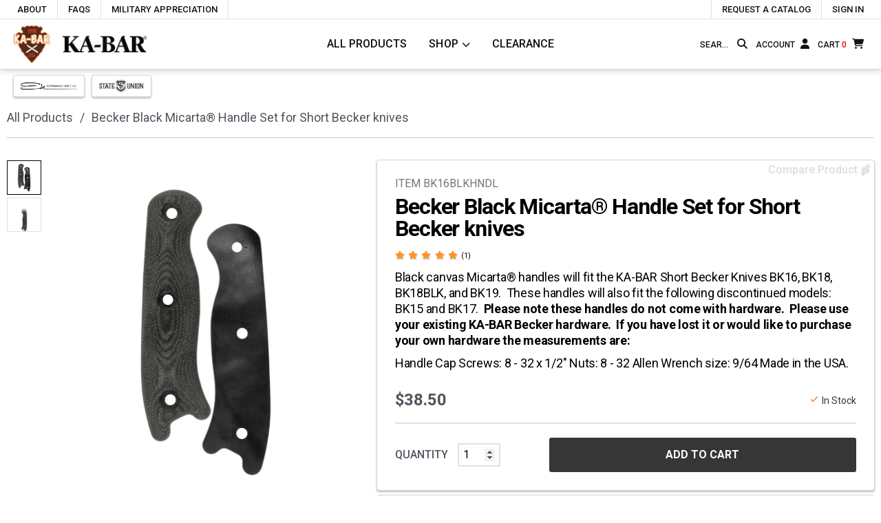

--- FILE ---
content_type: text/html;charset=UTF-8
request_url: https://www.kabar.com/p/BK16BLKHNDL?cs=BK18BK
body_size: 12778
content:
<!DOCTYPE HTML>
<html lang='en-US'> 

<head>
<script>
const productsJson = [{"name":"Becker Black Micarta® Handle Set for Short Becker knives","id":"BK16BLKHNDL","price":38.5,"brand":"KA-BAR"}];
dataLayer = [{
    'ecommerce': {
        'detail': {
            'actionField': {
                'list': 'Single Product'
            },
            'products': productsJson
        },
        'promoView': {
			'promotions': []
        }
    }
}];

</script>

<meta property="og:site_name" content="KA-BAR Knives" />
<meta property="og:title" content='KA-BAR: Becker Black Micarta® Handle Set for Short Becker knives' />
<meta property="og:description" content='Becker Black Micarta® Handle Set for Short Becker knives' />
<meta property="og:type" content="product" />
<meta property="og:url" content='https://www.kabar.com/products/BK16BLKHNDL' />
<meta property="og:price:currency" content="USD" />

<!-- FOR TWITTER -->
<meta name="twitter:card" content="product">
<meta name="twitter:site" content="@KA_BAR">
<meta name="twitter:creator" content="@KA_BAR">
<meta name="twitter:domain" content="kabar.com">
<meta name="twitter:title" content='KA-BAR: Becker Black Micarta® Handle Set for Short Becker knives'>

<!-- Meta images -->

	<meta property="og:image" content="https://www.kabar.comhttps://media.kabar.com/img/bk16blkhndl-overview.jpg">
	<meta name="twitter:image" content="https://www.kabar.comhttps://media.kabar.com/img/bk16blkhndl-overview.jpg">


<meta itemprop="productID" content='sku:BK16BLKHNDL'>
<meta itemprop="availability" itemtype="http://schema.org/ItemAvailability" content="http://schema.org/InStock" />
<meta itemprop="priceCurrency" content="USD" />
							



<head>
	<title>KA-BAR: Becker Black Micarta® Handle Set for Short Becker knives</title>
	<meta name="description" content='Becker Black Micarta® Handle Set for Short Becker knives'>
	
	<meta charset="utf-8">
	<meta http-equiv="X-UA-Compatible" content="IE=edge,chrome=1">
	
	<meta name="keywords" content="kabar usmc, usmc kabar, best hunting knives, 
	kabar knives for sale, ka bar knives for sale, knives kabar, best outdoor knife, us made knives, 
	combat knives, military knives">
	<meta http-equiv="Content-Language" content="en-us">
	<meta http-equiv="Content-Type" content="text/html; charset=utf-8">	
	
	<meta name="viewport" content="width=device-width">
	
	<link href="https://fonts.googleapis.com/css?family=Roboto:300,400,500,500i,700,700i&amp;display=swap" rel="stylesheet">
	<link rel="stylesheet" href="https://cdnjs.cloudflare.com/ajax/libs/font-awesome/6.4.2/css/all.min.css" integrity="sha512-z3gLpd7yknf1YoNbCzqRKc4qyor8gaKU1qmn+CShxbuBusANI9QpRohGBreCFkKxLhei6S9CQXFEbbKuqLg0DA==" crossorigin="anonymous" referrerpolicy="no-referrer" />
	<link rel="shortcut icon" type="image/gif" href="/img/favicon-k.png">
	
	<script src='https://media.kabar.com/static/live/js/jquery/jquery-3.5.1.min.js'></script>
	<script src='https://media.kabar.com/static/live/js/products.js'></script>
	<script src='https://media.kabar.com/static/live/js/kabar.js'></script>
	<link rel='stylesheet' href='https://media.kabar.com/static/live/css/newstyle.css' media='all'>
	<link rel='stylesheet' href='https://media.kabar.com/static/live/css/products.css' media='all'>
	
	
		<!-- GOOGLE ANALYTICS FOR LIVE KABAR -->
		<!-- Global site tag (gtag.js) - Google Analytics -->
		<script async src="https://www.googletagmanager.com/gtag/js?id=UA-127759809-1"></script>
		<script>
		  window.dataLayer = window.dataLayer || [];
		  function gtag(){dataLayer.push(arguments);}
		  gtag('js', new Date());
		
		  gtag('config', 'UA-127759809-1');
		</script>
	
	
	
	
	<!-- HideItem Content, if any is present -->
	
	
</head>




<!-- RECAPTCHA SCRIPTS -->
<script src="https://www.google.com/recaptcha/api.js" async defer></script>

<!-- IMAGE VIEWER IMPORTS -->
<script src='https://media.kabar.com/static/live/js/viewer.min.js'></script>
<link rel='stylesheet' href='https://media.kabar.com/static/live/css/viewer.min.css' media='all'>

<link rel="canonical" href='https://www.kabar.com/p/BK16BLKHNDL'/>

<style>
.product-short-description .item-not-eligible{
    content:"x";
    color:#50545d;
    font-style:italic;
    display:block;
    font-size:14px;
    font-size:.875rem;
    margin:1em 0 .3819820591em;
}
.product-short-description .item-not-eligible:before{
    content:"x";
    font-family: cutco;
    color:#f96400;
    display:inline-block;
    margin-right:.2857142857em;
    margin-left:0;
    position:relative;
    top:.1428571429em
}
</style>

<body>





<div class="skip"><a href="#before-content">Skip to content</a></div>
		
	<header>
		<nav class="top">
			<ul class="left">
		      	<li><a href="/customer/about-us">About</a></li>
		      	<li><a href="/customer/faq">FAQs</a></li>		     
		      	<li><a href="/military-appreciation">Military Appreciation</a></li>
		      	 
		      			   	
		    </ul>	
		    
		   <ul class="right">  	  	
		      	
		      	
		      	
		      		<li style="display: none;" id="topNavSignOut"><a href="/signOut.do">Sign Out</a>
		      		<li style="display: none;" id="topNavAccountHome"><a href="/account/home">My Account</a></li>
			      	<li id="topNavSignIn"><a href="/account/sign-in">Sign In</a></li>
		      	
			      	
		    	<li>
		    		
		    		<a href="/customer/catalog-request">Request a Catalog</a>
		    	</li>					      	
		    </ul>	
		    
		</nav>
		<div class="bottom">
		  	<div class="h-container">
		  		<div class="d1">
		    		<a class="topnav-logo-container" href="/h">
		    			<img alt="KA-BAR Arrowhead Logo" class="topnav-crest" src="https://media.kabar.com/img/mobile/kabar_logo_arrowhead_full.jpg">
		    			
		    				<img alt="KA-BAR Knives" class="topnav-word slideInLeft" src="https://media.kabar.com/img/kabar-clean.png">
		    			
		    			
		    			
		    		</a>
		    	</div>
		  		<div class="d2">
		    		<ul class="topnav-shopping-links">
				      	<li><a href="/category/all-products">All Products</a></li>
						<li>
							<a class="primary-cat shop-dropdown-toggle" href="javascript:void(0)" aria-label="Click to toggle menu to view all categories">Shop</a>
						</li>
								      	
				      	<li><a href="/category/clearance">Clearance</a></li>
				      	
				    </ul>	
		    	</div>
	    		
		    	<div class="d3">
		    		<ul class="right topnav-icons">
				      	<li>
				      		<form id = "topNavSearchForm" action="/search/searchResults.do" method="post">
				      			<input id="top-search" name="searchWords" type="text" value="" title="Type here to search our site" aria-label="Type here to search our site" placeholder="SEARCH">
				      			<button type="button"  aria-label="Search button" tabindex="-1"><i class="fas fa-search" aria-label="Search icon"></i></button>			      		
				      		</form>
				      	</li>
				      	<li class="account-trigger">
				      		<a href="/account/home">
				      			<span>Account</span>
				      			<i class="fas fa-user" aria-hidden="true"></i>
				      		</a>
				      	</li>
				      	<li class="cart-trigger">
				      		<a href="/checkout/validatePromo.do?promo=" aria-label="Cart">
				      			<span>Cart <span class="cart-count">0</span></span>
				      			<i class="fas fa-shopping-cart" aria-hidden="true"></i>
				      		</a>
				      	</li>      				      					      	
				    </ul>	
		    	</div>
			  </div>
			  
			<div class="floating-topnav-links">
				<a href="/category/ek-knives" id="ekLogo"><img src="https://media.kabar.com/img/eklogo.png" alt="EK Knives"></a>
				<a href="/state-and-union" id="suLogo"><img src="https://media.kabar.com/img/su-black.png" class="suword" alt="State and Union Knives"></a>
			</div>
		</div>
		<div class="subnav">
			<div class="row">
				<div class="twelve columns">
					<ul class="subnav-group" id="top-nav-categories">
						<li class="subnav-title">Shop</li>
						
						<li>
							<a href="/category/all-products">All Products</a>
						</li>
						
						<li>
							<a href="/category/all-purpose-utility">All-Purpose &amp; Utility</a>
						</li>
						
						<li>
							<a href="/category/clearance">Clearance</a>
						</li>
						
						<li>
							<a href="/category/collectible">Collectible</a>
						</li>
						
						<li>
							<a href="/category/fixed-blades">Fixed Blades</a>
						</li>
						
						<li>
							<a href="/category/folding-blades">Folding Blades</a>
						</li>
						
						<li>
							<a href="/category/hunting-outdoor">Hunting &amp; Outdoor</a>
						</li>
						
						<li>
							<a href="/category/law-enforcement">Law Enforcement</a>
						</li>
						
						<li>
							<a href="/category/lifestyle-accessories">Lifestyle & Accessories</a>
						</li>
						
						<li>
							<a href="/category/us-made">Manufactured in the USA</a>
						</li>
						
						<li>
							<a href="/category/military-tactical">Military &amp; Tactical</a>
						</li>
						
						<li>
							<a href="/category/new-products">New Products</a>
						</li>
						
						<li>
							<a href="/category/sheaths">Sheaths</a>
						</li>
						
					</ul>
					<ul class="subnav-group">
						<li class="subnav-title">Shop by Designer</li>
						
						<li>
							<a href="/category/ethan-becker">Becker Knife & Tool</a>
						</li>
						
						<li>
							<a href="/category/bob-dozier">Dozier Knives</a>
						</li>
						
						<li>
							<a href="/category/ek-knives">Ek Commando Knife Company</a>
						</li>
						
						<li>
							<a href="/category/rick-hinderer">Hinderer Knives</a>
						</li>
						
						<li>
							<a href="/category/jesse-jarosz">Jarosz Knives</a>
						</li>
						
						<li>
							<a href="/category/les-george">Les George Knives</a>
						</li>
						
						<li>
							<a href="/category/gunny">R. Lee Ermey</a>
						</li>
						
						<li>
							<a href="/category/mike-snody">Snody Knives</a>
						</li>
						
						<li>
							<a href="/category/state-and-union">State and Union Knives </a>
						</li>
						
						<li>
							<a href="/category/john-benner">Tactical Defense Institute
</a>
						</li>
					</ul>
					
				</div>
			</div>
		</div>
		<div class="subnav-overlay"></div>

		<nav id="menu" class="slide-menu">
			<div class="slide-menu--inner">
				<div class="slide-menu--scroll">
					<ul>
						<li>
							<div class="flex-center">
								<div class="slide-menu--my-account">
									<a href="/account/home">
										<i class="fa fa-user" aria-hidden="true"></i>
										My Account
									</a>
								</div>
								<div class="slide-menu--order-status">
									<a href="/account/order-history">
										<i class="fa fa-box-open" aria-hidden="true"></i>
										My Orders
									</a>
								</div>
							</div>
						</li>
					</ul>
					<ul class="slide-menu--section slide-menu--search">
						<li>
							<form class="slide-menu--search-container" id = "mobileNavSearchForm" action="/search/searchResults.do" method="post">
								<input id="slide-search" type="text" value="" name="searchWords" title="Type here to search our site" placeholder="Search our site...">
					      		<i onclick="document.getElementById('mobileNavSearchForm').submit();" class="fa fa-search header-search-icon"></i>
							</form>
						</li>
					</ul>
					<ul class="slide-menu--section slide-menu--button">
						<li>
							<a href="/checkout/validatePromo.do?promo=">
								<button>View Cart | Checkout</button>
							</a>
						</li>
					</ul>
					<ul class="slide-menu--section">
						<li class="main-category">
							<a href="javascript:void(0)" class="show-submenu">
								<i class="fa fa-shopping-basket" aria-hidden="true"></i>
								Products
							</a>
							<div class="slide-menu--submenu">
								<ul>
									<li>
										<a href="/category/all-products">All Products</a>
									</li>
									<li>
										<a href="/category/all-purpose-utility">All-Purpose &amp; Utility</a>
									</li>
									<li>
										<a href="/category/clearance">Clearance</a>
									</li>
									<li>
										<a href="/category/collectible">Collectible</a>
									</li>
									<li>
										<a href="/category/fixed-blades">Fixed Blades</a>
									</li>
									<li>
										<a href="/category/folding-blades">Folding Blades</a>
									</li>
									<li>
										<a href="/category/hunting-outdoor">Hunting &amp; Outdoor</a>
									</li>
									<li>
										<a href="/category/law-enforcement">Law Enforcement</a>
									</li>
									<li>
										<a href="/category/lifestyle-accessories">Lifestyle & Accessories</a>
									</li>
									<li>
										<a href="/category/us-made">Manufactured in the USA</a>
									</li>
									<li>
										<a href="/category/military-tactical">Military &amp; Tactical</a>
									</li>
									<li>
										<a href="/category/new-products">New Products</a>
									</li>
									<li>
										<a href="/category/sheaths">Sheaths</a>
									</li>
								</ul>
							</div>
						</li>
						<li class="main-category">
							<a href="javascript:void(0)" class="show-submenu">
								<i class="fa fa-book" aria-hidden="true"></i>
								About
							</a>
							<div class="slide-menu--submenu">
								<ul>
									<li><a href="/customer/about-us">About Us</a></li>
									<li><a href="/customer/media-center">Media Center</a></li>
									<li><a href="/customer/how-its-made">How KA-BAR Is Made</a></li>
									<li><a href="/customer/history">KA-BAR History</a></li>								
									<li><a href="/customer/testimonials">My KA-BAR Story</a></li>
									<li><a href="/military-appreciation">Military Appreciation</a></li>
									<li><a href="/customer/glossary">Glossary of Terms</a></li>
								</ul>
							</div>
						</li>
						<li class="main-category">
							<a href="javascript:void(0)" class="show-submenu">
								<i class="fa fa-life-ring" aria-hidden="true"></i>
								Support
							</a>
							<div class="slide-menu--submenu">
								<ul>
									<li><a href="/customer/faq">FAQs</a></li>
									<li><a href="/customer/contact-us">Contact Us</a></li>
									<li><a href="/customer/where-to-buy">Where to Buy</a></li>
									<li><a href="/customer/catalog-request">Catalog Request</a></li>
									<li><a href="/customer/warranty-claim">Warranty Claims</a></li>
									<li><a href="/customer/newsletter-sign-up">Newsletter Sign Up</a></li>
									<li><a href="/customer/privacy-policy">Privacy Policy</a></li>
								</ul>
							</div>
						</li>
					</ul>
					<ul class="slide-menu--section slide-menu--service">
						
						<li class="main-category"><a href="/customer/catalog-request">Request a Catalog</a></li>
						<li class="main-category"><a href="/customer/faq">FAQs</a></li>
						<li class="main-category"><img alt="KA-BAR knife silhouette" src="https://media.kabar.com/img/small-knife.png"></li>
					</ul>
				</div>
			</div>
		</nav>		
	</header>
	
	<div class="mobile-tray">
		<ul class="mobile-tray-list">
			<li class="search-pane-toggle" role="button" aria-label="Click here to expand search pane">
				<span>Search</span>
				<i class="fas fa-search" aria-hidden="true"></i>
			</li>
			<li class="mobile-menu-toggle" role="button" aria-label="Click here to expand mobile menu">
				<span>Menu</span>
				<i class="fas fa-bars" aria-hidden="true"></i>
			</li>
			<li>
				<a href="/checkout/validatePromo.do?promo=" aria-label="Cart">
					<span>Cart <span class="cart-count" style="color:red;margin-right:0;">0</span></span>
					<i class="fas fa-shopping-cart" aria-hidden="true"></i>
				</a>
			</li>
		</ul>
	</div>
	
	<div class="search-pane">
		<form action="/search/searchResults.do" method="post">
			<input id="search-pane-search" name="searchWords" type="text" value="" aria-label="Type here to search our site" placeholder="Search our site..." autocomplete="off">
			<button aria-label="Search button"><i class="fas fa-search" aria-label="Search button"></i></button>
		</form>
	</div>
	
	
 	
 	

 	
 	<!-- Display a banner if one is active. Prioritize shipping notices over other banners -->
 	
	
	
	<div class="compare-nav inactive" style="display:none;">
	
	
	<img class="compareTrigger" src="https://media.kabar.com/img/compare-icon-3.png" alt="Compare products arrow icon">
	<span class="compareTrigger">View Compared Products</span>
	<span class="compare-count">0</span>
	
	<table>
		<colgroup class="column-group">
			<col width="1">
			
		</colgroup>
		<tbody class="compare-header">
			<tr id="top-row">
				<td aria-label="No value"></td>
				
			</tr>
		</tbody>
		<tbody class="compare-specs">
			<tr id="compare-blade-length">
				<th>Blade Length</th>
				
			</tr>
			
			<tr id="compare-overall-length">
				<th>Overall Length</th>
				
			</tr>
			<tr id="compare-item-weight">
				<th>Weight</th>
				
			</tr>			
			<tr id="compare-knife-material">
				<th>Knife Material</th>
				
			</tr>
			<tr id="compare-handle-material">
				<th>Handle Material</th>
				
			</tr>
			<tr id="compare-handle-color">
				<th>Handle Color</th>
				
			</tr>			
			<tr id="compare-knife-coo">
				<th>Knife Country of Origin</th>
				
			</tr>
			<tr id="compare-sheath-coo">
				<th>Sheath Country of Origin</th>
				
			</tr>
			<tr id="compare-blade-type">
				<th>Blade Type</th>
				
			</tr>
			<tr id="compare-blade-shape">
				<th>Blade Shape</th>
				
			</tr>
			<tr id="compare-blade-grind">
				<th>Blade Grind</th>
				
			</tr>
			<tr id="compare-blade-width">
				<th>Blade Width</th>
				
			</tr>
			<tr id="compare-blade-thickness">
				<th>Blade Thickness</th>
				
			</tr>	
			<tr id="compare-blade-guard">
				<th>Blade Guard/Butt Cap</th>
				
			</tr>		
			<tr id="compare-edge-angle">
				<th>Edge Angles</th>
				
			</tr>
			<tr id="compare-rockwell-hardness">
				<th>Rockwell Hardness</th>
				
			</tr>			
			<tr id="compare-tang-stamp">
				<th>Tang Stamp</th>
				
			</tr>
			<tr id="compare-lock-style">
				<th>Lock Style</th>
				
			</tr>
			<tr id="compare-clip">
				<th>Pocket Clip</th>
				
			</tr>
			<tr id="compare-nsn-number">
				<th>NSN</th>
				
			</tr>
		</tbody>
	</table>
</div>

<div class="scroll-cart inactive">
	
</div>

<!-- Use this anchor to have a consistent landing spot for the skip <a> tag -->
<div id="before-content"></div>


<script>
/* Click handler for compare icon: Gets item number and sends to function to do work */
$(document).ready(function()
{	

	//Compare products stuff
	
	$(document).on('click', ".inactive .compareTrigger", function() {
		$('.compare-nav span.compareTrigger').text('Compared Products List');
		$('.compare-nav').toggleClass('inactive');
		$('.compare-nav').toggleClass('active');
		$('.compare-nav table').delay(200).animate({width:'toggle'},200);
		$('img.compareTrigger').attr('src','https://media.kabar.com/img/compare-close-icon.png');
	});
	

	$(document).on('click', ".active .compareTrigger", function() {
		$('.compare-nav span.compareTrigger').text('View Compared Products');
		$('.compare-nav').toggleClass('inactive');
		$('.compare-nav').toggleClass('active');
		$('.compare-nav table').animate({width:'toggle'},200);
		$('img.compareTrigger').attr('src','https://media.kabar.com/img/compare-icon-3.png');
	});

	$(document).on("click", ".compare-icon.inactive", function()
	{
		var itemNumber = this.getAttribute("data-item");
		var itemJson = addItem(itemNumber);
	});
	
	$(document).on("click", ".compare-icon.active", function()
	{
		var itemNumber = this.getAttribute("data-item");
		deleteItem(itemNumber);
	});
	
	$("table").on("click", ".remove-compare-item", function()
	{
		var itemNumber = this.getAttribute("data-item");
		deleteItem(itemNumber);
	});
	
});

//Handler for AJAX remove from cart
$(document).ready(function() 
{
	//Delegated event listener for clicks on this class
	$(document).on('click', '.expanded-item-remove', function() 
	{
		var removeKey = this.getAttribute("data-key");
		var removedItem = this.getAttribute("data-item");
		var elementsToRemove = $("li.remove-"+removedItem);
		removeItemFromCart(removeKey, elementsToRemove);
		console.log("removeKey="+removeKey);
		console.log("removedItem="+removedItem);
		console.log("elementsToRemove="+elementsToRemove);
	});	
	
});

function removeItemFromCart(removeKey, elementsToRemove)
{
	$.ajax
	({
        type: "post",
        url: "/checkout/recalculate.do", //this is my servlet
        data: "&removeKey="+removeKey+
        "&mode=removeAJAX",
        success: function(msg) 
        {
        	$(elementsToRemove).remove();
        	
        	var response = JSON.parse(msg);
        	var itemsRemaining = response.itemsRemaining;
        	var subtotal = response.subtotal;
        	
     		//Write the new values back to display
     		$(".cart-count").html(itemsRemaining);
     		$(".scroll-cart-count").html(itemsRemaining);
     		$(".mobile-cart-size").html(itemsRemaining);
     		$(".subtotal").html(subtotal);
        	if (itemsRemaining == '0')
        	{
        		//Remove the containers too
        		$(".cart-expanded").empty().addClass("inactive").hide();
        		$(".scroll-cart").empty().addClass("inactive");
        	}
        },
        failure: function(msg)
		{
		    alert(msg);
        }
    });
}

//Adds item to session and html via AJAX
function addItem(itemNumber)
{
	$.ajax
	({
        type: "post",
        url: "/products/compareItems.do", //this is my servlet
        data: "&itemNumber="+itemNumber+
        "&mode=add",
        success: function(msg) 
        {
        	addToCompareTable(msg);
        },
        failure: function(msg)
		{
		    alert(msg);
        }
    });
}

function deleteItem(itemNumber)
{
	deleteItemFromSession(itemNumber);
	
	$(".compare-"+itemNumber).remove();
	var numberOfItems = $(".column-group").children().length - 1;
	$('.compare-count').html(parseInt($('.compare-count').html(), 10)-1)
	$('.compare-icon[data-item="'+itemNumber+'"]').removeClass("active").addClass("inactive").attr('title','Add to compare list');
	
	if (numberOfItems <= 0)
	{
		$('.compare-nav span.compareTrigger').text('View Compared Products');
		$('.compare-nav').addClass('inactive');
		$('.compare-nav table').hide();
		$('.compare-nav').delay(300).removeClass('active');
		$('.compare-nav').hide(300);
		$('img.compareTrigger').attr('src','https://media.kabar.com/img/compare-icon-3.png');
	}
}

//Deletes item from session via AJAX
function deleteItemFromSession(itemNumber)
{
	$.ajax
	({
        type: "post",
        url: "/products/compareItems.do", //this is my servlet
        data: "&itemNumber="+itemNumber+
        "&mode=delete"
    });
}

function addToCompareTable(json)
{
	if (json == 'invalid session')
	{
		//Do an immediate page re-load to clean the session
		location.reload();	
	}
	else if (json != '')
	{
		//Make sure we're showing the compare nav now that we have items
		$(".compare-nav").show(300);
		
		var item = JSON.parse(json);
		var itemPrice = Number(item.lowestItemPrice).toFixed(2);
		var images = item.images;
		
		var featuredMobile = "";
		var featuredAlt = "";
		if (images.length > 0)
		{
			var featuredImage = images[0];
			featuredMobile = featuredImage.mobileUrl;
			featuredAlt = featuredImage.alt;
		}
		
		//add a new column
		$(".column-group").append("<col class='compare-"+item.pageName+"' width='300px'>");		
		
		var topSection = "<td class='compare-"+item.pageName+"'>" + 
		"<span class='remove-compare-item' data-item='"+item.pageName+"'>" + 
		"<i class='fas fa-times remove-compare-icon'></i></span>" + 
		"<a class='compare-image' href='"+item.link+"'>" + 
		"<img src='"+featuredMobile+"' alt='"+featuredAlt+"'>" + 
		"</a>" + 
		"<a class='compare-link' href='"+item.link+"'>" + 
		"<span class='compare-name'>"+ item.itemTitle +"</span>"+
		"<span class='compare-item'>ITEM: " + item.pageName +"</span>"+
		"<span class='compare-price'> $" + itemPrice + "</span>" + 
		"</a></td>";
		
		$("#top-row").append(topSection);
		
		
		$("#compare-blade-length").append("<td class='compare-"+item.pageName+"'>"+item.specifications.bladeLength+"&quot;</td>");
		$("#compare-overall-length").append("<td class='compare-"+item.pageName+"'>"+item.specifications.overallLength+"&quot;</td>");
		$("#compare-item-weight").append("<td class='compare-"+item.pageName+"'>"+item.specifications.bladeWeight+" lbs</td>");
		$("#compare-knife-material").append("<td class='compare-"+item.pageName+"'>"+item.specifications.bladeSteel+"</td>");
		$("#compare-handle-material").append("<td class='compare-"+item.pageName+"'>"+item.specifications.handleMaterial+"</td>");
		$("#compare-handle-color").append("<td class='compare-"+item.pageName+"'>"+item.specifications.handleColor+"</td>");
		$("#compare-knife-coo").append("<td class='compare-"+item.pageName+"'>"+item.specifications.knifeCountryOfOrigin+"</td>");
		$("#compare-sheath-coo").append("<td class='compare-"+item.pageName+"'>"+item.specifications.sheathCountryOfOrigin+"</td>");
		$("#compare-blade-type").append("<td class='compare-"+item.pageName+"'>"+item.specifications.bladeType+"</td>");
		$("#compare-blade-shape").append("<td class='compare-"+item.pageName+"'>"+item.specifications.bladeShape+"</td>");
		$("#compare-blade-grind").append("<td class='compare-"+item.pageName+"'>"+item.specifications.bladeGrind+"</td>");	
		$("#compare-blade-width").append("<td class='compare-"+item.pageName+"'>"+item.specifications.bladeWidth+"&quot;</td>");		
		$("#compare-blade-thickness").append("<td class='compare-"+item.pageName+"'>"+item.specifications.bladeThickness+"&quot;</td>");		
		$("#compare-blade-guard").append("<td class='compare-"+item.pageName+"'>"+item.specifications.bladeGuard+"</td>");			
		$("#compare-edge-angle").append("<td class='compare-"+item.pageName+"'>"+item.specifications.edgeAngle+"</td>");
		$("#compare-rockwell-hardness").append("<td class='compare-"+item.pageName+"'>"+item.specifications.rockwellHardness+"</td>");		
		$("#compare-tang-stamp").append("<td class='compare-"+item.pageName+"'>"+item.specifications.tangStamp+"</td>");		
		$("#compare-lock-style").append("<td class='compare-"+item.pageName+"'>"+item.specifications.lockStyle+"</td>");
		$("#compare-clip").append("<td class='compare-"+item.pageName+"'>"+item.specifications.clip+"</td>");
		$("#compare-nsn-number").append("<td class='compare-"+item.pageName+"'>"+item.specifications.nsnNumber+"</td>");
		
		$('.compare-count').html(parseInt($('.compare-count').html(), 10)+1)

		$('.compare-icon[data-item="'+ item.pageName +'"]').removeClass("inactive");
		$('.compare-icon[data-item="'+ item.pageName +'"]').addClass("active")
		$('.compare-icon[data-item="'+ item.pageName +'"]').attr('title','Remove from compare list');

	}
}

</script>

<!-- Thymeleaf-assisted scripts -->
<script>
/*<![CDATA[*/
	
	$(document).ready(function()
	{	
    
		
    
	});

/*]]>*/
</script>



</th:block>


<div class="page-wrapper">
	<div class="row">
		<div class="twelve columns product-breadcrumbs">
			<ol>
				<li>
					<a href="/category/all-products">
						<span>All Products</span>
					</a>
				</li>
				<li>Becker Black Micarta® Handle Set for Short Becker knives</li>
			</ol>
		</div>
	</div>
	<!-- MAIN SECTION 1 -->
	<div class="product-detail-section"  itemscope="" itemtype="http://schema.org/Product">
		<!-- MOBILE SECTION -->
		<div class="m-product-summary">
			<div class="m-product-info">
				<div class="product-meta">
					<span class="product-item-no">ITEM: BK16BLKHNDL</span>
								
				</div>    
				<h1 class="product-name" role="heading" itemprop="name">Becker Black Micarta® Handle Set for Short Becker knives</h1>
					
				<a href="#designerSection" aria-label="Click here to show reviews" class="m-thumbnail-rating scroll-to-reviews">
					
						<span class="fa fa-star checked"></span><span class="fa fa-star checked"></span><span class="fa fa-star checked"></span><span class="fa fa-star checked"></span><span class="fa fa-star checked"></span>
						
						<span style="color:black;font-size:11px;">(1)</span>
					
					
				</a>
  
				<div class="m-product-short-description">
					
						
				</div>

			</div>    
			<div class="m-product-media">
				<div class="m-product-main-image">
					<div class="m-product-main-image-wrapper">
						<img src='https://media.kabar.com/img/bk16blkhndl-overview.jpg' itemprop="image" role="img" 
						data-swap='https://media.kabar.com/img/bk16blkhndl-overview.jpg' id="m-primary-product-view" 
						alt="KA-BAR Becker BK16 Black Handles">
					</div>
				</div>
				
				
					<button id="show-alt-images">MORE PICTURES</button> 
					<ul class="m-product-alternate-images">
						<li class="m-product-alt-image" 
						data-swap='https://media.kabar.com/img/bk16blkhndl-overview.jpg'>
							<img src='https://media.kabar.com/img/mobile/bk16blkhndl-overview.jpg' alt="KA-BAR Becker BK16 Black Handles">
						</li>
						<li class="m-product-alt-image" 
						data-swap='https://media.kabar.com/img/bk16blkhndl.png'>
							<img src='https://media.kabar.com/img/mobile/bk16blkhndl.png' alt="KA-BAR Becker BK16 Black Handles">
						</li>
					</ul>
				
				
				<button id="show-description">SHOW DESCRIPTION</button>      
			</div>
		</div>
		<!-- END MOBILE SECTION -->
			
		<form class="product-buy-form" role="form" name="addToCartForm" method="post" action="/addToCart.do">
			<div class="row product-full">
				<!-- IF MORE THAN 1 PRODUCT IMAGE AND/OR VIDEO -->
				<div class="five columns product-media m-hide">
					<div class="product-media-options">
						<ul class="product-alternate-images">
							<!-- FOR EACH PRODUCT PAGE IMAGE -->
							<li class="product-alt-image">
								<a target="_blank" alt='KA-BAR Becker BK16 Black Handles' 
								title='BK16BLKHNDL Overview' data-swap='https://media.kabar.com/img/bk16blkhndl-overview.jpg'>
									<img src='https://media.kabar.com/img/mobile/bk16blkhndl-overview.jpg' alt='KA-BAR Becker BK16 Black Handles'>
								</a>
							</li>
							<li class="product-alt-image">
								<a target="_blank" alt='KA-BAR Becker BK16 Black Handles' 
								title='BK16BLKHNDL Handles' data-swap='https://media.kabar.com/img/bk16blkhndl.png'>
									<img src='https://media.kabar.com/img/mobile/bk16blkhndl.png' alt='KA-BAR Becker BK16 Black Handles'>
								</a>
							</li>
						</ul>
					</div>
					
					<div class="product-main-image">
						<div class="product-main-image-wrapper">
							<img src='https://media.kabar.com/img/bk16blkhndl-overview.jpg' alt='KA-BAR Becker BK16 Black Handles' 
							itemprop="image" role="img" data-swap='https://media.kabar.com/img/bk16blkhndl-overview.jpg' id="primary-product-view">
						</div>
					</div>
					
					<div class="twelve columns large-image-link">
					</div>
				</div>
				
				<div class="seven columns product-info-container">
					<a class="compare-icon inactive" data-item="BK16BLKHNDL" title="Add to compare list">
						<span>Compare Product</span>
						<img src="https://media.kabar.com/img/compare-icon-1.png" alt="Compare products arrow icon">
					</a>
					
					<div class="product-info">
						<div class="product-meta">
							<span class="product-item-no" data-item="BK16BLKHNDL">ITEM BK16BLKHNDL</span>
								
						</div>
						
						<h1 class="product-name" role="heading" itemprop="name">Becker Black Micarta® Handle Set for Short Becker knives</h1>						
						
						<a href="#designerSection" class="thumbnail-rating scroll-to-reviews">
							
								<span class="fa fa-star checked"></span><span class="fa fa-star checked"></span><span class="fa fa-star checked"></span><span class="fa fa-star checked"></span><span class="fa fa-star checked"></span>
								
								<span style="color:black;font-size:11px;">(1)</span>
							
								
						</a>				
						
						<div class="product-short-description" itemprop="description">
							<div><p>Black canvas Micarta&reg; handles will fit the KA-BAR Short Becker Knives BK16, BK18, BK18BLK, and BK19.&nbsp; These handles will also fit the following discontinued models: BK15 and BK17.&nbsp;&nbsp;<strong>Please note these handles do not come with hardware.&nbsp; Please use your existing KA-BAR Becker hardware.&nbsp; If you have lost it or would like to purchase your own hardware the measurements are:</strong></p>

<p></p>

<p>Handle Cap Screws: 8 - 32 x 1/2&quot; Nuts: 8 - 32 Allen Wrench size: 9/64 Made in the USA.</p>
</div>
								
						</div>
						
						
						
						
						
						<div class="product-promotions" itemprop="offers" itemscope='' itemtype="http://schema.org/Offer">
							<div class="product-price">
								<span style="display:none;" itemprop="price">38.50</span>
								
								<span class="product-retail-price">
									<span>$38.50</span>
								</span>
							</div>
							
							<div class="product-extras">
								
								<span class="product-stock">In Stock</span>
							</div>
						</div>
						
						<div class="product-buy product-buy-options-with-addon">
							
							<!-- HIDDEN FIELDS -->
							<input type="hidden" name="item_descr" value='0__1__None__38.5'>
							<input type="hidden" name="itemGroup" value='BK16BLKHNDL'>
							<input type="hidden" name="urlSlug" value='BK16BLKHNDL'>
							<input type="hidden" name="pageNameID" value='BK16BLKHNDL'>
							<input type="hidden" name="itemTitle" value='Becker Black Micarta® Handle Set for Short Becker knives'>
							<input type="hidden" name="colorFlag" value="">
							<input type="hidden" name="pageType" value="I">
							<input type="hidden" id="mode" name="mode" value="shop">
							<input type="hidden" id="listId" name="listId" value="">
							
							<div class="product-buy-cart-details">
								<div class="product-buy-qty">
									<label class="qty" for="qty">
										<span>QUANTITY</span>
										<input type="number" id="qty" name="qty" value="1" min="1" max="50">
									</label>
								</div>
								
								<div class="product-add-to-cart">
									
									
										<button type="submit" role="button" class="btn btn-submit btn-cart">ADD TO CART</button>
									
								</div>
							</div>				
																								
							<input type="hidden" id="addOnItemCount" name="addOnItemCount" value=3>
							
							
						</div>
					</div>
				</div>
				
				<div class="seven columns add-on-container">
					<span class="add-on-title">Will Fit These Knives</span>
						
					<div class="add-on-item">
					
						<span class="fa-stack quick-view-toggle">
						  <i class="far fa-circle fa-stack-2x"></i>
						  <i class="fas fa-info fa-stack-1x"></i>
						</span>

						<span class="add-on-image"><img src="https://media.kabar.com/img/mobile/bk18-081722.png" alt="BK18 Becker Harpoon - Knife Only"></span>
						<span class="add-on-name">BK18 Becker Harpoon</span>
						<span class="add-on-price">+$167.80</span>
						
						<button type="button" class="add-on-button unclicked" data-item-number="BK18"
						data-url-slug="BK16BLKHNDL" data-parent-page-name="BK16BLKHNDL" >
							Add to cart
						</button>
						
						<div class="add-on-quick-view">
							
							
							<div class="quick-view-image">
								<img src="https://media.kabar.com/img/mobile/bk18-081722.png" alt="BK18 Becker Harpoon - Knife Only">
							</div>
							
							<div class="quick-view-content">
								<span class="quick-view-title">
									BK18 Becker Harpoon
									<span class="quick-view-number">#BK18</span>
								</span>
								<span class="quick-view-description"><p>The KA-BAR BK18 Becker Harpoon is made with 1095 Cro-Van steel. &nbsp;Featuring brown Ultramid handles and an American-made Celcon&reg; sheath&nbsp;that is MOLLE compatible. &nbsp;Perfect for camping, hiking, and hunting.&nbsp;&nbsp;Both BK16HNDL and BK16BLKHNDL Micarta&reg; handles fit the BK18.</p>
</span>
								<span class="quick-view-price">$167.80</span>
								
								<button type="button" class="quick-view-button" data-item-number="BK18"
								data-url-slug="BK16BLKHNDL" data-parent-page-name="BK16BLKHNDL">
									Add to cart
								</button>
							</div>
						</div>
					</div>
						
					<div class="add-on-item">
					
						<span class="fa-stack quick-view-toggle">
						  <i class="far fa-circle fa-stack-2x"></i>
						  <i class="fas fa-info fa-stack-1x"></i>
						</span>

						<span class="add-on-image"><img src="https://media.kabar.com/img/mobile/bk19.png" alt="Becker BK19 Nessmuk Knife"></span>
						<span class="add-on-name">BK19 Becker Nessmuk</span>
						<span class="add-on-price">+$173.65</span>
						
						<button type="button" class="add-on-button unclicked" data-item-number="BK19"
						data-url-slug="BK16BLKHNDL" data-parent-page-name="BK16BLKHNDL" >
							Add to cart
						</button>
						
						<div class="add-on-quick-view">
							
							
							<div class="quick-view-image">
								<img src="https://media.kabar.com/img/mobile/bk19.png" alt="Becker BK19 Nessmuk Knife">
							</div>
							
							<div class="quick-view-content">
								<span class="quick-view-title">
									BK19 Becker Nessmuk
									<span class="quick-view-number">#BK19</span>
								</span>
								<span class="quick-view-description"><p>The BK19 Becker Nessmuk is the newest fixed blade in KA-BAR&rsquo;s popular Becker Knife &amp; Tool line.&nbsp; Designed by Ethan Becker, the BK19 shares select traits with the highly sought after Becker BK18 Harpoon, such as handle scales, Celcon&reg; sheath, and burnt bronze color.&nbsp; The BK19 stands out with its Nessmuk blade shape, a fan favorite in the bushcraft community. &nbsp;BK16HNDL Micarta&reg; handles will fit the BK19.</p>

<p></p>

<p>Manufactured in Olean, NY with raw German 1095 Cro-Van steel, the KA-BAR Becker BK19 Nessmuk is now available for purchase.&nbsp; Like all KA-BAR products, the BK19 comes with a limited lifetime warranty.</p>
</span>
								<span class="quick-view-price">$173.65</span>
								
								<button type="button" class="quick-view-button" data-item-number="BK19"
								data-url-slug="BK16BLKHNDL" data-parent-page-name="BK16BLKHNDL">
									Add to cart
								</button>
							</div>
						</div>
					</div>
				</div>
			</div>
		</form>

		<!-- PRODUCT DESCRIPTIONS, NOW OUTSIDE ROW TO ALLOW FULL-WIDTH -->
		<div id="product-detail" class='product-detail-row'>
			<div class="product-details">
				<div class="m-wrap">
					<!-- IF SET ITEMS IS POPULATED -->
					<div class="product-specs">
						
							
						
						
						<ul id="designerSection" class="product-specs-list active">
							<button class="detail-title">Designer Information</button>
							<li class="detail-item">
								<ul class="row product-spec-item-list">
									<li class="columns three designer-image">
										<img src='https://media.kabar.com/img/mobile/kabar-logo-blk-current.png' 
										alt="Black KA-BAR Logo">
									</li>
									<li class="columns nine designer-description">
										<h2>KA-BAR</h2>
										<p>We are KA-BAR, or more formally, KA-BAR Knives, Inc. You may know us from our high-quality military, hunting, sporting, all-purpose utility, and outdoor survival knives.

We offer hundreds of quality cutlery products and accessories sold through independent retailers, distributors, and KA-BAR.com.</p>
									</li>
								</ul>
							</li>
						</ul>
							
						<ul id="reviewSection" class="product-specs-list active">
							<button class="detail-title">Ratings &amp; Reviews</button>
							<li class="detail-item">
							
								<ul id="reviewSection" class="row product-spec-item-list">
									<li class="add-review-button">
										<a id = "showReviewBox" role="button" class="add-review-link">
										<span>Write a review</span><span><i class="fas fa-pencil-alt"></i></span></a>
									</li>
									<li>
										<ul class="product-spec-item review-item">
											<li>
												<div class="thumbnail-rating">
													<span class="fa fa-star checked"></span><span class="fa fa-star checked"></span><span class="fa fa-star checked"></span><span class="fa fa-star checked"></span><span class="fa fa-star checked"></span>
													
												</div>		
											</li>
											
											<li class="verified-review">
												<i class="fa fa-award verified-icon"></i>Verified Owner
											</li>
											
											<li style="color:black;">Christopher  Ascencio</li>
											
											<li>Looks great on my bk18 tan really pops! Came in fast will be buying more</li>
											
										</ul>
									</li>
								</ul>
							</li>
						</ul>
							
						
					</div>
				</div>
			</div>
				
			<div class="related-products">
				<h2>People Also Bought</h2>
				<ul>
					<li >
						<a href='/p/BK7?cs=BK16BLKHNDL'>
							<div class="related-product-image">
								<img src='https://media.kabar.com/img/mobile/bk7.png' alt="KA-BAR Becker BK7">
							</div>
							<div class="related-product-name">Becker Combat Utility</div>
							<div class="related-product-price">$192.63</div>
						</a>
					</li>
					<li >
						<a href='/p/EK44?cs=BK16BLKHNDL'>
							<div class="related-product-image">
								<img src='https://media.kabar.com/img/mobile/ek44.png' alt="Ek Model 4">
							</div>
							<div class="related-product-name">Ek Model 4</div>
							<div class="related-product-price">$178.33</div>
						</a>
					</li>
					<li >
						<a href='/p/BK77BLKHNDL?cs=BK16BLKHNDL'>
							<div class="related-product-image">
								<img src='https://media.kabar.com/img/mobile/bk77blkhndl-rev.png' alt="BK77BLKHNDL Becker Micarta Handle Set - Black Canvas Micarta">
							</div>
							<div class="related-product-name">Black Micarta® Becker Handle Set for Full Size Becker Knives</div>
							<div class="related-product-price">$49.50</div>
						</a>
					</li>
					<li >
						<a href='/p/1480?cs=BK16BLKHNDL'>
							<div class="related-product-image">
								<img src='https://media.kabar.com/img/mobile/1480.png' alt="Original TDI">
							</div>
							<div class="related-product-name">Original TDI Knife</div>
							<div class="related-product-price">$88.46</div>
						</a>
					</li>
				</ul>
			</div>
		</div>
	</div>
</div>
	
<div class="review-overlay">
	<div class="review-popup">
		<button class="review-popup-close" aria-label="Close review window">
			<i class="fas fa-times"></i>
		</button>
		<form method="POST" class="review-popup-form" action="/products/submitReview.do" id="submit-review-form" name="submitReviewForm">
			<span class="review-popup-title">Review</span>
			<span class="review-popup-name">
				Becker Black Micarta® Handle Set for Short Becker knives
				<span class="review-popup-number">#BK16BLKHNDL</span>
			</span>
			<span class="review-popup-rating-label">Rating:</span>		
			<span class='rating-error'></span>	
			<fieldset class="rating">
			    <input type="radio" id="star5" name="score" value="5" /><label class = "full" for="star5" aria-label="5 star rating" title="5 star rating"></label>
			    <input type="radio" id="star4" name="score" value="4" /><label class = "full" for="star4" aria-label="4 star rating" title="4 star rating"></label>
			    <input type="radio" id="star3" name="score" value="3" /><label class = "full" for="star3" aria-label="3 star rating" title="3 star rating"></label>
			    <input type="radio" id="star2" name="score" value="2" /><label class = "full" for="star2" aria-label="2 star rating" title="2 star rating"></label>
			    <input type="radio" id="star1" name="score" value="1" /><label class = "full" for="star1" aria-label="1 star rating" title="1 star rating"></label>
			</fieldset>
			<div class="review-single-line">	
				<div class="field-half"	>
					<label for="first-name">First Name:</label>
					<input type="text" id="first-name" name="firstName" required>
				</div>
				<div class="field-half"	>
					<label for="last-name">Last Name:</label>
					<input type="text" id="last-name" name="lastName" required>
				</div>
			</div>
			<label class="review-label" for="email">Email:</label>
			<input class="review-field" type="email" id="email" name="email" required>
			<label class="review-label" for="review">Review:</label>
			<textarea name="review" id="review" class="review-field" required></textarea>
			<div class="opt-in-container">
				<input type="checkbox" name="optIn" id="optIn" value="Y"> 
				<label for="optIn">Join our mailing list and be the first to hear about new products and promotions</label>
			</div>	
			<span class="review-popup-privacy">By submitting this form, you indicate your acceptance of our <a href="/customer/privacy" target="_blank">Privacy Policy</a></span>
			<input type="hidden" name="verified" value="N">		
			<input type="hidden" name="itemNumber" value="BK16BLKHNDL">
			<div class="g-recaptcha" data-sitekey="6LdVU3AUAAAAAHtrn8KN5hp_5_wBqDmJzCmS1ENC" data-callback="showButton" aria-label="Recaptcha"></div>
			<button type="submit" id = "submitReview" class="btn-gray review-submit">Submit Review</button>
			
		</form>
	</div>
</div>





        <div class="row bottom-bar">
		<div class="eight columns logo-bar">
			<a href="/category/ek-knives" class="bar-logo-1"><img src="https://media.kabar.com/img/EKFullLogoW.png" alt="Ek Knives Logo"></a>
			<a href="/category/all-products" class="bar-logo-2"><img src="https://media.kabar.com/img/kabar-clean-white.png" alt="KA-BAR Squadron Logo"></a>
			<a href="/category/state-and-union" class="bar-logo-3"><img src="https://media.kabar.com/img/su-white.png" alt="State and Union Logo"></a>
		</div>	
	</div>
        <footer>
		<div class="wrapper row">
		    <nav class="three columns footer-sec footer-sec-first" role="navigation">
			    <h3>Products</h3>
                                                                    
			    <ul id='bottom-nav-categories'>
</ul>
	      	</nav>
	      
			<nav class="three columns footer-sec" role="navigation">
				<h3>About</h3>
				<ul>
					<li><a href="/customer/about-us">About Us</a></li>
					<li><a href="/customer/media-center">Media Center</a></li>
					<li><a href="/customer/how-its-made">How KA-BAR is Manufactured</a></li>
                    <li><a href="/customer/history">KA-BAR History</a></li>
                    <li><a href="/customer/testimonials">My KA-BAR Story</a></li>
                    <li><a href="/military-appreciation">Military Appreciation</a></li>
					<li><a href="/customer/glossary">Glossary of Terms</a></li>					
				</ul>
			</nav>
			<nav class="three columns footer-sec" role="navigation">
				<h3>Support</h3>
				<ul>
					<li><a href="/customer/faq">FAQs</a></li>
					<li><a href="/customer/contact-us">Contact Us</a></li>
                    <li><a href="/customer/where-to-buy">Where to Buy</a></li>
					<li><a href="/customer/catalog-request">Catalog Request</a></li>
					<li><a href="/customer/warranty-claim">Warranty Claims</a></li>
                    <li><a href="/customer/newsletter-sign-up">Newsletter Sign Up</a></li>
					<li><a href="/customer/privacy">Privacy Policy</a></li>
					<li><a href="/account/sign-in?v=dealer">KA-BAR Dealers</a></li>
					<li><a href="/search/quick-order">Quick Order</a></li>
                    <li><a href="/customer/order-lookup">Order Status</a></li>
				</ul>
			</nav>
			<nav class="three columns footer-sec" role="navigation">
				<h3>Social</h3>
				<ul>
					<li class="footer-social-follow">
						<a href="https://www.instagram.com/kabarknives" rel="nofollow noopener noreferrer" target="_blank" title="Link to KA-BAR's Instagram page" aria-label="Link to KA-BAR's Instagram page">
							<i class="fab fa-instagram" aria-hidden="true"></i>
						</a>
						<a href="https://www.facebook.com/KABARKNIVES" rel="nofollow noopener noreferrer" target="_blank" title="Link to KA-BAR's Facebook page" aria-label="Link to KA-BAR's Facebook page">
							<i class="fab fa-facebook-f" aria-hidden="true"></i>
						</a>
                        <a href="https://www.threads.net/@kabarknives" rel="nofollow noopener noreferrer" target="_blank" title="Link to KA-BAR's Threads page" aria-label="Link to KA-BAR's Threads page">
							<i class="fa-brands fa-threads" aria-hidden="true"></i>
						</a>
						<a href="https://twitter.com/KA_BAR" rel="nofollow noopener noreferrer" target="_blank" title="Link to KA-BAR's Twitter page" aria-label="Link to KA-BAR's Twitter page">
							<i class="fab fa-x-twitter" aria-hidden="true"></i>
						</a>
						<a href="https://vimeo.com/kabarknives" rel="nofollow noopener noreferrer" target="_blank" title="Link to KA-BAR's Vimeo page" aria-label="Link to KA-BAR's Vimeo page">
							<i class="fab fa-vimeo-v" aria-hidden="true"></i>
						</a>
						<a href="https://www.youtube.com/user/OfficialKABAR" rel="nofollow noopener noreferrer" target="_blank" title="Link to KA-BAR's YouTube page" aria-label="Link to KA-BAR's YouTube page">
							<i class="fab fa-youtube" aria-hidden="true"></i>
						</a>
					</li>
                    <li>
                         <span class="footer-form-label">Sign up for KA-BAR updates:</span>
                         <form class="footer-form">
                            <input id = "subscribeEmail" name = "email" type="email" placeholder="Email Address" aria-label="Enter your email here to sign up for KA-BAR updates">
                            <input type="hidden" id ="subscribeOptIn" name="optIn" value="on">
                            <input type="hidden" id="subscribeOrigin" name="origin" value = "Bottom Nav">
                            <button id="subscribeSubmit" type="button">Subscribe</button>
                        </form>
                    </li>
					<li class="bold">&copy; <script>document.write(new Date().getFullYear())</script> KA-BAR Knives, Inc.</li>
				</ul>
			</nav>
            <div class="footer-full">
				<img class="small-knife" src="https://media.kabar.com/img/kabar-home-text-b.png" alt="Since 1989">
			</div>
			<div class="footer-full">
				<img class="small-knife" src="https://media.kabar.com/img/small-knife.png" alt="Small Knife">
			</div>
	  	</div>
	</footer>

 	
<script>

//To save on loading time, copy the categories in the top nav to the bottom nav
$(document).ready(function()
{
	document.getElementById("bottom-nav-categories").innerHTML = 
			document.getElementById("top-nav-categories").innerHTML;
	
	//Remove the subnav title of shop from the bottom nav since it doesn't belong here.
	$('#bottom-nav-categories > .subnav-title').remove();
});

$(document).ready(function()
{
	$("#subscribeEmail").keypress(function(e)
	{
		var keyCode = e.which || e.keyCode;
		if (keyCode == 13) 
		{
			e.preventDefault();
			subscribeAjax();
		}	
	});
	
	$("#subscribeSubmit").click(function(e)
	{
		e.preventDefault();
		subscribeAjax();
	});
});

function subscribeAjax()
{
	var email = document.getElementById("subscribeEmail").value;
	var origin = document.getElementById("subscribeOrigin").value;
	var optIn = document.getElementById("subscribeOptIn").value;
	if (email != '')
	{
		$.ajax
		({
	        type: "post",
	        url: "/customer/genericDataEntry.do", //this is my servlet
	        data: "&email="+email+
	        "&origin="+origin+
	        "&optIn="+optIn,
	        success: function(msg) 
	        {
	        	console.log("Success!");
	        	showConfirmation(msg);
	        },
	        failure: function(msg)
			{
			    alert(msg);
	        }
	    });
	}
}

function showConfirmation(msg)
{
	$(".footer-form").hide();
	$(".footer-form-label").css('display', 'block');
	$(".footer-form-label").css('border', '1px solid #e1e1e1');
	$(".footer-form-label").css('border-radius', '3px');
	$(".footer-form-label").css('padding', '10px');
	$(".footer-form-label").css('text-align', 'center');
	$(".footer-form-label").html(msg);
}

</script>



</body>

	
<script>

$("#submit-review-form").submit(function(e)
{
	if (!$("input[name='score']:checked").val())
	{
		$(".rating-error").show().html("Please select a star rating for your review.");	
		e.preventDefault();	
	} 
	else 
	{
		$("#submit-review-form").submit();
	}
});


$(document).ready(function()
{
	$("#submitReview").hide();	
});

function showButton()
{
	$("#submitReview").fadeIn(300);
}

// Add the imported image viewer to the main image
const viewerOptions = 
{
	navbar: false, 
	zoomRatio: 0.2, 
	transition: true,
	toolbar: 
	{
		zoomIn: 1,
	    zoomOut: 1,
	    oneToOne: 1,
	    reset: 1,
	    prev: 0,
	    play: 0,
	    next: 0,
	    rotateLeft: 1,
	    rotateRight: 1,
	    flipHorizontal: 0,
	    flipVertical: 0,
	}
};

new Viewer(document.querySelector('.product-main-image-wrapper'), viewerOptions);
new Viewer(document.querySelector('.m-product-main-image-wrapper'), viewerOptions);

</script>


	
</html>


--- FILE ---
content_type: text/html; charset=utf-8
request_url: https://www.google.com/recaptcha/api2/anchor?ar=1&k=6LdVU3AUAAAAAHtrn8KN5hp_5_wBqDmJzCmS1ENC&co=aHR0cHM6Ly93d3cua2FiYXIuY29tOjQ0Mw..&hl=en&v=PoyoqOPhxBO7pBk68S4YbpHZ&size=normal&anchor-ms=20000&execute-ms=30000&cb=q7l72gat5hpg
body_size: 49177
content:
<!DOCTYPE HTML><html dir="ltr" lang="en"><head><meta http-equiv="Content-Type" content="text/html; charset=UTF-8">
<meta http-equiv="X-UA-Compatible" content="IE=edge">
<title>reCAPTCHA</title>
<style type="text/css">
/* cyrillic-ext */
@font-face {
  font-family: 'Roboto';
  font-style: normal;
  font-weight: 400;
  font-stretch: 100%;
  src: url(//fonts.gstatic.com/s/roboto/v48/KFO7CnqEu92Fr1ME7kSn66aGLdTylUAMa3GUBHMdazTgWw.woff2) format('woff2');
  unicode-range: U+0460-052F, U+1C80-1C8A, U+20B4, U+2DE0-2DFF, U+A640-A69F, U+FE2E-FE2F;
}
/* cyrillic */
@font-face {
  font-family: 'Roboto';
  font-style: normal;
  font-weight: 400;
  font-stretch: 100%;
  src: url(//fonts.gstatic.com/s/roboto/v48/KFO7CnqEu92Fr1ME7kSn66aGLdTylUAMa3iUBHMdazTgWw.woff2) format('woff2');
  unicode-range: U+0301, U+0400-045F, U+0490-0491, U+04B0-04B1, U+2116;
}
/* greek-ext */
@font-face {
  font-family: 'Roboto';
  font-style: normal;
  font-weight: 400;
  font-stretch: 100%;
  src: url(//fonts.gstatic.com/s/roboto/v48/KFO7CnqEu92Fr1ME7kSn66aGLdTylUAMa3CUBHMdazTgWw.woff2) format('woff2');
  unicode-range: U+1F00-1FFF;
}
/* greek */
@font-face {
  font-family: 'Roboto';
  font-style: normal;
  font-weight: 400;
  font-stretch: 100%;
  src: url(//fonts.gstatic.com/s/roboto/v48/KFO7CnqEu92Fr1ME7kSn66aGLdTylUAMa3-UBHMdazTgWw.woff2) format('woff2');
  unicode-range: U+0370-0377, U+037A-037F, U+0384-038A, U+038C, U+038E-03A1, U+03A3-03FF;
}
/* math */
@font-face {
  font-family: 'Roboto';
  font-style: normal;
  font-weight: 400;
  font-stretch: 100%;
  src: url(//fonts.gstatic.com/s/roboto/v48/KFO7CnqEu92Fr1ME7kSn66aGLdTylUAMawCUBHMdazTgWw.woff2) format('woff2');
  unicode-range: U+0302-0303, U+0305, U+0307-0308, U+0310, U+0312, U+0315, U+031A, U+0326-0327, U+032C, U+032F-0330, U+0332-0333, U+0338, U+033A, U+0346, U+034D, U+0391-03A1, U+03A3-03A9, U+03B1-03C9, U+03D1, U+03D5-03D6, U+03F0-03F1, U+03F4-03F5, U+2016-2017, U+2034-2038, U+203C, U+2040, U+2043, U+2047, U+2050, U+2057, U+205F, U+2070-2071, U+2074-208E, U+2090-209C, U+20D0-20DC, U+20E1, U+20E5-20EF, U+2100-2112, U+2114-2115, U+2117-2121, U+2123-214F, U+2190, U+2192, U+2194-21AE, U+21B0-21E5, U+21F1-21F2, U+21F4-2211, U+2213-2214, U+2216-22FF, U+2308-230B, U+2310, U+2319, U+231C-2321, U+2336-237A, U+237C, U+2395, U+239B-23B7, U+23D0, U+23DC-23E1, U+2474-2475, U+25AF, U+25B3, U+25B7, U+25BD, U+25C1, U+25CA, U+25CC, U+25FB, U+266D-266F, U+27C0-27FF, U+2900-2AFF, U+2B0E-2B11, U+2B30-2B4C, U+2BFE, U+3030, U+FF5B, U+FF5D, U+1D400-1D7FF, U+1EE00-1EEFF;
}
/* symbols */
@font-face {
  font-family: 'Roboto';
  font-style: normal;
  font-weight: 400;
  font-stretch: 100%;
  src: url(//fonts.gstatic.com/s/roboto/v48/KFO7CnqEu92Fr1ME7kSn66aGLdTylUAMaxKUBHMdazTgWw.woff2) format('woff2');
  unicode-range: U+0001-000C, U+000E-001F, U+007F-009F, U+20DD-20E0, U+20E2-20E4, U+2150-218F, U+2190, U+2192, U+2194-2199, U+21AF, U+21E6-21F0, U+21F3, U+2218-2219, U+2299, U+22C4-22C6, U+2300-243F, U+2440-244A, U+2460-24FF, U+25A0-27BF, U+2800-28FF, U+2921-2922, U+2981, U+29BF, U+29EB, U+2B00-2BFF, U+4DC0-4DFF, U+FFF9-FFFB, U+10140-1018E, U+10190-1019C, U+101A0, U+101D0-101FD, U+102E0-102FB, U+10E60-10E7E, U+1D2C0-1D2D3, U+1D2E0-1D37F, U+1F000-1F0FF, U+1F100-1F1AD, U+1F1E6-1F1FF, U+1F30D-1F30F, U+1F315, U+1F31C, U+1F31E, U+1F320-1F32C, U+1F336, U+1F378, U+1F37D, U+1F382, U+1F393-1F39F, U+1F3A7-1F3A8, U+1F3AC-1F3AF, U+1F3C2, U+1F3C4-1F3C6, U+1F3CA-1F3CE, U+1F3D4-1F3E0, U+1F3ED, U+1F3F1-1F3F3, U+1F3F5-1F3F7, U+1F408, U+1F415, U+1F41F, U+1F426, U+1F43F, U+1F441-1F442, U+1F444, U+1F446-1F449, U+1F44C-1F44E, U+1F453, U+1F46A, U+1F47D, U+1F4A3, U+1F4B0, U+1F4B3, U+1F4B9, U+1F4BB, U+1F4BF, U+1F4C8-1F4CB, U+1F4D6, U+1F4DA, U+1F4DF, U+1F4E3-1F4E6, U+1F4EA-1F4ED, U+1F4F7, U+1F4F9-1F4FB, U+1F4FD-1F4FE, U+1F503, U+1F507-1F50B, U+1F50D, U+1F512-1F513, U+1F53E-1F54A, U+1F54F-1F5FA, U+1F610, U+1F650-1F67F, U+1F687, U+1F68D, U+1F691, U+1F694, U+1F698, U+1F6AD, U+1F6B2, U+1F6B9-1F6BA, U+1F6BC, U+1F6C6-1F6CF, U+1F6D3-1F6D7, U+1F6E0-1F6EA, U+1F6F0-1F6F3, U+1F6F7-1F6FC, U+1F700-1F7FF, U+1F800-1F80B, U+1F810-1F847, U+1F850-1F859, U+1F860-1F887, U+1F890-1F8AD, U+1F8B0-1F8BB, U+1F8C0-1F8C1, U+1F900-1F90B, U+1F93B, U+1F946, U+1F984, U+1F996, U+1F9E9, U+1FA00-1FA6F, U+1FA70-1FA7C, U+1FA80-1FA89, U+1FA8F-1FAC6, U+1FACE-1FADC, U+1FADF-1FAE9, U+1FAF0-1FAF8, U+1FB00-1FBFF;
}
/* vietnamese */
@font-face {
  font-family: 'Roboto';
  font-style: normal;
  font-weight: 400;
  font-stretch: 100%;
  src: url(//fonts.gstatic.com/s/roboto/v48/KFO7CnqEu92Fr1ME7kSn66aGLdTylUAMa3OUBHMdazTgWw.woff2) format('woff2');
  unicode-range: U+0102-0103, U+0110-0111, U+0128-0129, U+0168-0169, U+01A0-01A1, U+01AF-01B0, U+0300-0301, U+0303-0304, U+0308-0309, U+0323, U+0329, U+1EA0-1EF9, U+20AB;
}
/* latin-ext */
@font-face {
  font-family: 'Roboto';
  font-style: normal;
  font-weight: 400;
  font-stretch: 100%;
  src: url(//fonts.gstatic.com/s/roboto/v48/KFO7CnqEu92Fr1ME7kSn66aGLdTylUAMa3KUBHMdazTgWw.woff2) format('woff2');
  unicode-range: U+0100-02BA, U+02BD-02C5, U+02C7-02CC, U+02CE-02D7, U+02DD-02FF, U+0304, U+0308, U+0329, U+1D00-1DBF, U+1E00-1E9F, U+1EF2-1EFF, U+2020, U+20A0-20AB, U+20AD-20C0, U+2113, U+2C60-2C7F, U+A720-A7FF;
}
/* latin */
@font-face {
  font-family: 'Roboto';
  font-style: normal;
  font-weight: 400;
  font-stretch: 100%;
  src: url(//fonts.gstatic.com/s/roboto/v48/KFO7CnqEu92Fr1ME7kSn66aGLdTylUAMa3yUBHMdazQ.woff2) format('woff2');
  unicode-range: U+0000-00FF, U+0131, U+0152-0153, U+02BB-02BC, U+02C6, U+02DA, U+02DC, U+0304, U+0308, U+0329, U+2000-206F, U+20AC, U+2122, U+2191, U+2193, U+2212, U+2215, U+FEFF, U+FFFD;
}
/* cyrillic-ext */
@font-face {
  font-family: 'Roboto';
  font-style: normal;
  font-weight: 500;
  font-stretch: 100%;
  src: url(//fonts.gstatic.com/s/roboto/v48/KFO7CnqEu92Fr1ME7kSn66aGLdTylUAMa3GUBHMdazTgWw.woff2) format('woff2');
  unicode-range: U+0460-052F, U+1C80-1C8A, U+20B4, U+2DE0-2DFF, U+A640-A69F, U+FE2E-FE2F;
}
/* cyrillic */
@font-face {
  font-family: 'Roboto';
  font-style: normal;
  font-weight: 500;
  font-stretch: 100%;
  src: url(//fonts.gstatic.com/s/roboto/v48/KFO7CnqEu92Fr1ME7kSn66aGLdTylUAMa3iUBHMdazTgWw.woff2) format('woff2');
  unicode-range: U+0301, U+0400-045F, U+0490-0491, U+04B0-04B1, U+2116;
}
/* greek-ext */
@font-face {
  font-family: 'Roboto';
  font-style: normal;
  font-weight: 500;
  font-stretch: 100%;
  src: url(//fonts.gstatic.com/s/roboto/v48/KFO7CnqEu92Fr1ME7kSn66aGLdTylUAMa3CUBHMdazTgWw.woff2) format('woff2');
  unicode-range: U+1F00-1FFF;
}
/* greek */
@font-face {
  font-family: 'Roboto';
  font-style: normal;
  font-weight: 500;
  font-stretch: 100%;
  src: url(//fonts.gstatic.com/s/roboto/v48/KFO7CnqEu92Fr1ME7kSn66aGLdTylUAMa3-UBHMdazTgWw.woff2) format('woff2');
  unicode-range: U+0370-0377, U+037A-037F, U+0384-038A, U+038C, U+038E-03A1, U+03A3-03FF;
}
/* math */
@font-face {
  font-family: 'Roboto';
  font-style: normal;
  font-weight: 500;
  font-stretch: 100%;
  src: url(//fonts.gstatic.com/s/roboto/v48/KFO7CnqEu92Fr1ME7kSn66aGLdTylUAMawCUBHMdazTgWw.woff2) format('woff2');
  unicode-range: U+0302-0303, U+0305, U+0307-0308, U+0310, U+0312, U+0315, U+031A, U+0326-0327, U+032C, U+032F-0330, U+0332-0333, U+0338, U+033A, U+0346, U+034D, U+0391-03A1, U+03A3-03A9, U+03B1-03C9, U+03D1, U+03D5-03D6, U+03F0-03F1, U+03F4-03F5, U+2016-2017, U+2034-2038, U+203C, U+2040, U+2043, U+2047, U+2050, U+2057, U+205F, U+2070-2071, U+2074-208E, U+2090-209C, U+20D0-20DC, U+20E1, U+20E5-20EF, U+2100-2112, U+2114-2115, U+2117-2121, U+2123-214F, U+2190, U+2192, U+2194-21AE, U+21B0-21E5, U+21F1-21F2, U+21F4-2211, U+2213-2214, U+2216-22FF, U+2308-230B, U+2310, U+2319, U+231C-2321, U+2336-237A, U+237C, U+2395, U+239B-23B7, U+23D0, U+23DC-23E1, U+2474-2475, U+25AF, U+25B3, U+25B7, U+25BD, U+25C1, U+25CA, U+25CC, U+25FB, U+266D-266F, U+27C0-27FF, U+2900-2AFF, U+2B0E-2B11, U+2B30-2B4C, U+2BFE, U+3030, U+FF5B, U+FF5D, U+1D400-1D7FF, U+1EE00-1EEFF;
}
/* symbols */
@font-face {
  font-family: 'Roboto';
  font-style: normal;
  font-weight: 500;
  font-stretch: 100%;
  src: url(//fonts.gstatic.com/s/roboto/v48/KFO7CnqEu92Fr1ME7kSn66aGLdTylUAMaxKUBHMdazTgWw.woff2) format('woff2');
  unicode-range: U+0001-000C, U+000E-001F, U+007F-009F, U+20DD-20E0, U+20E2-20E4, U+2150-218F, U+2190, U+2192, U+2194-2199, U+21AF, U+21E6-21F0, U+21F3, U+2218-2219, U+2299, U+22C4-22C6, U+2300-243F, U+2440-244A, U+2460-24FF, U+25A0-27BF, U+2800-28FF, U+2921-2922, U+2981, U+29BF, U+29EB, U+2B00-2BFF, U+4DC0-4DFF, U+FFF9-FFFB, U+10140-1018E, U+10190-1019C, U+101A0, U+101D0-101FD, U+102E0-102FB, U+10E60-10E7E, U+1D2C0-1D2D3, U+1D2E0-1D37F, U+1F000-1F0FF, U+1F100-1F1AD, U+1F1E6-1F1FF, U+1F30D-1F30F, U+1F315, U+1F31C, U+1F31E, U+1F320-1F32C, U+1F336, U+1F378, U+1F37D, U+1F382, U+1F393-1F39F, U+1F3A7-1F3A8, U+1F3AC-1F3AF, U+1F3C2, U+1F3C4-1F3C6, U+1F3CA-1F3CE, U+1F3D4-1F3E0, U+1F3ED, U+1F3F1-1F3F3, U+1F3F5-1F3F7, U+1F408, U+1F415, U+1F41F, U+1F426, U+1F43F, U+1F441-1F442, U+1F444, U+1F446-1F449, U+1F44C-1F44E, U+1F453, U+1F46A, U+1F47D, U+1F4A3, U+1F4B0, U+1F4B3, U+1F4B9, U+1F4BB, U+1F4BF, U+1F4C8-1F4CB, U+1F4D6, U+1F4DA, U+1F4DF, U+1F4E3-1F4E6, U+1F4EA-1F4ED, U+1F4F7, U+1F4F9-1F4FB, U+1F4FD-1F4FE, U+1F503, U+1F507-1F50B, U+1F50D, U+1F512-1F513, U+1F53E-1F54A, U+1F54F-1F5FA, U+1F610, U+1F650-1F67F, U+1F687, U+1F68D, U+1F691, U+1F694, U+1F698, U+1F6AD, U+1F6B2, U+1F6B9-1F6BA, U+1F6BC, U+1F6C6-1F6CF, U+1F6D3-1F6D7, U+1F6E0-1F6EA, U+1F6F0-1F6F3, U+1F6F7-1F6FC, U+1F700-1F7FF, U+1F800-1F80B, U+1F810-1F847, U+1F850-1F859, U+1F860-1F887, U+1F890-1F8AD, U+1F8B0-1F8BB, U+1F8C0-1F8C1, U+1F900-1F90B, U+1F93B, U+1F946, U+1F984, U+1F996, U+1F9E9, U+1FA00-1FA6F, U+1FA70-1FA7C, U+1FA80-1FA89, U+1FA8F-1FAC6, U+1FACE-1FADC, U+1FADF-1FAE9, U+1FAF0-1FAF8, U+1FB00-1FBFF;
}
/* vietnamese */
@font-face {
  font-family: 'Roboto';
  font-style: normal;
  font-weight: 500;
  font-stretch: 100%;
  src: url(//fonts.gstatic.com/s/roboto/v48/KFO7CnqEu92Fr1ME7kSn66aGLdTylUAMa3OUBHMdazTgWw.woff2) format('woff2');
  unicode-range: U+0102-0103, U+0110-0111, U+0128-0129, U+0168-0169, U+01A0-01A1, U+01AF-01B0, U+0300-0301, U+0303-0304, U+0308-0309, U+0323, U+0329, U+1EA0-1EF9, U+20AB;
}
/* latin-ext */
@font-face {
  font-family: 'Roboto';
  font-style: normal;
  font-weight: 500;
  font-stretch: 100%;
  src: url(//fonts.gstatic.com/s/roboto/v48/KFO7CnqEu92Fr1ME7kSn66aGLdTylUAMa3KUBHMdazTgWw.woff2) format('woff2');
  unicode-range: U+0100-02BA, U+02BD-02C5, U+02C7-02CC, U+02CE-02D7, U+02DD-02FF, U+0304, U+0308, U+0329, U+1D00-1DBF, U+1E00-1E9F, U+1EF2-1EFF, U+2020, U+20A0-20AB, U+20AD-20C0, U+2113, U+2C60-2C7F, U+A720-A7FF;
}
/* latin */
@font-face {
  font-family: 'Roboto';
  font-style: normal;
  font-weight: 500;
  font-stretch: 100%;
  src: url(//fonts.gstatic.com/s/roboto/v48/KFO7CnqEu92Fr1ME7kSn66aGLdTylUAMa3yUBHMdazQ.woff2) format('woff2');
  unicode-range: U+0000-00FF, U+0131, U+0152-0153, U+02BB-02BC, U+02C6, U+02DA, U+02DC, U+0304, U+0308, U+0329, U+2000-206F, U+20AC, U+2122, U+2191, U+2193, U+2212, U+2215, U+FEFF, U+FFFD;
}
/* cyrillic-ext */
@font-face {
  font-family: 'Roboto';
  font-style: normal;
  font-weight: 900;
  font-stretch: 100%;
  src: url(//fonts.gstatic.com/s/roboto/v48/KFO7CnqEu92Fr1ME7kSn66aGLdTylUAMa3GUBHMdazTgWw.woff2) format('woff2');
  unicode-range: U+0460-052F, U+1C80-1C8A, U+20B4, U+2DE0-2DFF, U+A640-A69F, U+FE2E-FE2F;
}
/* cyrillic */
@font-face {
  font-family: 'Roboto';
  font-style: normal;
  font-weight: 900;
  font-stretch: 100%;
  src: url(//fonts.gstatic.com/s/roboto/v48/KFO7CnqEu92Fr1ME7kSn66aGLdTylUAMa3iUBHMdazTgWw.woff2) format('woff2');
  unicode-range: U+0301, U+0400-045F, U+0490-0491, U+04B0-04B1, U+2116;
}
/* greek-ext */
@font-face {
  font-family: 'Roboto';
  font-style: normal;
  font-weight: 900;
  font-stretch: 100%;
  src: url(//fonts.gstatic.com/s/roboto/v48/KFO7CnqEu92Fr1ME7kSn66aGLdTylUAMa3CUBHMdazTgWw.woff2) format('woff2');
  unicode-range: U+1F00-1FFF;
}
/* greek */
@font-face {
  font-family: 'Roboto';
  font-style: normal;
  font-weight: 900;
  font-stretch: 100%;
  src: url(//fonts.gstatic.com/s/roboto/v48/KFO7CnqEu92Fr1ME7kSn66aGLdTylUAMa3-UBHMdazTgWw.woff2) format('woff2');
  unicode-range: U+0370-0377, U+037A-037F, U+0384-038A, U+038C, U+038E-03A1, U+03A3-03FF;
}
/* math */
@font-face {
  font-family: 'Roboto';
  font-style: normal;
  font-weight: 900;
  font-stretch: 100%;
  src: url(//fonts.gstatic.com/s/roboto/v48/KFO7CnqEu92Fr1ME7kSn66aGLdTylUAMawCUBHMdazTgWw.woff2) format('woff2');
  unicode-range: U+0302-0303, U+0305, U+0307-0308, U+0310, U+0312, U+0315, U+031A, U+0326-0327, U+032C, U+032F-0330, U+0332-0333, U+0338, U+033A, U+0346, U+034D, U+0391-03A1, U+03A3-03A9, U+03B1-03C9, U+03D1, U+03D5-03D6, U+03F0-03F1, U+03F4-03F5, U+2016-2017, U+2034-2038, U+203C, U+2040, U+2043, U+2047, U+2050, U+2057, U+205F, U+2070-2071, U+2074-208E, U+2090-209C, U+20D0-20DC, U+20E1, U+20E5-20EF, U+2100-2112, U+2114-2115, U+2117-2121, U+2123-214F, U+2190, U+2192, U+2194-21AE, U+21B0-21E5, U+21F1-21F2, U+21F4-2211, U+2213-2214, U+2216-22FF, U+2308-230B, U+2310, U+2319, U+231C-2321, U+2336-237A, U+237C, U+2395, U+239B-23B7, U+23D0, U+23DC-23E1, U+2474-2475, U+25AF, U+25B3, U+25B7, U+25BD, U+25C1, U+25CA, U+25CC, U+25FB, U+266D-266F, U+27C0-27FF, U+2900-2AFF, U+2B0E-2B11, U+2B30-2B4C, U+2BFE, U+3030, U+FF5B, U+FF5D, U+1D400-1D7FF, U+1EE00-1EEFF;
}
/* symbols */
@font-face {
  font-family: 'Roboto';
  font-style: normal;
  font-weight: 900;
  font-stretch: 100%;
  src: url(//fonts.gstatic.com/s/roboto/v48/KFO7CnqEu92Fr1ME7kSn66aGLdTylUAMaxKUBHMdazTgWw.woff2) format('woff2');
  unicode-range: U+0001-000C, U+000E-001F, U+007F-009F, U+20DD-20E0, U+20E2-20E4, U+2150-218F, U+2190, U+2192, U+2194-2199, U+21AF, U+21E6-21F0, U+21F3, U+2218-2219, U+2299, U+22C4-22C6, U+2300-243F, U+2440-244A, U+2460-24FF, U+25A0-27BF, U+2800-28FF, U+2921-2922, U+2981, U+29BF, U+29EB, U+2B00-2BFF, U+4DC0-4DFF, U+FFF9-FFFB, U+10140-1018E, U+10190-1019C, U+101A0, U+101D0-101FD, U+102E0-102FB, U+10E60-10E7E, U+1D2C0-1D2D3, U+1D2E0-1D37F, U+1F000-1F0FF, U+1F100-1F1AD, U+1F1E6-1F1FF, U+1F30D-1F30F, U+1F315, U+1F31C, U+1F31E, U+1F320-1F32C, U+1F336, U+1F378, U+1F37D, U+1F382, U+1F393-1F39F, U+1F3A7-1F3A8, U+1F3AC-1F3AF, U+1F3C2, U+1F3C4-1F3C6, U+1F3CA-1F3CE, U+1F3D4-1F3E0, U+1F3ED, U+1F3F1-1F3F3, U+1F3F5-1F3F7, U+1F408, U+1F415, U+1F41F, U+1F426, U+1F43F, U+1F441-1F442, U+1F444, U+1F446-1F449, U+1F44C-1F44E, U+1F453, U+1F46A, U+1F47D, U+1F4A3, U+1F4B0, U+1F4B3, U+1F4B9, U+1F4BB, U+1F4BF, U+1F4C8-1F4CB, U+1F4D6, U+1F4DA, U+1F4DF, U+1F4E3-1F4E6, U+1F4EA-1F4ED, U+1F4F7, U+1F4F9-1F4FB, U+1F4FD-1F4FE, U+1F503, U+1F507-1F50B, U+1F50D, U+1F512-1F513, U+1F53E-1F54A, U+1F54F-1F5FA, U+1F610, U+1F650-1F67F, U+1F687, U+1F68D, U+1F691, U+1F694, U+1F698, U+1F6AD, U+1F6B2, U+1F6B9-1F6BA, U+1F6BC, U+1F6C6-1F6CF, U+1F6D3-1F6D7, U+1F6E0-1F6EA, U+1F6F0-1F6F3, U+1F6F7-1F6FC, U+1F700-1F7FF, U+1F800-1F80B, U+1F810-1F847, U+1F850-1F859, U+1F860-1F887, U+1F890-1F8AD, U+1F8B0-1F8BB, U+1F8C0-1F8C1, U+1F900-1F90B, U+1F93B, U+1F946, U+1F984, U+1F996, U+1F9E9, U+1FA00-1FA6F, U+1FA70-1FA7C, U+1FA80-1FA89, U+1FA8F-1FAC6, U+1FACE-1FADC, U+1FADF-1FAE9, U+1FAF0-1FAF8, U+1FB00-1FBFF;
}
/* vietnamese */
@font-face {
  font-family: 'Roboto';
  font-style: normal;
  font-weight: 900;
  font-stretch: 100%;
  src: url(//fonts.gstatic.com/s/roboto/v48/KFO7CnqEu92Fr1ME7kSn66aGLdTylUAMa3OUBHMdazTgWw.woff2) format('woff2');
  unicode-range: U+0102-0103, U+0110-0111, U+0128-0129, U+0168-0169, U+01A0-01A1, U+01AF-01B0, U+0300-0301, U+0303-0304, U+0308-0309, U+0323, U+0329, U+1EA0-1EF9, U+20AB;
}
/* latin-ext */
@font-face {
  font-family: 'Roboto';
  font-style: normal;
  font-weight: 900;
  font-stretch: 100%;
  src: url(//fonts.gstatic.com/s/roboto/v48/KFO7CnqEu92Fr1ME7kSn66aGLdTylUAMa3KUBHMdazTgWw.woff2) format('woff2');
  unicode-range: U+0100-02BA, U+02BD-02C5, U+02C7-02CC, U+02CE-02D7, U+02DD-02FF, U+0304, U+0308, U+0329, U+1D00-1DBF, U+1E00-1E9F, U+1EF2-1EFF, U+2020, U+20A0-20AB, U+20AD-20C0, U+2113, U+2C60-2C7F, U+A720-A7FF;
}
/* latin */
@font-face {
  font-family: 'Roboto';
  font-style: normal;
  font-weight: 900;
  font-stretch: 100%;
  src: url(//fonts.gstatic.com/s/roboto/v48/KFO7CnqEu92Fr1ME7kSn66aGLdTylUAMa3yUBHMdazQ.woff2) format('woff2');
  unicode-range: U+0000-00FF, U+0131, U+0152-0153, U+02BB-02BC, U+02C6, U+02DA, U+02DC, U+0304, U+0308, U+0329, U+2000-206F, U+20AC, U+2122, U+2191, U+2193, U+2212, U+2215, U+FEFF, U+FFFD;
}

</style>
<link rel="stylesheet" type="text/css" href="https://www.gstatic.com/recaptcha/releases/PoyoqOPhxBO7pBk68S4YbpHZ/styles__ltr.css">
<script nonce="vC83LRuDN5TknUiN7i36-Q" type="text/javascript">window['__recaptcha_api'] = 'https://www.google.com/recaptcha/api2/';</script>
<script type="text/javascript" src="https://www.gstatic.com/recaptcha/releases/PoyoqOPhxBO7pBk68S4YbpHZ/recaptcha__en.js" nonce="vC83LRuDN5TknUiN7i36-Q">
      
    </script></head>
<body><div id="rc-anchor-alert" class="rc-anchor-alert"></div>
<input type="hidden" id="recaptcha-token" value="[base64]">
<script type="text/javascript" nonce="vC83LRuDN5TknUiN7i36-Q">
      recaptcha.anchor.Main.init("[\x22ainput\x22,[\x22bgdata\x22,\x22\x22,\[base64]/[base64]/MjU1Ong/[base64]/[base64]/[base64]/[base64]/[base64]/[base64]/[base64]/[base64]/[base64]/[base64]/[base64]/[base64]/[base64]/[base64]/[base64]\\u003d\x22,\[base64]\\u003d\x22,\x22HnFSBsONGMKQXMKgwopawpdWWcOmC3BVwoXCmcOjwo/DojhvYX3CmxZ5OsKJTUPCj1fDjETCuMK8XcOWw4/CjcOdZ8O/e3XCmMOWwrRdw74IaMODwq/DuDXCjcKNcAFrwqQBwr3CmhzDrijCgDEfwrNFOQ/CrcOawrrDtMKedMOiwqbCth3DvCJ9bhTCvhsZQVpwwpLCn8OEJMKaw5wcw7nCpFPCtMORJUTCq8OGwoXCtlgnw6h5wrPCsk/DnsORwqI5wrIyBg3DjjfCm8KSw5Egw5TCvMKtwr7ChcKlGBg2wrrDvAJhBFPCv8K9NcOCIsKhwoRGWMK0BsKTwr8EC0BhECVuwp7DolzCq2QMPsOvdmHDusKiOkDCpsKCKcOgw6lTHE/CjBRseAPDgnBkwrRwwofDr1Y2w5QUFMKhTl4WJcOXw4Q+wrJMWh1OGMO/w7M1WMK9c8KlZcO4XCPCpsOtw4lAw6zDnsOVw5XDt8OQbSDDh8K5C8OuMMKPMH3DhC3Dv8Oyw4PCvcO/[base64]/DqsKTWVVlZ8KAwqE6wp/DvyDDm3/DocKSwqkAZBcBd2o5wrBiw4Iow6Rjw6JcFEsSMUzCvRszwqFjwpdjw57ChcOHw6TDsBDCu8KwHRbDmDjDvMKpwppowoIoXzLCvMKrBAxCdVxuNRTDm05lw4PDkcOXNMOwScK0fzYxw4spwp/DucOcwpJiDsOBwqdMZcONw5sKw5cAGAsnw57CsMOswq3CtMKeVMOvw5kbwqPDusO+woZLwpwVwqfDgU4dVRjDkMKUYMKlw5tNeMOpSsK7bBnDmsOkDk8+wovCtcK9ecKtLE/Dnx/CjcKzVcK3J8OxRsOiwq8iw63DgUdgw6A3a8O6w4LDi8ORdhYyw6rClMO7fMKjWV43wrp8asOOwp1YHsKjA8OswqAfw6vCkGEREsKlJMKqD2/DlMOce8OGw77CojIBLn9MElgmOFVrw4/[base64]/[base64]/[base64]/[base64]/CmcKRw4DDvsKvwqIMw7jDrgleS34DZsOEw4EVw5/CtF/DmArDicONwrjDkTjCnMOEwpVMw4zDtn/DihYxw4Z/NcKJUsK/UGfDpMKEwrk6GMKnej8LQcKqwr9Xw5PCunrDo8OOw6IMEnwbwoMmQWRgw7J1V8OYGkHDqsKBSjHCvMK6G8KVPjPChy3CgMOTw4PCp8KiJjFzw6N/[base64]/wr8KwrHDnhABw6/CpwRwLsOjdcKTF8OcIcOxSRnDgAFPw6vCmRLChgEwS8Kfw7kiwr7Dg8KMfcO8BC3DscOLYsOYdcK9wqrDsMKMaU1DQ8Kqw77CvV/[base64]/[base64]/LcOPGcOIc8OGwoJoHMKzHWfCpEjDgsKMwq4ISVLCv2PDo8KifsKZZsOYT8K7w71zD8OwdjQ/GAzDhFfDjcKmw6Z+HnjDuTlzdXlPeyo3NsOOwqTCkcO3cMOPaVUrVWnCocOoL8OTI8KZw70laMO2wrVBEMK/woYUAB8rMilZRD1kFcO5GXrDrFrDsDdNw6Rbw4HCosOJOnQ0w5RKbcKKwrTCrsK3wqjDkcO9w4bCjsOQW8OCw7otwr/CiRfDoMK7UcKLfcK+VV3Dn21XwqYweMOjw7LDlWEFwrUrGMK9ASjDusOqw4NuwrDCjHcMw4HCmF1iw6LDryBPwqU2w7pGBF3CicKmAsOSw5Nqwo/Cl8K9w7bCqGXDmsOxSsOew7LCjsK6Y8O+wrXCg27Cm8O4OmPCv3UcRsOVwqDCj8KZKgxDw6x5wpMMRmp/Y8OOwofDgcKCwrLCtF3CnMObw4sRKzbCv8Opd8KMwprCrT0RwqTDlcOGwoUzHMOMwopRLsOfNTrChMK/[base64]/[base64]/w6Z4wpU2w5zDnsKvAcOTw5Jbwp/Cj3LCqkU7w6jDhT7DpyHDoMOMJsOMQMOLHn5cwql/[base64]/[base64]/Cs2jCqsKwwpAvI8OCwqzChE7CoQrDtcKSWCfDtBtAGxnDtMKna3UPZjnDv8OxEj1kUsKsw4ITRcOCw7DDkEvDjldNwqYhG2M7w4AgWHrDpH7CkQTDm8Ojw5zCsi0LJXjDq1wUw4/CksOHez1cNE7Ctw4vSsOrwo3CgX/DtwrCpcOfw63DinXCmh7Dh8OCw5nCosKRT8Ojw7htCUFdf2PCtAPCsWhtw6XDnMOgYxw2KsOQwqbCgmPCl3NOwr7DuzBOUsOCEnLCjC3CjMOCC8OzDQzDrsOAXMK2OcKCw77DpCc3CV/CrWI0wpBewofDt8K6RsKWP8KoGsOzw5zDl8OnwpRYw7Elw7TDu2LCuRwRZGdFw51Vw7vCkxModlltXSE6wrs+bHRVL8OCwoPCm3zCnwQXDsObw4RmwoUnwqfDpcK3wrE5AlPDgcKXJ1fCt0Ehwop+wo3CgMKrU8K2wrVsw7vDsxlUHcK5wpvDlk/Do0fDpsKQw7dlwo9CE0J6wr3DocKQw63CiD8pw4zDpcKKw7QZWhY2w63Di0XClhtFw53DqQPDiQ1/w4TCmS/[base64]/ChXnDkMOrw4PDisO2w5EXw7jDl8KMYQ3DuQ/[base64]/Dp8K+LVApaTlzw7oSOEU+woUrAsK2M2NmDSrCkMKRw7/CocKBwqt0w7B3woN5ZU3Di33CqcKMUyNpwotdQ8OfLsKDwrUcYcKmwoQ2w7R9GkE5w64/w4g/dsOFNELCuTPCkA1Vw6DCjcKxwqzChcK7w6HDngXCuHjDncOePcK9wp3DhcKURsKZwrHCjiZ7w7YydcKLw4AIwpRswpfCscKmMcKuwrdPwpUZZAbDoMOsw4bDjxIcw4zDr8K1CsKKw5Y9wpjDuE/Ds8K2w6zCg8KaIUHDuyXDmMOyw5U5wqnDmcKmwqBAw70pDGDDlWbCklfDo8OgO8Kqw7ofPQvCt8OiwqRKECPDj8KEw5bDpwDCmsKHw77DrsOeUUpFSsKIJwvCscOiw5o6KMKpw7pUwq8Cw5TCn8OvNm/CksKxTQwTacOJwrFPPUtVFADCrATDgSlXwqZ0w6VzYThGEcOQwrVQLwHCtz7DkGwsw69RYDzCjsO2KUXDocO/XnLCscKMwqNaEnp/UQEpKUbCmsKuw4bCl0bCrMO7Y8OtwowawpEPacOxwpMnwpjClMKmRMOww7FMwqoRbsKnJsOiw5crN8KDLsO8wpV2wqApSidWWFQWQcKwwo3DmQTDr30iLWnDvcKdwrbDt8Ovw7TDs8OTLGcFwpE7C8O8C1jChcKxw7xWw4nCpcK5U8O/wofCqVAnwpfCkcKzw49pLjN7wqrDrMKtYDBiXUrDgcOMwpHCkTN+NMK6wqrDqcO6wobChsKKLVvCq2fDqsKBAcOzw79HakU7SibDq18iw6zDvlxFX8Ovwr/CrMOWXQUewrMmwoPDiAnDpWgfwooZRsO1ExF6w67DuV/Ci0JNfWPDgjduTMKOBMOZwobDg0YSwqUof8OOw4TDtsKQAMKcw5vDnsKew5FLwqUAT8O7wrnDm8OfKSVLOMOmSMO6YMOmwqRlc09zwq8Pw4YwXwYMCCvDrkM+JMKtUVwAUGgnw6t9K8Khw4HCh8OgExcWw7ZOJMK/[base64]/FzzDkzs9Zk3CgsK8w7AOF8KYQwx/w5cGwqEGwoVuw4/CsXfCtMKvIwhkY8OGXMOcIMKdaWZvwr/Dk24Bw4oYbFvCkcK9woI6W0Nyw7g+wp3CoMKDDcKrMicSV13DhsOGacO/dcKee11aQkXCscKAUMOlw4bDiT7CiXZRY0fDnT0UPlcxw5fCjRjDiBHDnVjChMO/[base64]/w6JoVm9NwrlUw6/[base64]/[base64]/w5/Dg8KYR8Oww5TCl2XCpCjDuicbwowpAcOUwpzDuMK3w6nDnTDDl38KM8KpWRtkw4XDj8KieMOfwplvwqVhwpTDlmTDgMOcAMOVCXVvwrARw4EVFFMcwr8mw7PDhjgow7V6XMOMwoHDp8O4wpIvScOOSRBjwqoHesOow6LDpwPDjmMPLyVJwqUDwp/CuMKiw4PDh8KXw6HDt8KnIMOtwqDDkFIHeMKwRMKgwoFew6PDjsOrQG3DhcOoZwvCu8OpdMOFEQZ1wrPCiUTDiHTDgcOow4vDk8OmQ2BkfcOqw45fGnxywobCtD0rUsOJw5rCrsKURmnCtC0+X0bCkl3DusO4wpHDrCXCmsKnwrTCgW/[base64]/[base64]/CoMOLBFjCjhwlw7bCtcOzw755w5NVw6hcEMKIwolnwrHDh3zDhVZkeTl1w6/ChcKZXcOrbsOzDMOXw57Ch2PCs37CrMKCUFcAeXvDpW9YFsK3VDQTWsK5CsOxWhQfQxIYCMOmw74Yw6wrw4DCnMOvY8Olwqc/wpnDpUN5wqZGb8K2w70LOnluw41TZ8O4w75WPcKVw6TDiMOLw7NfwqIzwppKBVwFKsO5woojO8KuwrHDu8Kiw5xBOsK9KQkKwpA9esOkw6zCtw9ywqLDvmJQwooywonCq8Ojw6XCtcOxw6TDoFEzwp/CpgJ2ITDChcO3woQQEx5/EWbDkgrDoG1jwpNxwrbDjlgewpTCsW7DmXvCjsK3fQjDoFXDtRQlUQ7CisKybGZWw6PDsH7DhBvDnXFrw4TDisO0w7bDhxRTw7IqCcOqMcOrw4PCrMKyUsKAY8OVwpHDpsKZBsOgZcOgA8OrwonCqMOIw4cqwq/DpCQxw4I8wrAWw45+wo/DnDjDgxHDgMOowr/CmSU3wpbDpcOyGUpgw4/[base64]/w50eGCMAw5hDJhPCmMOtZD4LwrnCox/DvMKnw5LCvsKTwqjCmMK4OcKxBsKOwo0qdTtJD3/[base64]/w7HDnMO/[base64]/Djl4lFsOCFsKLwqLCmzoCNB3DkMKNLCTCjRB6MMOIw4vDhMODZkvDkj7Cl8OmE8ObO0zDhMOZGcO7wpDDnzBowrDDu8OhUsKAesKVwpHCvyp0YBzDlwjCthNtwroxw5bCvcKJC8KMa8OBwpJrOEhTwoLCrsOgw5bCpMO6wqMKahhaKsKQM8OUwpFoXSh/[base64]/wofDncKIOsKXw6gjwqcTwpnDkw3CokMJeFk+ccK0w780H8Otw7DClsKqw605VwdUwqXCvSfCm8K9XHU5A2XClh/DoSQDSnx3w4XDuUdCUMKjWcKXCgXCkcOOw5rDjArDqsOqUUvDiMKAwq58wrQ6YCBMegLDnsORF8O3WWkKEMOXwrVFwq/CpSrDu3JgwpbCksO8XcOPVV7Dphdew7NMwqzDrsKHaW7ChFEkOcO5wovCqcOdQ8OvwrTCvUvDlRhEQcOTMAMoYcOLeMKMwp4cw7F3wp3ChMO6w7vCm2s0w4XCnVdEVcOowr4LCsKiOnAyQMOIw5jDlsOrw5LCoFnCn8K+wqLDolDDvg7CsB7DkMKsG0vDpxLDiw/DtkJcwrJywoR3wprDiSAJwqLDonB7w47DkyzCoXHCiRTDlsKUw60Pw4bDkcOUDE3CrinDlyMbUVrDhMOZw63CjsOIGMKEw64Ewr/DhjIHwoTCp2dxScKkw6PDl8KHNMKawp4wwqHClMOHacKYwq/[base64]/w5Z2e18QwpjDvsKjwo1JSMO/AsO+bsKFwq3DpVLCtT5+wozDuMOqwozDtyXCokE7w6cQHF7ClSVWfMOjw5EPw73DicK0OQNGCMOTV8ORwpnDgsO6w6/ChMO2DwrDn8OUAMKnw6DDqTTCiMKKHUZywqEWwr7DicKbw6MLN8KONFzDjsKKwpfCjGHDicKRccOPw7J3ETcUVQ5aPRlZwpjDjMKQQ357w7jDlx4MwpsqasKQw5zCnMKiw4/[base64]/Csh4Uw7Uxwr8awqnDqC3DnMKSG8Khw5siaz0LdMKRRcKoA23CqX9Rw7YUZHNcw7LCqMOZPl/CoEvCiMK6B2jDlMOxdAlSA8Kbw4vCoBRdw77DrsKhw5nCqnMYTMOkTxUTNi04w7wJR0ZbcsKAw6pkGydLfEjDs8Kjw5zCm8KMw6t7cTxwwozCtArCpgDDjcOFw7tkD8K/[base64]/FHgaNcOVwo7CssOmVcK4w7kkD8ORw6JTZmnDrW/DlcK7wrBXQcKhw7kXOThzwpx7E8KHE8OEw4AxRcOrOzQcw4zCq8KCwr8twpLDgsK0HhLCtm3Ct0sJDsKgw5wAw7rCnGg4bkQ/Jmo/[base64]/[base64]/DqcOlw4HDlgN/AMOpwoB4woDDqi0Sw5LCuMKEw6jDncOtw6lEw5zClsOmwql1JjsQE20cMQzCoRl6B2EAIHcXwpQpw5Fce8OKw48sCz7DusOWDMKFwrYXw60Iw7/Dp8KVbzFRAGLDiW46wq7CjjI5w6TChsOZFcKdAiLDmsOsZ3fDt2AFVWLDqsOGw7A9RcKowo4Xw4RUwq1dw6fDv8K3VsO/[base64]/DhjzDvcOvJEvDpMOwPHY5CcKkJDdtc8OaJyHDmMKHw4Ezw6nCqMK2w6YQwrIYw5TDrEbDjGLDtsKyP8KoEEvCicKUEF7CuMKtGMOuw6kiwqM+eXYow68jI1vCt8K9w4/DhgdHwrQHWsKTJsKNKcK1wrkuInZbw7zDi8KDI8K/wqXCnMOcJWdDZsKSw5fDssKXw63CtMKACVrCq8OVw6jCi2PDgi7DpiEBVy/[base64]/w6UXw5HCtcOzCC0zw4/DjmR0w4AnFHbCiVZwGsObw5h0w4bCjMKRCcOgEzPDgkpwwq7CusKgbEd+w4zChnICw4nCk1nDocKpwoEOLMKSwqIbcsOKIkrDtRFWw4ZFw5Euw7LClB7DnsOuLVXDjWnDnwjDonTCoER/[base64]/ChDnDqMOcwplgwpPCuDfDoy7Ci08tVMK9KW7CihDCjCLCscOuwrkow6HCnsO7DSLDrgtRw7JdCMK6E1PDrTwmWXHDisKrQXcEwqlyw4xmwqgUwo1hQMKqAsOjw4AFwpIBC8KuLMOUwoYQw7PDl01Gwo59w4/DhMKmw5TCgQ1Dw6DCvcOtP8K+w6/Cv8Obw4oeShEdEcOSasODchEHwppcVsOiwpLDiBVlGxrDhMKuwpQkacKYbFzCtsKxAnspwoFfwp7Ck1PChG4TVTrCqcO9M8Kiwq1bTwp0RhkaZMOww4dSO8OVOMKMSydfw7/[base64]/Djw3Cv1jDvmAVDcK6w6kzwqoWw555IMOCX8OWwprDj8O/fCjCllzDtsK9w6DCqljDt8Onw59dwoFCw7pgwrROdcKCVnrCicO1RE5MD8Oiw4NwWnc/w6wvwqrDik9NcsOdwrd5w69zM8OERMKHwonDlMKaTVfCggjCnHXDmsOgD8KKwpEeECXCiSfCrMONwqvCo8K2w6TCvlzChcOgwqHDtcOvwobCtcOOH8KoYmB/MBvCgcOEw4DDrzJSX0N+NsKfBjALw6zDgBbDvcKBwoDDqcOGwqbDqAbDhx1Tw5rCtwDDr28lw6jCnMKoUsK7w77Dq8OCw68QwpFyw7PCn18+wpRsw6d0IsKtwr/DqsO6FMOuwpDClg/CksKiwozCn8KHR3DCoMO9w5lHw718w7x6w4AVwqLCsl/Ct8KXwp/DssKnwp7CgsOaw41Vw7rDk3jDhS0owr3DjgfCusOkPBlpdAHDnnfChH5RJVl/wp/Cq8KNw7LCqcKiAMOBXyMuw4Ykw7lww63CrsKOw4VeSsOmcW1mBsK5w4psw5ULTFgrw5M1fsOtw7I9wqbCtsKMw6QawqzDjMOdOcOVd8OtGMKgw4PDusKLwrghdE8bKkJEC8KKw6zCpsK1wqTCqsOdw61swo8MH2oLUyTCsiYkw440LMKwwq/ChzvCnMKCWi7DksKwwp/Cr8OSecOgw6bDrcOKw4rCn0jDjUwewp7CtsO4woI4wqUcw6zCt8Osw7YFDsK/[base64]/CrcOpw59vw7plwp3CqMKSwpXCjsOrPUDDnsKawqlqwr1fwqhdwokMacKLL8OCw7QKw4M2JwDCnE/ClsK9VMOcbgggwpwTZsKcFgvDuTo3GcK6BcKndMOSecO+w4/CqcOew4/CnsO5EcO5K8KXw73Cj2tmwpXDvRzDgcKOZxfCqlUDC8OeW8OnwofCvQsxXcKxJ8O1wqtTRsOcDgcLd2bClSAnwqbDo8KIw4ZJwqg6OHRPBxfCmGPDpMKdw4A/CWJMw6vDgC3DvwNwYwhYUcOfwoxiNT1MGcO4w4nDisO9b8KGw6AnFR4AVMOrw5oqGsKaw4fDj8OcI8OCLzcjwpnDiHXDkcOmIzzCj8OmWHcMwr7DlnHDk1jDrH43wo5twoIMw4pkwqfChjnCvC3CkTdRw6QmwrgKw4nDi8KKwq/CnMKjQ3zDi8OLah4qw69RwqJFwo17w6sOaUVbw4zDrMOMw6DCksKHwoJjbRZXwo1TTlTCrcOQwpfCgcK6wrwJw7EeK1ZqKHR7R10Kw7NKwpjClMK/wrjCjSDDr8Kbw47DsHplw5NMw4lRw5PDk3jDhsKxw7vCgMOYw6PCpyMCTcK/CMKQw5FKW8KIwojDjMOpNMO6F8K/w7vCvyQ8w5tywqfDqsKgKMOtHkLCgsOaw45Vw5jDssOFw7LDllMbw7XDnsOew40ywqbCgw00wo52XcOgwqXDg8OEGC/[base64]/wo/DmRAJQi9FwrTCn8OfwpRKw6XDk0DCqy3DhVoEw7TChnjDvzTCs19Aw6kEJDN4wo/DnynCgcOlw4fDvADDuMOVJsOAN8KWw6kIXU8Pw71vwp4waSrDvFHCr1rDjRfCkhDCosKrBsOtw7kMwp7Dsm7DisKAwrNfw4vDgsO9E2BqIsOCK8K6w4Newrc/w5hiEkTDjALDtMOxXgzDvMKjSGNzw5ZNQMK2w6gNw7BrYWcPw5rDuzzDuiDDtcO6QcOGHz/Dsg9OYsKQw6zDpsOlwpPChhZUeQbDgX7Dj8Ouw5HDjzbCtjbCscKGAh7Dgm/DtXzDkCTDk2bDmsObwqkUe8OiZm/[base64]/Cp8OzVsO/wpZaw4E4wpfCsMK2wpTDiMKLwonDvMKuwonCt249CSbCpMOHGcKyJFFawoNywrnCkcK6w4nDinbCvsKkwoPCnSdtNGshKVHDu2/DvMOaw55EwrxCPcOIwrbDhMOuw4UHwqZsw6I+w7FfwohYVsObDsKYUMOjDMODwoQGScOLDcOwwqvCn3HCt8KMPCrCpMOxw5l7wrU6X1FKCSjDnkcTwoPCpcOKTVwuw5TCvy3DsykUTcKRe28qfyc0KsKqKk1nY8OdLsO/B1vDv8OdNGTCksKdw4lxVVXDoMKRw6nDoxLDmXvDuytgw6nCvMO3N8KAdcO/WmXDocKMZsOBwpDDgTbCtzkZwpnCtMK6wpjCnUPDmVrDgcOGHsOEAENGNMOOw5DDnsKDw4Qaw4fDucOeJsOJw7YzwqcYan/[base64]/DjsORXsOOw5DDj8OoYMOsfcOcRcK1w6fDmlHDiiAvfEg8wpPCgcKRK8KBw5zDmMKyHkBCQGdJZ8ONZ3TCgcOAF27ChDcmWsKaw6rDi8Obw7kSJcKmFMOAwoARw7VgQCTCosOjw73Cg8KqU20ow5wTw7PCp8K3bcKiAMOLYcKzPcKVHncOwqITbXY/[base64]/YUtLbVnCgRgUGsKvKcK+w6xRRsOlw6TChsOBwoQoHgPCpsKVw7HDssK8XcOiJwh6LE8RwrcKwqJxwrhkw6nCnULCgMKRwq89w6dlOsOUDS/Cmxt1wrLCqMOSwp3ClS7Ct1c4XsKuOsKgGMOkZcK9B0/CniUoFRIqUUjDkh9YwrfCnMOEU8KgwqUGa8KbCsKJEsOAWFZwHDFNCnLDplIew6cpw5zDg1t/dMKlworDnsOHCsOrw4phIBJUEcOqw4zDhy7DgW3Ck8O0fhBqwoYiw4VZd8OrKSnCrsKPwq3ClCfCtxlyw7PCjxrDkHvCnEZJwp/DlcOEwrsow5cRe8KmOWLCk8KiJcOpwp3DhTwywqbDvsK9ITlBWsOCHEQPSMOlSzrDgcK1w7XDn3hSGw8Fw7zCrMOsw6ZJw67DqnrCrhRhw57DsDdQw6sDTGt2XhrClcOqw6LCqMKxw6MTKi/Cq3ltwplwBcK3RsKTwqnCvQUgczzCn0DDtWwnw6kvw4HDiiJ0UEpRccKow6hFw5Jaw7IUw5zDmxTCpRfCpMOEwrrCsjhldMK1wrPDpxItQMOOw6zDicOGw5/[base64]/CqjLCj0RgbMOXwr8/[base64]/DiSAtw5rCpMOtFsK6IcKNw4M3AsKzw4tOwp/ClsOsMRIZVsKpN8KSw43Dnl8Zw5QqwpfDr27Dn3NWVMKzwqEwwo82Ml/DhsOmWhvDuCdwXMOHT3bDniPDqEvDmSwRIcOZE8Oww5fDlcK7w4fDhcK9R8Kfw4zDj2jDuVzDpDNTwr1hw6hDwpplE8KTwp7DiMOtWsKVwpzChDHDrMOycMOHwrDDu8OYw7bCv8K3w7x/wpEsw5pZRBPCnA7ChG8KUcKud8KHfMKqw7TDmhlAw6tkeTLCpUIbw5UwMB/DisKpwp/DpcKSwrjCjQgHw4nDo8OMQsOgw7pewq4bNcK/w4hdEcKFwqTDvXTCvcKXw7XCnCs4FMKLwoRpFTDCg8KYNkDCncOIQGVwIHvDiQ7CqUI3wqcNZ8OXDMOKw6HCusOxJE/DksKawpbCncKdwoR4w7dUf8KNwrHClMKbw57Dm0vCv8OffwJpRFbDksO/wowPBzhIwqHDkW1NasK0w4URRsKMYkfCrD/CkX7Dj0EKEQbDoMOywp0SPMOlC2HCisKUKF5KwrvDucKAwqrDomHDvHVcw5gZSMK7NsOiRj8cwq/CjwTDoMO1F2TDtE9QwrfCuMKCwo4JAsOMM1rDk8KWVnLCvEM0QcOsBMK6wpPDv8KzS8KZLsOnJlZNwpzCssK6wp3CrsKAA3fCu8OOwo9qY8KmwqXDmMKWw6sLHE/DlsOJUQYxChLDkMOAw4HCq8KPTlAffcOKAcKXwo4AwoUsU3DDtcKpwpkLwo/DkUnCq37DrsKhHMKhRBI/[base64]/wqjCujLCocKowoNZVwLDoCFAwpB4BMOTw6Ugwpc5M2rDmMOcCsO9wopQejk9w5jCscO4IgDCh8Knw6DDg0/[base64]/[base64]/Dn1tQwrbCgHxkw64bIR54biN+wr7ChMKyfBIiwr/DkU1qw7URw4DCkcOcYTTDgsK9woXCkUDDvR1Fw6XCucKxKsKrwrbCvcOVw7hcwrFMB8OcDsKME8Orwp/Cg8KPw5XDm1TChwjDscO4QsK0w5jCkMKpaMOswpo/SBDCiTXDvzZywqvCoklcwp/DpMOPdsOZd8OLPhHDg3HCs8OOFcOMwpYgw7/[base64]/[base64]/wqzDhXXDnyPCvkzDrzTDjcK0eV/[base64]/[base64]/Cn8O7w7YDw4AnWsKaCsKuDMOeQMKHwpHDrcODwofDoj8/[base64]/wrhmNhPDmVnDt3d6wrN2w4Vlw4s7w7jDt3TDkMKCwpDDucK3WDskw43Dvg/[base64]/DmRlowqNVw5zDr8KjwroUJmsFNcO4w5EkwoZIZDJPJsOZw4EZWXsVSTTDmlXDowY9w5DCpFrDg8OFJnpEXcK0woPDuSfCpAgKOh3Ci8OOwrMLw7l2HsK5w5fDtMKnwqzDuMOowp7CtMO/BcOfwpHDhX3CosKTwqYkcMK0Bk1fworCr8OZw4nCrxPDmHx4w4HDmEszw7UbwqDCjsODAwzCkMOOw61awp/CnWgEXR/Ck2zDs8Kdw4jCpsK7HcKnw7tpA8Ojw63Cl8O5QxvDkw3CrG1MwrDDpAzCvsK5PTZAIUbCs8ODAsKSch/DmAzDvsO3w40xwovDsBTDhlUuwrLDhmTDoy/Cn8O+DcK0wqDDnEdLNUjDhWMhJMOea8OJVVsYAGbDoUUrVUfCgB8WwqdVw4nCrMOqNcOSwp7Ch8O+wqXCv3h7PsKoR2LCog4kw5DCoMK5cl4WaMKawpgyw64mDALDjsKuc8KgeU7CvWDDo8Kdw79ra207fkJ1wp1wwo10w5vDqcKaw5/DhQPCrlxKdMKmwpsiIBrDocObwpREdxtdwq1TQsO8aFXCvRw0woLDhgHCpTQgemsdRgHDqxI2wqrDtsOqAhQjZcKVwrhyGcKww6rDixMwFEQPVsO8YsKxw4nDq8OiwqI3w5/[base64]/[base64]/[base64]/DkyDCjMKNw5QzGFvDlsO+w68PSsOsw5TDsMKobcKRwqvCmAgzwqfDtmJlLsOew4vCmcOYHcK/[base64]/[base64]/w7/CokI6OTwJw73CtcKpdcOxXMO5woccwp7CjMOWfMOgwqJ6wpHDvC5BBChtwpjDrVIuTMOuw75VwoDCnsOfazcCFsKdIA3CjFvDrsOnLsKZZx/CmcOgw6PDkSfCoMOiYzsIwqhQSxbDhkkXwrsjI8K4w5E/AsOrQmXCtWdGwrsGw6HDhWRvwotQIsKZaVbCpVbCnnBNLV9SwqB3wq/Cs0tSwqhow4lBQQrChMOTEsONwr7CjWxyOAp8HUTCvcO2w5LCksKBw6laecKiMWFqw4jDkwF4w4/[base64]/bxvCkMONw4HCiMKMwrpgNcKHwpvDgXTDuMKeRzEUw4XDuW0EKsOww6kLw51iV8KGVSpEX0JWw5h4w5vCkwcRwo7ClMKfFlHDjcKgw5XDnsO4wqvCl8KOwqZgwrFOw7/Dm1JeworDhE4/w7vDl8K6w7Vkw4fCixUOwrXClUTCv8KzwowXw6Y+RMONLwZMwrvCmDbCjnvCrF/DknbCi8KpLEV6woUBw5/CqTfCl8Kyw7s0wo9TDMOKwr/DtcOJwpDCjz0kwoXDhcO/MD0Hwp/CnjhQYFJuwoXCiFwwS3DCtibCnzHCssOiwrLDk0TDoWHDoMKyD39rwpbDtcK5wprDmsORKsKfwoIOTTvDtyE2worDgW81WcK/EMK5EinDp8OxAMOTfMKLw4Rgw6XCplPChsOTWcKyTcOcwr84DMOnw6p7wrLDkcOBbUENXcKGw7tacMKiXmLDisOhwpRRfsOEw6HCgkPCriEzw6YPwqFoKMK2YsKUEzPDt2Y+X8Ozwp/DscKfw43DsMOZw7zDmRfDsTvCvsKIw6jCvcK7wrXDhDDDvsKaCMKHb3rDl8O8woDDs8Odw5HCmsOZwqpWcsKRwrknXggxwo8swqIHA8KYwqDDn3rDvMK+w6XCgMOSKn9JwqwcwrzCksK+wq8rC8KcPF/Cq8Obw6PCqMKFwq7CgyLDuyTDp8OEw6TDhsOkwqkiwqFhEMOKwqEkwqxJacOyw6cLf8Kaw51eU8KQwq1Fw61rw5DDjh/[base64]/woHCtzkRRMOIE33CiTjDqsOew5YjNTJpw5QbA8OOL8KIOW5WMyPCoCTCjMKAJcK/HcOXCy7CrMKYYsKAd1zCr1bCrcKyBsKPwp/DpjdXQF8Tw4HCjMKOw5DCtcORw7LCr8KQWQlMwrvDnFrDhcOAwrQPdyHCgcOFb35jwpjDsMOkwpsaw4HDsyoRwoJRwqFubATDqRkCw7zDusOVIsKMw7VvIyB/JTTDkcKfKVfCrMKvL1ZCwprClH5Xw5DDl8OGSsKKw4DCqMO1WmAoNMOawo00W8OpY1c/McONw7jClcKfw4bCrcK7bcKTwpsoOsKBwp/CiB/[base64]/[base64]/DgjZzw49LTsKdB3snwpXCnsKHw6/DjMK0w6DCtnlmD8Ofw7TCmcKzaEJqwojCtXhJw7bChWkVw5zCgcOBDknCnnfCgsKafF5bw7bDrsOlw7gxwr/CpMO4wpwuw7rCmsKRD3l5Y18NDsO0wqjDr2UQwqdSFUzCscOTdMO3TcOKTxQ0wqnDhxADwrrDkALCt8Obw7I/P8Opwrp0OMKzRcKqw6kxw6zDtMOacjPCgMKvw6PDt8Ovw6vCtMKcZmAQw7YeCyjDmsKIw6TClsOlw7LDncOtwpbCtTHCgGhlwrLDtsKMOxccXDjDjQZdwrPCssK1wq3DjV/CvMKzw45Bw6jCpsKCw5lVVsOYwofCuR7DuC/DrnBibTDCg3c/VwoKwrp3UcO2XD0pThTDvsOtw6pfw5x6w7PDjQbDuGbDj8KfwpjCisK2wqgHDMOuTsOJcREkEsKrwrrCriVwbmfDucKOBGzDtsKxw7ILw6LCkkjCllDClkHCsFjCm8OaUsKjUsOWNMO7DMKuC1sUw68wwq1Ja8OvC8OQKzgfwoXDtsKsw7/Dgkhzw6s8wpLDpsK+wrt1eMKwwoPCkg3Cv37Cj8Ksw49lYMKZwoYywqvDisOBwrLCmhbCkh4HD8KFw4cmdMKaJsOyFT1HHi5Bw6XDg8KRYhAcRMO6wpokw64bw7Q9NBJOXi8gUsKKTMOjwoLDksKPwrPChX/Cv8OzGMK8JsKVGcOww5TCnMKTwqHCuQ7CnX14AWo3XwvDmsOcWsOcL8KDPMKbwo0gAlRdU3HCtAHCswtZwoHDlk5NesKSwozDmsKBwp9Jw7lUwpjDs8K7w6fClcOBH8KVw4rDisOEw7RYYD7Cn8O1w7jCscOCd33Dq8KFw4bDvMKwFVPDpSIRw7EMAcKiwr/DhB9Fw759acOsa0ovQ3VVwrfDoVp8HcKNNcKGOlZjDkZzacOAw5TDnMOid8KIOHFzKyDDv38sVm7CiMKVwoHDuk3DiHnCqcONwqrCjn7DtQ/CrsOXNsKFMMKfwoDCusOnPsOPOsO9w5zCkQ/CoUfCgh0ZwpfCtsOmPlEEwp3Djh5rw4w2w7FfwqBxDi8IwowSw49LWSQMUWzDnWbDp8OHax9Fw74fTivCmWs0dMK8AMOkw5bChCrCmMKQwr/CmcOxUsOqRyfCvhp4w7/DrHfDpMOQw4EWw5LDi8KEMh7DuTE0wpXCsQVnZxjCtsOlwoYaw7rDmx9iJcKXw700wpDDmcKjw6nDm1sLw6/Cj8K0wqIxwpRdA8Ojw4jCqMKjY8KNF8KywoPCpMK4w6lBw6vCk8Kbw4lhe8KxOsOwJcOdw4fChkPCn8OzDyPDk0jCkVITworCjcKbC8OfwqVgwoISEnUUwow1K8KGw5IxCHMPwrVxwqXDl0bCq8OMJGo/woTCsR5kfMOMwozDtMObw6bCn37DrMK/GDVLwpLDjG5hGcOZwoRAwoPCkMOyw7lqw7hhwoXCnEFNdC3CtsOsHFRiwqfDucK7MREjwoPCjEvDkyIIIU3CqW43ZDHChXXDmxt+AzDCo8Oiw5PDhUnCl2UWIMO/w50jK8Oswokuw4XCgcOfMC1SwqHCsWHCtxTDjXLCtAU3E8KJNsOPwr4/w6XDmUB2wpfDs8KGwpzClHbCphxOYxLDnMOewqUNLUUTPcKPw7jCuSDDlgpKJRTDvsKew4DCqMOsQsOew4fCuShpw7BIfFsPf3TDgsOKTMKYw7x0w5XCiC/DsXDDqlp8J8KeS1kxb3hVEcKbIcOGworDvQDCusKRwpNJw5fDrXfDi8OzQMKSC8OKOC9xTnpfwqIkV2TCtsKfeWh2w6jDtmVcAsO5YVfDlxPDsUkIKsO1NA3DpMOUwpTCslsVwpHDowFvG8Ote0Y/[base64]/wog3wpN4HWPDvsOGS8OPw5VSw403wp8xCRpFw7Zmw6F+FcOxPloEwpjDmcOww77DncK/cQ7DginDr2XDv2PCp8KGMMOdbgnDt8KYWMOcw5Z3TwLDj1LCuwHCo1ADw7HCuTYEwoXCosKAwrJCw75zNX/Dl8KUwp07LXEMesKXwrvDlMKIEMOLHcOvwrs/LsOZw5bDtsKrUSd2w5LCqB5NajBxw6vCmcODJMOscR/Cq1R+wqd1OEnCvsOZw5BTfQNCEMOuwqkqfMOPDsKFwoA4w7gLOBvChAoFwpnCu8KXbEItw4Qpwqk3RMKgw53CqXnDksKdJ8Okwp/[base64]/ClMKvwq8ywrkIRsOHWcKsFDlpKcOOwrlxwqV7w4/CpcO2YMOEEXLDhsOSNMKxwqbCtWBZw4HCr2TDsw\\u003d\\u003d\x22],null,[\x22conf\x22,null,\x226LdVU3AUAAAAAHtrn8KN5hp_5_wBqDmJzCmS1ENC\x22,0,null,null,null,1,[21,125,63,73,95,87,41,43,42,83,102,105,109,121],[1017145,275],0,null,null,null,null,0,null,0,1,700,1,null,0,\[base64]/76lBhmnigkZhAoZnOKMAhnM8xEZ\x22,0,0,null,null,1,null,0,0,null,null,null,0],\x22https://www.kabar.com:443\x22,null,[1,1,1],null,null,null,0,3600,[\x22https://www.google.com/intl/en/policies/privacy/\x22,\x22https://www.google.com/intl/en/policies/terms/\x22],\x22aIKkyTfWGlezPnj3HB+nW3Zs/mHbDnTMofq5+eaSj2I\\u003d\x22,0,0,null,1,1769435322955,0,0,[64,169,241,217],null,[26],\x22RC-JPqC9IdhF2SWAw\x22,null,null,null,null,null,\x220dAFcWeA7RepG8tWQcShkfVpxgnzvILnn5vo5lf6LBu9XyCmsMKXDBBaaHYwjLMPifnVmrPobIv8zeghSgtK7MY8_4qlAYj3qEaA\x22,1769518122981]");
    </script></body></html>

--- FILE ---
content_type: text/css
request_url: https://media.kabar.com/static/live/css/newstyle.css
body_size: 71968
content:

@font-face{
    font-family:cutco;
    src:url(https://cutco.s3.amazonaws.com/new/css/fonts/cutco.eot?#iefix);
    src:url(https://cutco.s3.amazonaws.com/new/css/fonts/cutco.eot?#iefix) format("eot"),url(https://cutco.s3.amazonaws.com/new/css/fonts/cutco.woff) format("woff"),url(https://cutco.s3.amazonaws.com/new/css/fonts/cutco.ttf) format("truetype"),url(https://cutco.s3.amazonaws.com/new/css/fonts/cutco.svg) format("svg");
    font-weight:400
}

@font-face{
    font-family:cutco2;
    src:url(https://cutco.s3.amazonaws.com/new/css/fonts/cutco.eot?#iefix);
    src:url(/css/cutcoNEW.ttf) format("truetype"),url(https://cutco.s3.amazonaws.com/new/css/fonts/cutco.svg) format("svg");
    font-weight:400
}

::selection {
    background: #f96400;
    color: white !important;
}

img::selection {
    background: rgba(0, 114, 249, 0.1);
    color: initial !important;
}

a:focus {
	outline: 1px dashed #363636;
    outline-offset: 5px;
}

button {
	font-family: 'Roboto',Frutiger,"Segoe UI",Arial,sans-serif;
}


/*NEW STYLE*/

/* Settings - feel free to play with these */

/**
 * This part should be set separately for each video
 * if there are multiple videos in your site.
 * I.e. '.demo-video-wrapper' is the name of this particular video
 */
.home-video-wrapper {
  height: 70vh;
  display: flex;
  align-items: center;
  top: 92px;
  margin-bottom: 92px;
}

/* Video overlay and content */
.video-overlay {
  position: absolute;
  top: 0;
  left: 0;
  bottom: 0;
  right: 0;
  pointer-events: none;
  /* Allows right click menu on the video */
  background-image: url(/img/grid.png);
  background-repeat: no-repeat;
  background-size: cover;
}

/*	.video-overlay {
  position: absolute;
  top: 0;
  left: 0;
  bottom: 0;
  right: 0;
  pointer-events: none;
  background: #8a8a8a;
  opacity: 0.55;
}*/

.video-hero--content {
  position: relative;
  text-align: center;
  color: #fff;
  margin: 0px;
  text-shadow: 3px 3px 9px rgba(0,0,0,.4);
}

.video-hero--content h1 {
	font-size: 2.75em;
	font-weight: 500;
	line-height: normal;
	color: white;
	margin: 0 auto;
}

.video-hero--content h2 {
  font-size: 38px;
  margin: 0 0 30px;
  /*font-family: serif;*/
}

.video-hero--content p {
  font-size: 20px;
  margin: 0;
}

.empty-video-spacer {
	width: 100%;
	display: block;
	height: 100px;
}

.nine.columns.logo-bar img {
	transition: all .6s;
	filter: drop-shadow(5px 5px 1px rgba(50,50,50,0.0));
}

.nine.columns.logo-bar img:hover {
	transition: all .75s;
	filter: drop-shadow(5px 5px 1px rgba(50,50,50,.4));
}

.logo-bar{
	max-width: 1000px;
	display:flex;
	margin:25px auto 25px !important;
	float:none !important;
}

/*.bottom-bar{
	max-width: none !important;
	margin:0;
	background: #f96400;
	border-top: 2px solid #e1e1e1;
}*/

.bottom-bar{
	max-width: none !important;
	margin:0;
	background: #1e1e1e;
	border-top: 2px solid #e1e1e1;
	position:relative;
	float: left;
	width: 100%;
	z-index: 995;
}

.bottom-bar .logo-bar{
	display:flex;
	margin:15px auto 15px !important;
	float:none !important;
	max-width: 1600px;
}

.bottom-bar .logo-bar img{
	width: 60%;
	filter: drop-shadow(4px 3px 5px rgba(0,0,0,.8));
}

.bar-logo-1,
.bar-logo-3 {
	width: 41%;
	margin: 0px;
	display:block;
}

.bar-logo-2 {
	width: 18%;
	margin: 0px;
	display:block;
}

.bar-logo-1 img {
	float:left;
	width: 70%;
}

.bar-logo-3 img {
	float:right;
	width: 70%;
}

.bar-logo-2 img {
	max-width: 80%;
	max-height: 140px;
	margin: 0px auto;
	display:block;
	/* -webkit-animation: grow 1.0s ease-in-out;
	animation: grow 1.0s ease-in-out; */
}

.logo-bar .bar-logo-2 img {
	max-height: 120px;
	width: auto !important;
}

@-webkit-keyframes grow {
  0% { -webkit-transform: scale(0.0) }
  85% { -webkit-transform: scale(1.1) }
  100% { -webkit-transform: scale(1.0) }
}

@keyframes grow {
  0% { 
    transform: scale(0.0);
    -webkit-transform: scale(0.0);
  } 85% { 
    transform: scale(1.1);
    -webkit-transform: scale(1.1);
  } 100% { 
    transform: scale(1.0);
    -webkit-transform: scale(1.0);
  }
}

@media (max-width:49.9275em){
	.nine.columns.logo-bar img {
		transition: all .6s;
		filter: drop-shadow(3px 3px 1px rgba(50,50,50,0.0));
	}
	.nine.columns.logo-bar img:hover {
		transition: all .75s;
		filter: drop-shadow(3px 3px 1px rgba(50,50,50,.4));
	}
	.logo-bar img{
		width: 90%;
	}
	.bottom-bar .logo-bar img{
		width: 80%;
	}
	.video-hero--content h1 {
		font-size: 2em;
	}
	.bar-logo-2 img {
		max-height: 100px !important;
		width: auto;
	}
	.empty-video-spacer {
		height: 69px;
	}
}

@media (max-width:500px){
	.bottom-bar .logo-bar{
		margin: .5rem auto .5rem !important;
		flex-wrap: wrap;
	}
	.bar-logo-1,
	.bar-logo-2,
	.bar-logo-3 {
		width: 100%;
		margin: .5rem auto;
		float:none;
	}
	.bottom-bar .logo-bar img{
		width: 40%;
		margin: auto;
		float:none;
		display:block;
	}
	.bar-logo-2 img {
		max-height: 90px !important;
		width: auto !important;
	}
}

@media (min-width:49.9375em) and (max-width:74.99em){
	.bottom-bar .logo-bar img{
		width: 90% !important;
	}
}

picture {
    display: block;
}

.media-spacer {
	margin-bottom: 2em !important;
}

.media-slider-container {
	height: 450px;
	margin: 0 auto 30px;
}

.media-slide {
  width: 400px;
  height: 400px;
  opacity: .7;
  transition: opacity .3s !important;
}

.media-slide:hover {
  opacity: 1;
  transition: opacity .3s !important;
}

.media-slide.swiper-slide-active {
  opacity: 1;
  transition: opacity .3s !important;
}

@media (max-width:49.9275em){
  .media-slider-container {
    height: 290px;
    padding-top: 0;
  }
  .media-slide {
    width: 250px;
    height: 250px;
    transition: initial !important;
    opacity: 1 !important;
  }
  .media-slide.swiper-slide-active {
	  transition: initial !important;
	}
}

.media-slide img {
    object-fit: cover;
    width: calc(100% - .6180469716em * 2);
    height: calc(100% - .6180469716em * 2);
    padding: .6180469716em;
    border: 1px solid #e1e1e1;
    position: absolute;
    border-radius: 25px;
}

.ie .media-slide img {
   	top: 50%;
    left: 50%;
    transform: translate(-50%, -50%);
}

.media-slide a:hover > .play-overlay button{
  background: #e1e1e1;
  transition: background 0.3s, box-shadow 0.3s;
  box-shadow: 4px 4px 8px rgba(0,0,0,.35);
}

/* Video overlay and content */
.play-overlay {
  position: relative;
  text-align: center;
}

.play-overlay h3{
	color: white;
	text-shadow: 3px 3px 9px rgba(0,0,0,.4);
	padding: 0 1.2360939432em;
	transition: background 0.3s;
}
.play-overlay button{
  font-size: 20px;
  border-radius: 50%;
  background:white;
  height: 50px;
  width: 50px;
  border: none;
  text-align: center;
  justify-content: center;
  transition: all 0.3s;
  box-shadow: 4px 4px 6px rgba(0,0,0,.15);
  outline:none;
}

.play-overlay button i{
  margin-top: 4px;
  margin-left: 3px;
  text-align:center;
}

.parallax-background-container { 
    min-height: 500px;
    position: relative;
    overflow: hidden;
    display: flex;
    align-items:center;
    width: 100%;
}

.media-slideout-overlay {
	display: none;
	position:fixed;
    overflow-y:auto;
    overflow-x:hidden;
	width: 100%;
	height: 100vh;
	background: rgba(0, 0, 0, 0.4);
	top: 0;
	left: 0;
	z-index: 2000;
	opacity: 1;
}

.media-slideout-overlay.active {
	display: block;
}

.media-slideout {
	display: block;
	position: fixed;
	right: -90%;
	top: 0;
	height: 100vh;
	width: 90%;
	background: white;
	box-shadow: 3px 3px 15px rgba(0,0,0,.25);
}

.active .media-slideout {
	right: 0;
}

.slideout-title {
	height: 15%;
	display: flex;
	align-items: center;
	justify-content: space-between;
	font-weight: 500;
	padding: 0 32px;
}

.slideout-title-text {
	font-size: 32px;
	font-weight: bold;
	margin-left: 32px;
	white-space: nowrap;
	overflow: hidden;
	text-overflow: ellipsis;
}

.slideout-exit {
	font-size: 36px;
	cursor: pointer;
}

.slideout-exit:hover {
	color: #ee0101;
}

.slideout-video {
	height: 70%;
}

.ie .how-knives-are-made .parallax-background-container:not(:last-child) { 
    height: 500px;
}

.timeline-header-container {
	height: 500px !important;
}

.parallax-background-container:last-child { 

}

.section-bg {
    position: absolute;
    width: 100%;
    height: 145%;
    top: 0;
    left: 0;
    background-position: center center;
    background-size: cover;
    background-repeat: no-repeat;
    z-index: -1;
}

.parallax-text {
	padding: 25px;
	width: 50%;
	display:block;
}

.parallax-text h2,
.parallax-text h1{
	font-weight: bold;
	font-size: 34px;
	line-height: 32px;
}

.parallax-text h3{
	font-weight: 500;
	font-size: 26px;
	line-height: 26px;
}

.parallax-text p{
	font-size: 22px;
	line-height:26px;
}
.parallax-text img{
	filter: drop-shadow(4px 3px 5px rgba(0,0,0,.4));
	margin-bottom: 17px;
}
.parallax-text p:last-child{
	margin-bottom: 0px;
}

.parrallax-text-full-width {
	padding: 25px;
	width: 80%;
}

/*.parrallax-text-full-width h2{
	font-weight: bold;
	font-size: 32px;
	line-height: 30px;
	margin-bottom: 10px;
}

.parrallax-text-full-width h3{
	font-weight: 500;
	font-size: 22px;
	line-height: 22px;
	margin-bottom: 8px;
}

.parrallax-text-full-width p{
	font-size: 27px;
	line-height: 19px;
}*/

.text-left{
	text-align: left;
	float: left;
}

.text-right{
	text-align: right;
	margin-left: auto;
}

.text-center {
	text-align: center;
	margin: auto;
}

.text-left h1{
	text-align: left;
}

.text-white,
.text-white p,
.text-white h1,
.text-white h2,
.text-white h3{
	color: white;
	text-shadow: 2px 2px 2px rgba(0,0,0,0.55);
}

.text-black,
.text-black p,
.text-black h2,
.text-black h3{
	color: #111;
	text-shadow: 2px 2px 2px rgba(0,0,0,0.4);
}

@media (max-width:49.9275em){
	
	.slideout-video {
		height: 60%;
	}
	
	.slideout-title {
		height: 20%;
		padding: 0 24px;
	}
	
	.slideout-title-text {
		font-size: 24px;
		margin-left: 24px;
		
		white-space: normal;
		text-overflow: visible;
	}
	
	.slideout-exit {
		font-size: 30px;
		cursor: pointer;
	}
	
	.parallax-text {
		padding: 20px;
		width: 100%;
	}

	.parallax-text h2,
	.parallax-text h1{
		font-weight: bold;
		font-size: 30px;
		line-height: 30px;
	}

	.parallax-text p{
		font-size: 20px;
		line-height:24px;
	}

	.parrallax-text-full-width {
		padding: 20px;
	}

	.parrallax-text-full-width h2{
		font-weight: bold;
		font-size: 26px;
		line-height: 26px;
		margin-bottom: 6px;
	}

	.parrallax-text-full-width h3{
		font-weight: 500;
		font-size: 18px;
		line-height: 18px;
		margin-bottom: 4px;
	}

	.parrallax-text-full-width p{
		font-size: 16px;
		line-height: 19px;
	}
}


/* Start */
body {
	font-family:'Roboto',Frutiger,"Segoe UI",Arial,sans-serif;
	font-size: 16px;
	line-height: 1.4;
	margin: 0px;	
    color:#222;
    font-weight:400;
    -webkit-font-smoothing:antialiased;
}

#content {
	padding-top: 50px;
	margin: 0 auto;
}

.privacy-excerpt,
.about-excerpt,
.testimonial-container,
.glossary-container,
.faq-container,
.retailer-container,
.basic-form-container {
	padding-bottom:.6180469716em;
	margin: 1rem auto 0 !important;
	float: none !important;
	min-width: 430px;
}

.login-container {
	padding-bottom:.6180469716em;
	margin: .4rem auto 0 !important;
	min-width: 430px;
}
.login-container.forgot-password-container {
	margin: 0 auto 2rem !important;
}

.login-container button{
	margin:auto;
	display:block;
}

.form-outer-container {
	margin-bottom: 1.6180469716rem !important;
}

.basic-form-container {
	padding: 25px;
	border-radius: 3px;
	box-shadow: 0px 0px 0px 1px #d6d6d6, 0px 2px 3px 1px rgba(0, 0, 0, 0.25);
}

.create-account-list{
	margin-bottom: 2em;
	text-align:center;
}

.create-account-list li{
	font-weight: 500;
	font-style: italic;
	margin-bottom: .15rem;
	display: inline-block;
	width: 40%;
	vertical-align: top;
	text-align:left;
}

.create-account-list li:before{
	content: "d";
    display: inline-block;
    margin-right: 4px;
    color: #f96400;
    font-family: cutco;
    font-style: normal;
    vertical-align: top;
}

.privacy-excerpt p,
.faq-container p{
	font-size: 1rem;
}

.about-excerpt p,
.glossary-container p,
.retailer-container p,
.basic-form-container p,
.login-container p{
	font-size: 1rem;
	font-weight:500;
}

.about-excerpt a:hover{
	text-decoration:underline;
}

.about-excerpt img {
	width: 100%;
	margin: 0 auto .6180469716em auto;
}

.about-excerpt .embed-container,
.about-excerpt ul {
	margin-bottom: 1em;
}

.testimonial-container button{	
	margin: 0 auto 1em;
	display:block;
	font-size: .85rem !important;
}

.testimonial-container p{
	font-size: 1rem;
	font-weight:500;
	word-break: break-word;
}

.testimonial-container h2,
.glossary-container h2{
	font-size: 20px;
	font-size: 1.25rem;
	font-weight:500;
	color:black;
}

.testimonial-container img,
.glossary-container img{
	display: block;
	margin: 0 auto 1em;
	padding: 5px;
	border: 1px solid #e1e1e1;
	max-width: 50%;
}

.testimonial-container li,
.glossary-container li,
.faq-container li{
	border-bottom: 1px solid #e1e1e1;
	margin-bottom: 1em;
}

.testimonial-container li:not(:first-child) {
    display:none;
}

.testimonial-header,
.retailer-header,
.basic-form-header {
	border-bottom: 2px solid #e1e1e1;
	margin-bottom: 1em;
}

.login-form-header {
	margin-bottom: 2rem;
}

.basic-form-header a{
	font-style: initial;
}

.login-container .basic-form-header p{
	font-size: 1.15em;
	line-height:1.3em;
}

#hide-testimonials {
	display:none;
}

/*NEW TESTIMONIAL STYLE*/

.bg-page-wrapper {
	height:100vh;
	background: black;
	overflow-y:scroll;
}

.img-bottom,
.img-top {
	height: calc(100% - 100px);
	width: 100vw;
	position: absolute;
	top: 100px;
	left: 0;
	margin: 0;
	pointer-events: none;
}

.img-top {
	z-index: 902;
	opacity: .65;
}

.img-bottom {
	z-index: 900;
	opacity: .95;
}

.testimonial-wrapper {
	height: calc(100% - 100px);
	width: calc(100% - 15px);
	position: absolute;
	top: 100px;
	left: 15px;
	margin: 0;
	z-index: 898;
	position:relative;
	display: flex;
  	align-items: center;
  	justify-content: center;
  	opacity: 0;
  	transition: opacity 1s;
}
.testimonial-wrapper.active {
	opacity: 1;
}

.testimonial-center {
	text-align:center;
	width: 50%;
	color:white;
	margin: auto;
	z-index: 2;
}

.testimonial-center p{
	font-weight: lighter;
	font-size: 1.25rem;
	margin-bottom: 1rem;
	font-style: italic;
}

.testimonial-center p:last-child{
	margin-bottom:0;
}

.my-story-image {
	position:fixed;
	bottom: 0;
	width: 25%;
	max-width: 450px;
	pointer-events: none;
	z-index: 1;
}

.testimonial-center span{
	width: 90%;
	margin: auto;
	text-align: center;
	display:block;
	margin-top: 2rem;
	font-size: .75rem;
	font-weight: lighter;
	text-transform: uppercase;
	opacity: .75;
}

.testimonial-center span:before{
	content: "[";
	margin-right: 20px;
}

.testimonial-center span:after{
	content: "]";
	margin-left: 20px;
}

#myCanvas {
  height:100%;
  width:100%;
  position:absolute;
  bottom:0;
  opacity:.65;
  pointer-events: none;
  z-index:899;
}

@media (max-width: 74.99em) and (min-width: 49.9375em){
	.img-bottom,
	.img-top {
		height: calc(100% - 100px);
		top: 100px;
	}
	.testimonial-wrapper {
		top: 100px;
		height: calc(100% - 100px);
	}
	.my-story-image {
		width: 30%;
		max-width: 300px;
	}
}
@media (max-width: 74.99em){
	.create-account-list li{
		width: 48%;
	}
}
@media (max-width: 49.9275em) {
	.img-bottom,
	.img-top {
		height: calc(100% - 56px);
		top: 56px;
	}
	.img-top {
		opacity: .6;
	}
	.img-bottom {
		opacity: .7;
	}
	.testimonial-center {
		text-align:center;
		width: 80%;
		color:white;
		margin: auto;
	}
	.testimonial-wrapper {
		top: 56px;
		height: calc(100% - 56px);
	}
	.testimonial-center p{
		font-size: .9rem;
	}
	.my-story-image {
		width: 40%;
		max-width: 200px;
		opacity: .375;
	}
	#myCanvas {
	  opacity:.6;
	}

}

/* END new testimonial style */

.block-display {
	display: block !important;
}

.term-list li:last-child,
.faq-container ul li:last-child{
	border-bottom:none;
}

.filter-by-name {
	display:flex;
	align-items:center;
	margin: 0 auto 1em auto;
}

.filter-by-name li{
	margin:auto;
	border:0;
}

.filter-by-name button,
#filter-by-faq-category button{
	font-size: .75em;
	border-radius: 25px;
}

.active-filter button {
	background: #f96400 !important;
	outline: none;
}

.category-text p{
	font-size: .8rem;
	font-weight: 500;
	margin-bottom: .6em;
}

.faq-header {
	margin-bottom: 1em;
	font-size: 1rem;
	font-weight:500;
}

.faq-header a{
	font-style:initial;
}

.faq-container h3,
.retailer-container h2,
.basic-form-container h2{
	font-size: 20px;
	font-size: 1.25rem;
	font-weight:500;
	color:black;
}

#filter-by-faq-category {
	display:flex;
	align-items:center;
	flex-wrap: wrap;
	margin: 0 auto 1em auto;
}

#filter-by-faq-category li{
	margin: 5px;
	border:0;
}

#filter-by-faq-category button:focus{
	outline:none;
}

.faq-container ul,
.faq-container ul p{
	display:none;
}

.faq-container ul h3{
    cursor:pointer;
    margin-left: 0em;
    line-height:1.25rem
}

.rotate90:before{
	-webkit-transform: rotate(90deg);  /* Chrome, Safari 3.1+ */
    -moz-transform: rotate(90deg);  /* Firefox 3.5-15 */
    -ms-transform: rotate(90deg);  /* IE 9 */
    -o-transform: rotate(90deg);  /* Opera 10.50-12.00 */
    transform: rotate(90deg);
}

.faq-container ul h3:before{
    content:"k";
    font-family:cutco;
    color:#f96400;
    position:relative;
    float:left;
    transition:all .3s;
    margin-left: -1em;
}

.featured-retailer-list,
.retailer-list {
	display: flex;
	flex-wrap: wrap;
	margin-top: 1em;
}

.featured-retailer-list li{
	padding-bottom: 1em;
	margin-right: 10px;
	width: calc(25% - 10px);
	word-wrap:break-word;
}

.featured-retailer-list p,
.retailer-list p{
	font-weight:normal;
	margin-bottom: 0;
}

.featured-retailer-list a{
	color:#f96400;
	font-weight:bold;
	font-style:italic;
}

.retailer-list li{
	border-bottom: 1px solid #e1e1e1;
	padding-bottom: 1em;
	margin-right: 10px;
	margin-bottom: 1em;
	width: calc(33.333333% - 10px);
	word-wrap:break-word;
}

.retailer-list a{
	color:#363636;
	font-weight:bold;
}

.featured-retailer-list a:hover,
.retailer-list a:hover{
	text-decoration:underline;
}

.clear {
    clear: both;
}

.sort-box {
    overflow: hidden;
    border-bottom: 1px solid #e1e1e1;
    padding-bottom: 1em;
    margin-bottom: 1em;
    min-width: 180px;
    display:flex;
    align-items:center;
}
.sort-box select{
    width: 150px;
    padding: .07em;
}
.sort-box label{
    font-size:12px;
    font-size: .75rem;
    font-weight:700;
    margin-right:.6180469716em;
}

.basic-form-container ul{
	margin-bottom: 1em;
}

.align-center {
  text-align: center;
}

.basic-form {
	border-bottom: 1px solid #e1e1e1;
	margin-bottom: 2rem;
}

.forgot-password-container .basic-form {
	border-bottom: none;
	margin-bottom: 0;
}

.login-form {
	border-bottom: none;
}

.basic-form .form-field {
  position: relative;
  margin: 32px 0;
}

.basic-form .input-text {
  display: block;
  width: 100%;
  height: 36px;
  border-width: 0 0 2px 0;
  border-color: #000;
  border-radius:0;
  font-size: 18px;
  line-height: 26px;
  font-weight: 400;
  padding:0;
}

.basic-form .input-text:focus {
  outline: none;
}

.basic-form .input-text:focus + .label, .basic-form .input-text.not-empty + .label {
  -webkit-transform: translateY(-24px);
          transform: translateY(-24px);
}

.basic-form select {
  cursor:pointer;
  font-size: 18px;
}

.basic-form input[type=date] {
  border: 1px solid #e1e1e1;
  width: 100%;
  border-radius:3px;
}

.basic-form select:focus,
.basic-form input[type=date]:focus {
  border: 1px solid black;
  outline: none;
}

.basic-form .label {
  position: absolute;
  bottom: 11px;
  font-size: 18px;
  line-height: 26px;
  font-weight: 400;
  color: #757575;
  cursor: text;
  pointer-events: none;
  transition: -webkit-transform .2s ease-in-out;
  transition: transform .2s ease-in-out;
  transition: transform .2s ease-in-out, -webkit-transform .2s ease-in-out;
}

.basic-form .select-label {
  font-size: 18px;
  line-height: 26px;
  font-weight: 400;
  color: #757575;
  cursor: text;
  margin-bottom: 8px;
}

.basic-form .checkbox-label {
  font-size: 18px;
  line-height: 26px;
  font-weight: 400;
  color: black;
  cursor: text;
  margin-bottom: 8px;
}

.basic-form .radio-label {
  font-size: 18px;
  line-height: 26px;
  font-weight: 400;
  color: #757575;
  cursor: text;
  margin-bottom: 8px;
}

.basic-form input[type=checkbox] {
	width: 18px;
	height: 18px;
	margin: 4px 10px 4px 0;
	background: white;
	background-color: white;
	border: 1px solid black;
	float: left;
}

.basic-form .required:after {
	color: #f96400;
	content: "*";
	margin-left: 4px;
}

.warranty-form-section {
	border-top: 1px solid #e1e1e1;
	padding-top: 32px;
}

.forgot-password-container {
	float: none !important;
}

.login-wrapper {
	padding: 25px;	
	margin-bottom: 2rem;
	border-radius: 3px;
	box-shadow: 0 0 0 1px #d6d6d6, 0px 2px 6px 1px rgba(0, 0, 0, 0.25);
	box-shadow: 0px 0px 0px 1px #d6d6d6, 0px 2px 3px 1px rgba(0, 0, 0, 0.25);
}
.dealer-login-wrapper {
	background-image: url(https://media.kabar.com/img/dealer-mountains.jpg);
	min-height: 75vh;
    position: relative;
    width: 100%;
    background-position: center center;
    background-size: cover;
    background-repeat: no-repeat;
	max-width: none !important;
}
.dealer-login-container {
	border: none;
	box-shadow: 0 0 0 1px #d6d6d6, 0px 2px 3px 1px rgba(0, 0, 0, 0.25);
	border-radius: 3px;
	width: 400px;
	padding: 1rem;
	font-size: 14px;
	background: rgba(255,255,255,.75);
	margin-top: 3.25rem;
	margin-bottom: 1rem;
	margin-left: 10px;
}
.dealer-logo {
	height: 30px;
	float: right;
	margin-top: 3.25rem;
	margin-right: 10px;
}

.login-form {
	margin-bottom: 0;
}

.login-form input{
	background: none;
}

.lookup-note {
	margin-bottom: 22px;
	display: block;
	font-weight: 500;
}

.lookup-form {
	border-bottom: 1px solid #e1e1e1;
	padding-bottom: 17px;
	margin-bottom: 25px;
}

.lookup-form .lookup-input-container {
	position: relative;
	z-index: 900;
}

.lookup-form input{
	width: 100%;
	border: 1px solid #e1e1e1;
	padding: 15px !important;
	display: block;
	margin-bottom: 8px;
	text-align: center;
	font-weight: 500;
}

.lookup-form input:not([type=submit]):invalid { 
	padding: 15px !important;
}

.lookup-form input:not([type=submit]):valid,
.lookup-form input:not([type=submit]):focus { 
	padding: 22px 15px 8px 15px !important;
}

.lookup-form input:not([type=submit]):valid + label,
.lookup-form input:not([type=submit]):focus + label { 
	opacity: 1;
}

.lookup-form input::-webkit-input-placeholder{ font-weight: 400; }
.lookup-form input::-moz-placeholder{ font-weight: 400; }
.lookup-form input:-moz-placeholder{ font-weight: 400; }

.lookup-form input:focus::-webkit-input-placeholder{ color: transparent!important; }
.lookup-form input:focus::-moz-placeholder{ color: transparent!important; }
.lookup-form input:focus:-moz-placeholder{ color: transparent!important; }

.lookup-form label{
	opacity: 0;
	position: absolute;
	top: 4px;
	left: 50%;
    transform: translate(-50%, 0);
	font-size: 11px;
	font-weight: 500;
	cursor: inherit !important;
}

.lookup-form label:hover{
	cursor: inherit !important
}

.lookup-link {
	color: #222;
	width: 100%;
	display: block;
	border: 1px solid #e1e1e1;
	border-radius: 3px;
	padding: 15px;
	text-align: center;
	font-weight: 500;
	font-size: 14px;
}

@media (min-width:49.9375em) and (max-width:74.99em){
	.login-container {
		min-width: 325px;
	}
}

@media (max-width:49.9275em){
	.dealer-logo {
		float: none;
		margin: 1rem auto !important;
		display: block;
	}
	.dealer-login-container {
		width: 300px;
		backdrop-filter: blur(3px);
		margin: 0 auto 1rem !important;
		text-align: left;
		float: none;
		border-radius: 25px;
	}
	
	.about-excerpt,
	.privacy-excerpt,
	.testimonial-container,
	.glossary-container,
	.retailer-container,
	.faq-container,
	.basic-form-container,
	.login-container {
		min-width: 0;
	}
	.basic-form-container {
		padding: 20px !important;
	}
	.about-excerpt img {
		width: 65%;
		display:block;
	}
	.filter-by-name {
		flex-wrap: wrap;
	}
	.filter-by-name button{
		font-size: .6em;
		margin:2px;
	}
	#filter-by-faq-category li{
		width:100%;
		margin:0;
	}
	#filter-by-faq-category button{
		margin:3px auto;
		width:90%;
		display:block;
	}
	.retailer-list li,
	.featured-retailer-list li{
		width: calc(50% - 10px);
	}
	.faq-container ul h3{
	    cursor:pointer;
	    margin-left: 0em;
	    line-height:1.15rem;
	    font-size:1.15rem;
	}
	.faq-container ul h3:before{
	    margin-left: -0;
	}
	.faq-container ul{
	    border-top: 1px solid #e1e1e1;
	    padding-top: 1em;
	}
	.login-wrapper{
		margin-bottom: 32px;
	}
	.login-wrapper:not(:last-child){
		border-bottom: 1px solid #e1e1e1;
	}
	.btn-register {
		margin:2rem auto 0;
	}
}

@media (max-width:320px){
	.dealer-login-container {
		width: 250px;
	}
}

/* New container styles */

.header-container {
	padding: 0;
    margin-bottom: 1rem;
    border-radius: 3px;
    border: none;
    box-shadow: 0px 0px 0px 1px #d6d6d6, 0px 2px 3px 1px rgba(0, 0, 0, 0.25);
}

.header-container .header-container-header{
	width: 100%;
    height: 50px;
    font-size: 16px;
    background: #f3f4f5;
    border-bottom: 1px solid #e1e1e1;
    display: flex;
    align-items: center;
    padding-left: 10px;
    font-weight: 500;
    position: relative;
    border-radius: 3px 3px 0px 0px;
}

.header-container .header-container-content{
	margin: 0 auto;
	padding: 1em;
	width: 100%;
	background: white;
}

.gray-container {
	border-radius: 25px;
	background: #f3f4f5;
	padding: 20px;
}

.gray-container h2 {
	font-weight: 500;
	font-size: 20px;
}

.featured-media {
	margin-bottom: 1em !important;
}

.video-channels-container,
.resources-container {
	margin-bottom: 2em !important;
}

.video-channels-container .row {
	padding: 0;
}

.resources-container h2{
	width: 100%;
	border-bottom: 1px solid #e1e1e1;
	padding-bottom: .6180469716em;
}

.video-channels-container h2{
	margin-bottom: 1rem;
}

.video-channels-container p{
	font-weight: 500;
	font-style: italic;
	margin-bottom: 1rem;
}

.resources-container ul{
	margin-bottom: 1em;
}

.channel-container a:hover,
.resources-container a:hover{
	text-decoration:underline;
}

.resources-container {
	justify-content: center;
}

.channel-container {
	border: 1px solid white;
	border-radius: 3px;
	padding: 1em !important;
	margin-bottom: 1em;
	box-shadow: 0 0 0 1px #d6d6d6, 0px 2px 3px 1px rgba(0, 0, 0, 0.25);
}

.channel-container a{
	color: black;
	font-weight: 500;
	font-size: 22px;
}

.channel-container i{
	margin-right: 5px;
}

.home-promo-button-container {
	height: 38px;
    bottom: 20px;
    left: 20px;
	position:absolute;
}

.home-promo-button {
	padding: 11px 14px;
	background: white;
	border: none;
	color: black;
	margin: 0px 4px 0px 0px;
	cursor: pointer;
	border-radius: 25px;
	transition: box-shadow 0.3s;
	font-size: 12px;
	font-weight: bold;
	display: inline-block;
	height: 38px;
	float:left;
	overflow:hidden;
	position:relative;
}

.home-promo-button:hover {
	box-shadow: 4px 4px 8px rgba(0,0,0,.3);
	transition: box-shadow 0.3s;
}

.play-button {
	padding: 12px;
	border-radius: 50% !important;
	margin: 0px !important;
}

.home-hero img{
	width: 100%;
	border-radius: .25em;
}

.small-knife {
	width: 85px;
}

.logo {
	margin: 23px 10px;
	height: 34px;
}

.image-container {
	width: 100%;
}

.hero-logo {
	margin-bottom: .5rem;
	width: 250px;
	filter: drop-shadow(4px 3px 5px rgba(0,0,0,.4));
}

.hero-logo-bottom {
	margin-bottom: 32px;
	width: 125px;
	filter: drop-shadow(4px 3px 5px rgba(0,0,0,.4));
}

.promo img {
	width: 100%;
	display: block;
}
.promo {
    position: relative;
    margin-bottom: 25px;
    height: auto;
}
.caption p {
	text-shadow: 2px 2px 2px rgba(0,0,0,0.65);
	width: 40%;
	font-size: 18px;
	margin-bottom: 15px;
	margin-top: 15px;
}
@media (max-width: 950px) {
	.third .caption p {
		display:none;		
	}
}

.caption h3 {
	text-shadow: 2px 2px 2px rgba(0,0,0,0.35);
	font-size: 32px;
	line-height: 32px;
	margin-bottom: 0px;
}

h1 {
	font-size: 60px;
	margin-bottom: 15px;
	margin-top: 0px;
}

a {
  text-decoration: none;
  color: #a46497;
}

.cf:before,
.cf:after {
  content: " ";
  display: table;
}

.cf:after {
  clear: both;
}

.page-width {
  width: 100%;
  margin: 0 auto;
}

.h-container {
  width: 100%;
  margin: 0 auto;
  display: flex;
  align-items: center;
}

.remove-margin {
	margin:0px !important;
}

header {
	position: absolute;
	z-index: 1001;
 	width: 100%;	
}

.top {
	text-align: center;
	border-bottom: 1px solid #e1e1e1;
	display: flex;
	align-items: center;
	background: #fff;
	width: 100%;
	height: 28px;
	position: relative;
	z-index: 999;
}

.bottom {
	text-align: center;
	background: #fff;
	position: absolute;
	width: 100%;			  
	box-shadow: 0px 0px 0px 1px #d6d6d6, 0 4px 8px 0 rgba(0,0,0,.15);
	transition: all .3s;
	z-index: 998;
}

.dealer-header .bottom {
	background-image: url(https://media.kabar.com/img/dealer-mountains.jpg);
	background-position: center center;
    background-size: cover;
    background-repeat: no-repeat;
}

.dealer-header input,
.dealer-header button
 {
	background-color: transparent !important;
}

.bottom.scrolled {
	position: fixed;
}

.bottom.menu-active {
	opacity: 1 !important;
	box-shadow: 0px 0px 0px 1px #e1e1e1;
}

.scrolled .d2,
.scrolled .d3 {
	height: 60px;
}

.scrolled .topnav-shopping-links a:hover:before,
.scrolled .active-header-link:before {
	height: 39px;
}

.scrolled .topnav-logo-container .topnav-crest {
	height: 50px;
	margin-right: 0;
}

/* .scrolled .topnav-logo-container .topnav-word {
	height: 0px;
} */

.scrolled .topnav-logo-container .topnav-word.slideInLeft {
	height: 0px;
}

.top a {
  float: right;
  padding-left: 15px;
  padding-right: 15px;
  margin-left: 0 !important;
  margin-right: 0 !important;
  color: #111;
  font-size: 13px;
  font-weight:500;
}

.top a:focus {
	color: #c06f5d;
}

.top .left {
	width:55%;

}
.top .right {
	width:45%;
}

.top li {
	position: relative;
	overflow: hidden;
}

.top .dealer-name {
    padding-left: 15px;
    padding-right: 15px;
    margin-left: 0px !important;
    margin-right: 0 !important;
    color: #111;
    font-size: 13px;
    font-weight: bold;
    border: none;
}

.left li {
  float: left;
}

.left {
	list-style-type: none;
	margin: 0px 0px 0px 10px;
	height: 18px;
}

.right li {
  float: right;
}

.right {
	list-style-type: none;
	margin: 0px 10px 0px 0px;
	height: 18px;
}

.top .left,
.top .right{
	height: 28px;
	line-height: 28px;
}

.top .left li{
	border-right: 1px solid #e1e1e1;
	max-height: 28px;
	height: 28px;
	line-height: 28px;
}
.top .right li{
	border-left: 1px solid #e1e1e1;
	max-height: 28px;
	height: 28px;
	line-height: 28px;
}

.left img {
	height:28px;
	padding: 5px 0;
}

.left .suword {
	height:28px;
	padding-top: 8px;
	padding-bottom: 8px;
} 

.search {
	margin-right: 5px;
}

.search .fa-search {
	padding-right: 4px;
}

.search input[type=text] {
	background: none;
	border: none;
	padding: 9px 4px 9px 9px;
	color: black;
	height: 36px;
	transition: all 0.3s;
}

.search input[type=text].search-not-empty {
	outline: none;
	padding: 9px 50px 9px 9px !important;
	border: none !important;
	transition: all 0.3s;
}

.search li{
	border: 1px solid #e1e1e1;
	padding: 0 5px 0 0;
	border-radius: 3px;
	transition: all 0.3s;
}

.search li.search-not-empty {
	border: 1px solid #e1e1e1 !important;
	padding: 0 5px 0 0;
	border-radius: 3px;
	box-shadow: 2px 2px 10px rgba(0,0,0,.1);
}

.d1 .topnav-logo-container {
	display:flex;
	align-items:center;
	float: left;
	overflow: hidden;
}

a.topnav-logo-container {
	outline: none;
}

.topnav-logo-container .topnav-crest {
	height: 56px;
	margin-right: 18px;
	position: relative;
	z-index: 2;
	background: white;
	transition: height .3s, background .3s;
}
@media (max-width:49.9275em){
	.dealer-header .scrolled .topnav-crest {
		background: transparent;
	}
}
.topnav-logo-container .topnav-word {
	height: 24px;
	position: relative;
	z-index: 1;
	transition: all .3s;
}

/* .topnav-logo-container .topnav-word.inactive {
	transform: translateX(-200%);
} */

.topnav-logo-container .topnav-word.inactive.slideInLeft {
	transform: translateX(-200%);
}

.topnav-shopping-links {
  display: flex;
  align-items: center;
  margin: 0 auto;
  color: #111;
  font-size: 16px;
  text-transform: uppercase;
}

.topnav-shopping-links a{
  color: #111;
  font-size: 16px;
  margin: 16px;
  font-weight: 500;
}

.left a {
  float: right;
  margin-left: 15px;
  margin-right: 15px;
  color: #111;
}

.left a,
.right a {
  text-transform: uppercase;
}

.mobile-tray {
	display: none;
	position: fixed;
	bottom: 10px;
	left: 10px;
	z-index: 1002;
	border-radius: 25px;
	background: white;
	height: 48px;
	width: calc(100% - 20px);
	box-shadow: 0px 0px 0px 1px #d6d6d6, 0px 2px 3px 1px rgba(0, 0, 0, 0.25);
	transition: opacity .3s;
}

.mobile-tray:hover {
	opacity: 1 !important;
}

.mobile-tray-list {
	width: 100%;
	height: 100%;
	display: flex;
	flex-direction: row;
	align-items: center;
	justify-content: space-between;
}

.mobile-tray-list li{
	flex: 1;
	line-height: 48px;
	height: 36px;
	position: relative;
	overflow: hidden;
	z-index:1;
	text-align: center;
	display:flex;
	align-items: center;
	justify-content: center;
	margin: 6px;
	cursor: pointer;
	color: #111;
}

.mobile-tray-list li:hover{
	background: white;
	box-shadow: 0px 0px 0px 1px #d6d6d6, 0px 2px 3px 1px rgba(0, 0, 0, 0.25);
	border-radius: 3px;
}

.mobile-tray-list li:first-of-type:hover{
	border-radius: 25px 0 0 25px;
}

.mobile-tray-list li:last-of-type:hover{
	border-radius: 0 25px 25px 0;
}

.mobile-tray-list a{
	color: #111;
}

 @media (hover: none) {
	.mobile-tray-list li:hover{
		background: white;
		box-shadow: 0 0 0 0px #fff;
		border-radius: 0px;
	}
	.mobile-tray-list li:active{
		border-radius: 3px;
	}
}

@media (max-width:49.9275em) and (hover: none) {

}



.mobile-tray-list span{
	font-size: 12px;
	font-weight: 600;
	margin-right: 4px;
}

.mobile-tray-list li:nth-of-type(2){
	border-right: 1px solid #e1e1e1;
	border-left: 1px solid #e1e1e1;
	padding: 0px 6px;
	margin: 6px 0px;
}

@media (max-width:49.9275em){
	.mobile-tray{
 		display: block;
 	}
	.floating-topnav-links {
		display: none;
	}
	.d2,.d3 {
		display: none;
	}
	
}

.promotion-nav-banner {
	position: absolute;
	height: 32px;
	width: 100%;
	top: 100px;
	box-shadow: 0 3px 6px 0 rgba(0,0,0,.15);
	z-index: 996;
}

.promotion-nav-banner.bf-sale {
	background: #f96400;
	background: linear-gradient(to bottom right,#ff3956,#e5334d,#ff9852 );
}

.promotion-nav-banner.vd-sale {
	background: #788254;
	/* background: linear-gradient(#788254, #a1ac78, #788254); */
	background: linear-gradient(#548262, #769b81, #548262);
}

.promotion-nav-banner p{
	margin: 0px auto;
	color: white;
	line-height: 32px;
	font-weight: 500;
	text-align: center;
	text-shadow: 2px 2px 2px rgba(0,0,0,0.15);
}

.promotion-nav-banner.vd-sale p:before{
	font-family: "Font Awesome 5 Free";
    font-weight: 900 !important;
    content: "\f74d";
    margin-right: 6px;
    font-size: 13px;
    vertical-align: top;
}
.promotion-nav-banner.bf-sale p:before{
	font-family: "Font Awesome 5 Free";
    font-weight: 900 !important;
    content: "\f02b";
    margin-right: 6px;
    font-size: 13px;
    vertical-align: top;
}

.promotion-nav-banner a{
	color: white;
	text-decoration: none;
}

.scroll-cart {
	position: fixed;
	bottom: 0;
	right: 0;
	background-color: white;
	color: black;
	border-radius: 10px;
	width: 80px;
	height: 50px;
	border: none;
	z-index: 997;
	margin: 1rem;
	transition: all 0.3s;
	overflow: hidden;
	box-shadow: 2px 2px 10px rgba(0,0,0,.1);
	border: 1px solid #e1e1e1;
	display:none;
}

.scroll-cart.inactive,
.cart-expanded.inactive{
	display: none !important;
}


.scroll-cart-link {
	color: black;
	font-weight: 500;
	line-height: 50px;
	vertical-align: middle;
	width: 100%;
	text-align: center;
	display: block;
	font-size: 14px;
	position: relative;
}

.scroll-cart-count {
	display: -webkit-box;
    display: -webkit-flex;
    display: -ms-flexbox;
	display: flex;
	-webkit-box-align: center;
    -webkit-align-items: center;
    -ms-flex-align: center;
    align-items: center;
    background-color: #ee0101;
    border-radius: 10px;
    border: 1px solid #fff;
    color: #fff;
    font-family: Trade Gothic Bold,sans-serif;
    font-size: 10px;
    height: 16px;
    -webkit-box-pack: center;
    -webkit-justify-content: center;
    -ms-flex-pack: center;
    justify-content: center;
    letter-spacing: 0;
    width: 16px;
    right: 21px;
    top: 6px;
    position: absolute;
    transition: all .3s;
}


.scroll-cart:hover {
	box-shadow: 3px 3px 15px rgba(0,0,0,.25);
	transition: all 0.3s;
	height: auto;
	width: 375px;
}

.scroll-cart:hover .scroll-cart-count {
	right: 6px;
    top: 6px;
}

.cart-expanded,
.account-expanded {
	position: absolute;
	top: 76px;
	right: 10px;
	z-index: 2000;
	margin: 0;
	padding: 0;
	display: none;
}

.cart-expanded.scrolled,
.account-expanded.scrolled {
	position: fixed;
	top: 42px;
}

.cart-expanded-icon {
	float: right;
    padding-left: 15px;
    padding-right: 25px !important;
    margin-right: 0px !important;
    margin-left: 0 !important;
    color: #c06f5d !important;
    font-size: 13px;
    font-weight: 500;
    text-transform: uppercase;
    height: 28px;
    line-height: 28px;
    margin-top: -28px;
    border-bottom: 1px solid white;
    border-left: 1px solid #e1e1e1;
    background: white;
    z-index: 2;
    position: relative;
}
.cart-expanded-container,
.account-expanded-container
 {
	background: white;
	margin-top: -1px;
	width: 375px;
	border-right: none;
	float: right;
    clear: both;
    z-index: 1;
    position: relative;
    border-radius: 3px;
	box-shadow: 0 0 0 1px #d6d6d6, 0px 2px 3px 1px rgba(0, 0, 0, 0.25);
    font-size: 12px;
    text-align: left;
    padding: 1rem;
    line-height: 1.5em;
    max-height: 730px;
    overflow: auto;
}
.account-expanded-container
 {
 	width: auto;
	min-width: 250px;
}
.scroll-cart .cart-expanded-container {
	border-radius: 0px;
    box-shadow: none;
    border: none;
    border-top: 1px solid #e1e1e1;
}
.cart-expanded-info {
	font-weight: bold;
	padding-bottom: 1rem;
	margin-bottom: 1rem;
	border-bottom: 1px solid #e1e1e1;
	width: 100%;
	overflow: hidden;
}
.cart-expanded-button {
	padding-bottom: 1rem;
	margin-bottom: 1rem;
	border-bottom: 1px solid #e1e1e1;
	width: 100%;
	overflow: hidden;
}
.cart-expanded-button a {
	width: 100%;
	display: block;
	background: #363636;
	border-radius: 3px;
	float: left;
	color: white !important;
	-webkit-backface-visibility:hidden;
	margin: 0px;
	padding: 8px;
	text-align: center;
	overflow: hidden;
	position: relative;
	transition: background .3s;
}
.cart-expanded-button a:hover{
	color: white !important;
	background:#1e1e1e;
}

.cart-expanded-info span:first-child{
	float: left;
}
.cart-expanded-info span:nth-child(2){
	float: right;
}
.cart-expanded-items {
	padding-bottom: 0;
	margin-bottom: 0;
	border-bottom: none;
	width: 100%;
	overflow: hidden;
}
.cart-expanded-items ul{
	list-style: none;
	display: flex;
	flex-wrap: wrap;
	width: 100%;
	margin: 0;
	padding: 0;
	overflow: hidden;
}
.cart-expanded-items li{
    border: none !important;
    border-radius: 3px;
    overflow: hidden;
    position: relative;
    width: 100px;
    margin: 2px 7px;
    float: left;
    clear: none;
    padding: 0;
    max-height: none !important;
    height: auto !important;
    line-height: 1.25em !important;
    display: inline-block;

}
.cart-expanded-items a{
	float: none;
    margin-left: 0;
    margin-right: 0;
    color: initial !important;
    font-size: 12px;
    font-weight: initial;
    display: block;
    text-transform: none;
    overflow: hidden;
}

.expanded-item-remove {
    position: absolute;
    top: 0;
    right: 0;
    color: black;
    font-size: 10px !important;
    display: block;
    cursor: pointer;
    z-index: 996;
    opacity: .15;
    transition: opacity .3s;
}

.expanded-item-remove:hover {
    opacity: 1;
}

.expanded-item-image {
     display: block;
     width: 100px;
     height: 100px;
     margin: auto;
     margin-bottom: 6px;
     position: relative;
     cursor: initial;
}
.expanded-item-image img{
    max-width: 100%;
    max-height: 100%;
    width: auto;
    height: auto;
    margin: auto;
    position: absolute;
    top: 0;
    bottom: 0;
    left: 0;
    right: 0;
    cursor: pointer;
}
.cart-expanded-items span{
	float: left;
	width: 100%;
	clear: both;
}
.expanded-item-number {
	font-weight: 500;
	color: #767676;
	text-transform: uppercase;
	margin-bottom: .5em;
}
.expanded-item-name {
	font-weight: bold;
	color: #222;
	margin-bottom: .5em;
}
.expanded-item-price {
	font-weight: 500;	
	margin-bottom: 0;
	color: #50545d;
}

.expanded-item-qty {
	margin-top: .5em;
	font-weight: bold;
	margin-bottom: 0;
	color: #50545d;
}

.cart-count {
	color: #ee0101 !important;
    font-weight: 700;
    margin-right: 0px !important;
}

.dealer-header .cart-count {
    background: rgba(255,255,255,.5);
    min-width: 16px;
    border-radius: 50%;
    display: inline-block;
    height: 16px;
}

.account-expanded-title {
	width: 100%;
	display: block;
	font-weight: 500;
	font-size: 15px;
	border-bottom: 1px solid #e1e1e1;
	padding-bottom: 8px;
	margin-bottom: 4px;
	font-style: italic;
}

.account-expanded-container ul {
	width: 100%;
	display: block;
}

.account-expanded-container li {
	font-size: 14px;
	width: 100%;
}

.account-expanded-container li a {
	display: block;
	padding: 4px 8px;
	color: #111;
	font-weight: 500;
	border-radius: 3px;
}

.account-expanded-container li a:hover {
	background: #e1e1e1;
}

.title {
  font-weight: bold;
  font-size: 18px;
}

#site-title {
  margin: 0;
  color: white;
  font-size: 42px;
}

.video-hero--content li {
	float: left;
	width: 220px;
	padding: 10px 20px 10px 20px;
	margin-left: 12px;
	margin-right: 12px;
	border-bottom: 1px solid #D2B48C;
	transition: padding 0.3s;
}



.video-hero--content li:hover {
	padding: 0px 20px 20px 20px;
	transition: padding 0.3s
}

.video-hero--content a {
	padding: 10px 20px 10px 20px;
	color: white;				
	text-decoration: none;		
	text-transform: uppercase;		
}

.d1 {
	width: 275px;
	margin: 0px;
	margin-left: 20px;
}
.d2 {
	flex: 1;
	height: 72px;
	align-items: center;
    margin: 0;
    display: flex;
    transition: height .3s;
}
.d3 {
	width: 275px;
	margin: 0px;
	margin-right: 20px;
	height: 72px;
	transition: height .3s;
}

.d1 .left {

	display: flex;
	align-items: center;
}

.active-header-link {
	color: #c06f5d !important;
}

.active-header-link:before{
    content: "";
    position: absolute;
    width: 100%;
    height: 45px;
    border-bottom: 3px solid #c06f5d;
}


@media only screen and (max-height: 535px) {
	.video-hero--content h2 {
		display: none;
	}
}

@media only screen and (max-height: 405px) {

	.video-hero {
		display: none;
	}
	header {
	 border-bottom: 1px solid white;
	 background: black;
	 position: relative ;	  
	}
	#content{
		padding-top:89px !important;
	}
	.logo-bar{
		margin: 120px auto 15px !important;
	}
}

@media only screen and (max-height: 415px) and (max-width: 800px) {
	.logo-bar{
		margin: 92px auto 15px !important;
	}
}

.video-hero--content ul {
	list-style-type: none;
	margin: auto;
	padding: 0px;
}

.list-wrapper {
	display: flex;
	align-items: center;
	width: 100%;
	text-align: center;
	
}

.paging {
	width: 100%;
	display:flex;
	align-items:center;
	margin-bottom: 35px;
	margin-top: 10px;
}

.page-list li:first-child a,
.page-list li:last-child a{
	color:black;
}

.page-list li a{
	color:#767676;
	padding: 7px;
	margin: 1px;
}

.page-list {
	display: inline-block;
	margin:auto !important;
}

.page-list .active-page a{
	color:black;
}

.page-list li {
	float:left;
}

@media (max-width:49.9275em){
	
	.resources-container {
		margin-bottom: 1em !important;
	}
	.video-channels-container {
		margin-bottom: 0 !important;
	}
	.channel-container a{
		font-size: 18px;
	}
	.page-list li a{
		padding: 5px;
	}
	.toTop {
		display: none !important;
	}
	.scroll-cart {
		display: none !important;
	}
}

/* CSS from jQuery Background Video plugin */
/**
 * Set default positioning as a fallback for if the plugin fails
 */
.jquery-background-video-wrapper {
  position: relative;
  overflow: hidden;
  background-position: center center;
  background-repeat: no-repeat;
  background-size: cover;
}

.jquery-background-video {
  position: absolute;
  min-width: 100%;
  min-height: 100%;
  width: auto;
  height: auto;
  top: 50%;
  left: 50%;
  -o-object-fit: contain;
  object-fit: contain;
  -webkit-transform: translate(-50%, -50%);
  transform: translate(-50%, -50%);
}

/**
 * Fade in videos
 * Note the .js class - so non js users still
 * see the video
 */
.js .jquery-background-video {
  opacity: 0;
  -webkit-transition: opacity 300ms linear;
  transition: opacity 300ms linear;
}

.js .jquery-background-video.is-visible {
  opacity: 1;
}

/**
 * Pause/play button
 */
.jquery-background-video-pauseplay {
  position: absolute;
  background: transparent;
  border: none;
  -webkit-box-shadow: none;
          box-shadow: none;
  width: 20px;
  height: 20px;
  top: 15px;
  right: 15px;
  padding: 0;
  cursor: pointer;
  outline: none !important;
  opacity: .15;
}

.jquery-background-video-pauseplay span {
  display: none;
}

.jquery-background-video-pauseplay:after,
.jquery-background-video-pauseplay:before {
  content: "";
  position: absolute;
  left: 0px;
  top: 0px;
  -webkit-transition: all .3s ease;
  transition: all .3s ease;
}

.jquery-background-video-pauseplay.play:before {
  border-top: 10px solid transparent;
  border-bottom: 10px solid transparent;
  border-left: 15px solid #FFF;
}

.jquery-background-video-pauseplay.pause:before,
.jquery-background-video-pauseplay.pause:after {
  border-top: 10px solid #FFF;
  border-bottom: 10px solid #FFF;
  border-left: 5px solid #FFF;
}

.jquery-background-video-pauseplay.pause:after {
  left: 10px;
}


.page-wrapper {
	padding-top:158px;
	padding-bottom: 1rem;
}

.special-page-wrapper {
	padding-top:100px;
}

.special-page-wrapper.vd-sale {
    padding-top: 132px;
}

.thumbnail-page-wrapper {
	padding-top: 0px !important;
}

.timeline-container {

}

.timeline-header.row,
.timeline-row.row{
	max-width:100%;
	width:100%;
	padding: 0px;
	min-height: 500px;
    position: relative;
    overflow: hidden;
    display: flex;
    align-items:center;
    border-bottom: 1px solid #e1e1e1;
}

.timeline-header.row{
	border-bottom: 1px solid #e1e1e1;
}

.timeline-row.row h2 {
	position: absolute;
	left: 15px;
	top: 15px;
	color: white;
	text-shadow: 2px 2px 2px rgba(0,0,0,0.55);
	font-weight: 500;
	z-index: 3;
	font-size: 26px;
	margin:0;
}

.timeline-row:nth-child(even) {

}

.timeline-row:last-child {
	border-bottom: none;
}

.timeline-line{
	top:0;
	left:0;
	z-index:1;
	position:absolute;
	width:50%;
	height:100%;
	border-right:1px solid #e1e1e1;
}

.timeline-list{
	margin:auto;
	width:85%;
	padding: 60px 20px 0px;
	/*padding: 60px 20px 40px;*/
	z-index:2;
}

.timeline-list li{
	float:left;
	clear:both;
	width:50%;
	text-align:right;
	border-bottom:1px solid #e1e1e1;
	color:white;
	padding: 10px 10px;
	text-shadow: 2px 2px 2px rgba(0,0,0,0.55);
}

.timeline-list img{
	width:80%;
	max-width: 175px;
	display:block;
	margin:auto;
	filter: drop-shadow(4px 3px 5px rgba(0,0,0,.4));
}

.timeline-list li:first-child{
	padding: 0px 10px 20px;
}

.timeline-list li:last-child{
	border-bottom:none;
	margin-bottom: 5px;
}

.timeline-list li h3{
	color:white !important;
	font-weight: 500;
	margin-bottom: .6180469716em;
	font-size: 1.1rem;
}

.timeline-list li p{
	color:white !important;
	margin-bottom: .6180469716em;
}

.timeline-list li p:last-child{
	margin-bottom: 0;
}

.timeline-list li:nth-child(even){
	margin-top:10px;
	padding: 0 10px 10px;
	float:right;
	width:50%;
	text-align:left;
}

.history-arrow {
	position: absolute;
	margin: auto;
	text-align:center;
	left: calc(50% - 12px);
	bottom: 35px;
	text-shadow: 2px 4px 5px rgba(0,0,0,0.45);
}

.history-arrow span:first-child{
	display: block;
	margin-bottom: -20px;
	font-size: 22px;
	color:white;
}

.history-arrow span{
	display: block;
	margin-bottom: 0px;
	font-size: 28px;
	color:white;
	transition:all .2s;
}

.history-arrow:hover {
	left: calc(50% - 14px);
}

.history-arrow:hover span:first-child {
	margin-bottom: -23px;
	font-size: 18px;
	transition:all .2s;
}

.history-arrow:hover span:last-child {
	font-size: 34px;
	text-shadow: 2px 6px 8px rgba(0,0,0,0.45);
	transition:all .2s;
}

@media (max-width:49.9275em){
	.timeline-row.row h2 {
		left: 10px;
		top: 10px;
		font-size: 20px;
	    font-size: 1.25rem;
	    line-height: 21px;
	    line-height: 1.3125rem;
	}
	.timeline-list{
		width:100%;
		padding: 60px 15px 0px;
	}
	.timeline-list li:last-child{
		margin-bottom: 0px;
	}
	.timeline-list li h3{
		font-size: .9rem;
		margin-bottom: .4em;
	}
	.timeline-list li p{
		font-size: .75em;
		color:white !important;
		margin-bottom: .4em;
	}
}

/* Adjust Star Rating Style */
.bv_main_container .bv_text {
	margin: 0 0 .45em 0 !important;
}

.bv_main_container {
	flex-shrink: 0 !important;
}

form ul,form ul li,ol,ul{
    list-style-type:none
}
progress,sub,sup{
    vertical-align:baseline
}
#deleteRegForm:after,.employeeDets .dets:after,.engraving-items ul:after,.engraving-style:after,.fixed-background .headline .nine ol:after,.fixed-background .headline .nine ul:after,.fixed-background .headline p:after,.guideList:after,.guideSec,.home-htb .service-htb ul:after,.knife-types:after,.mfp-content:after,.monogram-styles:after,.my-account-options:after,.my-account-overview:after,.my-account-saved-addresses:after,.my-kabar-account-breadcrumbs:after,.my-kabar-account:after,.nine .fixed-background .headline ol:after,.nine .fixed-background .headline ul:after,.office-locator:after,.owner-verified:after,.primary-nav:after,.service-htb:after,.service-timeline ul:after,div.orderStatusForm:after,footer.wrapper:after{
    clear:both
}
.callout-wrap,li.guide,sub,sup{
    position:relative
}
.tiles,li.guide{
    overflow:hidden
}
.btn-orange,.btn-orange:hover{
    filter:progid:DXImageTransform.Microsoft.gradient(start-colourStr='#f96400', end-colourStr='#e6662c')
}
*,.column,.columns,.mfp-container,.picker__holder,.tick,img.mfp-img,li.sharpening-timeline{
    box-sizing:border-box
}
.picker__table,table{
    border-collapse:collapse;
    border-spacing:0
}
.ch-info,.mfp-wrap,body{
    -webkit-backface-visibility:hidden
}

.animated{
    -webkit-animation-duration:2s;
    animation-duration:2s;
    -webkit-animation-fill-mode:both;
    animation-fill-mode:both
}
.animated.infinite{
    -webkit-animation-iteration-count:infinite;
    animation-iteration-count:infinite
}
.animated.hinge{
    -webkit-animation-duration:4s;
    animation-duration:4s
}
.animated.bounceIn,.animated.bounceOut,.animated.flipOutX,.animated.flipOutY{
    -webkit-animation-duration:1.5s;
    animation-duration:1.5s
}
@-webkit-keyframes bounceIn{
    0%{
        opacity:0;
        -webkit-transform:scale(.3)
    }
    50%{
        opacity:1;
        -webkit-transform:scale(1.05)
    }
    70%{
        -webkit-transform:scale(.9)
    }
    100%{
        -webkit-transform:scale(1)
    }
}
@keyframes bounceIn{
    0%{
        opacity:0;
        -webkit-transform:scale(.3);
        transform:scale(.3)
    }
    50%{
        opacity:1;
        -webkit-transform:scale(1.05);
        transform:scale(1.05)
    }
    70%{
        -webkit-transform:scale(.9);
        transform:scale(.9)
    }
    100%{
        -webkit-transform:scale(1);
        transform:scale(1)
    }
}
.bounceIn{
    -webkit-animation-name:bounceIn;
    animation-name:bounceIn
}
@-webkit-keyframes fadeIn{
    0%{
        opacity:0
    }
    100%{
        opacity:1
    }
}
@keyframes fadeIn{
    0%{
        opacity:0
    }
    100%{
        opacity:1
    }
}
.fadeIn{
    -webkit-animation-name:fadeIn;
    animation-name:fadeIn
}
@-webkit-keyframes fadeInUp{
    0%{
        opacity:0;
        -webkit-transform:translateY(40px)
    }
    100%{
        opacity:1;
        -webkit-transform:translateY(0)
    }
}
@keyframes fadeInUp{
    0%{
        opacity:0;
        -webkit-transform:translateY(40px);
        transform:translateY(40px)
    }
    100%{
        opacity:1;
        -webkit-transform:translateY(0);
        transform:translateY(0)
    }
}
.fadeInUp{
    -webkit-animation-name:fadeInUp;
    animation-name:fadeInUp
}
@-webkit-keyframes fadeOutDown{
    0%{
        opacity:1;
        -webkit-transform:translateY(0)
    }
    100%{
        opacity:0;
        -webkit-transform:translateY(40px)
    }
}
@keyframes fadeOutDown{
    0%{
        opacity:1;
        -webkit-transform:translateY(0);
        transform:translateY(0)
    }
    100%{
        opacity:0;
        -webkit-transform:translateY(40px);
        transform:translateY(40px)
    }
}
.fadeOutDown{
    -webkit-animation-name:fadeOutDown;
    animation-name:fadeOutDown
}
@-webkit-keyframes zoomIn{
    0%{
        opacity:0;
        -webkit-transform:scale3d(.3,.3,.3)
    }
    50%{
        opacity:1
    }
}
@keyframes zoomIn{
    0%{
        opacity:0;
        -webkit-transform:scale3d(.3,.3,.3);
        transform:scale3d(.3,.3,.3)
    }
    50%{
        opacity:1
    }
}
.zoomIn{
    -webkit-animation-name:zoomIn;
    animation-name:zoomIn
}
.callout-wrap{
    top:50%;
    -webkit-transform:translateY(-50%);
    -ms-transform:translateY(-50%);
    transform:translateY(-50%)
}
#deleteRegForm:after,#deleteRegForm:before,.employeeDets .dets:after,.employeeDets .dets:before,.engraving-items ul:after,.engraving-items ul:before,.engraving-style:after,.engraving-style:before,.fixed-background .headline .nine ol:after,.fixed-background .headline .nine ol:before,.fixed-background .headline .nine ul:after,.fixed-background .headline .nine ul:before,.fixed-background .headline p:after,.fixed-background .headline p:before,.guideList:after,.guideList:before,.home-htb .service-htb ul:after,.home-htb .service-htb ul:before,.knife-types:after,.knife-types:before,.mfp-content:after,.mfp-content:before,.monogram-styles:after,.monogram-styles:before,.my-account-options:after,.my-account-options:before,.my-account-overview:after,.my-account-overview:before,.my-account-saved-addresses:after,.my-account-saved-addresses:before,.my-kabar-account-breadcrumbs:after,.my-kabar-account-breadcrumbs:before,.my-kabar-account:after,.my-kabar-account:before,.nine .fixed-background .headline ol:after,.nine .fixed-background .headline ol:before,.nine .fixed-background .headline ul:after,.nine .fixed-background .headline ul:before,.office-locator:after,.office-locator:before,.owner-verified:after,.owner-verified:before,.primary-nav:after,.primary-nav:before,.service-htb:after,.service-htb:before,.service-timeline ul:after,.service-timeline ul:before,div.orderStatusForm:after,div.orderStatusForm:before,footer.wrapper:after,footer.wrapper:before{
    content:"";
    display:table
}
.about-cutco-history .nine ol,.about-cutco-history .nine ul,.about-cutco-history p,.american-made-lb,.american-made-satisfaction .employee-story,.american-made-satisfaction .nine ol,.american-made-satisfaction .nine ul,.american-made-satisfaction p,.ca-email-offer,.default-form,.form-check-block,.h-col-4,.h-col-8,.home-htb .service-htb ul li,.home-htb .service-htb-four ul li,.mfp-figure,.mfp-help .mfp-content,.monogram-sample,.my-account-center,.my-account-details,.my-account-exclusive-offers li,.my-account-info,.orderStatusHelp,.owner-email-subscribe,.owner-reg-lb,.product-add-to-registry,.product-add-to-wishlist,.promotional-lb,.rep-details,.rep-shopping-v2+.shipping-callout,.service-htb ul li,.share-box,.shipping-lb,.shipping-timeline,.tb-callouts-2 div,.tb-callouts-3 div,.tb-uses-lb,.video-transcript,.white-popup,button.registry-button,div.orderStatusForm .service,form[action="/ownerExtra.do"],li.guide,li.sharpening-timeline{
    margin-left:2.5%;
    float:left;
    min-height:1px;
    position:relative;
    box-sizing:border-box
}
.about-cutco-history .nine ol,.about-cutco-history .nine ul,.about-cutco-history p,.guideList>:first-child,.h-col-4,.h-col-8,.nine .about-cutco-history ol,.nine .about-cutco-history ul,.product-add-to-registry,.product-add-to-wishlist,button.registry-button{
    margin-left:0
}
.nine ol,.nine ul,a,abbr,acronym,address,applet,article,aside,audio,b,big,blockquote,body,canvas,caption,center,cite,code,dd,del,details,dfn,div,dl,dt,em,embed,fieldset,figcaption,figure,footer,form,h1,h2,h3,h4,h5,h6,header,hgroup,html,i,iframe,img,ins,kbd,label,legend,li,mark,menu,nav,object,ol,output,p,pre,q,ruby,s,samp,section,small,span,strike,strong,sub,summary,sup,table,tbody,td,tfoot,th,thead,time,tr,tt,u,ul,var,video{
    margin:0;
    padding:0;
    border:0;
    outline:0;
    font-size:100%;
    font-weight:inherit;
    font-style:inherit;
    font-family:inherit;
    vertical-align:baseline
}
article,aside,details,figcaption,figure,footer,header,hgroup,nav,section,summary{
    display:block
}

header{
	background: white;
}

*{
    -webkit-tap-highlight-color:transparent;
    -webkit-text-size-adjust:100%;
    -ms-text-size-adjust:100%;
    -webkit-font-smoothing:antialiased
}
a{
    /* color:#f96400; */
    color:#dc3a03;
    text-decoration:none
}
caption,td,th{
    text-align:left;
    font-weight:400
}
:required{
    -o-box-shadow:none;
    -ms-box-shadow:none;
    box-shadow:none
}
em,i{
    font-style:italic
}
u{
    text-decoration:underline
}
pre{
    white-space:pre;
    white-space:pre-wrap;
    white-space:pre-line;
    word-wrap:break-word
}
blockquote,q{
    quotes:"" ""
}
blockquote:after,blockquote:before,q:after,q:before{
    content:""
}
a,button,input[type=button],input[type=submit],label[for]{
    cursor:pointer
}
:root{
    -moz-tab-size:4;
    tab-size:4
}
b,strong{
    font-weight:bolder
}
code,kbd,pre,samp{
    font-family:SFMono-Regular,Consolas,'Liberation Mono',Menlo,Courier,monospace;
    font-size:1em
}
small{
    font-size:80%
}
sub,sup{
    font-size:75%;
    line-height:0
}
sub{
    bottom:-.25em
}
sup{
    top:-.5em
}
button,input,optgroup,select,textarea{

}
button,select{
    text-transform:none
}
[type=button],[type=reset],[type=submit],button{
    -webkit-appearance:button
}
[type=button]::-moz-focus-inner,[type=reset]::-moz-focus-inner,[type=submit]::-moz-focus-inner,button::-moz-focus-inner{
    border-style:none;
    padding:0
}
[type=button]:-moz-focusring,[type=reset]:-moz-focusring,[type=submit]:-moz-focusring,button:-moz-focusring{
    outline:ButtonText dotted 1px
}
fieldset{
}
legend{
    padding:0
}
[type=number]::-webkit-inner-spin-button,[type=number]::-webkit-outer-spin-button{
    height:auto
}
[type=search]{
    -webkit-appearance:textfield;
    outline-offset:-2px
}
[type=search]::-webkit-search-decoration{
    -webkit-appearance:none
}
::-webkit-file-upload-button{
    -webkit-appearance:button;
    font:inherit
}
summary{
    display:list-item
}
body{
	font-family: 'Roboto',Frutiger,"Segoe UI",Arial,sans-serif;
}
.customer-story-entry{
    display:inline-block;
    float:left;
    padding-left:1.25%;
    padding-right:1.25%;
    width:100%;
    margin-bottom:2.617924em
}
@media only screen and (min-width:0px){
    .customer-story-entry{
        width:100%
    }
}
@media (min-width:49.9375em) and (max-width:118.74em){
    .customer-story-entry{
        width:50%
    }
}
@media (min-width:118.75em){
    .customer-story-entry{
        width:50%
    }
}
.favorite-reviews .customer-story-entry:nth-of-type(2n){
    clear:left
}
.clearfix:after,.offer-banner,.row:after,.story-introduction,.story-introduction:after,.terms,.video-thumbnails h2{
    clear:both
}
.product-buy-cart-details {
    clear: left;
}
.favorite-reviews .customer-story-entry h2{
    margin-top:0;
    font-size:24px;
    font-size:1.5rem;
    font-size:27px;
    font-size:1.6875rem;
    text-transform:uppercase
}
.favorite-reviews img{
    float:left;
    margin:0 1.5625em 1.5625em 0;
    max-width:9.375em
}
.favorite-reviews .review-product{
    color:#96a0aa;
    text-align:center;
    display:block;
    font-size:14px;
    font-size:.875rem
}
.customer-story-wrap{
    margin:.3819820591em;
    border:1px solid #e1e1e1;
    padding:1.618em;
    border-radius:.25em;
    background:#fff;
    border-bottom:.25em solid #e7c583;
    position:relative;
    float:left;
    max-width:100%
}
.customer-story-wrap:after,.customer-story-wrap:before{
    content:"";
    height:98%;
    position:absolute;
    width:100%;
    z-index:-1
}
embed,img,picture,span.tip{
    height:auto
}
.customer-story-wrap:before{
    background:#fff;
    left:-.3125em;
    top:.25em;
    -webkit-transform:rotate(-2.5deg);
    -ms-transform:rotate(-2.5deg);
    transform:rotate(-2.5deg);
    border:1px solid #e1e1e1
}
.customer-story-wrap:after{
    background:#fff;
    right:-.1875em;
    top:-.0625em;
    -webkit-transform:rotate(1.4deg);
    -ms-transform:rotate(1.4deg);
    transform:rotate(1.4deg);
    border:1px solid #e1e1e1
}
.story-introduction{
    font-size:20px;
    font-size:1.25rem;
    line-height:23px;
    line-height:1.4375rem;
    text-align:center;
    color:#50545d;
    border-top:1px solid #e1e1e1;
    border-bottom:1px solid #e1e1e1;
    padding:1em 0;
    border-radius:.25em;
    font-weight:200
}
.story-introduction:after,.story-introduction:before{
    content:"";
    display:table
}
.row{
    max-width:1600px;
    min-width:20em;
    margin:0 auto;
    padding:0 .625em
}
.row .row{
    min-width:0;
}
.spacer{
    margin-bottom:2.5em
}
.column,.columns{
    margin-left:2.5%;
    float:left;
    min-height:1px
}
.alpha,.column:first-child,.columns:first-child{
    margin-left:0
}
.column.omega,.columns.omega{
    float:right
}
.row .one.column,.row .one.columns{
    width:6.0416666667%
}
.row .two.columns{
    width:14.5833333333%
}
.row .three.columns{
    width:23.125%
}
.row .four.columns,
.row .four.third{
    width:31.6666666667%
}
.row .five.columns{
    width:40.2083333333%
}
.row .six.columns,
.row .half.columns{
    width:48.75%
}
.row .seven.columns{
    width:57.2916666667%
}
.row .eight.columns{
    width:65.8333333333%
}
.row .nine.columns{
    width:74.375%
}
.row .ten.columns{
    width:82.9166666667%
}
.row .eleven.columns{
    width:91.4583333333%
}
.row .twelve.columns,
.row .full.columns{
    width:100%
}
.row .push_one{
    margin-left:11.0416666667%
}
.row .push_one:first-child{
    margin-left:8.5416666667%
}
.row .push_two{
    margin-left:19.5833333333%
}
.row .push_two:first-child{
    margin-left:17.0833333333%
}
.row .push_three{
    margin-left:28.125%
}
.row .push_three:first-child{
    margin-left:25.625%
}
.row .push_four{
    margin-left:36.6666666667%
}
.row .push_four:first-child{
    margin-left:34.1666666667%
}
.row .push_five{
    margin-left:45.2083333333%
}
.row .push_five:first-child{
    margin-left:42.7083333333%
}
.row .push_six{
    margin-left:53.75%
}
.row .push_six:first-child{
    margin-left:51.25%
}
.row .push_seven{
    margin-left:62.2916666667%
}
.row .push_seven:first-child{
    margin-left:59.7916666667%
}
.row .push_eight{
    margin-left:70.8333333333%
}
.row .push_eight:first-child{
    margin-left:68.3333333333%
}
.row .push_nine{
    margin-left:79.375%
}
.row .push_nine:first-child{
    margin-left:76.875%
}
.row .push_ten{
    margin-left:87.9166666667%
}
.row .push_ten:first-child{
    margin-left:85.4166666667%
}
.row .push_eleven{
    margin-left:96.4583333333%
}
.row .push_eleven:first-child{
    margin-left:93.9583333333%
}
.row .one.centered{
    margin-left:46.9791666667%
}
.row .two.centered{
    margin-left:42.7083333333%
}
.row .three.centered{
    margin-left:38.4375%
}
.row .four.centered,
.row .third.centered{
    margin-left:34.1666666667%
}
.row .five.centered{
    margin-left:29.8958333333%
}
.row .six.centered,
.row .half.centered{
    margin-left:25.625%
}
.row .seven.centered{
    margin-left:21.3541666667%
}
.row .eight.centered{
    margin-left:17.0833333333%
}
.row .nine.centered{
    margin-left:12.8125%
}
.row .ten.centered{
    margin-left:8.5416666667%
}
.row .eleven.centered{
    margin-left:4.2708333333%
}
embed,img,object,picture{
    max-width:100%
}
img,picture{
    -ms-interpolation-mode:bicubic
}
#map_canvas img,.map_canvas img{
    max-width:none!important
}
.btn-call,.btn-cart{
    max-width:100%
}
.tiles{
    display:block
}
.tiles>.tile,.tiles>li{
    display:block;
    height:auto;
    float:left;
    padding-bottom:0
}
.clearfix:after,.clearfix:before,.row:after,.row:before{
    content:"";
    display:table
}
.tiles.two_up{
    margin-left:-4%
}
.tiles.two_up>.tile,.tiles.two_up>li{
    margin-left:4%;
    width:46%
}
.tiles.four_up,.tiles.three_up{
    margin-left:-2%
}
.tiles.three_up>.tile,.tiles.three_up>li{
    margin-left:2%;
    width:31.3%
}
.tiles.four_up>.tile,.tiles.four_up>li{
    margin-left:2%;
    width:23%
}
.tiles.five_up{
    margin-left:-1.5%
}
.tiles.five_up>.tile,.tiles.five_up>li{
    margin-left:1.5%;
    width:18.5%
}
.valign:before,.valign>article,.valign>div,.valign>figure,.valign>section{
    display:inline-block;
    vertical-align:middle
}
.valign:before{
    content:' ';
    height:400px;
    margin-right:-.25em
}
@media (max-width:49.9275em){
	#content{
		padding-top:25px;
	}
    .spacer{
        margin-bottom:1em
    }
    .column,.column:last-child,.columns,.columns:last-child{
        margin-right:0;
        float:none
    }
    .home-hero {
    	padding: .6180469716em;
    }
    body{
        -webkit-text-size-adjust:none;
        -ms-text-size-adjust:none;
        width:100%;
        min-width:0
    }
    .container,.row{
        min-width:0;
        margin-left:0;
        margin-right:0
    }
    .row .row .column,.row .row .columns{
        padding:0
    }
    .row .centered{
        margin-left:0!important
    }
    .column,.columns{
        width:auto!important;
        margin-left:0
    }
    .viewing-squares .twelve.columns,
    .mobile-full-width {
    	width:100% !important;
    }
    [class*=nine]+[class*=three]{
        margin-bottom:1.618em
    }
    [class*=column]+[class*=column]:last-child{
        float:none;
        clear:both
    }
    .product-info-container {
    	clear:none !important;
    }
    [class*=column]:before{
        display:table
    }
    [class*=column]:after{
        display:table;
        clear:both
    }
    [class*=push_],[class*=pull_],[class^=push_],[class^=pull_]{
        margin-left:0!important
    }
}
.service h2,h2.block{
    border-bottom:1px solid #e1e1e1;
    padding-bottom:.2083333333em
}
.btn-call,.btn-cart,.primary-nav,.stores-list h3[data-collapse-summary] a{
    width:100%
}
.call:before,.chat a:before,.email a:before,.icon{
    color:#4096b8;
    
    margin-right:.625em;
    font-size:24px;
    font-size:1.5rem;
    line-height:10px;
    line-height:.625rem;
    position:relative;
    top:5px;
    text-decoration:none
}
.call:before,.chat a:before,.email a:before{
    font-weight:400;
    color:#50545d
}
.answer a,.breadcrumb a,.nine ol a:hover,.nine ul a:hover,p a:hover{
    text-decoration:underline
}
.call:before{
    content:"h"
}
.email a:before{
    content:"%"
}
.chat a:before{
    content:"V";
    font-size:24px;
    font-size:1.5rem;
    margin-right:.4375em
}
h1,h2,h3{
}
.nine ol,.nine ul,p{
    font-size:16px;
    font-size:1rem;
    line-height:23px;
    line-height:1.4375rem;
    letter-spacing:-.015em;
    margin-bottom:1em
}
h2,h2.title,h3{
    letter-spacing:normal;
    color:black
}
@media (max-width:74.99em){
    .nine ol,.nine ul,p{
        line-height:20px;
        line-height:1.25rem
    }
}
.ios .nine ol,.ios .nine ul,.ios li,.ios ol,.ios p,.macos10_10 .nine ol,.macos10_10 .nine ul,.macos10_10 li,.macos10_10 ol,.macos10_10 p,.macos10_11 .nine ol,.macos10_11 .nine ul,.macos10_11 li,.macos10_11 ol,.macos10_11 p,.macos10_9 .nine ol,.macos10_9 .nine ul,.macos10_9 li,.macos10_9 ol,.macos10_9 p,.nine .ios ol,.nine .ios ul,.nine .macos10_10 ol,.nine .macos10_10 ul,.nine .macos10_11 ol,.nine .macos10_11 ul,.nine .macos10_9 ol,.nine .macos10_9 ul{
    font-size:15px;
    font-size:.9375rem;
    line-height:19px;
    line-height:1.1875rem
}
.ios .nine ol,.ios .nine ul,.ios p,.macos10_10 .nine ol,.macos10_10 .nine ul,.macos10_10 p,.macos10_11 .nine ol,.macos10_11 .nine ul,.macos10_11 p,.macos10_9 .nine ol,.macos10_9 .nine ul,.macos10_9 p,.nine .ios ol,.nine .ios ul,.nine .macos10_10 ol,.nine .macos10_10 ul,.nine .macos10_11 ol,.nine .macos10_11 ul,.nine .macos10_9 ol,.nine .macos10_9 ul{
    line-height:21px;
    line-height:1.3125rem
}
h1{
    font-size:48px;
    font-size:3rem;
    line-height:48px;
    line-height:3rem;
    color:#4096b8;
    margin-bottom:.6180469716em;
    text-align:center;
    letter-spacing:-.035em
}
.intro h1{
    margin:.3819820591em 0;
    text-align:center
}
@media (max-width:49.9275em){
    .intro h1,h1{
        font-size:32px;
        font-size:2rem;
        line-height:32px;
        line-height:2rem
    }
}
.cart-free-items h1,.tb-title{
    text-align: left;
    color: black;
    font-size: 24px;
    font-size: 1.5rem;
    line-height: 32px;
    line-height: 2rem;
    font-weight: 700;
    text-transform: uppercase;
    padding-bottom: .6180469716em;
    margin-bottom: 1px;
}

.category-banner {
    height: 400px;
    width: 100%;
	background: white;
    margin-bottom: 1em;
    padding-top: 100px;
    position: relative;
    display: flex;
}

.category-banner img {
    width: 100%;
    height: 300px;
    object-fit: cover;
    position: absolute;
    z-index: 900;
    line-height: 300px;
    filter: brightness(80%);
}

.category-banner-text {
    position: relative;
    color: white;
    width: 100%;
    z-index: 903;
    height: auto;
    max-height: 300px;
    margin: auto;
}

.ie .category-banner-text {
    padding-top: 40px;
}

.category-banner-text h1 {
    color: white;
    text-align: left;
    margin-left: 2.5%;
    text-shadow: 2px 2px 2px rgba(0,0,0,0.25);
}

.category-banner-text .category-banner-description{
	min-width: 300px;
    color: white;
    font-size: 12px;
}

.category-banner-text .category-banner-description *{
    color: white;
    font-size: 15px;
    text-shadow: 2px 2px 2px rgba(0,0,0,0.25);
}

.category-banner-text .category-banner-description p:last-child{
	margin-bottom: 0px !important;
}

.category-banner-location{
	position: absolute;
	bottom: 5px;
	right: 8px;
	color: white;
	font-size: 10px;
	opacity: .6;
	z-index: 901;
}

.combo-category-container {
	line-height: 32px;
    border-bottom: 2px solid #e1e1e1;
    padding: 0 0 1rem 0;
    margin-bottom: 1rem;
    font-size: 1.5rem;
}

.combo-category-container *{
	line-height: 28px;
}

.combo-category-container .products-found{
	font-size: 14px;
}

.combo-category-container #hideFilters,
.combo-category-container #switchView{
	border: none;
	font-size: 12px;
	font-weight: 700;
	color: black;
	text-transform: uppercase;
	cursor: pointer;
	background: none;
}

.combo-category-container #hideFilters:hover i,
.combo-category-container #switchView:hover i{
	color: #f96400;
}

.compare-help-row {
	padding: 0;
}

.compare-help-row .compare-help{
	margin-top: 0;
	margin-bottom: 14px;
}

@media (max-width:49.9275em){
	.category-banner {
	    height: 356px;
	    padding-top: 56px;
	}
	.ie .category-banner-text {
	    padding-top: 20px;
	}
    .category-banner-text h1 {
	    margin-left: 0;
	}
	.combo-category-container {
	    border-bottom: none;
	    margin-bottom: 0;
	}
	.combo-category-container .products-found{
		display: block;
		text-align: center;
	}
	.combo-category-container #hideFilters,
	.combo-category-container #switchView,
	.combo-category-container .products-found{
		display: none;
	}
	.combo-category-container .sorting{
		padding-bottom: 6px;
		padding-top: 12px;
	}
}

@media (max-width:49.9275em){

}

.category-container {
	border-bottom: 2px solid #e1e1e1;
	margin-bottom: .6180469716em
}

.category-title {
	text-align: left;
    color: black;
    font-size: 24px;
    font-size: 1.5rem;
    font-weight: 700;
    line-height: 32px;
    line-height: 2rem;
}

.category-title span{
    color: #767676;
}

header h1{
    font-size:16px;
    font-size:1rem;
    line-height:16px;
    line-height:1rem
}
.footer-container h1,h1.h1,h1.product-name{
    text-align:left
}
h2{
    font-size:24px;
    font-size:1.5rem;
    line-height:24px;
    line-height:1.5rem;
    margin-bottom:.6180469716em
}
h3{
    font-size:20px;
    font-size:1.25rem;
    line-height:20px;
    line-height:1.25rem;
    margin-bottom:.6180469716em
}
.nine ol li,h2.title,h3{
    margin-bottom:1em
}
@media (max-width:49.9275em){
    h2,h3{
        font-size:20px;
        font-size:1.25rem;
        line-height:21px;
        line-height:1.3125rem
    }
}
.service h2{
    position:relative
}
h2.title{
    font-size:14px;
    font-size:.875rem;
    font-weight:700;
    padding-bottom:.3819820591em;
    letter-spacing:.125rem
}
h3{
    color: black;
}
@media (max-width:49.9275em){
    h3{
        font-size:18px;
        font-size:1.125rem;
        line-height:18px;
        line-height:1.125rem
    }
}
.nine ol li{
    position:outside;
    counter-increment:step-counter
}
.nine ol li:before{
    content:counter(step-counter);
    margin-left:-2.4285714286em;
    margin-right:.7142857143em;
    font-size:14px;
    font-size:.875rem;
    background-color:#4096b8;
    color:#fff;
    font-weight:700;
    padding:.2142857143em .5714285714em;
    border-radius:.2142857143em
}
@media (max-width:49.9275em){
    .nine ol li:before{
        margin-left:0
    }
    .form-row button[type=submit]{
        width:100%
    }
}
h2[data-collapse-summary],h3[data-collapse-summary]{
    font-weight:700;
    font-family:'Roboto',Frutiger,"Segoe UI",-apple-system,BlinkMacSystemFont,sans-serif,"Apple Color Emoji","Segoe UI Emoji","Segoe UI Symbol";
    padding:.6180469716em;
    margin-bottom:0;
    font-size:16px;
    font-size:1rem;
    line-height:16px;
    line-height:1rem;
    letter-spacing:normal;
    clear:both;
    background:#e1e1e1;
    transition:background .3s cubic-bezier(.25,.1,0,.64);
    width:100%
}
h2[data-collapse-summary] a,h3[data-collapse-summary] a{
    color:#50545d;
    display:block
}
h2[data-collapse-summary] a:hover,h3[data-collapse-summary] a:hover{
    color:#50545d
}
h2[data-collapse-summary] a:after,h3[data-collapse-summary] a:after{
    
    content:"D";
    margin-left:5px;
    font-weight:400;
    font-size:16px;
    font-size:1rem;
    position:relative;
    top:.1875em;
    float:right
}
.fonts-loaded h1,.fonts-loaded h2,.fonts-loaded h3,.fonts-loaded h4,.fonts-loaded h5,.stores-list h3[data-collapse-summary] a:after{
    font-family:'Roboto',Frutiger,"Segoe UI",-apple-system,BlinkMacSystemFont,sans-serif,"Apple Color Emoji","Segoe UI Emoji","Segoe UI Symbol"
}
h2[data-collapse-summary]:nth-of-type(2n),h3[data-collapse-summary]:nth-of-type(2n){
    background:#faf8f0
}
h2[data-collapse-summary]:hover,h2[data-collapse-summary]:hover:nth-of-type(2n),h3[data-collapse-summary]:hover,h3[data-collapse-summary]:hover:nth-of-type(2n){
    background:#e7c583
}
h2[data-collapse-summary].open a:after,h3[data-collapse-summary].open a:after{
    font-style:normal;
    content:"E"
}
h2[data-collapse-summary].open a,h3[data-collapse-summary].open a{
    color:#4096b8
}
h2[data-collapse-summary].open+div,h3[data-collapse-summary].open+div{
    margin-bottom:1em
}

.video-thumbnails h2{
    font-size:32px;
    font-size:2rem;
    text-align:center;
    border-bottom:1px solid #c9cfcf;
    padding-bottom:.3090234858em;
    color:#50545d;
    font-weight:400
}
.intro .nine ol,.intro .nine ul,.intro p,.nine .intro ol,.nine .intro ul{
    margin-bottom:.6180469716em
}
@media (min-width:64.0625em){
    .intro .nine ol,.intro .nine ul,.intro p,.nine .intro ol,.nine .intro ul{
        margin-left:2.617924em;
        margin-right:2.617924em
    }
}
.subhead{
    text-align:center
}
.quote,blockquote{
    font-size:24px;
    font-size:1.5rem;
    line-height:36px;
    line-height:2.25rem;
    margin:1.618em 6.8535260698em;
    color:#006798
}
#continueBttn,.btn,.btn-orange,.btn-reverse,.btn-white,.default-form .large-white-button,.gray-button,.stateList a,.tabbed a,button[type=submit],button[type=submit].btn-small{
    -webkit-user-select:none;
    -moz-user-select:none;
    -ms-user-select:none;
    transition:all .3s cubic-bezier(.25,.1,0,.64);
    line-height:18px;
    display:inline-block;
    vertical-align:baseline;
    cursor:pointer;
    text-align:center;
    zoom:1
}
.breadcrumb{
    font-size:14px;
    font-size:.875rem
}
.breadcrumb:after{
    content:"k";
    
    display:inline-block;
    margin-left:.125em;
    margin-right:.125em;
    color:#c9cfcf;
    font-size:14px;
    font-size:.875rem;
    position:relative;
    top:2px
}
#continueBttn,.default-form .large-white-button,button[type=submit],input[type=button]{
    font-family:'Roboto',Frutiger,"Segoe UI",-apple-system,BlinkMacSystemFont,sans-serif,"Apple Color Emoji","Segoe UI Emoji","Segoe UI Symbol"
}
.breadcrumb a{
    color:#96a0aa
}
.btn-white,.service-sec a{
    color:#50545d
}
.breadcrumb:last-child:after{
    content:""
}
.features-benefits ul{
    margin-bottom:2.617924em;
    margin-left:1em
}
.features-benefits li{
    list-style:disc;
    padding-left:.3819820591em
}
.corporate h2{
    margin-top:1em
}
.nine .tabbed ol,.nine .tabbed ul,.tabbed .nine ol,.tabbed .nine ul,.tabbed p{
    text-align:center
}
.btn,.btn-orange,.btn-reverse,.btn-white,.gray-button,.stateList a,.tabbed a,button[type=submit].btn-small{
    user-select:none;
    font-weight:700;
    position:relative;
    border-radius:.25em;
    padding:.6180469716em 1.618em;
    font-size:16px;
    font-size:1rem;
    line-height:1.125rem
}
#continueBttn:after,#submit:after,.btn-blue:after,.btn-orange:after,.btn-reverse:after,.btn-submit:after,.btn-white:after,.btn:after,.default-form .large-white-button:after,.gray-button:after,.large-gray-button:after,.stateList a:after,.tabbed a:after,a.cart-sec-checkout-v1:after,button[type=submit]:after,button[type=submit].btn-small:after,form[name=experienceSurveyForm] input[type=submit]:after,input.getOrderStatus:after{
    content:'';
    position:absolute;
    z-index:-1
}
.btn-white{
    background:#fff
}
.btn-gray {
	display: inline-block;
    zoom: 1;
    vertical-align: baseline;
    text-align: center;
    -webkit-user-select: none;
    -moz-user-select: none;
    -ms-user-select: none;
    user-select: none;
    position: relative;
    padding: .6180469716em 1.618em;
    cursor: pointer;
    font-size: 16px;
    font-size: 1rem;
    line-height: 18px;
    line-height: 1.125rem;
    transition: background-color .3s;
    overflow: hidden;
    border: none;
    border-radius: 3px;
    color: #fff;
    text-transform:uppercase;
    background-color: #363636;
}
.btn-gray:hover {
	background-color:#1e1e1e;
}
#continueBttn,.default-form .large-white-button,button[type=submit]{
    user-select:none;
    position:relative;
    padding:.6180469716em 1.618em;
    border:none;
    font-size:16px;
    font-size:1rem;
    line-height:1.125rem;
    border-radius:3px;
    background:#363636;
    color:#fff;
    overflow:hidden;
}
#continueBttn:hover,.default-form .large-white-button:hover,button[type=submit]:hover{
    background:#1e1e1e
}
#continueBttn.btn-with-border,.default-form .large-white-button.btn-with-border,button[type=submit].btn-with-border{
    background:0 0
}
#submit,.btn,.btn-blue,.btn-submit,.large-gray-button,a.cart-sec-checkout-v1,form[name=experienceSurveyForm] input[type=submit],input.getOrderStatus{
    display:inline-block;
    zoom:1;
    vertical-align:baseline;
    text-align:center;
    -webkit-user-select:none;
    -moz-user-select:none;
    -ms-user-select:none;
    user-select:none;
    position:relative;
    padding:.6180469716em 1.618em;
    cursor:pointer;
    font-size:16px;
    font-size:1rem;
    line-height:18px;
    line-height:1.125rem;
    transition:background .3s cubic-bezier(.25,.1,0,.64);
    border:none;
    border-radius:.2222222222em;
    color:#fff;
    background:#4096b8;

}
#submit:hover,.btn-blue:hover,.btn-submit:hover,.btn:hover,.large-gray-button:hover,a.cart-sec-checkout-v1:hover,form[name=experienceSurveyForm] input[type=submit]:hover,input.getOrderStatus:hover{
    background:#006798
}

button:disabled {
	background: #f6f6f6;
	color: #96a0aa;
	border: none;
	box-shadow: 0 0 0 1px #e1e1e1;
}

button:disabled:hover {
	background: #f6f6f6;
	color: grey;
	color: #96a0aa;
	cursor: auto;
}

footer {
	border-top: 2px solid #e1e1e1;
	padding-top: 10px;
	background: white;
	position:relative;
	float:left;
	width: 100%;
    z-index: 995;
}

footer .dropdown-image {
	display: none;
}

.footer-container .btn-blue,.footer-container a.cart-sec-checkout-v1{
    font-size:16px;
    font-size:1rem;
    line-height:16px;
    line-height:1rem;
    padding:.6180469716em
}
.btn-orange{
    background:#f96400;
    background-image:linear-gradient(top,#f96400,#e6662c);
    color:#fff
}
.btn-orange:hover{
    background-color:#f96400;
    background-image:linear-gradient(top,#f96400,#e6662c)
}
.btn-reverse,.btn-reverse:hover{
    background:#c9cfcf
}
.btn-reverse{
    border:2px soid;
    color:#50545d
}
a.cart-sec-checkout-v1{
    margin-left:.6180469716em;
    background:#4096b8;
    border-radius:.25em;
    color:#fff;
    padding:.3819820591em .6180469716em;
    font-size:14px;
    font-size:.875rem;
    transition:background .3s cubic-bezier(.25,.1,0,.64)
}
.btn-call,.btn-with-border,.btn-with-border.white,.item-qty a,.military-appreciation-item a,button[type=submit].btn-small{
    transition:all .3s cubic-bezier(.25,.1,0,.64)
}
a.cart-sec-checkout-v1:hover{
    background:#006798
}
a.cart-sec-checkout-v1:before{
    
    content:"H";
    font-weight:400;
    margin-right:.6180469716em;
    font-size:14px;
    font-size:.875rem;
    line-height:14px;
    line-height:.875rem;
    position:relative;
    top:.1428571429em
}
@media (max-width:49.9275em){
    a.cart-sec-checkout-v1:before{
        content:"";
        margin:0
    }
    a.cart-sec-checkout-v1{
        margin-left:0;
        margin-top:.3819820591em;
        display:block;
        font-size:14px;
        font-size:.875rem
    }
}
.btn-call{
    border:.0625em solid #c9cfcf;
    font-size:14px;
    font-size:.875rem;
    color:#50545d;
    font-weight:400;
    background:#fff;
    margin-top:1em;
    padding:.6180469716em 1em;
    border-radius:.2857142857em
}
.btn-call:hover{
    border:.0625em solid #e7c583;
    background:#fff;
    color:#e7c583
}
button[type=submit].btn-small{
    background:#96a0aa;
    border:.0714285714em solid #96a0aa;
    border-radius:.2857142857em;
    color:#fff;
    font-weight:400;
    font-size:14px;
    font-size:.875rem
}
.btn-with-border,.main-category,.subnav-promo a,.subnav-title{
    font-weight:700
}
button[type=submit].btn-small:hover{
    background:#006798;
    border-color:#006798
}
.item-qty{
    text-align:center
}
.item-qty input{
    width:5em;
    margin:0 auto;
    text-align:center;
    border: 2px solid #e1e1e1;
    border-radius: 3px;
    transition: box-shadow .3s;
    outline: none;
}
.item-qty input:focus{
	box-shadow: 2px 2px 11px rgba(0,0,0,.15);
}
.item-qty button[type=submit]{
    font-size:12px;
    font-size:.75rem;
    padding:.3819820591em .6180469716em;
    color:#50545d;
    display:block;
    width:6.6666666667em;
    margin:.6180469716em auto 0;
    background:#f2f3f3
}
.item-qty button[type=submit]:before{
    content:"U";
    font-family: cutco;
    margin-right:.6180469716em;
    font-size:10px;
    font-size:.625rem
}
.item-qty button[type=submit]:hover{
    background:#f96400;
    color:#fff
}

.military-appreciation-item .change-amount-button{
	font-size:12px;
    font-size:.75rem;
    padding:.3819820591em .6180469716em;
    color:white;
    display:block;
    width:6.6666666667em;
    background:#363636;
    border-radius: 3px;
    text-align: center;
    margin-left: -9px;
}
.military-appreciation-item .change-amount-button:before{
    content:"4";
    font-family: cutco;
    margin-right:.6180469716em;
    font-size:10px;
    font-size:.625rem
}
.military-appreciation-item .change-amount-button:hover{
    background:#f96400;
    color:#fff
}
.item-qty a,
.military-appreciation-item .military-item-remove{
    color:#50545d;
    font-size:12px;
    font-size:.75rem;
    margin-top:.6180469716em;
    display:block
}
.item-qty a:before,
.military-appreciation-item .military-item-remove:before{
    content:"x";
    font-family: cutco;
    font-size:10px;
    font-size:.625rem;
    margin-right:.6180469716em
}
.item-qty a:hover,
.military-appreciation-item .military-item-remove:hover{
    color:#c9cfcf
}
.btn-with-border.white{
    display:block;
    zoom:1;
    vertical-align:baseline;
    text-align:center;
    -webkit-user-select:none;
    -moz-user-select:none;
    -ms-user-select:none;
    user-select:none;
    font-weight:700;
    position:relative;
    max-width:18.75em;
    cursor:pointer;
    margin:0 auto;
    background:0 0;
    padding:.25em 1em;
    border-radius:4px;
    font-size:22px;
    font-size:1.375rem;
    line-height:24px;
    line-height:1.5rem
}
.btn-with-border,.mfp-arrow,.mfp-close,.mfp-counter,.mfp-preloader{
    -webkit-user-select:none;
    -moz-user-select:none;
    -ms-user-select:none
}
.btn-with-border{
    display:inline-block;
    zoom:1;
    vertical-align:baseline;
    text-align:center;
    user-select:none;
    position:relative;
    cursor:pointer;
    border:1px solid #50545d;
    color:#50545d;
    padding:.6180469716em 1.618em;
    border-radius:3px;
    font-size:.9rem;
    line-height:18px;
    line-height:1.125rem;
    margin:.6180469716em;
    background:0 0;
    overflow: hidden;
}
.categories,.global-promo{
    margin-bottom:1.618em
}
.btn-with-border:hover{
    text-decoration:none;
    background:0 0
}
.primary-nav>ul>li.last-cat,.sale .primary-nav>ul>li.last-cat,.v00004_EN_ECOM .primary-nav>ul>li.last-cat,.v00005_EN_ECOM .primary-nav>ul>li.last-cat,li.last-cat.sale,span.tip{
    background:#4096b8
}
.btn-with-border.white{
    border:1px solid #fff;
    color:#fff
}
.btn-with-border.white:hover{
    text-decoration:none;
    border:1px solid #e1e1e1;
    color:#e1e1e1
}
.btn-with-border.blue{
    border:1px solid #4096b8;
    color:#4096b8
}
.btn-with-border.blue:hover{
    border:1px solid #006798;
    color:#006798
}
.btn-with-border.orange{
    border:1px solid #f96400;
    color:#f58220
}
.btn-with-border.gray{
    border:1px solid #e1e1e1;
    color:black;
    border-radius: 25px;
    width: auto;
    transition: box-shadow .3s;
}
.btn-with-border.gray:hover{
    color:black;
    box-shadow: 2px 2px 10px rgba(0,0,0,.1);
}
.categories,.primary-nav .subnav{
    border-top:.0625em solid #c9cfcf;
    border-bottom:.0625em solid #c9cfcf
}
span.tip{
    position:absolute;
    z-index:9;
    display:none;
    max-width:9.375em;
    padding:1em;
    border-radius:.25em;
    box-shadow:0 6px 12px rgba(150,160,170,.23),0 10px 40px rgba(150,160,170,.19);
    color:#fff
}
.cta{
    text-align:center
}
.cta a{
    font-size:32px;
    font-size:2rem
}
.hidden{
    opacity:0
}
.cssanimations .loaded{
    -webkit-animation:animateMenu .5s cubic-bezier(.25,.1,0,.64);
    animation:animateMenu .5s cubic-bezier(.25,.1,0,.64)
}
.no-cssanimations .loaded{
    opacity:1
}
#ResizingImageCountDownCanvas{
    height:1px
}
img:not([src]){
    visibility:hidden
}
@-moz-document url-prefix(){
    img:-moz-loading{
        visibility:hidden
    }
}
.nine .primary-nav ol,.nine .primary-nav ul,.primary-nav .nine ol,.primary-nav .nine ul,.primary-nav a,.primary-nav img,.primary-nav p{
    display:block;
    line-height:normal;
    text-decoration:none
}
.global-promo{
    margin-top:-1.618em
}
@media (max-width:49.9275em){
    .categories{
        display:none
    }
    .global-promo{
        margin-top:0;
        margin-bottom:0
    }
}
.primary-nav{
    width: 40%;
    margin: 0px;
}
.primary-nav>:first-child{
    margin-left:0
}
@media (max-width:49.9275em){
    .primary-nav{
        width:auto;
        min-width:0;
        margin-left:0;
        margin-right:0
    }
}
@media (min-width:20em){
    .primary-nav-flex{
        display:block
    }
}
.flexbox .primary-nav .collapse{
    width:100%;
    display:-ms-flexbox;
    display:-webkit-flex;
    display:flex;
    -ms-flex-direction:row;
    -webkit-flex-direction:row;
    flex-direction:row;
    -webkit-justify-content:space-between;
    -ms-flex-pack:justify;
    justify-content:space-between;
    -webkit-align-items:center;
    -ms-flex-align:center;
    align-items:center;
    -webkit-align-content:center;
    -ms-flex-line-pack:center;
    align-content:center
}
.primary-nav>ul>li{
    color:#50545d
}
.no-flexbox .primary-nav>ul{
    text-align:center
}
.no-flexbox .primary-nav>ul>li{
    position:relative;
    display:inline-block;
    margin-left:.6180469716em;
    margin-right:.6180469716em;
    text-align:left
}
.primary-nav>ul>li>a{
    text-align:center;
    width:100%;
    padding:.75em 1em
}
@media (max-width:74.99em){
    .primary-nav>ul>li>a{
        padding:.8571428571em .7142857143em
    }
}
.no-flexbox .primary-nav>ul>li a{
    float:left;
    padding:.75em .625em
}
.sale .primary-nav>ul>li.last-cat .subnav a,.v00004_EN_ECOM .primary-nav>ul>li.last-cat .subnav a,.v00005_EN_ECOM .primary-nav>ul>li.last-cat .subnav a{
    color:#4096b8
}
.primary-nav>ul>li.american-cat{
    background:#d41f33
}
.primary-nav>ul>li.american-cat>a,.primary-nav>ul>li.last-cat>a{
    color:#fff
}
.primary-nav>ul>li.viewing>a{
    background:#fff;
    color:#4096b8;
    transition:background .3s cubic-bezier(.25,.1,0,.64) 0s,color .3s cubic-bezier(.25,.1,0,.64) 0s
}

.subnav-overlay {
	width: 0%;
	height: 0%;
	position: fixed;
	top: 0;
	left: 0;
	background: transparent;
	z-index: 996;
	opacity: 0;
	transition: opacity .5s;
}

.subnav-overlay.active {
	width: 100%;
	height: 100%;
	background: white;
	opacity: .75;
}

@media (max-width:49.9275em){
	.subnav-overlay {
		display: none;
	}
}

.subnav{
    position:absolute;
    z-index:997;
    width:100%;
    float:left;
    display: none;
    padding-top:25px;
    padding-bottom:15px;
    top: 100px;
    background:#fff;
    box-shadow: 0 0 0 1px #d6d6d6, 0 4px 8px 0 rgba(0,0,0,.15);
}

.viewing{
    display: block;
}
.subnav.mini{
    right:0;
    left:inherit;
    max-width:9.375em
}
.subnav.mini .subnav-group{
    margin-bottom:0
}
.primary-nav-mobile .subnav{
    border-radius:0;
    margin-bottom:.6180469716em
}
.subnav-title{
    color:#96a0aa;
    padding-bottom:.6180469716em;
    margin-bottom:1.618em;
    font-size:14px;
    font-size:.875rem;
    line-height:14px;
    line-height:.875rem;
    letter-spacing:.125rem
}
.subnav-group{
    float:left;
    width:246px;
    padding-left: 30px;
    display:block;
    position: relative;
}
.subnav-group:first-child{
	padding-left: 15px;
	width:230px;
}
.subnav-group:not(:last-child){
    border-right: 1px solid #e1e1e1;
}
.subnav-group li{
    margin-bottom:.6180469716em
}
/*.subnav-group+.subnav-group{
    margin-top:1.618em
}*/
.no-flexbox .subnav{
    top:2.75em
}
.subnav .subnav{
    border-top:1px solid rgba(0,0,0,.1)
}
.subnav li{
    float:left;
    width:100%;
    position:relative
}
.subnav li.subnav-group-title:last-of-type{
    margin-bottom:1em
}
.subnav a:hover{
    text-decoration:underline
}
.subnav-promo{
    margin-top:1em
}
.subnav-promo a{
    display:block;
    background:#4096b8;
    color:#fff;
    text-align:center;
    padding:.5em 0
}
.subnav-promo a span{
    font-weight:400;
    color:#fff;
    margin-left:.6180469716em
}
.gp-h1,a.sale-cat{
    font-weight:700
}
.subnav li a{
    color:#444;
    text-align:left;
    transition:color .1s cubic-bezier(.25,.1,0,.64),padding-left .4s cubic-bezier(.25,.1,0,.64)
}
.subnav li:hover>a{
    color:#000
}
.primary-nav li.new a:after{
    content:"NEW";
    float:right;
    background:#4096b8;
    color:#fff;
    border-radius:.25em;
    padding:.1428571429em .2857142857em;
    font-size:14px;
    font-size:.875rem
}
.primary-nav ul li .subnav li:hover>.subnav,.primary-nav>ul>li .subnav{
    display:none
}
.viewing .subnav{
    display:block;
    -webkit-animation:animateMenu .3s cubic-bezier(.25,.1,0,.64);
    animation:animateMenu .3s cubic-bezier(.25,.1,0,.64)
}
.no-flexbox li.last-cat:hover>.subnav{
    right:0
}
@-webkit-keyframes animateMenu{
    from{
        opacity:0
    }
    to{
        opacity:1
    }
}
@keyframes animateMenu{
    from{
        opacity:0
    }
    to{
        opacity:1
    }
}
@keyframes hover-fade{
    0%{
        opacity:0
    }
    100%{
        opacity:1
    }
}
@-webkit-keyframes hover-fade{
    0%{
        opacity:0
    }
    100%{
        opacity:1
    }
}
.subnav li i{
    position:absolute;
    z-index:999;
    top:0px;
    right:20px;
    bottom:0px;
    height:16px;
    margin:auto;
    color:#50545d
}
.primary-nav>input,.primary-nav>label{
    display:none
}
@media (max-width:49.9275em) and (max-width:49.9275em){
    .flexbox .primary-nav .collapse{
        display:none;
        height:1.618em
    }
}
@media (max-width:49.9275em){
    .primary-nav>ul>li{
        width:100%;
        border-left:none!important;
        border-right:none!important;
        border-bottom:1px solid;
        border-bottom-color:#0B70BD
    }
    .primary-nav .subnav,.primary-nav .subnav .subnav{
        width:100%!important;
        display:block!important;
        position:relative;
        left:0;
        transform:scale(1,1),rotateY(90deg);
        -moz-transform:scale(1,1),rotateY(90deg);
        -ms-transform:scale(1,1),rotateY(90deg);
        -o-transform:scale(1,1),rotateY(90deg);
        -webkit-transform:scale(1,1),rotateY(90deg)
    }
    .primary-nav>ul>li .subnav{
        display:none;
        border:none
    }
    .primary-nav .subnav ul{
        width:100%
    }
    .primary-nav .subnav a{
        width:auto;
        float:left
    }
    .primary-nav-mobile #mobile-button{
        display:none
    }
    .primary-nav>ul{
        height:1.618em;
        overflow:hidden
    }
    .primary-nav-mobile #mobile-button:checked+ul{
        height:auto;
        overflow:visible;
        display:block;
        margin-top:0
    }
    .primary-nav-mobile>label{
        max-width:68%;
        display:block;
        margin:0;
        padding:0;
        text-align:center;
        line-height:1em;
        font-size:2em;
        color:#fff;
        cursor:pointer
    }
    .primary-nav-mobile>label:before{
        content:"Shop";
        font-size:16px;
        font-size:1rem;
        line-height:48px;
        line-height:3rem;
        font-weight:700;
        text-transform:uppercase
    }
    .primary-nav-mobile>label+#mobile-button:checked{
        background:#f58220
    }
    .primary-nav-mobile>label i{
        -ms-user-select:none;
        -moz-user-select:none;
        -o-user-select:none;
        -webkit-user-select:none
    }
    .primary-nav>ul>li.viewing>.subnav{
        display:block!important
    }
    .primary-nav .collapse .subnav{
        width:100%!important;
        display:none!important;
        position:relative;
        left:0;
        transform:scale(1,1),rotateY(90deg);
        -moz-transform:scale(1,1),rotateY(90deg);
        -ms-transform:scale(1,1),rotateY(90deg);
        -o-transform:scale(1,1),rotateY(90deg);
        -webkit-transform:scale(1,1),rotateY(90deg)
    }
    .primary-nav>.collapse>li.viewing>.subnav{
        display:block!important;
        margin-bottom:.6180469716em;
        animation:hover-fade .2s linear 0s forwards;
        -moz-animation:hover-fade .2s linear 0s forwards;
        -ms-animation:hover-fade .2s linear 0s forwards;
        -o-animation:hover-fade .2s linear 0s forwards;
        -webkit-animation:hover-fade .2s linear 0s forwards
    }
    @keyframes hover-fade{
        0%{
            opacity:0
        }
        100%{
            opacity:1
        }
    }
    @-webkit-keyframes hover-fade{
        0%{
            opacity:0
        }
        100%{
            opacity:1
        }
    }
}
a.primary-cat,a.sale-cat{
    letter-spacing:.025em;
    color:#111
}
.top a,
.bottom a{
    position:relative;
}
.top a:hover,
.bottom a:hover{
    color:#c06f5d;
}
.topnav-shopping-links a:hover:before{
    content: "";
    position: absolute;
    width: 100%;
    height: 45px;
    border-bottom: 3px solid #c06f5d;
}
a.primary-cat:after,a.sale-cat:after{
    font-family: "Font Awesome 5 Free";
    font-weight: 900; 
    content: "\f078";
    margin-left: 4px;
    margin-top: 3px;
    font-size: 12px;
}

.topnav-icons {
	margin-right: 5px;
	height: 100%;
	display: flex;
    align-items: center;
    justify-content: flex-end;
}

.topnav-icons li{
	font-weight: 500;
	margin-left: 12px;	
	position: relative;
}

.topnav-icons a,
.topnav-icons span,
.topnav-icons i{
	color: #111;
}

.topnav-icons li:hover a,
.topnav-icons li:hover span,
.topnav-icons li:hover i{
	color: #c06f5d;
}

.topnav-icons li span{
	font-size: 12px;
	font-weight: 500;
	margin-right: 4px;
	text-transform: uppercase;
}

.topnav-icons li input{
	font-size: 12px;
	font-weight: 500;
	margin-right: 4px;
	color: #111;
	border: none;
	padding: 0;
	width: 46px;
	white-space: nowrap;
  	overflow: hidden;
  	text-overflow: ellipsis;
}

.topnav-icons li input:focus{
	outline: none;
    border-left: 1px solid #e1e1e1;
    position: absolute;
    left: -55px;
    top: -30px;
    height: 60px;
    width: 238px;
    padding: 10px;
    z-index: 1;
    border-radius: 0px;
    background: white !important;
}

.topnav-icons li input ~ button{
	padding: 0;
	background: white;
	border: none;
	cursor: text; 
}

.topnav-icons li input:focus ~ button{
	position: absolute;
    left: 150px;
    z-index: 2;
    top: -8px;
    color: #c06f5d;
    cursor: pointer;
}

.topnav-icons li input:focus ~ button i{
    color: #c06f5d;
}

.topnav-icons li input:focus ~ button i:hover{
	color: black;
}

.topnav-icons li input::placeholder { /* Chrome, Firefox, Opera, Safari 10.1+ */
  color: #111;
  opacity: 1; /* Firefox */
}

.topnav-icons li input:-ms-input-placeholder { /* Internet Explorer 10-11 */
  color: #111;
}

.topnav-icons li input::-ms-input-placeholder { /* Microsoft Edge */
  color: #111;
}

.topnav-icons li i{
	font-size: 15px;
}

.floating-topnav-links {
	position: absolute;
	bottom: -40px;
	left: 20px;
}

.floating-topnav-links a{
	background: white;
    height: 30px;
    border-radius: 3px;
    float: left;
    display: block;
    box-shadow: 0 0 0 1px #d6d6d6, 0px 2px 3px 1px rgba(0, 0, 0, 0.25);
    transition: all .3s;
    margin-right: 12px;
}

.floating-topnav-links a#ekLogo{
	padding: 9px 10px;
}

.floating-topnav-links a#suLogo{
	padding: 5px 10px;
}

.floating-topnav-links a:hover {
	box-shadow: 0 0 0 1px #d6d6d6, 0px 2px 6px 1px rgba(0, 0, 0, 0.25);
	opacity: 1 !important;
}

.floating-topnav-links a:hover img {
	filter: invert(.25);
}

.floating-topnav-links a img{
	display: block;
	transition: filter .3s;
}

#ekLogo img {
	height: 12px;
}

#suLogo img {
	height: 20px;
}

@media (max-width:74.99em){
    a.primary-cat,a.sale-cat{
        font-size:14px;
        font-size:.875rem;
        line-height:14px;
        line-height:.875rem
    }
    .active-header-link:before,
    .bottom .left a:hover:before{
	    
	}
	.topnav-icons li i{
		font-size: 13px;
		margin-right: 3px;
	}	
	.topnav-icons li span{
		font-size: 11px;
		margin-right: 3px;
	}	
	.topnav-icons li input{
		font-size: 11px;
		width: 43px;
		margin-right: 3px;
	}
	.topnav-icons li input:focus{
		left: -37px;
	    top: -29px;
	    height: 58px;
	    width: 212px;
	}
	
	.topnav-icons li input:focus ~ button{
	    left: 142px;
	}
}
a.sale-cat:after{
    content:""
}
.v00004_EN_ECOM a.sale-cat{
    color:#faa61a
}
.wrap{
    position:relative
}
.mac .primary-nav{
    font-size:14px;
    font-size:.875rem
}
.promotional-bar{
    background:#4096b8;
    padding:1em;
    margin-bottom:1em;
    color:#fff;
    text-align:center
}
.promotional-bar a{
    color:#fff;
    text-decoration:none
}
.account-sec li a:hover,.brand-values li a:hover,.footer-container a:hover,.global-promotions a:hover,.rep-shopping-v2+.shipping-callout a.details,.sale-bar a.details,.seasonal-nav li a:hover,.site-features .account-area a:hover,.site-wishlist a:hover{
    text-decoration:underline
}
nav.no-space{
    margin-bottom:0
}
.global-promotions{
    max-width:76.875em;
    margin:0 auto 1.618em
}
.global-promotions .row{
    display:-webkit-flex;
    display:-ms-flexbox;
    display:flex;
    -webkit-justify-content:space-between;
    -ms-flex-pack:justify;
    justify-content:space-between;
    -webkit-align-items:stretch;
    -ms-flex-align:stretch;
    align-items:stretch
}
.global-promotions .promotion-1,.global-promotions .promotion-2,.global-promotions .promotion-3{
    text-align:center;
    -webkit-flex-grow:1;
    -ms-flex-positive:1;
    flex-grow:1;
    border-bottom:1px solid #c9cfcf
}
.global-promotions a{
    color:#50545d;
    display:block;
    padding:1em 1.618em;
    transition:all .3s cubic-bezier(.25,.1,0,.64)
}
.global-promotions .promotion-1{
    border-right:1px solid #c9cfcf
}
.global-promotions .promotion-3{
    border-left:1px solid #c9cfcf
}
.global-promotions+.body .container .registry{
    margin-top:-1.6875em 0 0 0
}
.gp-h1{
    color:#50545d
}
.sale .gp-h1{
    color:#4096b8
}
.top-bar{
    background:#e1e1e1;
    text-transform:uppercase
}
@media (max-width:49.9275em){
    .top-bar{
        display:none
    }
    .subnav{
	    display: none !important;
	}
}
.top-bar ul{
    display:-ms-flexbox;
    display:-webkit-flex;
    display:flex
}
.top-bar li{
    border-right:1px solid #fff
}
.top-bar li:first-of-type{
    border-left:1px solid #fff
}
.top-bar a{
    padding:.6180469716em 1em;
    color:#50545d;
    display:block;
    font-size:13px;
    font-size:.8125rem;
    height:2.3846153846em
}
.top-bar a:hover{
    background:#4096b8;
    color:#fff
}
.top-bar .service-utilities{
    float:left
}
.top-bar .account-utilities{
    float:right
}
@media (min-width:49.9375em) and (max-width:60em){
    .top-bar .service-utilities{
        display:none
    }
    .top-bar .account-utilities{
        float:left
    }
    .row .three.columns .home-promo-wrap h3,
    .row .four.columns .home-promo-wrap h3,
    .row .third.columns .home-promo-wrap h3{
    	font-size: 22px !important;
    	line-height: 22px !important;
	}
	.row .five.columns .home-promo-wrap h3,
    .row .six.columns .home-promo-wrap h3,
    .row .half.columns .home-promo-wrap h3{
    	font-size: 26px !important;
    	line-height: 26px !important;
	}
}
.top-bar .i-account a:before,.top-bar .i-call a:before,.top-bar .i-chat a:before{
    
    text-transform:none;
    margin-right:.3571428571em;
    font-size:14px;
    font-size:.875rem;
    position:relative;
    top:.0714285714em
}
.site-cart-item-count,.site-checkout,.site-search label,.site-wishlist a{
    text-transform:uppercase
}
.top-bar .i-call a:before{
    content:"h"
}
.top-bar .i-chat a:before{
    content:"V"
}
.top-bar .i-account a:before{
    content:"i"
}
.top-bar li.flag{
    border:none!important
}
.top-bar li.flag img{
    margin-top:.5em
}
.site-options{
    display:-ms-flexbox;
    display:-webkit-flex;
    display:flex;
    -webkit-justify-content:space-between;
    -ms-flex-pack:justify;
    justify-content:space-between
}
.site-options .site-cart,.site-options .site-search,.site-options .site-wishlist{
    padding-left:1em;
    position:relative
}
.site-search label{
    font-size:14px;
    font-size:.875rem;
    display:inline;
    font-weight:400;
    opacity:.65;
    pointer-events:none;
    position:absolute;
    -webkit-transform:translate3d(10px,14px,0) scale(1);
    transform:translate3d(10px,14px,0) scale(1);
    -webkit-transform-origin:left top;
    -ms-transform-origin:left top;
    transform-origin:left top;
    transition:240ms
}
.site-search .focused label{
    opacity:1;
    color:#4096b8;
    -webkit-transform:translate3d(10px,0,0) scale(.85);
    transform:translate3d(10px,0,0) scale(.85);
    background:#fff;
    top:-.375em;
    padding:0
}
input[type=search].searchBox{
    width:18.75em;
    padding-right:2.0625em;
    border:1px solid #c9cfcf;
    border-radius:.25em
}
button[type=submit].search-submit{
    
    position:absolute;
    color:#96a0aa;
    font-size:24px;
    font-size:1.5rem;
    line-height:24px;
    line-height:1.5rem;
    top:.4166666667em;
    right:.3333333333em;
    padding:0;
    background:#fff
}
button[type=submit].search-submit:hover{
    background:#fff;
    color:#4096b8
}
.site-cart{
    margin-top:.6180469716em;
    font-size:14px;
    font-size:.875rem
}
.site-cart a{
    background:#4096b8;
    padding:.6180469716em;
    color:#fff;
    border-radius:.25em;
    font-weight:700;
    transition:background .3s cubic-bezier(.25,.1,0,.64)
}
.sale-bar,.slide-menu--inner,.slide-menu--submenu,a.btn-small,span.btn-small{
    transition:all .3s cubic-bezier(.25,.1,0,.64)
}
.site-cart a:before{
    font-family: cutco;
    content:"H";
    font-weight:400;
    font-size:14px;
    font-size:.875rem;
    position:relative;
    top:.1428571429em
}
.site-cart a:hover{
    background:#006798
}
.site-cart-item-count{
    font-size:14px;
    font-size:.875rem;
    margin-left:.7142857143em;
    margin-right:.5714285714em;
    padding-right:.7142857143em;
    border-right:1px solid rgba(255,255,255,.5);
    font-weight:400
}
@media (min-width:49.9375em) and (max-width:60em){
    input[type=search].searchBox{
        width:auto
    }
    .site-cart-item-count{
        display:none
    }
}
.site-checkout{
    letter-spacing:.0625rem
}
.global-promotion,.sale-banner{
    margin-top:-1.6875em;
    padding:.6180469716em 0;
    text-align:center;
    margin-bottom:1.618em
}
.global-promotion a,.sale-banner a{
    font-weight:700
}
.global-promotion a:after,.sale-banner a:after{
    font-family: cutco;
    content:"k";
    margin-left:1em
}
.global-promotion a span,.sale-banner a span{
    font-weight:400;
    margin-left:1em
}
.global-promotion .columns+.columns,.sale-banner .columns+.columns{
    border-left:1px solid rgba(255,255,255,.5)
}
@media (max-width:49.9275em){
    .global-promotion,.sale-banner{
        margin-top:-1.3846153846em;
        font-size:13px;
        font-size:.8125rem;
        background:#fff;
        border-bottom:1px solid #e1e1e1;
        color:#4096b8
    }
    .global-promotion a,.sale-banner a{
        color:#4096b8
    }
}
.global-promotion,.sale-banner{
    background:#4096b8
}
.global-promotion,.global-promotion a,.sale-banner,.sale-banner a{
    color:#fff
}
.sale-banner a:after{
    content:"";
    display:none
}
a,span{
    -webkit-align-self:center;
    -ms-flex-item-align:center;
    align-self:center
}
a.btn-small,span.btn-small{
    background:0 0;
    display:inline-block;
    padding:.3819820591em 1em;
    border-radius:.3333333333em;
    color:#fff;
    margin-left:1em;
    border:1px solid #fff;
    font-size:12px;
    font-size:.75rem;
    -webkit-align-self:center;
    -ms-flex-item-align:center;
    align-self:center
}
a.btn-small:hover,span.btn-small:hover{
    background:#fff;
    color:#4096b8
}
.offer-banner{
    width:100%;
    background:#4096b8;
    margin-top:-1.6875em;
    text-align:center;
    margin-bottom:1.618em
}
.small-search,header .return-to-registry{
    clear:right;
    float:right
}
.offer-banner .three-offers .d-offer:nth-of-type(2){
    border-left:1px solid rgba(255,255,255,.5);
    border-right:1px solid rgba(255,255,255,.5)
}
.offer-banner a{
    color:#fff
}
.offer-banner .d-offer,.offer-banner .m-d-offer{
    display:-ms-flexbox;
    display:-webkit-flex;
    display:flex;
    -webkit-justify-content:space-between;
    -ms-flex-pack:justify;
    justify-content:space-between;
    padding:.6180469716em 1.618em;
    transition:all .3s cubic-bezier(.25,.1,0,.64)
}
.offer-banner .d-offer:hover,.offer-banner .m-d-offer:hover{
    background:#006798
}
@media (max-width:49.9275em){
    .offer-banner{
        margin-top:-1.125em
    }
    .offer-banner .three-offers .d-offer:nth-of-type(2){
        border-left:none;
        border-right:none
    }
    .offer-banner .d-offer,.offer-banner .m-d-offer{
        display:none;
        border-top:1px solid rgba(255,255,255,.5)
    }
    .offer-banner .m-d-offer{
        display:-ms-flexbox;
        display:-webkit-flex;
        display:flex;
        border:none
    }
}
.offer-banner .d-offer.m{
    display:-ms-flexbox;
    display:-webkit-flex;
    display:flex;
    -webkit-justify-content:space-between;
    -ms-flex-pack:justify;
    justify-content:space-between;
    border-top:1px solid rgba(255,255,255,.5);
    border-bottom:none;
    border-left:none;
    border-right:none;
    width:100%
}
.offer-banner .m-offer{
    margin:.6180469716em 0
}
@media (min-width:49.9375em){
    .offer-banner .m-offer{
        display:none
    }
}
.offer-banner .m-offer span{
    
    position:relative;
    top:2px;
    margin-left:.6180469716em
}
.offer-banner .offers{
    display:-ms-flexbox;
    display:-webkit-flex;
    display:flex;
    -webkit-justify-content:center;
    -ms-flex-pack:center;
    justify-content:center;
    -webkit-align-items:stretch;
    -ms-flex-align:stretch;
    align-items:stretch
}
.offer-banner .offer-name{
    color:#fff;
    display:block;
    font-weight:700
}
.offer-banner .offer-sub{
    font-size:12px;
    font-size:.75rem
}
@media (max-width:49.9275em){
    .offer-banner .offers{
        -webkit-flex-wrap:wrap;
        -ms-flex-wrap:wrap;
        flex-wrap:wrap
    }
    .mobile-nav{
        display:inherit
    }
    .slideout-menu{
        position:fixed;
        top:0px;
        bottom:0px;
        width:16em;
        min-height:100vh;
        overflow-y:scroll;
        -webkit-overflow-scrolling:touch;
        z-index:0;
        display:none
    }
    .slideout-menu-left{
        left:0
    }
    .slideout-menu-right{
        right:0
    }
    .slideout-panel{
        position:relative;
        z-index:1;
        will-change:transform;
        background-color:#fff;
        min-height:100vh
    }
    .slideout-open,.slideout-open .slideout-panel,.slideout-open body{
        overflow:hidden
    }
    .slideout-open .slideout-menu{
        display:block
    }
}
.nav-product-promo{
    color:#50545d;
    text-align:center;
    font-size:14px;
    font-size:.875rem;
    line-height:17px;
    line-height:1.0625rem
}
.nav-product-promo img{
    margin:0 0 .3819820591em
}
.subnav-quote{
    text-align:center;
    background:#e1e1e1;
    border-radius:.25em;
    padding:1em;
    line-height:19px;
    line-height:1.1875rem
}
.subnav-quote--title{
    font-weight:700;
    text-align:center;
    color:#4096b8;
    display:block;
    margin-bottom:1em
}
.subnav-quote--author,.subnav-quote--quote{
    display:block;
    margin-bottom:1em
}
.mobile-nav{
    display:none;
    background:none;
    left:0px;
    top:0px;
    position: fixed;
}
@media (max-width:49.9275em){
    .categories,.top-bar{
        display:none
    }
    .mobile-nav{
        display:inherit
    }
    .mobile-nav header{
        display:-ms-flexbox;
        display:-webkit-flex;
        display:flex;
        -webkit-justify-content:space-evenly;
        -ms-flex-pack:space-evenly;
        justify-content:space-evenly
    }
    .mobile-nav img{
        width:6.25em
    }
}
.mobile-nav+.search-menu{
    margin-top:-1em;
    margin-bottom:1em;
    background:#e1e1e1;
    border-top:1px solid #fff;
    padding:1em 0;
}
.mobile-nav .mobile-cart,.mobile-nav .mobile-logo,.mobile-nav .mobile-menu,.mobile-nav .mobile-search{
    text-align:center;
    padding:20px;
}
.mobile-nav .mobile-cart span,.mobile-nav .mobile-logo span,.mobile-nav .mobile-menu span,.mobile-nav .mobile-search span{
    display:block;
    margin:0 auto;
    font-size:10px;
    font-size:.625rem;
    color:#50545d;
    text-transform:uppercase;
    text-align:center
}
.mobile-nav .mobile-cart .ico,.mobile-nav .mobile-logo .ico,.mobile-nav .mobile-menu .ico,.mobile-nav .mobile-search .ico{
    
    text-transform:none;
    font-size:20px;
    font-size:1.25rem
}
.mobile-nav .mobile-logo{
    width:50%;
    text-align:center
}
.mobile-nav .menu-links{
    display:-ms-flexbox;
    display:-webkit-flex;
    display:flex;
    width:25%
}
.mobile-nav .mobile-cart{
    border:none;
    position: fixed;
    top:0px;
    right:0px;
}
.mobile-cart .mobile-cart-size{
	display: -webkit-box;
    display: -webkit-flex;
    display: -ms-flexbox;
	display: flex;
	-webkit-box-align: center;
    -webkit-align-items: center;
    -ms-flex-align: center;
    align-items: center;
    background-color: #ee0101;
    border-radius: 10px;
    border: 1px solid #fff;
    color: #fff !important;
    font-family: Trade Gothic Bold,sans-serif;
    font-size: 10px;
    height: 16px;
    -webkit-box-pack: center;
    -webkit-justify-content: center;
    -ms-flex-pack: center;
    justify-content: center;
    letter-spacing: 0;
    width: 16px;
    right: 11px;
    top: 15px;
    position: absolute;
}

.mobile-menu {
  position: fixed;
  cursor: pointer;
  top: 0;
  left: 0;
  transition: all 0.3s cubic-bezier(0.5, -0.55, 0.6, 1.57);
  padding: 28px 20px 27px 20px !important;
}
.mobile-menu-bar {
  background: black;
  height: 3px;
  margin-bottom: 2px;
  transition: all 0.3s cubic-bezier(0.5, -0.55, 0.6, 1.57);
}
.mobile-menu-bar:first-of-type {
  width: 23px;
}
.mobile-menu-bar:nth-of-type(2) {
  width: 17px;
}
.mobile-menu-bar:last-of-type {
  width: 30px;
  margin-bottom: 0px;
}
.mobile-menu:hover>.mobile-menu-bar:first-of-type {
  width: 16px;
}
.mobile-menu:hover>.mobile-menu-bar:nth-of-type(2) {
  width: 30px;
}
.mobile-menu:hover>.mobile-menu-bar:last-of-type {
  width: 22px;
}

.mobile-menu.active {
	transition: all 0.3s cubic-bezier(0.5, -0.55, 0.6, 1.57);
}
.mobile-menu-bar.active {
  margin-bottom: 3px;
}
.mobile-menu-bar:first-of-type.active {
  width: 25px !important;
  transform: translateY(3px) rotate(45deg);
  margin-top: 2px;
  border-radius: 40%;
}
.mobile-menu-bar:nth-of-type(2).active {
  width: 25px !important;
  transform: translateY(-3px) rotate(-45deg);
  box-shadow: 0 0 0 2px white;
  margin-top: 2px;
  border-radius: 40%;
}
.mobile-menu-bar:last-of-type.active {
  width: 0px !important;
  height: 0px !important;
  transform: rotate(45deg);
  opacity: 0;
}

.mobile-menu:hover>.mobile-menu-bar:first-of-type.active {
	transform: translateY(-3px) rotate(0deg);
	border-radius: 0%;
}
.mobile-menu:hover>.mobile-menu-bar:nth-of-type(2).active {
	transform: translateY(3px) rotate(0deg);
	border-radius: 0%;
}

@media (hover: none) { 
	.mobile-menu:hover>.mobile-menu-bar:first-of-type {
		width: 23px;
	}
	.mobile-menu:hover>.mobile-menu-bar:nth-of-type(2) {
		width: 17px;
	}
	.mobile-menu:hover>.mobile-menu-bar:last-of-type {
		width: 30px;
	}
	.mobile-menu:hover>.mobile-menu-bar:first-of-type.active {
		transform: translateY(0px) rotate(0deg);
		border-radius: 0%;
	}
	.mobile-menu:hover>.mobile-menu-bar:nth-of-type(2).active {
		transform: translateY(0px) rotate(0deg);
		border-radius: 0%;
	}
	
	.mobile-menu-bar:first-of-type.active {
	  width: 25px !important;
	  transform: translateY(3px) rotate(45deg) !important;
	  margin-top: 2px;
	  border-radius: 40% !important;
	}
	.mobile-menu-bar:nth-of-type(2).active {
	  width: 25px !important;
	  transform: translateY(-3px) rotate(-45deg) !important;
	  box-shadow: 0 0 0 2px white;
	  margin-top: 2px;
	  border-radius: 40% !important;
	}
	.mobile-menu-bar:last-of-type.active {
	  width: 0px !important;
	  height: 0px !important;
	  transform: rotate(45deg) !important;
	  opacity: 0;
	}
}


.slide-menu .main-category a{
    padding:1em
}

.show-submenu.collapse {
	background: #f3f4f5 !important;
}

.slide-menu a{
    color:black;
    font-size:18px;
    font-size:1.125rem;
    line-height:21px;
    line-height:1.3125rem
}
.slide-menu{
    position:fixed;
    top:100%;
    left:0;
    right:0;
    bottom:-100%;
    z-index:997;
    background:rgba(255,255,255,.75);
    transition: all .3s;
}
.slide-menu.active{
    display: block;
    top:0;
    left:0;
    right:0;
    bottom:0;
}
.slide-menu--inner{
    position:absolute;
    top:0;
    left:0;
    opacity:1 !important;
    bottom:0;
    overflow-y:auto;
    background:#fff;
    -webkit-overflow-scrolling:touch;
    width:100%;
    display:-webkit-flex;
    display:-ms-flexbox;
    display:flex;
    -webkit-flex-direction:column;
    -ms-flex-direction:column;
    flex-direction:column;
    -webkit-align-items:center;
    -ms-flex-align:center;
    align-items:center;

}
.opened .slide-menu--inner{
    left:0;
    opacity:1;

}
.slide-menu--inner header{
    left:0;
    background:white;
    position:fixed;
    z-index: 1502;
    height:68px;
    display:flex;
    box-shadow:0 4px 8px 0 rgba(0,0,0,.15);
}

.slide-menu--scroll{
    -webkit-flex:1 1 auto;
    -ms-flex:1 1 auto;
    flex:1 1 auto;
    overflow:auto;
    overflow-x:hidden;
    overflow-y:auto;
    display:-webkit-flex;
    display:-ms-flexbox;
    display:flex;
    -webkit-flex-direction:column;
    -ms-flex-direction:column;
    flex-direction:column;
    padding-top:68px;
    width: 90%;
    max-width: 400px;
    z-index: 1501;
}
.cards li,.embed-container,.mfp-bg,.no-bg-scroll,.receipt-totals{
    overflow:hidden
}
.slide-menu--submenu li{
    position:relative;
    overflow:hidden;
}
.expanded li:last-of-type,.slide-menu--icos li,.slide-menu--service li{
    border-bottom:none
}
.slide-menu--section a{
    color:black;
    display:block;
    padding:1em 0;
    font-weight:400;
    text-transform:uppercase;
    font-size:14px;
    font-size:.875rem;
    border-radius: 3px;
}

@media (max-width:375px){
    .slide-menu a{
	    font-size:16px;
	    font-size:1rem;
	}
}
@media (min-width:50em){
	.slide-menu{
		display:none !important;
	}
}
.contests,.customer-stories,a.go-back,a.show-submenu{
    font-weight:700;
    outline: none;
    border-radius: 25px;
}

.slide-menu--section{
    margin:0 0 1.618em;
    position:relative
}
div.slide-menu--section{
    margin:0 1em 1em
}

.slide-menu--search input[type=text]{
    background: none;
	border: none;
	padding: 9px 4px 9px 12px;
	color: black;
	transition: all 0.3s;
	height: 36px;
	width: 80%;
	border-radius:10px;
}

.fa-search {
	/* padding: 10px 4px 10px 9px;
	float: right;
	text-align: right; */
}

.slide-menu--search input[type=text]:focus {
	outline: none;
}

.slide-menu--search-container .fa-search {
	padding-right: 12px;
}

.slide-menu--search-container {
	border-radius: 25px;
	width: 80%;
	margin: auto;
	transition: all 0.3s;
	box-shadow: 0 0 0 1px #e1e1e1;
	overflow: hidden;
}

.slide-menu--search-container.search-not-empty {
	width: 96%;
	transition: all 0.3s;
	box-shadow: 0 0 0 1px #d6d6d6, 0px 2px 3px 1px rgba(0, 0, 0, 0.25);
}

.slide-menu--icos{
    display:-webkit-flex;
    display:-ms-flexbox;
    display:flex;
    -webkit-justify-content:flex-start;
    -ms-flex-pack:start;
    justify-content:flex-start;
    text-transform:uppercase;
    margin-bottom:.3125em
}
.slide-menu--icos span,a.go-back:before,a.show-submenu:after{
    
    text-transform:none
}
.slide-menu--icos a{
    text-align:center;
    display:block;
    padding:1em;
    font-size:12px;
    font-size:.75rem;
    color:#50545d
}
.slide-menu--icos span{
    font-size:32px;
    font-size:2rem;
    display:block;
    color:#4096b8;
    margin-bottom:.1875em
}
.slide-menu--icos img{
    max-width:2.1875em
}
.slide-menu--submenu{
    height:0;
    opacity:0;
    display:none;
    background:#4096b8
}
.slide-menu--submenu.expanded{
    display:inherit;
    height:auto;
    opacity:1;
    background:#fff
}
.slide-menu--submenu.expanded ul {
	margin-top: 4px;
	margin-bottom: 4px;
	border-radius: 25px;
	border: 1px solid #f3f4f5;
}
.slide-menu--submenu.expanded li {
	border-bottom: 1px solid #f3f4f5;
}
.slide-menu--submenu.expanded li:last-of-type {
	border-bottom: none;
}
.slide-menu--submenu.expanded a{
    color:#50545d
}
a.close-menu{
    font-size: 2rem;
    color: black;
    padding: 20px;
    vertical-align: middle;
	position: absolute;
	top: 0;
	bottom: 0;
	line-height: 1.37rem;
}
a.show-submenu:after{
    content:"m";
    float:right;
    margin-top:.1875em
}
.slide-menu--icos span, a.go-back:before, a.show-submenu:after {
	font-family: cutco;
    text-transform: none;
}
.mobile-nav .mobile-cart .ico, .mobile-nav .mobile-logo .ico, .mobile-nav .mobile-menu .ico, .mobile-nav .mobile-search .ico {
	font-family: cutco;
    text-transform: none;
    font-size: 20px;
    font-size: 1.25rem;
    color: black;
}
a.collapse:after{
    content:"j"
}
a.go-back{
    color:#4096b8
}
a.go-back:before{
    content:"l";
    float:left;
    margin-right:.3819820591em
}
.no-bg-scroll{
}
.mobile-shipping-promo{
    display:none
}

.slide-menu--button {
	text-align: center;
	margin: 0 auto;
}

.slide-menu--button a{
	padding: 0;
	margin-bottom: 1em;
	background: white !important;
}

.slide-menu--button button{
	background: white;
    box-shadow: 0 0 0 1px #d6d6d6, 0px 2px 3px 1px rgba(0, 0, 0, 0.25);
    border-radius: 25px;
    padding: 11px 16px;
    border: none;
    font-size: 12px;
    height: 38px;
    transition: .3s all;
    position: relative;
    overflow: hidden;
    outline: none;
    font-weight: bold;
}

.slide-menu--button button:hover{
	box-shadow: 0 0 0 1px #d6d6d6, 0px 2px 6px 1px rgba(0, 0, 0, 0.25);
}

.slide-menu--service .main-category a{
    padding:.3819820591em 1em;
    font-weight: 700;
}

.slide-menu--service {
	text-align: center;
	border-top: 2px solid #c06f5d;
	width: 100%;
	max-width: 400px;
	margin: 0 auto;
	padding-top: 32px;
}

.slide-menu--service img{
	width: 90px;
	padding: .3819820591em 1em;
	vertical-align:middle;
}

.header-down-arrow {
	color: black;
	font-size:12px;
	margin-left:4px;
	vertical-align:middle;
	margin-top: -7px;
}

.header-search-icon {
	color:black;
	cursor:pointer;
	padding: 10px 4px 10px 9px;
	float: right;
	text-align: right;
}

.flex-center {
	display:flex;
	width: 80%;
	margin: auto;
	color: black;
	margin-bottom: 1.618em;
	margin-top: 1.618em;
}

.slide-menu--my-account {
	width: 50%;
	padding: 0px 0px 0px 10px;
	text-align: left;
	margin:0px;
}

.slide-menu--my-account i{
	font-size:16px;
}

.slide-menu--order-status {
	width: 50%;
	padding: 0px 10px 0px 0px;
	text-align: right;
	float:right;
	margin:0px;
}

.slide-menu--order-status i{
	font-size:16px;
}

@media (max-width:49.9275em){
    .logo {
		height: 28px;
		margin: 21px auto 20px auto;
		width:auto;
	}
	.home-video-wrapper {
	  top: 40px;
	  margin-bottom: 40px;
	  height: calc(100vh - 40px);
	}
	.video-hero--content li {
		float: none !important;
		transition: all 0.3s;
	}
	.home-promo-wrap .caption{
		bottom: 10px !important;
	    left: 10px !important;
	    padding-bottom: 40px !important;
	    padding-right: 10px !important;
	}
	.home-promo-button-container{
		bottom: 18px !important;
		left: 18px !important;
		height: 34px !important;
	}
	
	.home-promo-button{
		height: 34px !important;
	}

	.caption p {
		display: none;
	}
	.caption h3 {
		margin-bottom: 10px;
		font-size: 22px;
		line-height: 22px;
	}
	.video-hero--content li:hover {
		padding: 10px 20px 10px 20px;
		margin: 12px;
		border: 1px solid #D2B48C;
		transition: all 0.3s;
		border-radius: 3px;
	}
	.video-hero--content h1 {
	}

	.video-hero--content h2 {
	}

	.hero-logo {
		width: 210px;
		margin-bottom: 1rem;
	}
	.hero-logo-bottom {
		width: 100px;
		margin-bottom: 6px;
	}

	.left {
		display: none !important;
	}
	.right {
	  display: none;
	}

	.bottom.scrolled {
	    opacity: .75;
	    transition: all .3s;
	    border-radius: 25px;
	    width: 50%;
	    margin-top: 10px;
	    left: 25%;
	    right: 25%;
	    box-shadow: 0 0 0 1px #d6d6d6, 0px 2px 3px 1px rgba(0, 0, 0, 0.25);
	}
	.bottom.menu-active{
		left: 0;
		right: 0;
		box-shadow: 0 0 0 1px #e1e1e1;
		margin: 0;
		width: 100%;
		border-radius: 0;
	}
	.bottom.scrolled:hover {
		opacity: 1;
	}
	.d1 {
		margin: 0px;
		width: 100%;
		display: flex;
		align-items: center;
		height: 56px;
		transition: height .3s;
	}
	.scrolled .d1 {
		height: 50px;
	}
	.topnav-logo-container {
		margin: auto;
	}
	.topnav-logo-container .topnav-crest {
		height: 48px;
		margin-right: 12px;
	}
	.scrolled .topnav-logo-container .topnav-crest {
		height: 44px;
	}
	.topnav-logo-container .topnav-word {
	    height: 22px;
	}
	.d2 {
		display: none;
		width: 0;
	}
	.d3 {
		
	}
	.top {
		display: none !important;
	}
	.bottom {
		position: fixed !important;
		top: -1px !important;
		left: 0;
	    right: 0;
	    backdrop-filter: blur(5px);
	}
	.promotion-nav-banner {
		position: fixed !important;
		top: 68px !important;
		height: 28px;
		width: 92%;
		left: 4%;
		border-radius: 25px;
	}
	.promotion-nav-banner p{
		line-height: 28px;
		font-size: .75em;
		line-height: 28px !important;
	}
	.page-wrapper {
	    padding-top: 86px;
	}
	.special-page-wrapper {
		padding-top:56px;
	}
	.special-page-wrapper.vd-sale {
		padding-top:108px !important;
	}
	.promotion-nav-banner.vd-sale p:before{
	    font-size: 11px;
	    line-height: 28px;
	}

}
@media (min-width:49.9375em) and (max-width:74.99em){
    .top a{
    	font-size: 11px;
    }
    .d1 {
		width: 230px;
	}
	.d3 {
		width: 245px;
	}
	.topnav-shopping-links a {
	    margin: 8px;
	}
    .cart-expanded-icon {
	    font-size: 11px;
	}
    .bottom a{
    	font-size: 13px;
    }
    .logo {
		height: 30px;
		margin: 22px auto;
		transition: all 0.3s;
	}

	.header-down-arrow {
		font-size:9px;
		margin-left:3px;
		margin-top: -4px;
	}
	.header-cart-icon {
		font-size:12px;
		margin-right:1px;
		margin-top: -3px;
	}
	.header-search-icon {
		font-size: 14px;
		padding: 11px 4px 11px 9px;
	}
	.search input[type=text] {
		padding: 6px 4px 6px 9px;
		font-size: 13px;
	}
	.search input[type=text].search-not-empty {
		padding: 6px 48px 6px 9px;
	}
	.subnav{
	    top: 100px;
	}
	.subnav li a{
	    font-size: 90%;
	}
	.page-wrapper {
	    padding-top: 146px;
	}
	.special-page-wrapper {
	    padding-top: 100px;
	}
	.special-page-wrapper.vd-sale {
	    padding-top: 128px !important;
	}
	.left img{
		padding: 7.5px 0;
	}
	.left .suword{
		padding: 9px 0;
	}
	.d2 {
		height: 70px;
	}
	.topnav-logo-container .topnav-crest {
	    height: 52px;
	    margin-right: 16px;
	}
	.topnav-logo-container .topnav-word {
	    height: 21px;
	}
	.floating-topnav-links {
	    bottom: -34px;
	}
	
	.floating-topnav-links a {
	    height: 26px;
	    margin-right: 9px;
	}
	
	.floating-topnav-links a#ekLogo{
		padding: 8px 10px;
	}
	
	.floating-topnav-links a#suLogo{
		padding: 4px 10px;
	}
	
	#ekLogo img {
		height: 10px;
	}
	
	#suLogo img {
		height: 18px;
	}
	
	.caption h3 {
		font-size: 28px;
		line-height: 28px;
	}
	a.primary-cat:after,a.sale-cat:after{
	    margin-left: 3px;
	    margin-top: 1px;
	    font-size: 9px;
	}
	.promotion-nav-banner {
		top: 100px;
		height: 30px;
	}
	.promotion-nav-banner p{
		line-height: 30px !important;
		font-size: .9em;
	}
	.promotion-nav-banner.vd-sale p:before{
	    font-size: 11px;
	    line-height: 30px;
	}
	.scroll-cart {
		margin: 10px;
	}
}

@media (max-width:878px){
	.left .header-image{
		display:none;
	} 
	.top .left {
		width:52% !important;
	}
	.top .right {
		width:48% !important;
	}
}

.search-pane-toggle.disabled {
	opacity: .5;
}

.search-pane-toggle.disabled:hover {
	box-shadow: none;
	cursor: initial;
}

.search-pane{
    position:fixed;
    top:100%;
    left:0;
    right:0;
    bottom:-100%;
    z-index:997;
    background:white;
    padding-top: 68px;
    transition: all .3s;
}
.search-pane.active{
    display: block;
    top:0;
    left:0;
    right:0;
    bottom:0;
}
.search-pane form{
	width: 100%;
	margin-top: 32px;
	display: flex;
    justify-content: center;
    align-items: center;
}

.search-pane input {
	width: 80%;
	min-width: 200px;
	display: block;
	border: none;
	box-shadow: 0 0 0 1px #e1e1e1;
	transition: all .3s;
	outline: none;
	margin-right: 8px;
	-webkit-appearance: none;
	border-radius: 25px !important;
	padding: .75rem 1rem !important;
}

.search-pane button {
	line-height: 1.125rem;
    border-radius: 3px;
    padding: .75rem;
    width: 42px;
    font-size: 16px;
    border: none;
    background-color: #f96400;
    color: white;
    text-shadow: 1px 1px 3px rgba(0, 0, 0, 0.25);
    box-shadow: 0 0 0 1px #f96400;
    transition: all .3s;
    outline: none;
    border-radius: 25px;
}

.search-pane button:hover {
	box-shadow: 0 0 0 1px #f96400, 0px 2px 3px 1px rgba(0, 0, 0, 0.25);
}

.search-pane button:active {
	background: #e6640d;
	box-shadow: 0 0 0 1px #e6640d, 0px 2px 3px 1px rgba(0, 0, 0, 0.25);
}

.search-pane input:focus {
	box-shadow: 0 0 0 1px #d6d6d6, 0px 2px 3px 1px rgba(0, 0, 0, 0.25);
}

@media (max-width:49.9275em){

}

@media (min-width:50em){
	.search-pane{
		display:none !important;
	}
}


.site-features .account-area{
    padding-top:.6180469716em;
    padding-bottom:.6180469716em;
    text-align:right;
    float:left;
    font-size:13px;
    font-size:.8125rem
}
.site-features .account-area a{
    margin-left:1em;
    color:#50545d
}
.site-features .account-area .call-to-order{
    color:#50545d
}
@media (max-width:49.9275em){
    .site-features .account-area a{
        margin:0 .6180469716em
    }
    .site-features .account-area .call-to-order{
        margin-right:0
    }
    .site-features .account-area a.sign-out{
        display:none
    }
}
.site-features .account-area .call-to-order:hover{
    text-decoration:underline;
    cursor:text
}
.site-features .account-area .call-to-order:before{
    content:"h";
    font-family: cutco;
    margin-right:.3819820591em;
    font-size:12px;
    font-size:.75rem;
    position:relative;
    top:.0833333333em
}
.site-features .account-area a.sign-out{
    font-size:12px;
    font-size:.75rem;
    margin-left:.6180469716em;
    color:#50545d
}
.site-features .account-area a.sign-out-left{
    margin-left:1em
}
@media (max-width:49.9275em){
    .site-features .account-area{
        display:none
    }
}
@media (max-width:74.99em){
    .site-features .account-area .call-to-order{
        display:none
    }
}
.mac .site-features .account-area{
    font-size:12px;
    font-size:.75rem
}
header .return-to-registry a{
    color:#50545d;
    font-size:13px;
    font-size:.8125rem;
    text-transform:uppercase
}
.account-area img{
    margin-left:.6180469716em
}
.contests:before,.customer-stories:before,.gift-card:before,.top-gifts:before{
    content:"N";
    font-family: cutco;
    margin-right:.3819820591em;
    display:inline-block
}
.brand-callouts h3,.footer-sec h3{
    text-transform:uppercase;
    font-family:'Roboto',Frutiger,"Segoe UI",-apple-system,BlinkMacSystemFont,sans-serif,"Apple Color Emoji","Segoe UI Emoji","Segoe UI Symbol"
}
.customer-stories:before{
    content:"V";
    font-weight:400
}
.contests:before,.top-gifts:before{
    content:"o"
}
.contests:before{
    font-weight:400
}
.top-gifts{
    font-weight:700;
    margin-right:1em
}
.top-gifts:before{
    font-weight:400
}
.page .pre-bar{
    background:#fff
}
.site-features{
    float:right;
    margin:1.25em 0 0
}
@media (max-width:74.99em){
    .small-search{
        margin-bottom:.6180469716em
    }
}
@media (max-width:49.9275em){
    .small-search{
        margin:-1em 0 1em;
        width:100%;
        display:none;
        background:#e1e1e1;
        padding:.6180469716em 1em
    }
    ul.seasonal-nav{
        display:none
    }
}
.small-search form label{
    position:absolute;
    top:.5714285714em;
    left:1.0714285714em;
    cursor:text;
    color:#50545d;
    font-size:14px;
    font-size:.875rem
}
.small-search input[type=search],.small-search input[type=text]{
    width:15.3571428571em;
    padding:.3819820591em 1.4285714286em .3819820591em .6180469716em
}
@media (max-width:74.99em){
    .small-search input[type=search],.small-search input[type=text]{
        padding:.3125em;
        width:13.125em
    }
    #mobile-search input[type=search]{
        width:100%
    }
}
.small-search .searchSubmit{
    position:absolute;
    top:.5em;
    right:.9375em
}
.brand-callouts h3,.footer-sec,.form-with-floats .row,.form-with-floats span,.nav-value{
    position:relative
}
#mobile-search{
    width:100%
}
ul.seasonal-nav{
    float:left;
    margin-right:1em;
    padding:.3819820591em 0
}
.cart-sec,.seasonal-nav{
    float:right;
    position:relative
}
.account-sec li,.brand-values li,.seasonal-nav li{
    padding:0 0 0 .6180469716em
}
.account-sec li a,.brand-values li a,.seasonal-nav li a{
    font-size:14px;
    font-size:.875rem
}
.header-shipping{
    margin-top:.6180469716em;
    float:left;
    font-size:14px;
    font-size:.875rem;
    line-height:14px;
    line-height:.875rem;
    text-align:center
}
.header-shipping .line-1,.header-shipping .line-2{
    display:block;
    color:#50545d
}
.header-shipping .line-2{
    font-size:12px;
    font-size:.75rem;
    color:#50545d;
    line-height:18px;
    line-height:1.125rem
}
@media (max-width:49.9275em){
    .header-shipping{
        display:none
    }
}
.brand-values li{
    vertical-align:bottom;
    padding-right:1em
}
.cart-sec{
    display:none
}
@media (max-width:74.99em){
    .cart-sec{
        border-left:0;
        text-align:center
    }
}
.brand-nav{
    float:left;
    max-width:25em;
    margin:.9375em 0
}
.brand-nav a{
    display:inline-block
}
.nav-logo{
    margin-right:2.1875em
}
.nav-logo img{
    width:9.375em
}
.nav-value{
    top:-.5625em
}
.nav-value img{
    width:6.875em
}
.brand-values a{
    color:#50545d;
    font-weight:700;
    padding-left:.9270704574em
}
.brand-values a:hover{
    color:#50545d
}
.mfp-my-cutco{
    background:#fff;
    padding:1em;
    box-shadow:0 6px 12px rgba(150,160,170,.23),0 10px 40px rgba(150,160,170,.19);
    border-radius:.25em
}
.mfp-my-cutco h2{
    color:#50545d;
    border-bottom:1px solid #c9cfcf;
    text-transform:uppercase;
    box-shadow:none;
    padding-bottom:.6180469716em;
    letter-spacing:.025em
}
/*.footer-sec h3,.footer-social-follow h3,.home h3,.home-htb h2{
    letter-spacing:.125rem
}*/
@media (max-width:49.9275em){
    .mfp-my-cutco{
        display:block;
        padding-top:1.618em;
        padding-bottom:1.618em
    }
	.footer-social-follow {
		margin-bottom: 0px !important;
	}

}
.search-sec{
    float:right;
    clear:right
}
@media (max-width:49.9275em){
    .my-account-signin{
        border-right:none;
        margin-bottom:2.617924em
    }
    .search-sec{
        width:100%
    }
}
.form-with-floats span{
    display:block
}
.form-with-floats .form-field-wrap{
    display:block;
    margin-bottom:.6180469716em
}
.form-with-floats .row{
    margin-bottom:1em
}
.sale-bar{
    width:100%;
    text-align:left;
    text-transform:uppercase;
    padding:.6180469716em 0;
    color:#fff;
    background:#4096b8
}
@media (max-width:49.9275em){
    .sale-bar{
        text-align:center
    }
    .sale-bar .shipping-callout{
        display:none
    }
}
.sale-bar span{
    font-size:14px;
    font-size:.875rem;
    font-weight:700
}
.sale-bar a{
    color:#fff;
    font-weight:700
}
.sale-bar a.details{
    font-size:14px;
    font-size:.875rem;
    margin-left:1em;
    font-weight:400;
    color:#fff
}
.sale-bar .shipping-callout{
    text-align:right
}
.shipping-callout .dates{
    display:-webkit-flex;
    display:-ms-flexbox;
    display:flex;
    -webkit-justify-content:space-around;
    -ms-flex-pack:distribute;
    justify-content:space-around;
    text-align:center;
    padding-left:1em;
    border-left:.0625em solid #e1e1e1
}
.shipping-callout .dates span{
    font-weight:400;
    font-size:12px;
    font-size:.75rem
}
.shipping-callout .dates span dt{
    font-weight:700
}
.sale.sale-bar a{
    color:#4096b8
}
.shipping-callout img{
    margin-left:.6180469716em
}
.sale-bar.first{
    padding:1.618em 0;
    background:#4096b8;
    color:#fff
}
.sale-bar.first a{
    color:#fff
}
.sale-bar.first a,.sale-bar.first span{
    font-size:18px;
    font-size:1.125rem
}
footer.wrapper{
    width:100%;
    max-width:1220px;
    min-width:320px;
    margin:0 auto;
    padding-left:10px;
    padding-right:10px
}
footer.wrapper>:first-child{
    margin-left:0
}
@media (max-width:49.9275em){
    footer.wrapper{
        width:auto;
        min-width:0;
        margin-left:0;
        margin-right:0;
        padding:0
    }
}
.footer-base-container footer.wrapper{
    padding-top:0;
    margin-top:0;
    border:none
}
.footer-container{
    clear:both;
    padding:2.5em 0;
    margin:2.617924em auto 0;
    background:#e1e1e1;
    width:100%
}
@media (max-width:49.9275em){
    .footer-container{
        margin-top:0;
        padding-bottom:0
    }
}
.brand-callouts{
    padding:1.618em;
    margin:0 0 1.618em;
    text-align:center
}
@media (max-width:49.9275em){
    .brand-callouts{
        padding:0
    }
}
.brand-callouts .columns{
    background:#fff;
    padding:1.618em;
    outline:#e1e1e1 solid 1px;
    outline-offset:-.625em
}
.brand-callouts h3{
    color:#96a0aa;
    font-weight:400;
    margin:0;
    font-size:18px;
    font-size:1.125rem;
    line-height:21px;
    line-height:1.3125rem
}
.brand-callouts blockquote{
    font-size:16px;
    font-size:1rem;
    line-height:21px;
    line-height:1.3125rem;
    margin:1em 0 0
}
.brand-callouts blockquote .author{
    font-size:14px;
    font-size:.875rem;
    font-weight:700
}
.brand-callouts img{
    margin-top:1em
}
@media (max-width:49.9275em){
    .brand-callouts h3{
        padding-bottom:0
    }
    .brand-callouts .nine ol,.brand-callouts .nine ul,.brand-callouts p,.nine .brand-callouts ol,.nine .brand-callouts ul{
        font-size:14px;
        font-size:.875rem;
        line-height:19px;
        line-height:1.1875rem
    }
}
.footer-sec h3{
    line-height:44px;
    border-bottom:1px solid #c06f5d;
    color:black;
    font-size:16px;
    margin-bottom:1em;
    font-weight:500;
    text-align:left;
    padding-bottom:.2777777778em
}
.footer-sec ul{
    margin:1em 0 0;
    text-align: left;
}
.footer-sec li{
    margin-bottom: 1px;
}
@media (min-width:49.9276em){
	.footer-sec ul{
		display:initial !important;
	}
}
@media (max-width:49.9275em){
	footer {
		padding-top: 0px;
		padding-bottom: 48px;
	}
    .footer-sec h3{
    	padding-top:1em;
        padding-bottom:1em;
        margin-bottom:0;
        font-size:16px;
        line-height:1.0625rem;
    }
    .footer-sec:not(:last-of-type) h3{
        cursor:pointer;
    }
    .footer-sec:not(:last-of-type) h3:after {
	    content: "+";
	    float: right;
	    font-weight: 700;
	}
	.active.footer-sec:not(:last-of-type) h3:after {
	    content: "-" !important;
	}
    .footer-sec:not(:last-of-type) ul {
    	display:none;
    }
    .footer-sec ul {
    	margin: .625em 0 0
    }
    .footer-sec li{
        padding:.625em
    }
}
.footer-sec a{
    color:black;
    line-height:24px;
    line-height:1.5rem;
    font-size:14px;
    font-size:.875rem;
    display:block
}
.bold {
	font-weight: bold;
}
@media (max-width:49.9275em){
    .footer-sec li a{
        text-transform:uppercase
    }
    .footer-sec h3[data-collapse-summary] a:after{
        top:.3333333333em
    }
}
.footer-sec h3 a{
    padding-bottom:.2777777778em
}
.footer-sec a:hover{
    color:#c06f5d
}
.footer-sec .footer-sec-chat{
    padding-left:20px
}
.footer-sec .footer-sec-highlight{
    font-weight:700;
    line-height:1.5em
}
.footer-sec .bottom-highlight{
    margin-bottom:.4em
}

.footer-sec a.btn,.footer-sec h3[data-collapse-summary]+ul{
    margin-bottom:1.618em
}
.footer-sec a.btn{
    color:#fff;
    text-decoration:none;
    width:100%
}
.footer-base-sec a,.footer-full li a:hover,.home-best-sellers .tb-product-name:hover,.home-rep a:hover,.tb-sidebar li a:hover{
    text-decoration:underline
}
.footer-sec .opt-out{
    font-size:14px;
    font-size:.875rem;
    color:#50545d
}
.footer-sec h3[data-collapse-summary] a:after{
    content:"m";
    margin-left:5px;
    font-weight:400;
    font-size:24px;
    font-size:1.5rem;
    position:absolute;
    top:.3333333333em;
    right:0;
    color:#4096b8;
    text-transform:none
}
.footer-sec h3[data-collapse-summary] a{
    color:#4096b8
}
.footer-sec h3[data-collapse-summary].open{
    margin-bottom:.3819820591em
}
.footer-sec h3[data-collapse-summary].open a:after{
    content:"j"
}
@media (max-width:49.9275em){
    .footer-sec:last-of-type{
        margin-bottom:1em
    }
}
.footer-social-follow a{
    margin:0 1em 0 0;
    display:inline-block
}
.footer-social-follow img{
    max-width:25px
}
.footer-social-follow h3{
    font-weight:700;
    font-size:14px;
    font-size:.875rem;
    color:#50545d;
    line-height:14px;
    line-height:.875rem;
    border:0;
    margin-bottom:0;
    margin-top:1em;
    width:100%
}

.footer-base-container{
    background:#e1e1e1;
    text-align:center;
    font-size:16px;
    font-size:1rem;
    padding-bottom:1.618em
}
.footer-base-container a{
    color:#c9cfcf;
    margin:0 0 0 .5em
}
.footer-full{
    width:100%;
    float:left;
    clear:both;
    margin: 0;
    font-size:14px;
    font-size:.875rem;
    text-align:center
}

@media (max-width:49.9275em){
    .footer-full{
        border:none;
        padding-top:0
    }
    .footer-social-follow a{
	   font-size:1.2rem;
	}
}
.footer-full:last-of-type{
    margin-bottom:1em;
}
.footer-full li{
    display:inline-block;
    margin:.6180469716em 1em .6180469716em 0;
    padding:.6180469716em 0
}
@media (max-width:49.9275em){
    .footer-full li{
        display:block;
        margin-bottom:0;
        font-size:12px;
        font-size:.75rem;
        line-height:17px;
        line-height:1.0625rem
    }
    .footer-full li a{
        display:block;
        text-transform:uppercase;
        border-bottom:1px solid #c9cfcf;
        padding-bottom:.6180469716em
    }
}
.footer-full li a{
    color:#222;
    font-size:14px;
    font-size:.875rem;
    line-height:24px;
    line-height:1.5rem
}
.footer-full li a:hover{
    color:#4096b8
}
.footer-base-sec .nine ol,.footer-base-sec .nine ul,.footer-base-sec p,.nine .footer-base-sec ol,.nine .footer-base-sec ul{
    font-size:12px;
    font-size:.75rem;
    line-height:12px;
    line-height:.75rem;
    text-align:center;
    margin-top:2.617924em;
    display:inline-block
}
@media (max-width:49.9275em){
    .footer-base-sec .nine ol,.footer-base-sec .nine ul,.footer-base-sec p,.nine .footer-base-sec ol,.nine .footer-base-sec ul{
        margin-top:0
    }
}
.footer-base-sec a{
    margin:0 .6180469716em;
    color:#222
}
.badges{
    text-align:center;
    width:100%;
    float:left;
    clear:both
}
@media (max-width:49.9275em){
    .badges div{
        margin-bottom:2.617924em
    }
}
.badges a{
    color:#50545d
}
.bbb-callout,.dsa-callout,.norton-callout{
    display:inline-block;
    margin:0 1.618em;
    max-width:25em;
    font-size:12px;
    font-size:.75rem;
    line-height:14px;
    line-height:.875rem;
    text-align:left
}
.home-callout,.home-hero,.share-your-slice{
    text-align:center
}
.norton-callout object{
    float:left;
    position:relative;
    top:1.375em
}
.norton-callout embed{
    height:6.25em
}
.dsa-callout img{
    float:left;
    margin:0 .375em
}
.bbb-callout a,.dsa-callout a{
    text-decoration:underline;
    margin:0
}
.ca-payments,.share-your-slice,.us-payments{
    margin-bottom: 34px;
}
.share-your-slice .author{
    color:#50545d;
    padding:.6180469716em;
    display:block;
    font-size:14px;
    font-size:.875rem;
    margin-bottom:0
}
.share-your-slice h2{
    color:#50545d;
    text-transform:uppercase;
    font-weight:400;
    font-size: 1.75rem;
}
.share-your-slice p{
	font-weight: 500;
}
.share-your-slice h2 img{
    margin-top:.3819820591em
}
.nine .share-your-slice ol,.nine .share-your-slice ul,.share-your-slice .nine ol,.share-your-slice .nine ul,.share-your-slice p{
    font-size:16px;
    font-size:1rem;
    line-height:21px;
    line-height:1.3125rem;
    color:#50545d
}

.social-slider-row {
	max-width: 2200px !important;
}

.ekknives-slider a.insta-handle {
    color: #ee0101;
}
.ekknives-slider .swiper-pagination-bullet-active {
    background: #ee0101;
}

.kabarknives-slider a.insta-handle {
    color: #f96400;
}
.kabarknives-slider .swiper-pagination-bullet-active {
    background: #f96400;
}

.stateandunionknives-slider a.insta-handle {
    color: #8a5d71;
}
.stateandunionknives-slider .swiper-pagination-bullet-active {
    background: #8a5d71;
}

.social-slider-container {
	height: 250px;
	width: 100%;
	margin: 0 auto;
}

.social-slider-container .swiper-button-next,
.social-slider-container .swiper-button-prev{
	opacity: .15;
	transition: opacity .3s;
}

.social-slider-container .swiper-button-next:hover,
.social-slider-container .swiper-button-prev:hover{
	opacity: .6;
}


.social-slider-wrapper {
	width: 100%;
}

.social-button-container-prev {
	left: 0;
}

.social-button-container-next{
	right: 0;
}

.social-button-container-prev,
.social-button-container-next {
	position: absolute;
	top: 0;
	background: white;
	width: 50px;
  	height: calc(100% - 16px);
  	z-index: 11;

}

.social-slide {
	width: 200px;
	height: 200px;
	cursor: pointer;
}

.social-image-container {
	width: 100%;
	height: 100%;
	border: 1px solid #ededed;	
	transition: .3s all;
}

.social-slide:hover .social-image-container img{
	padding: 10px;
}

.social-image-container img{
	max-width: 100%;
    max-height: 100%;
    width: auto;
    height: auto;
    margin: auto;
    position: absolute;
    top: 0;
    bottom: 0;
    left: 0;
    right: 0;    
    transition: .3s all;
}

.social-top-i {
	opacity: 0;
	position: absolute;
	background: rgba(255,255,255,.2);
	transition: .3s all;
	color: black;
	font-size: .5rem;
	width: 100%;
	height: 100%;
	cursor:pointer;
}

.social-top-i span:first-child{
	position: absolute;
	top: 5px;
	right: 5px;
}

.social-top-i .hidden-info{
	display:none;
}

.social-slide:hover .social-top-i{
	opacity: 1;
}

.social-overlay {
	display: none;
	background: rgba(245,245,245,.75);
	width: 100%;
	height: 100%;
	position: fixed;
	z-index: 1002;
	top: 0;
	left: 0;
	backdrop-filter: blur(3px);
}

.social-overlay.active {
	display:block;
}

.social-popup {
	display: block;
	width: 750px;
	height: 450px;
	background: white;
	margin: auto;
	margin-top: 10%;
	position: relative;
	box-shadow: 3px 3px 15px rgba(0,0,0,.25);
	padding: 0;

}
.social-popup-close {
	position: absolute;
	top: -8px;
	right: -8px;
	background: #363636;
	border: none;
	color: white;
	font-size: 10px;
	line-height: 24px;
	height: 24px;
	width: 24px;
	transition: all .3s;
	box-shadow: 0px 0px 10px rgba(0,0,0,.3);
	outline: none;
	z-index: 1;
}
.social-popup-close:hover {
	top: -11px;
	right: -11px;
	background: black;
	font-size: 13px;
	line-height: 30px;
	height: 30px;
	width: 30px;
	box-shadow: 0px 0px 12px rgba(0,0,0,.45);
}
.social-popup-image-container {
	position: relative;
	height: 450px;
	width: 450px;
	float:left;
	margin:0;
}
#socialPopupImage {
	display: block;
	max-width: 100%;
    max-height: 100%;
    width: auto;
    height: auto;
    margin: auto;
    top: 0;
    bottom: 0;
    left: 0;
    right: 0; 
}
.social-popup-image-logo {
	position: absolute;
	bottom: 6px;
	left: 8px;
	opacity: .65;
	transition: opacity .3s;
}
.social-popup-image-logo:hover {
	opacity: 1;
	transition: opacity .3s;
}

.social-popup-image-logo a{
	color: white;
	text-shadow: 2px 2px 2px rgba(0,0,0,0.35);
	font-size: 20px;
	display: inline-block;
}

.social-popup-image-logo i{
	vertical-align: bottom;
}

.social-popup-info-container {
	height: 450px;
	width: 300px;
	float:left;
	margin:0;
	padding: 20px;
}
#socialPopupCaption {
	font-size: .75rem;
	text-align: left;
	height: 175px;
	overflow-y: auto;
	font-weight: 500;
}				
.caption-tags {
	color: #767676;
	font-weight: normal;
}		
.social-popup-product {
	margin-bottom: 15px;
	height: 170px;
	position: relative;
}
#socialPopupProductImage {
	max-width: 100%;
    max-height: 100%;
    width: auto;
    height: auto;
    margin: auto;
    top: 0;
    bottom: 0;
    left: 0;
    right: 0; 
    position: absolute;
}
#socialPopupLink {
	display: block;
	height: 50px;
	width: 100%;
	background: #363636;
	color: white;
	margin: 0;
	line-height: 50px;
	text-transform:uppercase;
	transition: background .3s;
}
#socialPopupLink:hover {
	background: black;
}

.ek-pagination .swiper-pagination-bullet-active {
	background: #ee0101 !important;
}

.su-pagination .swiper-pagination-bullet-active {
	background: #8a5d71 !important;
}


@media (max-width:49.9275em){
    .nine .share-your-slice ol,.nine .share-your-slice ul,.share-your-slice .nine ol,.share-your-slice .nine ul,.share-your-slice p{
        font-size:14px;
        font-size:.875rem;
        line-height:19px;
        line-height:1.1875rem
    }
    .share-your-slice h2{
	    font-size: 1.5rem;
	}
	.social-slider-container {
		height: 150px;
		width: 100%;
	}
	.social-slide {
		width: 100px;
		height: 100px;
	}
	.social-slide:hover .social-image-container img{
		padding: 5px;
	}
	.social-top-i {
		font-size: .3rem;
	}
		
	.social-popup {
		width: 90%;
		background: white;
		max-width: 450px;
		height: auto;
		margin-top: 5%;
		overflow: hidden;
		max-height: 95%;
		overflow-y: auto;
	}
	.social-popup-close {
		top: 0;
		right: 0;
		font-size: 12px;
	    line-height: 28px;
	    height: 28px;
	    width: 28px;
	}
	.social-popup-close:hover {
		top: 0;
		right: 0;
	}
	.social-popup-image-container {
		height: auto;
		width: 100%;
		float:left;
		margin:0;
	}
	.social-popup-info-container {
		height: auto;
		width: 100%;
		padding: 1em;
	}
	#socialPopupCaption {
		font-size: .8rem;
		height: auto;
		margin-bottom: 1em;
	}				
	.social-popup-product {
		margin-bottom: 1em;
		height: 170px;
	}
	#socialPopupLink {
		height: 40px;
		line-height: 40px;
		font-size: .8rem;
	}
	
}

input[type=date],input[type=email],input[type=number],input[type=password],input[type=phone],input[type=search],input[type=tel],input[type=text],select,textarea{
    line-height:18px;
    font-family:'Roboto',Frutiger,"Segoe UI",-apple-system,BlinkMacSystemFont,sans-serif,"Apple Color Emoji","Segoe UI Emoji","Segoe UI Symbol";
}
.share-your-slice-pics{
    display:-ms-flexbox;
    display:-webkit-flex;
    display:flex;
    -webkit-justify-content:space-around;
    -ms-flex-pack:distribute;
    justify-content:space-around
}
@media (max-width:49.9275em){
    .share-your-slice-pics{
        -webkit-flex-wrap:wrap;
        -ms-flex-wrap:wrap;
        flex-wrap:wrap
    }
}
.slice-pic{
    padding:1em;
    -webkit-flex:1;
    -ms-flex:1;
    flex:1;
    position:relative
}
@media (max-width:29.99em){
    .slice-pic{
        width:25%;
        -webkit-flex-basis:25%;
        -ms-flex-preferred-size:25%;
        flex-basis:25%;
        padding:.6180469716em
    }
}
.share-your-slice .pic .author{
    color:#50545d;
    display:block;
    background:#fff;
    padding:.25em;
    position:absolute;
    bottom:-5px
}
/* .form-row,form{
    position:relative
} */
.share-your-slice-footer{
    float:left;
    width:100%;
    margin:1.618em 0 2.617924em;
    padding-top:1.618em
}
form label{
    display:block;
}
form label.inline{
    display:inline-block;
    padding-right:1.618em
}
form dt{
    margin:0
}
form textarea{
    height:6.8535260698em;
    padding:.6180469716em;
    width:100%
}
form ul,form ul li{
    margin-left:0
}
form fieldset{

}
form fieldset legend{
    padding:0 0 .3819820591em;
    margin:1.618em 0;
    border-bottom:1px solid #e1e1e1;
    width:100%;
    text-transform:uppercase;
    font-weight:700;
    color:#96a0aa
}
.form-row span.error,.tb-shop button[type=submit]{
    margin-top:.6180469716em
}
input[type=text]::-ms-clear{
    display:none;
    width:0;
    height:0
}
input[type=text]::-ms-reveal{
    display:none;
    width:0;
    height:0
}
input[type=search]::-webkit-search-cancel-button,input[type=search]::-webkit-search-decoration,input[type=search]::-webkit-search-results-button,input[type=search]::-webkit-search-results-decoration{
    display:none
}
input:-webkit-autofill{
    -webkit-box-shadow:0 0 0 50px #fff inset
}
input[type=search]{
    -moz-appearance:none;
    -webkit-appearance:none
}
select,textarea{
    width:100%;
    font-size:16px;
    font-size:1rem;
    line-height:1.125rem;
    border-radius:25px;
    padding:.6180469716em;
    border:1px solid #e1e1e1;
    background: white;
}
select#sort-tb{
    width:auto;
    outline: none;
    padding:.3125em;
    transition: box-shadow .3s;
}
select#sort-tb:focus{
	box-shadow: 2px 2px 11px rgba(0,0,0,.15);
}
select[data-placeholder=Topics]{
    margin-bottom:1em
}
input[type=date],input[type=email],input[type=number],input[type=password],input[type=phone],input[type=search],input[type=tel],input[type=text]{
    font-size:16px;
    font-size:1rem;
    line-height:1.125rem;
    border-radius:3px;
    padding:.6180469716em
}
input[type=number]{
    padding:.3819820591em
}
.form-row input[type=date],.form-row input[type=email],.form-row input[type=number],.form-row input[type=password],.form-row input[type=phone],.form-row input[type=search],.form-row input[type=tel],.form-row input[type=text]{
    width:100%;
    height: 40px;
}
.default-form{
    float:none;
    margin-left:auto!important;
    margin-right:auto!important;
    width:74.375%;
    clear:both
}
.form-row span.error{
    display:block;
    font-size:14px;
    font-size:.875rem
}
.default-form{
    margin-bottom:2.617924em
}
.form-row{
    margin-bottom:1rem;
/*     display:-ms-flexbox;
    display:-webkit-flex;
    display:flex;
    -webkit-flex-wrap:wrap;
    -ms-flex-wrap:wrap;
    flex-wrap:wrap;
    -webkit-flex:1;
    -ms-flex:1;
    flex:1; */
}
.form-row:after,.form-row:before{
    content:"";
    display:table
}
.form-row:after{
    clear:both
}
@media (max-width:49.9275em){
    .form-row span{
        /* margin-bottom:1em; */
        display:block
    }
    .form-row{
        -webkit-flex-direction:column;
        -ms-flex-direction:column;
        flex-direction:column;
    }
}
.form-row:nth-of-type(10n),.form-row:nth-of-type(11n),.form-row:nth-of-type(8n),.form-row:nth-of-type(9n){
    display:block
}

.form-label.req:after,.form-row label.req:after,.form-with-floats label.req:after{
    content:"*";
    color:#f96400;
    margin-left:0;
    font-size:16px;
    font-size:1rem
}
.form-label.dropdown-label,.form-label.hide-label,.form-row label.dropdown-label,.form-row label.hide-label,.form-with-floats label.dropdown-label,.form-with-floats label.hide-label{
    display:none
}
.form-label.no-transform,.form-row label.no-transform,.form-with-floats label.no-transform{
    -webkit-transform:none;
    -ms-transform:none;
    transform:none;
    opacity:1;
    color:#50545d;
    pointer-events:all;
    margin-bottom:.6180469716em;
    display:inline-block;
    position:inherit
}
.focused label{
    opacity:1;
    color:#4096b8;
    -webkit-transform:translate3d(3px,-6px,0) scale(.85);
    transform:translate3d(3px,-6px,0) scale(.85);
    background:#fff;
    padding-left:.6180469716em;
    padding-right:.6180469716em
}
.form-row span+span,.form-row span+span+span{
    margin-left:.6180469716em
}
@media (max-width:49.9275em){
    .form-row span+span,.form-row span+span+span{
        margin-left:0
    }
}
/* .form-row label:after{
    content:"Optional";
    font-weight:400;
    color:#50545d;
    font-size:12px;
    font-size:.75rem;
    margin-left:.6180469716em
} */
.form-row .req:after,.form-row label[for=searchWords]:after,.owner-reg-with-number label:after,.tb-shop label:after,input[type=checkbox]~label:after{
    content:""
}
.form-check-sec label{
    pointer-events:all;
    color:#50545d
}
input[type=checkbox]~label{
    display:inline;
    transform:none;
    background:0 0;
    position:relative
}
.tb-shop input[type=number]{
    width:3.75em;
    border: 2px solid #e1e1e1;
    border-radius: 3px;
}
input[type=number]::-webkit-inner-spin-button,
input[type=number]::-webkit-outer-spin-button {
   opacity: 1;
}
.tb-shop .form-row{
    margin-bottom:1em
}
.form-terms .nine ol,.form-terms .nine ul,.form-terms p,.nine .form-terms ol,.nine .form-terms ul,.privacy-statement{
    font-size:12px;
    font-size:.75rem;
    line-height:15px;
    line-height:.9375rem;
    margin:0
}
ul.parsley-error-list{
    margin-bottom:.6180469716em
}
input.parsley-error,textarea.parsley-error{
    border:1px solid #f58220;
    background:#feefe3
}
input.parsley-error:focus,textarea.parsley-error:focus{
    box-shadow:0 0 10px #f58220;
    border:1px solid #f58220
}
span.error{

}
.custom-error-message,span.error{
    color:#f96400;
    display:block;
    margin-top: -16px;
    margin-bottom: 16px;
}
span.error br{
    display:none
}
span.error font{
    color:#f96400!important;
    margin-bottom:1em;
    margin-top:-1em;
    display:inline-block
}
span.error:before{
    content:"x";
    font-family:cutco;
    color:#f96400;
    margin-right:.3819820591em;
    display:inline-block
}
.parsley-error {
    margin-top: -2px !important;
    font-size: 12px !important;
}
.form-check-block label:after,form[action="/ownerExtra.do"] label:after,form[name=experienceSurveyForm] label:after,form[name=searchForm] label:after,span.error:empty:before{
    content:""
}

span.error:empty{
    display:none
}
#customerNumber,#customerno{
    width:17.5em
}
@media (max-width:49.9275em){
    #customerNumber,#customerno{
        width:14.375em
    }
}
.default-form .large-white-button{
    margin-bottom:1em
}
.form-check-block{
    width:31.6666666667%;
    background:#fff;
    border:1px solid #c9cfcf;
    padding:.6180469716em;
    border-radius:4px;
    margin:0 1em 0 0
}
@media (max-width:49.9275em){
    .form-check-block{
        float:left;
        margin-left:0;
        width:100%
    }
}
.form-check-block:last-of-type{
    margin-right:0
}
.form-check-block input{
    float:left;
    margin-top:0;
    margin-bottom:.6180469716em;
    margin-right:.6180469716em
}
.form-check-block label:after{
    display:none
}
.form-check-block img{
    margin:.6180469716em 0 0
}
.home{
    margin-top:1em
}
@media (max-width:49.9275em){
    .home{
        float:left;
        clear:left;
        margin-top:0
    }
    .home h1{
        margin-bottom:0
    }
    .home-hero img{
        width:100%
    }
}
.home-htb .nine ol,.home-htb .nine ul,.home-htb p,.nine .home-htb ol,.nine .home-htb ul{
    text-align:center;
    font-size:24px;
    font-size:1.5rem;
    color:#50545d
}
.home-htb .service-htb{
    margin-top:1.618em
}
.home-htb .service-htb ul li{
    width:31.6666666667%;
    border-color:#e8e2c0
}
.home-sharpening-side,.row .row .home-sharpening-side{
    margin-bottom:1.5em;
    border:2px solid #4096b8
}
@media (max-width:74.99em){
    .row .row .home-sharpening-side{
        padding:1em;
        margin-top:1em
    }
}
@media (max-width:49.9275em){
    .home-htb .service-htb ul li{
        float:left;
        margin-left:0;
        width:100%
    }
    .row .row .home-sharpening-side{
        padding:1em;
        margin-top:1em
    }
}
.home-sharpening-side{
    padding:1.5em
}
.home-side-callout{
    margin-bottom:2.617924em;
    display:inline-block;
    float:left;
    padding-left:1.25%;
    padding-right:1.25%;
    width:100%
}
.home-side-callout:last-of-type{
    margin-bottom:0
}

@media (min-width:20em) and (max-width:49.9275em){
    .home-side-callout{
        padding:2.5%;
        width:50%;
        margin-bottom:0
    }
}
.callout-wrap-side .title{
    font-size:42px;
    font-size:2.625rem;
    font-weight:700;
    margin-bottom:.5em;
    line-height:1em;
    display:block
}
.callout-wrap-side .desc{
    text-align:center;
    color:#50545d;
    font-size:18px;
    font-size:1.125rem;
    line-height:27px;
    display:block;
    margin-bottom:1em
}
.callout-wrap-side .dest{
    display:block;
    border:1px solid #c9cfcf;
    padding:.5em;
    text-align:center;
    font-weight:700;
    font-size:24px;
    font-size:1.5rem;
    border-radius:4px;
    margin:0 1.618em
}
.connect .featured-stories{
    float:left;
    width:100%;
    text-align:center
}
.connect .featured-stories a{
    color:#fff;
    width:100%;
    font-weight:700;
    background:#4096b8
}
.home-card-box{
    border-radius:.25em;
    box-shadow:-18px 19px 31px rgba(51,51,51,.2);
    position:relative;
    background-color:#fff;
    margin-bottom:0
}

@media (max-width:49.9275em){
    .cah-opportunity{
        background:#fff
    }
}
.c-wrapper .f-32{
    font-weight:700
}
.c-wrapper .f-24{
    color:#50545d;
    font-size:24px;
    font-size:1.5rem;
    line-height:28px;
    line-height:1.75rem;
    font-weight:400;
    margin-bottom:1.618em;
    display:block
}
.f-12{
    color:#fff;
    font-size:18px;
    font-size:1.125rem;
    line-height:20px;
    line-height:1.25rem;
    display:block;
    margin:.5555555556em 1.1111111111em
}
.c-wrapper img{
    margin-bottom:.3819820591em
}
.c-wrapper .btn-with-border{
    color:#4096b8;
    border-color:#4096b8
}
.c-wrapper .btn-with-border:hover,.card-bottom{
    background:#4096b8;
    color:#fff
}
.sale-wrapper{
    background:#4096b8
}
.card-bottom{
    width:100%;
    text-align:center;
    font-weight:700;
    padding:.6180469716em 0;
    position:absolute;
    bottom:0
}
.home-card{
    border:.0625em solid #e1e1e1;
    height:19.375em;
    text-align:center;
    position:relative
}
.card-copy{
    font-size:16px;
    font-size:1rem;
    line-height:19px;
    line-height:1.1875rem;
    padding:1em;
    margin:.25em;
    display:block
}
.c-wrapper .btn-with-border{
    padding:.5em 1em;
    font-size:22px;
    font-size:1.375rem;
    line-height:22px;
    line-height:1.375rem
}
.c-wrapper .blue{
    border-color:#4096b8;
    color:#4096b8
}
.c-wrapper .gray{
    border-color:#50545d;
    color:#50545d
}
.c-wrapper .gray:hover{
    background:#50545d;
    color:#fff
}
.c-wrapper .white{
    border-color:#fff;
    color:#fff
}
.c-wrapper .white:hover{
    background:#e1e1e1;
    color:#4096b8
}
.sale-card{
    background:#4096b8;
    border:none
}
.sale-card.ivory{
    background:#f6f4e6
}
.sale-card .card-copy{
    color:#50545d
}
.sale-card .white{
    padding:.5em 1em;
    font-size:22px;
    font-size:1.375rem;
    color:#fff;
    border-color:#fff;
    margin-top:.75em
}
.contest-card strong,.ivory .white{
    color:#4096b8
}
.ivory .white{
    border-color:#4096b8;
    margin-top:.75em
}
.sale-card strong{
    font-size:24px;
    font-size:1.5rem
}
.home-card-service{
    text-align:center;
    margin-bottom:1.618em
}
.home-card-service a{
    display:block;
    border:.0625em solid #c9cfcf;
    text-transform:uppercase;
    border-radius:4px;
    padding:1.25em 0;
    color:#50545d
}
.home-card-service.spread{
    margin-top:1.618em;
    margin-bottom:0
}
.home-card-service:last-of-type{
    margin-bottom:0
}
.home-card-service a:hover{
    background:#4096b8;
    color:#fff;
    border-color:#4096b8
}

.module-wrapper {
	text-align:center;
}

.home-non-sale-promos{
    text-align:center;
    padding: 0 .625em;
}

.home-non-sale-promos.extra-wide {
    padding: 0 !important;
    max-width: none;
}

.home-non-sale-promos.half {
    min-width: 0px;
    width: 49.7%;
    display: inline-block;
    margin: 0 auto 2.4em auto;
    max-width: 800px;
}

.home-non-sale-promos.third {
    min-width: 0px;
    width: 32.95%;
    display: inline-block;
    margin: 0 auto 2.4em auto;
    max-width: 531px;
}

@media (max-width:49.9275em){
    .home-non-sale-promos.half,
    .home-non-sale-promos.third
     {
	    width: 100%;
		max-width: none;
		margin: 0 auto 1em auto;
	}
	.module-wrapper {
		margin-bottom: 34px;
	}
}


.relative-wrap {
	position: relative;	
	overflow:hidden;
	border-radius: 25px;
}

.home-promo-wrap{
	border:0px solid #e1e1e1;
    position: relative;
    overflow:hidden;
    display:block;
}
a.home-promo-wrap{
    cursor: pointer;
}
/* 
.home-promo-wrap:hover{
    transition:all .3s;
    box-shadow: 2px 2px 8px rgba(0,0,0,.2);
} */
/* .home-promo-wrap:after{
     content:'';
     position:absolute;
     bottom:0;
     left:0;
     height:4px;
     width:0px;
     background:#f96400;
     transition:all .3s ease;
}
.home-promo-wrap:hover:after{
    width:100%;
    transition:all .3s ease;
} */
/* .home-promo-wrap:hover .caption{
	bottom: .6180469716em;
} */

/* .home-promo-wrap:hover{
    padding:0; 
} */

.home-promo-wrap img{
	width: 100%;
	display:block;
}

.home-promo-wrap p{
	color: white !important;
	width: 100%;
	margin-top: 0em !important;
	max-width: 650px;
}

.home-promo-wrap h3{
	color: white !important;
	margin-bottom: 11px;
}


.home-promo-wrap .caption{
	position: absolute;
    left: 10px;
    bottom: 10px;
    color: white !important;
    padding-bottom: 58px;
    padding-left: 20px;
    padding-right: 20px;
    width: calc(100% - 20px);
    text-align: left;
    transition: all .3s;
    border-radius: 25px;
    background: rgba(0, 0, 0, .3);
}
.home-promo-wrap .caption.no-button{
    padding-bottom: 0 !important;
    bottom: 8px !important;
}
.home-best-sellers{
    text-align:center
}
.home-best-sellers .tb-product-name{
    display:block;
    margin-top:.6180469716em;
    color:#50545d
}
.home-best-sellers .tb-product-sale-price{
    margin-top:.3125em;
    margin-right:0
}
.home-best-sellers h2,.home-non-sale-promos h2{
    font-size:48px;
    font-size:3rem;
    line-height:48px;
    line-height:3rem;
    color:#50545d;
    margin-bottom:.6180469716em;
    letter-spacing:-.045em;
    font-weight:lighter
}
@media (max-width:49.9275em){
    .home-promo-wrap{
        border:none
    }
	.home-promo-wrap .caption.no-button{
	    bottom: 0px !important;
	}
    .home-best-sellers h2,.home-non-sale-promos h2{
        margin-bottom:0;
        font-size:32px;
        font-size:2rem;
        line-height:32px;
        line-height:2rem
    }
    .home-promo-wrap p{
		max-width: 100%;
	}
	.relative-wrap {
		border-radius: 25px;
	}
}
.home-non-sale-promos h2{
    color:#4096b8
}
.home-best-sellers .four,.home-best-sellers .six .six,.home-non-sale-promos .four,.home-non-sale-promos .third,.home-non-sale-promos .six .six,.home-non-sale-promos .half .six{
    margin-bottom:1.618em
}
.home-non-sale-promos h3{
    color:#50545d;
    margin-top:.5555555556em;
}
.home-non-sale-promos .nine ol,.home-non-sale-promos .nine ul,.home-non-sale-promos p,.nine .home-non-sale-promos ol,.nine .home-non-sale-promos ul{
    font-size:16px;
    margin:.7142857143em 0;
    color:#50545d
}

/*.home-non-sale-promos .home-promo-wrap{
    min-height:29.375em
}*/
.home-sale-banner{
    display:-ms-flexbox;
    display:-webkit-flex;
    display:flex;
    background:#f58220;
    padding:1em;
    border-radius:.25em;
    color:#fff;
    -webkit-justify-content:center;
    -ms-flex-pack:center;
    justify-content:center;
    -webkit-align-items:center;
    -ms-flex-align:center;
    align-items:center;
    margin-top:-1em
}
.home-sale-banner img{
    width:500px;
    max-width:500px
}
@media (max-width:49.9275em){
    .home-non-sale-promos .home-promo-wrap{
        min-height:auto
    }
    .home-promo-button {
		padding: 10px 12px;
		font-size: 70%;
	}
    .home-sale-banner{
        margin-top:0;
        display:block
    }
    .home-sale-banner img{
        margin-left:.9375em;
        margin-right:.9375em;
        margin-bottom:1em;
        max-width:100%;
        width:16.5625em
    }
}
.h-hero a,.home{
    width:100%
}
.home-sale-banner .sale-savings{
    font-size:18px;
    font-size:1.125rem;
    line-height:21px;
    line-height:1.3125rem;
    margin-left:1.3888888889em;
    max-width:16.6666666667em;
    text-align:center
}
.home-sale-banner .btn{
    margin-top:.2777777778em;
    max-width:11.1111111111em
}
@media (min-width:49.9375em){
    .mobile-home-menu{
        display:none
    }
}
.mobile-home-menu h2{
    text-transform:uppercase;
    letter-spacing:-.035em;
    font-weight:400;
    font-size:18px;
    font-size:1.125rem;
    line-height:18px;
    line-height:1.125rem;
    padding-bottom:10px;
    color:#50545d;
    border-bottom:1px solid #e1e1e1
}
.mobile-home-menu li{
    text-align:left
}
.mobile-home-menu a{
    color:#50545d;
    display:block;
    padding:1em 0;
    text-transform:uppercase
}
.mobile-home-menu a:after{
    content:"k";
    
    float:right;
    text-transform:none
}
.c-wrapper .f-32,.c-wrapper h2,.tb-product-name h2,.tb-sidebar h2{
    font-family:'Roboto',Frutiger,"Segoe UI",-apple-system,BlinkMacSystemFont,sans-serif,"Apple Color Emoji","Segoe UI Emoji","Segoe UI Symbol"
}
.home,.sorting,.views-tb{
    float:right
}
@media (max-width:49.9275em){
    .home-sale-banner .sale-savings{
        margin-left:0
    }
    .home{
        text-align:center
    }
    .home .four,
    .home .third{
        margin-bottom:1em
    }
    .home .row{
        margin-bottom:1em!important
    }
}
.table{
    display:table
}
.h-hero{
    height:100%
}
.h-hero a{
    display:block
}
.c-wrapper{
    padding:2.617924em 1.618em;
    text-align:center;
    display:table-cell;
    vertical-align:middle
}
.c-wrapper .f-32,.c-wrapper h2{
    font-size:48px;
    font-size:3rem;
    line-height:48px;
    line-height:3rem;
    margin-bottom:.4166666667em;
    color:#fff;
    text-align:center
}
.c-wrapper .f-32{
    font-size:32px;
    font-size:2rem;
    line-height:32px;
    line-height:2rem;
    display:block;
    margin:0 auto .625em
}
.h-col-4{
    display:table;
    height:31.25em;
    width:50%
}
@media (max-width:49.9275em){
    .h-col-4{
        float:left;
        width:100%;
        height:auto
    }
}
.h-col-8{
    display:table;
    height:31.25em;
    width:50%
}
@media (max-width:49.9275em){
    .h-col-8{
        float:left;
        width:100%;
        height:auto
    }
    .home-card-service{
        margin-bottom:1em
    }
    .vector-box{
        text-align:center;
        border-right:none!important
    }
    .vector-box img{
        margin-bottom:1em
    }
    .promo-bar{
        clear:left;
        line-height:16px;
        line-height:1rem;
        font-size:12px;
        font-size:.75rem;
        float:left;
        width:100%;
        margin-top:-1.3333333333em;
        margin-bottom:1.618em
    }
    .promo-bar a{
        margin-top:1em!important;
        margin-left:0!important;
        display:block!important
    }
    .search-sort-row {
    	width: 100% !important;
    }
}
.home-hero a,.home-hero img,.home-hero picture{
    display:block
}
.product-row .twelve,.viewing-squares .twelve{
    display:-ms-flexbox;
    display:-webkit-flex;
    display:flex;
    -webkit-flex-flow:row wrap;
    -ms-flex-flow:row wrap;
    flex-flow:row wrap;
    -webkit-align-items:stretch;
    -ms-flex-align:stretch;
    align-items:stretch;
    -webkit-align-content:flex-start;
    -ms-flex-line-pack:start;
    align-content:flex-start
}
.product-row .thumbnail,.viewing-squares .thumbnail{
    padding:.3819820591em .3819820591em 1em;
    border-top: none;
    text-align: center;
    width: calc(25% - 10px);
    margin: 0 10px 20px 0;
    padding: 0;
    position: relative;
    border-radius: 3px;
    transition: width .3s;
}
.product-row .thumbnail:hover,
.viewing-squares .thumbnail:hover{
   z-index: 995;
}

.viewing-squares .thumbnail:hover .tb-pic,
.search-results-container .thumbnail:hover .tb-pic,
.product-link:focus .tb-pic {
   box-shadow: 0 0 0 1px #d6d6d6, 0px 2px 3px 1px rgba(0, 0, 0, 0.25);
}

.thumbnail:hover .promo-item {
    box-shadow: 0px 4px 8px rgba(0,0,0,0);
}

.product-row .thumbnail .tb-pic,.viewing-squares .thumbnail .tb-pic{
    margin-bottom:.6180469716em
}
.search-results-container {
	margin-top: 1rem;
}
.search-results-container .tb-product-name h2{
	text-align:left !important;
}
@media (hover: none) { 
	.product-row .thumbnail:hover,
	.viewing-squares .thumbnail:hover{
	   border: 1px solid rgba(255,255,255,0);
	   box-shadow: 2px 2px 10px rgba(0,0,0,0);
	}
	.product-row .thumbnail:active,
	.viewing-squares .thumbnail:active{
	   border: 1px solid #e1e1e1;
	}
} 
@media (min-width:49.9276em) and (max-width:55.9375em){
    .product-row .thumbnail,.viewing-squares .thumbnail{
        width: calc(33% - 10px);
    }
}
@media (min-width:30em) and (max-width:49.9275em){
    .product-row .thumbnail,.viewing-squares .thumbnail{
        width: calc(50% - 10px);

    }
}
@media (max-width:30em){
    .product-row .thumbnail,.viewing-squares .thumbnail{
        width: calc(50% - 10px);

    }
}
.viewing-squares form{
    display:-ms-flexbox;
    display:-webkit-flex;
    display:flex;
    -webkit-flex-wrap:wrap;
    -ms-flex-wrap:wrap;
    flex-wrap:wrap;
    width: 100%;
}
.viewing-squares .tb-product-details{
    min-height:3.125em;
    display:block
}

.empty-thumbnail-text {
	display: none;
	width: 100%;
    float: left;
	border-top: 1px solid #e1e1e1;
	padding: 1rem;
	text-align: center;
	margin: auto;
	margin-top: 1rem;
	font-size: 1.25rem;
	font-weight: bold;
}

@media (max-width:49.9275em){
    .viewing-squares .thumbail[data-sale=yes],.viewing-squares .thumbnail[data-sale=no]{
        min-height:0
    }
    .search-results-container {
		margin-top: 0;
	}
	.empty-thumbnail-text {
		font-size: 1rem;
		padding-bottom: 0;
	}
}
.row.viewing-squares{
	padding-right:0;
}
.viewing-squares .product-desc-promo{
    display:none
}
.viewing-rows .thumbnail{
    width:100%;
    text-align:left;
    border:none;
    border-bottom:1px solid #e1e1e1;
    padding:0 0 .6180469716em 0;
    height:auto;
    min-height:1px;
    margin:0 0 .6180469716em 0;
    transition: box-shadow .3s, border-radius .3s, width .3s;
}
.viewing-rows .thumbnail:hover{
    box-shadow: 3px 3px 15px rgba(0,0,0,.25);
    transition: box-shadow .3s, border .3s, border-radius .3s;
    border-radius: 3px !important;
}
.viewing-rows .thumbnail:hover .tb-pic{
    box-shadow: none;
}
.viewing-rows .thumbnail:last-child{
    border-bottom:none;
}
.viewing-rows .thumbnail:hover{
    background:#fff
}
.promo-new,.sale .promo-set-sale,.sale .promo-set-savings,.tb-product-value,.v00005_EN_ECOM .promo-set-sale,.v00005_EN_OPEN .promo-set-sale,.v00005_EN_REPS .promo-set-sale,.v00005_EN_RETAIL .promo-set-sale{
    background:#4096b8
}
.viewing-rows .thumbnail:last-of-type{
    border-right:none
}
.viewing-rows .thumbnail .tb-pic{
    width:25%;
    max-width:11em;
    margin:0;
    margin-right: 2%;
    -webkit-align-self:flex-start;
    -ms-flex-item-align:start;
    align-self:flex-start
}

.viewing-rows .tb-product-details{
    width:auto;
    max-width:50%;
    padding:1em
}
.viewing-rows .tb-group .tb-product-details{
    padding:0;
    max-width:100%
}
.viewing-rows .tb-group{
    padding:0;
    width:73%;
}
.viewing-squares .tb-group{
    text-align: left;
}
.viewing-rows .tb-shop{
    display:inline-block;
    font-size:14px;
    font-size:.875rem;
    line-height:17px;
    line-height:1.0625rem
}
.viewing-rows .thumbnail-rating{
    margin-bottom:.8rem;
}

.viewing-rows .tb-product-price{
    margin-left:0
}
.viewing-rows .tb-product-desc{
    display:block;
    font-size:13px;
    font-size:.8125rem;
    line-height:19px;
    line-height:1.1875rem;
    max-width:100%;
    text-align: left;
}

.viewing-rows .tb-product-value{
    margin-top:.6180469716em
}
.viewing-rows .tb-product-name h2,.viewing-rows .tb-product-sale-price{
    text-align:left
}
@media (max-width:49.9275em){
	.viewing-rows .tb-product-name h2,.viewing-rows .tb-product-sale-price{
		text-align:center;
	}
	.viewing-rows .thumbnail .tb-pic{
	    width:100%;
	    max-width:none;
	    margin-right: 0;
	}
}

.viewing-squares.viewing-rows .product-link {
    width: 100%;
    outline: 0;
    display: -ms-flexbox;
    display: -webkit-flex;
    display: flex;
    -webkit-align-items: stretch;
    -ms-flex-align: stretch;
    align-items: stretch;
    -webkit-justify-content: space-between;
    -ms-flex-pack: justify;
    justify-content: space-between;
    -webkit-flex-wrap: wrap;
    -ms-flex-wrap: wrap;
    flex-wrap: wrap;
    border-radius: 0;
}

.product-link {
	display: block;
}

.tb-pic{
    display:flex;
    overflow: hidden;
    position: relative;
    align-items:center;
    margin:0 auto;
    width: 100%;
    height:300px;
    padding: 15px;
    border-radius: 13px;
    /* background: #f3f4f5; */
}
.tb-pic img{
	height:auto;
	width:auto;
    max-height: 270px;
    margin: auto;
    /* filter: drop-shadow(1px 3px 4px #55555570); */
}

/* .tb-pic img[src$=".png"] {
  filter: drop-shadow(1px 3px 4px #55555570);
} */

.tb-group {
	margin-top: 1em;
	text-align: left;
}

@media (max-width:49.9275em){

    .viewing-rows .thumbnail a.tb-pic{
        width:100%;
       
    }
    .viewing-rows .tb-group{
	    width:100%;
	    padding: 0 1.618em;
	}
    .tb-group {
		width:100%
	}
}


.tb-product-number {
    width: 100%;
    padding-top: .8rem;
    display: block;
    border-top: 1px solid #e1e1e1;
    color: #767676;
    font-weight: 500;
    font-size: 12px;
}

.tb-product-name h2{
    font-size:16px;
    font-size:1rem;
    line-height:21px;
    line-height:1.3125rem;
    letter-spacing:-.025em;
    font-weight:500;
    margin-bottom:.3rem;
    padding-top: .3rem;
    padding-bottom:0;
    color:#222;
    text-align: left;
}
@media (max-width:49.9275em){
    .tb-product-name h2{
        margin:0 auto .6180469716em;
        text-align:center;
        font-size:14px;
        font-size:.875rem;
        line-height:17px;
        line-height:1.0625rem
    }
}
.nine.columns .tb-product-name h2{
    box-shadow:none;
    border-bottom:none;
    padding-bottom:0;
    font-weight:500;
}

.tb-product-desc{
    font-size:15px;
    font-size:.9375rem;
    line-height:22px;
    line-height:1.375rem;
    color:#50545d
}
.tb-product-desc,.tb-shop,.tb-view-reviews{
    display:none
}
.thumbnail-rating{
    margin-bottom: .8rem;
    display:flex;
    max-width:110px;
}

.m-thumbnail-rating{
    margin-bottom: .6180469716em;
    display:flex;
    max-width:6em;
}

.fa-star {
	color: #e1e1e1;
	font-size: .75rem;
	width:20%;
	margin:0px;
	vertical-align: middle;
	text-shadow: 1px 1px 2px #00000040;
	transition: text-shadow .3s;
}

.checked{
	color: #ff9325 !important;
}

.scroll-to-reviews:hover .fa-star {
	text-shadow: 1px 1px 5px #00000070;
}

.us-flag {
	height:auto;
	width:21px;
}

.compare-nav {
	padding: 12px 10px 12px 14px;
	width: 54px;
	height: 54px;
	position: absolute;
	z-index: 998;
	right: 0;
	top: 100px;
	border-radius: 0 0 0 28px;
	border-left: 1px solid #e1e1e1;
	border-bottom: 1px solid #e1e1e1;
	background: white;
	transition: width .2s, height .3s, box-shadow .3s;
	overflow:hidden;
	cursor: pointer;
}

.compare-nav.active {
	padding: 12px 10px 12px 14px;
	height: 80%;
	width: 50%;
	border-left: 1px solid #e1e1e1;
	border-bottom: 1px solid #e1e1e1;
	box-shadow: 2px 2px 10px rgba(0,0,0,.1);
	cursor: initial;
	overflow: auto;
}
 
.compare-nav:hover{
	box-shadow: 2px 2px 10px rgba(0,0,0,.1);
}

.compare-nav.inactive:hover{
	width: 252px;
}

.compare-nav:hover img.compareTrigger{
	transform: rotate(90deg);
}

.compare-nav.active:hover img.compareTrigger{
	transform: rotate(0deg);
}

.compare-nav.active img.compareTrigger:hover{
	transform: rotate(90deg);
}

 @media (hover: none) { 
	.compare-nav:hover{
		box-shadow: none;
	}
	
	.compare-nav.inactive:hover{
		width: 54px;
	}
	
	.compare-nav.inactive:hover img.compareTrigger{
		transform: rotate(0deg);
	}
	
	.compare-nav.active:hover img.compareTrigger{
		transform: rotate(0deg);
	}
	
	.compare-nav.active img.compareTrigger:hover{
		transform: rotate(0);
	}
} 

@media (hover: none) and (max-width:460px){
	.compare-nav.inactive:hover{
		width: 42px;
	}
}

.compare-nav img.compareTrigger{
	float:left;
	display:inline-block;
	width: 29px;
	height: 29px;
	transition: transform .3s;
	cursor: pointer;
}

.compare-nav span.compareTrigger{
	line-height: 31px;
	margin-left: 10px;
	font-weight: 500;
	text-transform: uppercase;
	font-size: 14px;
	cursor: pointer;
	display:inline-block;
	float:left;
	position: absolute;
	left: 46px;
	top: 12px;
}

.compare-count{
	position:absolute;
	top:4px;
	left:4px;
	color: #ee0101;
	font-weight: bold;
	line-height: 12px;
	font-size:12px;

}

@media (min-width:49.9375em) and (max-width:74.99em){
	.compare-nav.active {
		width: 80%;
	}
	.compare-nav {
		top: 100px;
	}
}

@media (max-width:49.9275em){

	.compare-nav {
		top: 55px !important;
		position: fixed !important;
		border-top: 1px solid #e1e1e1;
	}
	.compare-nav.active {
		height: 90%;
		width: 90%;
	}
}

@media (max-width:460px){
    .compare-nav {
	    padding: 8px 6px 8px 10px !important;
	    width: 42px;
	    height: 42px;
	    border-radius: 0 0 0 24px;
	}
	.compare-nav img.compareTrigger{
		width: 25px;
		height: 25px;
	}
	.compare-nav span.compareTrigger{
		line-height: 25px;
		left: 37px;
		top: 8px;
	}
}

 @media (hover: none) and (max-width:460px) { 
	.compare-nav.inactive:hover{
		padding: 8px 6px 8px 10px !important;
	    width: 42px;
	    height: 42px;
	    border-radius: 0 0 0 24px;
	}
	.compare-nav img.compareTrigger{
		width: 25px;
		height: 25px;
	}
	.compare-nav span.compareTrigger{
		line-height: 25px;
		left: 37px;
		top: 8px;
	}
 }

.compare-nav table {
	clear:both;
	font-size: 12px;
	margin-top: 1rem;
	display:none;
}

.compare-nav table th{
	white-space: nowrap;
	padding: 8px;
	font-weight: bold;
}

.compare-nav table td{
	min-width: 125px;
	padding-right: 5px;
}

.compare-nav table tr{
	border-bottom: 1px solid #e1e1e1;
}

.compare-header td{
	position: relative;
}

.compare-link {
	display: block;
	float: left;
}

.remove-compare-item {
	position: absolute;
	top: 0;
	right: 0;
	padding: 0 8px 8px 8px;
	color: black;
	font-weight: 500;
	font-size: 1rem;
	display: block;
	cursor: pointer;
}

.remove-compare-icon {
	color: #ee0101;
	transition: all .3s;
}

.remove-compare-item:hover .remove-compare-icon {
	color: #b70000;
	text-shadow: 1px 1px 3px rgba(0,0,0,.2);
}

.compare-image {
	display: flex;
	float: left;
    align-items: center;
    margin: 0 auto;
    width: 100%;
    height: 200px;

    cursor: default;
}

.compare-image img{
	height: auto;
    width: auto;
    max-height: 200px;
    margin: auto;
    display:block;
    cursor: pointer;
}

.ie .compare-image img{
  	max-width:300px;
}

.compare-name {
	font-size: 1rem;
	font-weight: 500;
	color: #222;
	padding-right: 6px;
	float: left;
	display: block;
	width: 100%;
}

.compare-item {
	color: #767676;
	font-weight: 500;
	float: left;
	display: block;
	width: 100%;
}

.compare-price {
	font-size: 14px;
	font-weight: 500;
	margin-bottom: 8px;
	color: #222;
	float: left;
	display: block;
	width: 100%;
}

.compare-specs td{
	white-space: nowrap;
}

.compare-help {
	height: 15px;
	clear:both;
	margin-top: .6180469716em;
	overflow:hidden;
}

.compare-help img{
	height: 14px;
	float: right;
	opacity: .7;
}
.compare-help span{
	line-height: 14px;
	font-size: 12px;
	float: right;
	font-weight: 500;
}

.compare-help-collapse {
	cursor: pointer;
	display: inline-block !important;
	float:right;
	color:#767676;
	line-height: 14px;
	font-size: 12px;
	vertical-align: middle;
	margin-top: 1px;
	margin-right: 4px;
}

.compare-icon {
	position: absolute;
	top: 3px;
	right: 3px;
	padding: 2px;
	display:block;
	transition: opacity .3s, top .2s, right .2s, padding .3s;
	opacity: .15;
	overflow: hidden;
	height: 24px;
	z-index: 1;
}

.compare-icon span{
	line-height: 18px;
	vertical-align: middle;
	font-weight: 500;
	color: #222;
	float:left;
	margin-right: 4px;
}

.compare-icon img{
	height: auto;
	width: 15px;
	float: left;
	transition: all .3s;
}

.compare-icon:hover {
	opacity: 1;
}

@media (hover: none) { 
	.compare-icon:hover {
		opacity: .15;
	}
} 

.compare-icon.active {
	opacity: 1;
}

.compare-add {
	font-size:8px;
	vertical-align:middle;
	margin-top:-4px;
}


@media (max-width:49.9275em){
	
	.compare-help {
		margin: .6180469716em auto 0 auto;
		float:none;
		width: 206px;
	}	
	.product-info-container .compare-icon {
		top: -3px;
		right: 0;
		padding: 0;
	}
    .thumbnail-rating{
        margin:0 auto .6180469716em
    }
    .product-info .thumbnail-rating{
        display:none;
    }
    .us-flag {
		height:auto;
		width:18px;
	}
}
.bv-inline-rating-container .bv-rating-label{
    font-size:12px;
    font-size:.75rem
}
.tb-now-price{
    font-size:16px;
    font-size:1rem;
    color:#dc3a03;
    font-weight:700;
    display:block;
    margin-right:.6180469716em;
    margin-bottom:.6180469716em
}
@media (max-width:49.9275em){
    .tb-now-price{
        font-size:14px;
        font-size:.875rem;
        margin-bottom:.3819820591em
    }
}
.aud1100 .tb-now-price,.aud500 .tb-now-price,.aud600 .tb-now-price,.sale .tb-now-price,.tb-product-sale-price{
    font-size:16px;
    font-size:.96rem;
    color:#dc3a03;
    font-weight:700;
    display:block;
}
@media (max-width:49.9275em){
    .aud1100 .tb-now-price,.aud500 .tb-now-price,.aud600 .tb-now-price,.sale .tb-now-price,.tb-product-sale-price{
        font-size:14px;
        font-size:.875rem;
        margin:0 auto .3819820591em;
        text-align:center
    }
}
.viewing-rows span.tb-product-sale-price{
    margin-bottom:.3819820591em
}
.tb-product-price.tb-product-on-sale,.tb-product-was-price{
    color:#767676;
    display:inline-block;
    font-weight:400;
    margin-bottom:0;
    font-size:14px;
    font-size:.875rem
}
@media (max-width:49.9275em){
    .tb-product-price.tb-product-on-sale,.tb-product-was-price{
        margin-bottom:0;
        font-size:12px;
        font-size:.75rem
    }
    .tb-product-sale-price{
        margin-bottom:.6180469716em
    }
}
span.tb-product-price{
    display:inline-block;
    color:#767676;
    margin-bottom:.6180469716em;
}
@media (max-width:49.9275em){
    span.tb-product-price{
        margin-bottom:.3819820591em;
        font-size:12px;
        font-size:.75rem;
    }
    .viewing-squares .tb-group {
    	text-align: center;
    }
}
div[data-sale=YES] span.tb-product-price{
    color:#767676
}
.tb-product-value{
    color:#fff;
    display:inline-block;
    padding:.6180469716em;
    border-radius:4px;
    border:2px solid #4096b8;
    box-shadow:0 1.5px 4px rgba(150,160,170,.24),0 1.5px 6px rgba(150,160,170,.12)
}

.tb-product-savings{
    display:inline-block;
    color:#4096b8;
    word-wrap:normal;
    font-weight:400;
    font-size:14px;
    font-size:.875rem
}
@media (max-width:49.9275em){
    .tb-product-savings{
        font-size:12px;
        font-size:.75rem;
        margin-bottom:.3819820591em;
        margin-right:0
    }
}
.sale .tb-product-savings{
    color:#f96400;
    padding-left:10px;
}
.tb-product-set-piece-price{
    color:#50545d;
    font-size:12px;
    font-size:.75rem;
    display:block;
    font-weight:400;
    margin-bottom:.6180469716em;
    position:relative;
    top:-.3125em
}
.tb-product-set-piece-price strong{
    font-size:14px;
    font-size:.875rem
}
@media (max-width:49.9275em){
    .tb-product-set-piece-price,.tb-product-set-piece-price strong{
        font-size:12px;
        font-size:.75rem
    }
}
.tb-sidebar{
    padding-right:.6180469716em;
    font-size:14px;
    font-size:.875rem
}
.nine .tb-sidebar ol,.nine .tb-sidebar ul,.tb-sidebar .nine ol,.tb-sidebar .nine ul,.tb-sidebar p{
    font-size:14px;
    font-size:.875rem;
    color:#737986
}
@media (max-width:49.9275em){
    .tb-sidebar{
        border-right:none
    }
    .three .tb-sidebar{
        display:none
    }
}
.nine .tb-sidebar{
    margin-bottom:1em
}
.tb-value-price,.tb-value-savings{
    font-weight:700
}
.tb-sidebar-title{
    color:#96a0aa;
    margin:0 0 1em;
    display:block
}
.tb-sidebar section{
    margin:0 0 2.617924em
}
.tb-sidebar h2{
    color:#96a0aa;
    font-size:14px;
    font-size:.875rem;
    font-weight:400;
    padding-bottom:.3819820591em;
    margin-bottom:1em;
    text-transform:uppercase;
    letter-spacing:.125rem
}
.tb-sidebar ul{
    margin-bottom: 1em;
    padding-bottom: .5em;
}
.hide-filter-item{
	border-radius: 25px;
	background: #f3f4f5;
	padding: 1em !important;
}
.tb-sidebar ul:first-of-type{
    border-bottom:none;
}
@media (max-width:49.9275em){
    .tb-sidebar ul{
        margin-bottom:1em
    }
    .tb-sidebar li{
        font-size:14px;
        font-size:.875rem;
    }
}
.tb-sidebar li{
    margin-bottom:.3819820591em;
    list-style:none;
    clear:left
}
.tb-sidebar li a{
    color: #50545d;
    line-height: 18px;
    line-height: 1.125rem;
    font-weight: 500;
    padding: 6px 12px;
    background: #f3f4f5;
    display: block;
    border-radius: 25px;
}
.tb-sidebar li a:hover{
    color:black
}
.tb-sidebar li a.viewing{
    color:#4096b8;
    text-decoration:none;
    text-transform:none;
    font-style:italic
}
.page-row li a,.tb-uses{
    text-decoration:underline
}
li.tb-sidebar--guide a:before{
    content:"c"
}
li.tb-sidebar--video a:before{
    content:"I"
}
.view-filters{
    margin:1em auto 1.618em;
    display:block;
    outline: none !important;
}
.tb-sidebar--filter-title{
    font-weight:700;
    color:black;
    text-transform:uppercase;
    font-size:14px;
    font-size:.875rem;
    cursor:pointer;
    margin-bottom: 0px !important;
}

button.filter-trigger{
    float:right;
    font-weight:700;
    border: 0;
    background: none;
    font-size: 14px;
}

.hide-filter-item .filter-item{
	display: none;
}

.filter-item {
	margin-bottom: 0px !important;
    margin-top: .6180469716em;
}

.detail-title a,.tb-sidebar--filter-title a:before{
    font-weight:400;
    text-transform:none
}
.detail-title a{
    letter-spacing:normal
}

.handle-color-list {
	width: 100%;
	display: block;
	overflow: hidden;
	list-style: none;
}

.handle-color-list .filter-item{
	border: 1px solid #e1e1e1;
	border-radius: 3px;
	overflow: hidden;
	position: relative;
	width: 23%;
	margin: 1% 2% 1% 0% !important;
	float: left;
	clear: none;
	padding: 0;
	height: 2rem;
	transition: opacity .3s;
	opacity: 1;
}

.handle-color-list .filter-item.inactive{
	opacity: .5;
}

.handle-color-check[type=checkbox] {
  width: 100%;
  height: 2rem;
  padding: 0;
  margin: 0px;
  cursor: pointer;
  display: block;
  border: none;
  background: transparent !important;
  -webkit-appearance: none;
  -moz-appearance: none;
  appearance: none;
  outline: none;
}

.handle-color-list .filter-item.inactive:hover {
	opacity: 1;
}

@media (hover: none) {
	.handle-color-list .filter-item.inactive:hover {
		opacity: initial;
	}
}

.handle-color-check[type=checkbox]:before {
  content: "";
  width: 0rem;
  height: 0rem;
  top: calc(50% + .1rem);
  position: absolute;
  z-index: 111;
  transform: rotate(-45deg);
  left: calc(50% - .4rem);
}

.handle-color-check[type=checkbox]:checked:before {
  width: .75rem;
  height: 0.25rem;
  border-left: 2px solid #fff;
  border-bottom: 2px solid #fff;
  border-width: thin;
  transform-origin: 0 0;
  transition: height 0.2s 0s, width 0.2s 0.2s, box-shadow .3s;
  box-shadow: -2px 2px 2px rgba(0,0,0,.35);
}


.product-specs {
	margin-top: 0px !important;
	margin-left: -10px;
}

.product-spec-item{
	margin-bottom: 1rem;
}

.review-item {
	padding-bottom: 1em;
    border-bottom: 1px solid #e1e1e1;	
}

.review-item:last-of-type {
	padding-bottom: 0;
    border-bottom: none;	
}

.verified-review {
	color: #00a1ff !important;
    font-weight: 500;
    margin-bottom: .56rem;
    font-size:14px;
}

.verified-icon {
	margin-right: 4px;
}

.add-review-button {
	margin-bottom: 1rem;
	padding-bottom: 1rem;
	border-bottom: 1px solid #e1e1e1;
}

.add-review-link {
	font-size: 1.25rem;
	color: white;
	display: inline-block;
	vertical-align: middle;
	font-weight: 500;
	line-height: 21px;
	vertical-align: middle;	
	text-shadow: 1px 1px 3px rgba(0,0,0,0.35);
	padding: 10px 14px;
	border-radius: 0px 24px 24px 0px;
	background: #767676;
	overflow: hidden;
	transition: all .3s;
}

.add-review-link span:first-child{
	color: white;
	text-transform: uppercase;
	font-weight: 500;
	margin-right: 4px;
	font-size: 1rem;
	vertical-align: middle;
	float: left;
	border-bottom: 1px solid white;
	transition: all .3s;
	box-shadow: 0px 6px 20px -8px rgba(0,0,0,.55);
}
.add-review-link span:last-child{
	font-size: .95rem;
/* 	font-size: 1.25rem; */
	display: inline-block;
	vertical-align: middle;
	font-weight: bold;
/* 	line-height: 18px; */
	vertical-align: top;
}

.add-review-link:hover span:first-child{
	color: #222;
	margin-right: 18px;
	box-shadow: 0px 6px 20px -8px rgba(0,0,0,0);
}

.add-review-link:hover{
	color: #222;
	background: white;
	padding-left: 0;
}

@media (max-width:49.9275em){
	.add-review-button {
		text-align: center;
	}
	.add-review-link {
		border-radius: 24px;
		margin: auto;
	}
	.add-review-link:hover span:first-child{
		margin-right: 28px;
	}
	.add-review-link:hover{
		padding-left: 2px;
	}
}


.review-overlay {
	display: none;
	background: rgba(245,245,245,.75);
	width: 100%;
	height: 100%;
	position: fixed;
	z-index: 1002;
	top: 0;
	left: 0;
}

.review-overlay.active {
	display:block;
}

.review-popup {
	display: block;
	width: 750px;
	background: white;
	margin: auto;
	margin-top: 6%;
	position: relative;
	box-shadow: 3px 3px 15px rgba(0,0,0,.25);
	padding: 1rem;
	overflow: auto;
	max-height: 90%;

}
.review-popup-close {
	position: absolute;

	background: #363636;
	border: none;
	color: white;

	line-height: 24px;
	height: 24px;
	width: 24px;
	transition: all .3s;
	box-shadow: 0px 0px 10px rgba(0,0,0,.3);
	outline: none;
	z-index: 1;
	
	top: 0;
    right: 0;
    font-size: 10px;

}
.review-popup-close:hover {
	background: black;
	font-size: 13px;
	line-height: 30px;
	height: 30px;
	width: 30px;
	box-shadow: 0px 0px 12px rgba(0,0,0,.45);
}

.review-popup-form {
	
}

.review-popup-form input[type=text],
.review-popup-form input[type=email],
.review-popup-form textarea
{
	border: 1px solid #e1e1e1;
	border-radius: 3px;
	outline: none;
	height: 40px;
	transition: box-shadow .3s;
}

.review-popup-form input[type=text]:focus,
.review-popup-form input[type=email]:focus,
.review-popup-form textarea:focus
{
	box-shadow: 2px 2px 10px rgba(0,0,0,.1);
}

.review-popup-form textarea
{
	min-height: 100px;
	max-width: 100%;
}

.review-popup-form label
{
	font-weight: 500;
	font-size: 1rem;
}

.review-field {
	margin-bottom: 1rem;
	width: 100%;
}

.review-popup-title {
	width: 100%;
	text-align: left;
	display: block;
	font-size: 1.1rem;
	text-transform: uppercase;
	font-weight: bold;
	margin-bottom: 1rem;	
}
.review-popup-name {
	width: 100%;
	text-align: left;
	font-size: 1rem;
	display: block;
	font-weight: 500;
	margin-bottom: 1rem;	
}
.review-popup-number {
	color: #767676;
}
.review-popup-privacy {
	width: 100%;
	text-align: left;
	font-size: .85rem;
	display: block;
	font-weight: normal;
	margin-bottom: 18px;	
}

.review-popup-rating-label {
	width: 100%;
	text-align: left;
	display: block;
	font-size: 1rem;
	font-weight: 500;
}

.rating { 
  border: none;
  float: left;
  margin-left: -21px;
  margin-bottom: calc(1rem - 5px);
}

.rating > input { 
	height: 0;
    width: 0;
    margin: 0;
    padding: 0;
} 
.rating > label:before { 
  margin: 5px;
  font-size: 1em;
  font-family: "Font Awesome 5 Free";
  display: inline-block;
  content: "\f005";
  font-weight: 900;
}

.rating > label { 
  color: #ddd; 
 float: right; 
}

/***** CSS Magic to Highlight Stars on Hover *****/

.rating > input:checked ~ label, /* show gold star when clicked */
.rating:not(:checked) > label:hover, /* hover current star */
.rating:not(:checked) > label:hover ~ label { color: #ff9325;  } /* hover previous stars in list */

.rating > input:checked + label:hover, /* hover current star when changing rating */
.rating > input:checked ~ label:hover,
.rating > label:hover ~ input:checked ~ label, /* lighten current selection */
.rating > input:checked ~ label:hover ~ label { color: #ffbe7c;  } 

.review-single-line {
	display:flex;
	margin-bottom: 1rem;
	width: 100%;
}

.review-single-line .field-half{
	flex: 1;
}

.review-single-line .field-half input,
.review-single-line .field-half select{
	margin-bottom: 0;
	width: 100%;
}

.review-single-line .field-half:first-child{
	margin-right: 16px;
}

.opt-in-container {
	margin-bottom: 1rem;
	font-size: .85rem;
	line-height: 19px;
}

.opt-in-container input{
	vertical-align: middle;
	margin-top: 0;
	margin-left: 0;
	margin-bottom: 2px;
}

.opt-in-container label{
	font-size: .85rem;
}

.review-submit {
	text-transform: none;
	border-radius: 0px;
	font-size: .9rem;
	margin-top: 1rem;
}
.review-popup-rating-label:after,
.review-single-line label:after,
.review-label:after {
	content: "*";
	color: #f96400;
}

.rating-error {
	float:left;
	display:block;
	clear:both;
	margin:8px 0px 5px 0px;
	width:100%;
	font-weight:500;
	color:#ee0101;
}

@media (max-width:49.9275em){
	.review-popup {
		width: 90%;
		background: white;
		height: auto;
		margin-top: 5%;
		overflow: hidden;
		max-height: 95%;
		overflow-y: auto;
	}
	.review-popup-close {
		top: 0;
		right: 0;
		font-size: 10px;
		line-height: 24px;
		height: 24px;
		width: 24px;
	}
	.review-popup-close:hover {
		top: 0;
		right: 0;
	}
}

.product-specs-list {
	border-bottom: 2px solid #e1e1e1;
	padding: 1rem;
	transition: padding .3s;
}
.product-specs-list.active {
	padding: 1rem 1rem .3819530284rem 1rem;

}

.product-spec-item-list {
	padding-top: 1rem;
}

.product-spec-item-list .columns.four{
	margin-left: 0%;
	width: 33.33333%;
}

.product-spec-item li:first-child{
	text-transform:uppercase;
	font-size: 1rem;
	color:black;
}
.product-spec-item li{
	color:#767676;
}

.detail-title{
    font-weight:700;
    color:black;
    text-transform:uppercase;
    font-size:1.25rem;
    cursor:pointer;
    width: 300px;
	border: none;
	margin-bottom:0px;
	text-align:left;
	background: none;
}

.detail-title:after{
    float:right;
    font-weight:700;
}

 .active .detail-title:after{
	content:"-" !important;
    float:right;
    font-weight:700;
}

 .inactive .detail-title:after{
    content:"+" !important;
    float:right;
    font-weight:700;
}

.hide-detail-item .detail-item{
	display: none;
}

.detail-item {
	margin-bottom: 0px !important;
    margin-top: .6180469716em;
   	overflow: hidden;
}

.product-spec-video {
	width: 100%;
	height: 500px;
	margin: .3819820591em 0 .6180469716rem 0;
}

.designer-image img{
	display: block;
	max-width: 100%;
	height:auto;
	margin:auto;
}

.designer-description {

}

.designer-description h2{
	margin-bottom: .6180469716em !important;
}


.product-thumbnail-banner{
    outline:rgba(243,240,221,.4) solid 1px;
    outline-offset:-4px;
    margin:0 auto 1em;
    display:block
}
.tb-callouts{
    display:-ms-flexbox;
    display:-webkit-flex;
    display:flex;
    margin-bottom:1em
}
.tb-callouts div{
    padding:.6180469716em
}
.tb-callouts .product-tb-callout-title{
    font-weight:700;
    color:#4096b8;
    font-size:14px;
    font-size:.875rem;
    text-transform:uppercase;
    margin-bottom:0;
    letter-spacing:.125rem
}

@media (max-width: 74.99em) and (min-width: 49.9375em){
	.product-spec-video {
		height: 400px;
	}
}

@media (max-width:49.9275em){
    .tb-callouts{
        -webkit-flex-wrap:wrap;
        -ms-flex-wrap:wrap;
        flex-wrap:wrap
    }
    .tb-callouts div{
        width:50%
    }
    .tb-callouts .product-tb-callout-title{
        font-size:12px;
        font-size:.75rem
    }
    .product-specs {
		margin-left: 0px;
	}
	.detail-title{
	    font-size:1.1rem;
	    width: auto;
	}
	.product-spec-item-list ul:last-child{
		margin-bottom: 1em;
	}
	.designer-image img{
		max-width: 50%;
		margin-bottom:1em;
	}
	.product-spec-video {
		height: 300px;
	}
	 .detail-title:after{
	    margin-left: 8px;
	}
}

@media (max-width:28em){
	.product-spec-video {
		height: 200px;
	}
}
.tb-callouts .product-tb-callout-description{
    display:block;
    line-height:18px;
    line-height:1.125rem;
    font-size:14px;
    font-size:.875rem;
    color:#50545d
}
.tb-callouts-3 div{
    width:31.6666666667%
}
@media (max-width:49.9275em){
    .tb-callouts .product-tb-callout-description{
        font-size:12px;
        font-size:.75rem;
        line-height:14px;
        line-height:.875rem
    }
    .tb-callouts-3 div{
        float:left;
        margin-left:0;
        width:100%
    }
}
.tb-callouts-2 div{
    width:48.75%
}
.tb-sort-section{
    padding:0px;
    margin-left:0px;
    float: right;
    margin-top: 3px;
    margin-bottom: .6180469716em;
    display: block !important;
}


.search-tb-sort,
.search-sort,
.search-compare-help {
	float: left;
}

.search-compare-help .compare-help-collapse {
	margin-left: 1px;
}



@media (max-width:49.9275em){
	.search-compare-help {
		float: none;
		margin-bottom: 1.6180469716em;
	}
    .tb-callouts-2 div{
        float:left;
        margin-left:0;
        width:100%
    }
    .tb-sort-section{
        margin-bottom:.6180469716em;
        float:left;
        width:100%
    }
    .sorting,.views-tb{
        text-align:center
    }
}
.views-tb{
    float:right;
    text-align:right;
    margin-bottom:.6180469716em;
    margin-top: .3819820591em;
}
.sorting:before{
    content:"SORT";
    font-weight:700;
    color:black;
    margin-right:.5em;
    font-size:12px;
    font-size:.75rem
}
.views-tb a{
    margin:0 0 0 1.43em
}
@media (max-width:964px){
	.views-tb a{
	    margin: 0 -1px;
	}
}
@media (min-width:49.9375em) and (max-width:1200px){
	.sorting:before{
	    content:"";
	    margin-right:0;
	}
}
@media (max-width:49.9275em){
	.category-title{
		text-align:center;
	}
    .sorting{
        padding-top:.6180469716em;
        padding-bottom:1.6180469716em;
        float: none;
        text-align: center;
        margin:auto;
    }
    .search-sort {
		padding-bottom: .6180469716em;
	}
    .views-tb a{
        margin:0 .6180469716em;
        font-size:11px;
        font-size:.6875rem;
        line-height:11px;
        line-height:.6875rem
    }
    .views-tb{
        margin: 2em auto 1em auto !important;
        float:none;
        text-align:center;
        width:60%
    }
}
.view-rows,.view-set-in-block,.view-squares{
    font-size:13px;
    font-size:.8125rem;
    line-height:13px;
    line-height:.8125rem;
    color:#50545d;
    display:inline-block;
    text-align:center;
    margin:0 0 0 1.618em
}
.view-rows.viewing,.view-rows:hover,.view-set-in-block.viewing:before,.view-set-in-block:hover,.view-squares.viewing,.view-squares:hover{
    color:#f96400
}
@media (max-width:49.9275em){
    .view-rows,.view-set-in-block,.view-squares{
        margin:0 .6180469716em
    }
}
.view-rows:before,
.view-set-in-block:before,
.view-squares:before{
    content:'\f00a';
    font-weight: 900;
    font-family: "Font Awesome 5 Free";
    display:block;
    text-align:center;
    font-size:16px;
    font-size:1rem;
    line-height:16px;
    line-height:1rem;
    margin-bottom:.3819820591em
}
.ie .view-rows:before,.ie .view-set-in-block:before,.ie .view-squares:before{
    margin-bottom:1em
}
.view-rows:before{
    content:'\f00b';
}
.view-set-in-block.viewing:before,.view-set-in-block:before{
    content:'B'
}

.tb-american{
    color:#50545d;
    font-size:14px;
    font-size:.875rem;
    margin-top:.6180469716em;
    text-align:left;
    font-family:'Roboto',Frutiger,"Segoe UI",-apple-system,BlinkMacSystemFont,sans-serif,"Apple Color Emoji","Segoe UI Emoji","Segoe UI Symbol";
    font-weight:700;
    padding:.3819820591em .6180469716em .3819820591em 2.617924em;
    border-radius:.25em;
    box-shadow:none;
    border:1px solid #c9cfcf;
    max-width:10.9375em;
    display:none;
}
.product-promo{
    position:absolute;
    top:0;
    left: 0;
    width: 100%;
    font-weight:400;
    font-size:13px;
    font-size:.8125rem;
    text-transform:uppercase; 
}
.product-promo:before{
    content:'';
    font-size:11px;
    font-size:.6875rem;
    line-height:11px;
    line-height:.6875rem;
    position:relative;
    display:none
}
.viewing-rows .promo-item{

}
.viewing-rows .promo-bestseller{

}
.viewing-rows .promo-item{
}
.product-promo-eligible,.product-promo-ineligible{
    color:#4096b8;
    display:block;
    font-size:14px;
    font-size:.875rem;
    line-height:17px;
    line-height:1.0625rem;
    text-align:left;
    padding-top:1em;
    border-top:1px solid #e1e1e1
}
@media (max-width:49.9275em){
    .product-promo-eligible,.product-promo-ineligible{
        font-size:12px;
        font-size:.75rem;
        line-height:16px;
        line-height:1rem
    }
}
.product-promo-eligible:before,.product-promo-ineligible:before{
    font-family: cutco;
    content:'r';
    font-size:14px;
    font-size:.875rem;
    line-height:14px;
    line-height:.875rem;
    margin-right:.3819820591em;
    text-transform:none;
    float:left;
    position:relative
}
.promo-b3g4,.promo-b3g4-can,.promo-b4g5,.promo-bestseller,.promo-bf-deal,.promo-bf-week-deal,.promo-customer-favorite,.promo-deal,.promo-ebf-deal,.promo-exclusive,.promo-free-steak,.promo-free-table,.promo-limited-offer,.promo-lower-price,.promo-new,.promo-new-diamond,.promo-sale,.promo-set-sale,.promo-set-savings,.promo-special-offer,.promo-value-offer{
/*     background:#f96400;
    color:#fff;
    position:relative;
    border-radius: 10px 10px 0px 0px;
    padding:.3819820591em 1em;
    display:block;
    text-align:center;
    width:100%; */
    
/*      background: #f96400;
    color: #fff;
    position: absolute;
    border-radius: 10px 10px 0px 0px;
    padding: .3819820591em 1em;
    display: block;
    text-align: center;
    top: 0;
    left: 0;
    width: 100%;
    font-size: 13px;
    font-size: .8125rem;
    text-transform: uppercase;
    display: inline-block;
    font-weight: 700;
    vertical-align: top;
    border-radius: 10px 10px 0px 0px;
    box-shadow: 0px 4px 8px rgba(0,0,0,.1);
    text-shadow: 2px 2px 2px rgba(0,0,0,0.1);
    transition: box-shadow .5s;  */
    
    
   /*  position: absolute;
    top: 0px;
    left: 0;
    padding: .2rem .4rem;
    width: auto;
    border-radius: 8px;
    font-size: 13px;
    background: white;
    font-weight: 500;
    color: #222;
    box-shadow: 3px 3px 0px 1px rgba(0,0,0,.1);
    border: 1px solid #f96400; */
}
.promo-item {
	position: absolute;
    top: 0;
    left: 0;
    padding: .3rem .6rem;
    width: auto;
    border-radius: 25px;
    font-size: 12px;
    text-transform: uppercase;
    font-weight: bold;
    color: white;
    z-index: 1;
    text-shadow: 2px 2px 2px rgba(0,0,0,0.15);
    box-shadow: 3px 3px 0px 1px rgba(198, 198, 200, 0.5);
    transition: box-shadow .5s;
}

.promo-50 {
	position: absolute;
    top: 0;
    left: 0;
    padding: .2rem .4rem;
    width: auto;
    border-radius: 8px;
    font-size: 12px;
    background: white;
    text-transform: uppercase;
    font-weight: bold;
    color: #222;
    box-shadow: 3px 3px 0px 1px rgba(198, 198, 200, 0.5);
    border: 1px solid #f96400;
    transition: box-shadow .5s;
    z-index: 1;
}

.promo-new {
	background: #ff9325;
	background: linear-gradient(to bottom right, #ffbb16, #ff9325);
}

.promo-bestseller {
	background: #ff2859;
	background: linear-gradient(to bottom right, #ff682d, #ff2859);
}

.promo-sale {
	background: #dc3a03;
	background: linear-gradient(to bottom right, #ff812d, #dc3a03);
}

.promo-sale:before {
	content: "r";
	text-transform: lowercase;
	font-family:cutco;
	margin-right:3px;
	color:white;
	font-size:9px;
}

.viewing-rows .promo-item,
.viewing-rows .promo-50 {
    border-radius: 3px;
}

.thumbnail:hover .promo-item,
.thumbnail:hover .promo-50{
    box-shadow: 6px 6px 0px 1px rgba(0,0,0,.1);
}

.sale .promo-set-sale:before,.sale .promo-set-savings:before,.v00005_EN_ECOM .promo-set-sale:before,.v00005_EN_OPEN .promo-set-sale:before,.v00005_EN_REPS .promo-set-sale:before,.v00005_EN_RETAIL .promo-set-sale:before{
    border-bottom-color:#4096b8
}
.promo-diamond{
    position:absolute;
    top:0;
    left:0;
    z-index:1000;
    padding-left:1em;
    padding-right:1em
}
.promo-diamond:before{
    content:"W";
    font-family: cutco;
    color:#006798;
    margin-right:.3819820591em;
    font-size:16px;
    font-size:1rem;
    line-height:10px;
    line-height:.625rem;
    font-weight:400;
    position:relative;
    top:.25em
}
.sale .promo-lower-price,.v00005_EN_ECOM .promo-lower-price,.v00005_EN_OPEN .promo-lower-price,.v00005_EN_RETAIL .promo-lower-price{
    background:rgba(64,150,184,.95);
    color:#fff
}
.sale .promo-lower-price:before,.v00005_EN_ECOM .promo-lower-price:before,.v00005_EN_OPEN .promo-lower-price:before,.v00005_EN_RETAIL .promo-lower-price:before{
    border-bottom-color:#f58220
}
.promo-cah-exclusive{
    font-size:13px;
    font-size:.8125rem;
    line-height:14px;
    line-height:.875rem;
    color:#670932;
    position:relative;
    top:20.3846153846em
}
.promo-set-savings+.promo-cah-exclusive{
    top:18.4615384615em
}
.category-landing-heading{
    text-align:center
}
.category-primary{
    margin-bottom:1.618em
}
.category-primary a{
    text-align:center;
    font-weight:700;
    color:#4096b8;
    display:block;
    margin:0 auto;
    max-width:15.75em;
    text-transform:uppercase;
    letter-spacing:.0625rem
}
.category-primary img{
    margin-bottom:.6180469716em;
    border:1px solid #e1e1e1;
    display:block;
    transition:border-color .3s cubic-bezier(.25,.1,0,.64);
    border-radius:.25em
}
.category-primary img:hover{
    border:1px solid #4096b8
}
.feature-2 h3,.feature-3 h3,.feature-4 h3,.home-knife-feature h3{
    color:#4096b8
}
.feature-4,.home-knife-feature{
    width:50%
}
@media only screen and (min-width:0px){
    .feature-4,.home-knife-feature{
        width:50%
    }
}
@media (min-width:49.9375em) and (max-width:118.74em){
    .feature-4,.home-knife-feature{
        width:25%
    }
}
@media (min-width:118.75em){
    .feature-4,.home-knife-feature{
        width:25%
    }
}
.feature-4 .nine ol,.feature-4 .nine ul,.feature-4 p,.home-knife-feature .nine ol,.home-knife-feature .nine ul,.home-knife-feature p,.nine .feature-4 ol,.nine .feature-4 ul,.nine .home-knife-feature ol,.nine .home-knife-feature ul{
    font-size:14px;
    font-size:.875rem;
    line-height:19px;
    line-height:1.1875rem
}
.feature-3{
    width:50%
}
@media only screen and (min-width:0px){
    .feature-3{
        width:50%
    }
}
@media (min-width:49.9375em) and (max-width:118.74em){
    .feature-3{
        width:33.3333333333%
    }
}
@media (min-width:118.75em){
    .feature-3{
        width:33.3333333333%
    }
}
.feature-3 .nine ol,.feature-3 .nine ul,.feature-3 p,.nine .feature-3 ol,.nine .feature-3 ul{
    font-size:16px;
    font-size:1rem;
    line-height:21px;
    line-height:1.3125rem
}
.feature-2{
    width:100%
}
@media only screen and (min-width:0px){
    .feature-2{
        width:100%
    }
}
@media (min-width:49.9375em) and (max-width:118.74em){
    .feature-2{
        width:50%
    }
}
@media (min-width:118.75em){
    .feature-2{
        width:50%
    }
}
.feature-2 .nine ol,.feature-2 .nine ul,.feature-2 p,.nine .feature-2 ol,.nine .feature-2 ul{
    font-size:16px;
    font-size:1rem;
    line-height:21px;
    line-height:1.3125rem
}
.home-knife-techs{
    background:#e1e1e1;
    padding:.6180469716em;
    float:left;
    clear:left;
    width:100%;
    border-radius:6px;
    font-size:12px;
    font-size:.75rem;
    margin-top:1.618em
}
.home-knife-techs .intro{
    font-weight:700
}
.home-knife-techs .tech-feature{
    margin:0 .6180469716em;
    text-decoration:underline
}
.tb-shop{
    width:25%;
    border-left:1px solid #e1e1e1;
    padding:0 0 0 1.618em
}
@media (max-width:49.9275em){
    .tb-shop{
        width:100%;
        margin-top:.6180469716em;
        padding-left:0;
        border-left:none
    }
}
.tb-shop label{
    font-weight:400;
    display:block;
    clear:left;
    margin-right:1em
}
.answer,.service-help blockquote:after{
    clear:both
}
.tb-shop label[for=bladeOptions],.tb-shop label[for=blockOptions],.tb-shop label[for=handleColor]{
    font-weight:700;
    color:#4096b8;
    width:100%;
    margin-bottom:1em
}
.tb-shop label[for=qty]{
    display:inline;
    margin-right:0;
    padding: calc(.3819820591em + 4px);
    padding-left: 0;
}
.tb-shop input[type=radio]{
    float:left;
    margin:0 .3819820591em .6180469716em 0
}
.search-refine{
	margin-top: .3819530284em;
	margin-bottom: .3819530284em;
    border-radius: 25px;
    padding: 1.25rem !important;
    text-align: center;
    background: #f3f4f5;
}
.search-refine label{
    display:inline-block;
    font-weight: 500;
    margin-right: 4px;
}
.search-refine input[type=text]{
	border: 1px solid #e1e1e1;
	outline:none;
	transition: .3s box-shadow;
	height: 40px;
	border-radius: 25px;
}

.search-refine input[type=text]:focus{
	box-shadow: 2px 2px 10px rgba(0,0,0,.1);
}

.search-refine button{
	border-radius: 25px;
	height: 40px;
}

.search-item-no{
    color:#96a0aa;
    font-size:14px;
    font-size:.875rem;
    margin:0 0 1em;
    display:block
}
@media (max-width:49.9275em){
    .search-item-no{
        font-size:12px;
        font-size:.75rem
    }
    .tb-shop label[for=qty]{
	    padding-right: 0;
	}
	.tb-shop label[for=qty]:after{
	    display:none;
	}
	
	.search-refine button{
		width: 100%;
		margin-top: 1rem;
	}
}
.page-row{
    margin-top:1.618em
}
.page-row h2{
    text-align:center;
    border-bottom:1px solid #e1e1e1;
    border-top:1px solid #e1e1e1;
    padding:1em 0
}
.page-row li{
    display:block;
    font-size:18px;
    font-size:1.125rem;
    line-height:21px;
    line-height:1.3125rem;
    text-align:center;
    padding:1em;
    border-radius:.25em;
    border:1px solid #e7c583;
    background:#faf8f0;
    margin-bottom:1em
}
.page-row li:before{
    content:"k";
    
    font-size:24px;
    font-size:1.5rem;
    float:right
}
.recently-viewed h2,.viewing-squares .mia-tb-pre-header a{
    font-family:'Roboto',Frutiger,"Segoe UI",-apple-system,BlinkMacSystemFont,sans-serif,"Apple Color Emoji","Segoe UI Emoji","Segoe UI Symbol"
}
.page-row li a{
    display:block
}
.page-row li:hover{
    background:#e1e1e1
}
.nine .page-row li ol,.nine .page-row li ul,.page-row li .nine ol,.page-row li .nine ul,.page-row li p{
    margin-bottom:0
}
.tabbed{
    margin:.6180469716em 0 0
}
.tabbed a{
    padding:.3819820591em .6180469716em;
    color:#50545d;
    display:block;
    margin:.6180469716em auto;
    box-shadow:none;
    text-shadow:0 -1px #fff;
    border:1px solid #96a0aa
}
.tabbed a:hover{
    background:#4096b8;
    color:#fff;
    border-color:#006798;
    text-shadow:0 1px #006798
}
.ch-info h3,h3.title{
    text-shadow:0 0 1px #fff,0 1px 5px rgba(0,0,0,.9)
}
.promotional-gifts-banner{
    margin-bottom:1em
}
.promotional-gifts-headline{
    text-align:center;
    border-bottom:0;
    box-shadow:none
}
.promo-gift-callouts{
    font-size:14px;
    font-size:.875rem;
    line-height:17px;
    line-height:1.0625rem
}
.recent-row {
	background: white;
    position: relative;
    z-index: 995;
    width: 100%;
    max-width: none;
}
.recently-viewed{
    padding: 0 .625em 40px .625em;
    max-width: 1580px;
    margin: 0 auto !important;
    float: none;
}
@media (max-width:74.99em){
    .recently-viewed{
        margin:1em 0 50px 0;
        float:left;
        width:100%;
        clear:both
    }
}
.recently-viewed ul{
    display:-ms-flexbox;
    display:-webkit-flex;
    display:flex;
    -webkit-flex-wrap:nowrap;
    -ms-flex-wrap:nowrap;
    flex-wrap:nowrap;
    -webkit-justify-content:flex-start;
    -ms-flex-pack:center;
    justify-content:flex-start;
    -webkit-align-items:center;
    -ms-flex-align:center;
    align-items:center;
    text-align:center;
    padding:1rem 0;
    background:#f3f4f5;
    border-radius: 33px;
    align-items: stretch
}
.recently-viewed h2{
    text-align:center;
    text-transform:uppercase;
    border-bottom:none;
    font-size:18px;
    line-height:18px;
    line-height:1.125rem;
    padding-bottom:28px;
    color:black;
    font-weight:500;
}

@media (min-width:60em){
    .recently-viewed li:nth-child(n+6){
        display:none !important
    }
}

@media (min-width:49.9276em) and (max-width:60em){
    .recently-viewed li:nth-child(n+5){
        display:none !important
    }
}
@media (min-width:37.5em) and (max-width:49.9276em){
    .recently-viewed li:nth-child(n+4){
        display:none !important
    }
}
@media (max-width:37.5em){
    .recently-viewed li:nth-child(n+3){
        display:none !important
    }
}
@media (max-width:49.9275em){
    .recently-viewed ul{
        -webkit-flex-wrap:wrap;
        -ms-flex-wrap:wrap;
        flex-wrap:wrap
    }
    .recently-viewed h2{
        font-size:14px;
        font-size:.875rem;
        letter-spacing: .125rem;
    }
}
.recently-viewed li{
    text-align:center;
    font-size:14px;
    font-size:.875rem;
    margin:0 1rem;
    padding: 10px;
    -webkit-flex:1;
    -ms-flex:1;
    flex:1;
    background:white;
    
    max-width: 350px;
 
    border-radius: 25px;
    position:relative;
    overflow: hidden;
}
.recently-viewed li:hover{
    box-shadow: 0 0 0 1px #d6d6d6;
}

@media (min-width:55.9375em) and (max-width:71.875em){
 
}

.recently-viewed a{
    color:#50545d;
    display: block;
    overflow: hidden;
}


.recent-product-image {
	display: flex;
    align-items: center;
    margin: 0 auto;
    width: 100%;
    height: 270px;
    overflow-x: hidden;
    margin-bottom: .6180469716em;
    position: relative;
}

.recent-product-image img{
    max-width: 100%;
    max-height: 100%;
    width: auto;
    height: auto;
    margin: auto;
    position: absolute;
    top: 0;
    bottom: 0;
    left: 0;
    right: 0;
}

.recent-product-name {
	font-weight: 500;
}
.recent-product-price {
	width:100%;
	float:left;
	color:#767676 !important;
	font-weight: 500;
}

/* .ie .recently-viewed ul{
    vertical-align:top
}
.ie .recently-viewed li{
    display:inline-block;
    vertical-align:top;
    margin-left:1em;
    margin-right:1em;
	box-shadow: none;
	border: 1px solid #e1e1e1;
    transition: all .3s;
}
.ie .recently-viewed li:hover{
	border: 3px solid #e1e1e1;
	box-shadow:none;
} */

.ie .recently-viewed ul{

}
.ie .recently-viewed li{

	box-shadow: none;

}
.ie .recently-viewed li:hover{

}
.ie .recent-product-image {
    flex-direction:column;
}

.related-products {
	width: 30%;
    text-align: center;
    margin-bottom: 1em;
    margin-left: 0px;
    font-size: 14px;
    font-size: .875rem;
    line-height: 17px;
    line-height: 1.0625rem;
    margin-top: 1em;
    border: none;
    min-width: 7.1428571429em;
    padding-left: 10px;
    float: left;
    min-height: 1px;
    position: relative;
    box-sizing: border-box;
    
    border-left: 1px solid #e1e1e1
}

.related-products h2 {
	margin-bottom: 1rem;
    font-weight: 500;
    font-size: 14px;
    font-size: .875rem;
    line-height: 14px;
    line-height: .875rem;
    padding-bottom: 0;
    border-bottom: none;
    text-align: center;
    color: #50545d;
    text-transform: uppercase;
}


.related-products ul{
	list-style: none;
    display: flex;
    flex-wrap: wrap;
}

.related-products li{
	position: relative;
    margin-bottom: 1rem;
    display: inline-block;
    vertical-align: top;
    padding: .6180469716em;
    float: left;
    width: 50%;
    background:white;
    border-radius: 25px;
}

.related-products li:hover{
   z-index: 995;
   box-shadow: 0 0 0 1px #d6d6d6;
}

.related-products a{
    color:#50545d;
    display: block;
    overflow: hidden;
}

.related-product-image {
	display: flex;
    align-items: center;
    margin: 0 auto;
    width: 100%;
    height: 210px;
    overflow-x: hidden;
    margin-bottom: .6180469716em;
    position: relative;
    border-radius: 20px;
    background: #f3f4f5;
}

.related-product-image img{
    max-width: 100%;
    max-height: 100%;
    width: auto;
    height: auto;
    margin: auto;
    position: absolute;
    top: 0;
    bottom: 0;
    left: 0;
    right: 0;
    padding: 6px;
    border-radius: 10px;
}

.related-product-name {
	font-weight: 500;
}
.related-product-price {
	width:100%;
	float:left;
	color:#767676 !important;
	font-weight: 500;
	margin-top: 5px;
}

@media (max-width:49.9275em){
	.related-products {
		width: 100%;
	    text-align: center;
	    padding: 0 .625em;
	    margin-bottom: 0;
	}
	.related-products h2{
		font-size: .875rem;
    	letter-spacing: .125rem;
    	text-align: center;
	    text-transform: uppercase;
	    border-bottom: none;
	    line-height: 18px;
	    line-height: 1.125rem;
	    padding-bottom: 1rem;
	    color: black;
	    font-weight: 500;
	}
	.related-products li {
		width: 33.3333%;
	}

	.related-products li:nth-child(n+4){
        display:none !important
    }
}

@media (max-width:28.125em){
	.related-products li {
		width: 50%;
	}
    .related-products li:nth-child(n+3){
        display:none !important
    }
}

.ie .related-product-image {
    flex-direction:column;
}

.viewing-squares .tb-promo{
    padding:0
}
.viewing-squares .tb-promo.guarantee-tb{
    background:#006798;
    -webkit-align-items:center;
    -ms-flex-align:center;
    align-items:center;
    display:-webkit-flex;
    display:-ms-flexbox;
    display:flex
}
.viewing-squares .tb-promo-wrap{
    background:#006798;
    color:#fff;
    padding:1em
}
.viewing-squares .tb-sale-wrap{
    background:#f58220
}
.viewing-rows .quote-tb-wrap,.viewing-squares .quote-tb-wrap{
    background:#4096b8;
    color:#fff
}
.viewing-squares .quote-tb-wrap .author{
    display:block
}
.viewing-squares .mia-tb-wrap{
    padding:.6180469716em
}
.viewing-squares .tb-promo-header{
    font-size:14px;
    font-size:.875rem;
    color:#fff;
    margin-bottom:2.617924em
}
.viewing-squares .tb-promo-header img{
    margin-top:.6180469716em
}
.viewing-squares .mia-tb-pre-header a{
    font-size:32px;
    font-size:2rem;
    line-height:32px;
    line-height:2rem;
    font-weight:400;
    display:block;
    color:#fff
}
.nine .viewing-squares ol.ship-tb-pre-header,.nine .viewing-squares ul.ship-tb-pre-header,.viewing-squares .nine ol.ship-tb-pre-header,.viewing-squares .nine ul.ship-tb-pre-header,.viewing-squares p.ship-tb-pre-header{
    font-size:24px;
    font-size:1.5rem;
    margin-bottom:.625em
}
.nine .viewing-squares ol.ship-tb-pre-header span,.nine .viewing-squares ul.ship-tb-pre-header span,.viewing-squares .nine ol.ship-tb-pre-header span,.viewing-squares .nine ul.ship-tb-pre-header span,.viewing-squares p.ship-tb-pre-header span{
    
    font-size:84px;
    font-size:5.25rem;
    line-height:84px;
    line-height:5.25rem;
    display:block;
    margin-bottom:.119047619em
}
.cart-items h1,.product-suggestion-section h3,.quote-tb-wrap,.quote-tb-wrap .author,.quote-tb-wrap .intro,.tb-uses-lb h2,.tb-uses-lb h3{
    font-family:'Roboto',Frutiger,"Segoe UI",-apple-system,BlinkMacSystemFont,sans-serif,"Apple Color Emoji","Segoe UI Emoji","Segoe UI Symbol"
}
.nine .viewing-squares ol.ship-tb-pre-header ol.tb-detail,.nine .viewing-squares ol.ship-tb-pre-header p.tb-detail,.nine .viewing-squares ol.ship-tb-pre-header ul.tb-detail,.nine .viewing-squares p.ship-tb-pre-header ol.tb-detail,.nine .viewing-squares p.ship-tb-pre-header ul.tb-detail,.nine .viewing-squares ul.ship-tb-pre-header ol.tb-detail,.nine .viewing-squares ul.ship-tb-pre-header p.tb-detail,.nine .viewing-squares ul.ship-tb-pre-header ul.tb-detail,.viewing-squares .nine ol.ship-tb-pre-header ol.tb-detail,.viewing-squares .nine ol.ship-tb-pre-header p.tb-detail,.viewing-squares .nine ol.ship-tb-pre-header ul.tb-detail,.viewing-squares .nine ul.ship-tb-pre-header ol.tb-detail,.viewing-squares .nine ul.ship-tb-pre-header p.tb-detail,.viewing-squares .nine ul.ship-tb-pre-header ul.tb-detail,.viewing-squares p.ship-tb-pre-header .nine ol.tb-detail,.viewing-squares p.ship-tb-pre-header .nine ul.tb-detail,.viewing-squares p.ship-tb-pre-header p.tb-detail{
    color:#fff;
    margin-bottom:0
}
.nine .viewing-squares ol.ship-tb-pre-header .mia-tb-detail,.nine .viewing-squares ul.ship-tb-pre-header .mia-tb-detail,.viewing-squares .nine ol.ship-tb-pre-header .mia-tb-detail,.viewing-squares .nine ul.ship-tb-pre-header .mia-tb-detail,.viewing-squares p.ship-tb-pre-header .mia-tb-detail{
    font-size:14px;
    font-size:.875rem;
    line-height:19px;
    line-height:1.1875rem
}
.quote-tb-wrap{
    text-align:center
}
.quote-tb-wrap .intro{
    display:block;
    text-transform:uppercase;
    font-weight:400;
    border-bottom:.0416666667em solid #f58220;
    padding-bottom:.1666666667em;
    margin-bottom:1em;
    width:100%;
    max-width:100%;
    line-height:19px;
    line-height:1.1875rem;
    text-align:center
}
.quote-tb-wrap .author{
    font-weight:700;
    font-size:14px;
    font-size:.875rem
}
.quote-tb-wrap .review{
    quotes:'\201c' '\201d';
    font-size:18px;
    font-size:1.125rem;
    line-height:23px;
    line-height:1.4375rem
}
.quote-tb-wrap .review:before{
    content:open-quote
}
.quote-tb-wrap .review:after{
    content:close-quote
}
.viewing-rows .guarantee-tb-wrap,.viewing-rows .mia-tb-wrap,.viewing-rows .tb-sale-wrap{
    display:table;
    width:100%
}
.viewing-rows .guarantee-tb-pre-header,.viewing-rows .mia-tb-pre-header,.viewing-rows .tb-sale-main{
    padding:1em 2.617924em;
    text-align:center;
    height:auto!important;
    display:table-cell
}
.viewing-rows .guarantee-tb-detail,.viewing-rows .mia-tb-detail,.viewing-rows .tb-sale-support{
    display:table-cell;
    vertical-align:middle
}
.viewing-rows .quote-tb-wrap .author{
    display:inline
}
@media (max-width:49.9275em){
    .viewing-rows .guarantee-tb-pre-header,.viewing-rows .mia-tb-pre-header,.viewing-rows .tb-sale-main{
        padding:.6180469716em
    }
    .guarantee-tb-detail{
        font-size:13px;
        font-size:.8125rem;
        line-height:19px;
        line-height:1.1875rem
    }
}
.thumbnail.quote-tb{
    margin:-.6180469716em 0 1.618em
}
.tb-promo-detail a{
    color:#f58220
}
.ie.aud200 .thumbnail{
    min-height:26.5625em
}
.product-added-to-cart-confirmation{
    border:.0625em solid #e1e1e1;
    background:#e1e1e1;
    border-radius:.25em;
    margin-bottom:1.618em;
    display:-ms-flexbox;
    display:-webkit-flex;
    display:flex;
    -webkit-justify-content:space-around;
    -ms-flex-pack:distribute;
    justify-content:space-around;
    -webkit-align-items:center;
    -ms-flex-align:center;
    align-items:center;
    color:#50545d
}
.product-added-to-cart-confirmation .cart-item-added,.product-added-to-cart-confirmation .cart-items-pic,.product-added-to-cart-confirmation .cart-options{
    -webkit-flex-grow:1;
    -ms-flex-positive:1;
    flex-grow:1;
    -webkit-align-self:center;
    -ms-flex-item-align:center;
    align-self:center;
    text-align:center
}
.product-added-to-cart-confirmation .cart-items-added{
    font-size:20px;
    font-size:1.25rem;
    line-height:25px;
    line-height:1.5625rem;
    font-weight:700;
    padding:1em
}
.product-added-to-cart-confirmation .cart-items-pic img{
    border:.0625em solid #dfd7a4;
    margin-right:1em;
    max-width:3.125em
}
.product-added-to-cart-confirmation .cart-options{
    padding:1em;
    border-left:.05em solid #dfd7a4;
    font-size:20px;
    font-size:1.25rem;
    font-weight:700
}
.product-added-to-cart-confirmation .cart-options .cart-sec-checkout-v1{
    font-size:20px;
    font-size:1.25rem;
    padding:.6180469716em 1em
}
.promo-thumb{
    max-width:14.0625em;
    text-align:center
}
.product-suggestion-section{
    margin-bottom:2.617924em
}
.product-suggestion-section h3{
    font-size:28px;
    font-size:1.75rem;
    line-height:28px;
    line-height:1.75rem;
    color:#50545d;
    border-bottom:.0625em solid #e1e1e1;
    padding-bottom:.6180469716em;
    text-transform:uppercase;
    font-weight:400;
    letter-spacing:.0772558714em;
    text-align:left
}
.guarantee-banner,.home-dialog,.tb-uses{
    text-align:center
}
.viewing-squares.viewing-rows .thumbnail{
    width:100%;
    outline:0;
    display:-ms-flexbox;
    display:-webkit-flex;
    display:flex;
    -webkit-align-items:stretch;
    -ms-flex-align:stretch;
    align-items:stretch;
    -webkit-justify-content:space-between;
    -ms-flex-pack:justify;
    justify-content:space-between;
    -webkit-flex-wrap:wrap;
    -ms-flex-wrap:wrap;
    flex-wrap:wrap;
    border-radius: 0;
}
@media (max-width:49.9275em){
    .viewing-squares.viewing-rows .thumbnail{
        -webkit-flex-wrap:wrap;
        -ms-flex-wrap:wrap;
        flex-wrap:wrap;
        -webkit-justify-content:center;
        -ms-flex-pack:center;
        justify-content:center
    }
}
.viewing-squares .form-row{

}
.viewing-squares .form-row label{
    position:relative;
    opacity:1;
    pointer-events:all;
    -webkit-transform:none;
    -ms-transform:none;
    transform:none
}
.cards .amex.off,.cards .discover.off,.cards .mastercard.off,.cards .visa.off{
    opacity:.1
}
.thumbnail .bv-cv2-cleanslate .bv-core-container-309 .bv-inline-rating-container .bv-rating-label{
    font-size:12px!important;
    font-size:.75rem!important;
    color:#50545d
}
.guarantee-banner{
    border:1px solid #e1e1e1;
    background:#f6f4e6;
    padding:1em;
    border-radius:.25em;
    -webkit-align-items:center;
    -ms-flex-align:center;
    align-items:center
}
.guarantee-banner ul{
    margin-bottom:0;
    color:#50545d
}
@media (max-width:49.9275em){
    .bv-cv2-cleanslate .bv-core-container-312 .bv-inline-rating-container .bv-rating,.bv-cv2-cleanslate .bv-core-container-312 .bv-inline-rating-container .bv-rating-label,.bv-cv2-cleanslate .bv-core-container-312 .bv-inline-rating-container .bv-text-link,.bv-cv2-cleanslate .bv-core-container-312 .bv-inline-rating-container .bv-text-link:visited{
        font-size:11px!important
    }
    .guarantee-banner ul{
        margin:1em 0
    }
}
.guarantee-banner .guarantee{
    max-width:18.75em;
    margin:0 auto 1em
}
.guarantee-banner .guarantee span{
    font-size:12px;
    font-size:.75rem;
    color:#50545d;
    margin-bottom:.6180469716em;
    display:block
}
.guarantee-benefits{
    display:-ms-flexbox;
    display:-webkit-flex;
    display:flex;
    -webkit-justify-content:space-around;
    -ms-flex-pack:distribute;
    justify-content:space-around
}
.guarantee-benefit{
    font-size:14px;
    font-size:.875rem;
    line-height:21px;
    line-height:1.3125rem;
    letter-spacing:-.025em;
    padding:1em;
    -webkit-flex:1;
    -ms-flex:1;
    flex:1;
    color:#50545d;
    background:#fff;
    margin:1em;
    border:1px solid #e1e1e1;
    border-radius:.2857142857em
}
@media (max-width:49.9275em){
    .guarantee-benefits{
        display:inherit
    }
    .guarantee-benefit{
        margin-bottom:1em
    }
}
.guarantee-benefit .benefit-title{
    color:#006798;
    text-transform:uppercase;
    display:block;
    font-size:18px;
    font-size:1.125rem;
    margin-bottom:1em;
    height:1.6666666667em
}
div[data-sale=yes]{
    position:relative
}
.promo-bubble{
    position:absolute;
    top:-.5833333333em;
    right:.6666666667em;
    font-size:12px;
    font-size:.75rem;
    background:#fff;
    border:1px solid #4096b8;
    color:#4096b8;
    width:3.3333333333em;
    height:3.3333333333em;
    border-radius:3.3333333333em!important;
    display:-ms-flexbox;
    display:-webkit-flex;
    display:flex;
    -webkit-justify-content:center;
    -ms-flex-pack:center;
    justify-content:center;
    -webkit-align-items:center;
    -ms-flex-align:center;
    align-items:center;
    font-weight:700
}
.thumbnail .promo-bubble{
    top:24.1666666667em
}
@media (max-width:29.99em){
    .promo-bubble,.thumbnail .promo-bubble{
        display:none
    }
}
.viewing-squares .thumbnail .flash-sale-banner,.viewing-squares .thumbnail .thumbnail-hide{
    display:none
}
.tb-uses{
    font-size:13px;
    font-size:.8125rem;
    line-height:13px;
    line-height:.8125rem;
    color:#50545d;
    display:block;
    padding:1em 0 0;
    border-top:1px solid #e1e1e1
}
.viewing-rows .tb-uses{
    margin:0;
    border-top:0;
    padding:0;
    text-align:left
}
.tb-uses-lb h2,.tb-uses-lb h3{
    text-align:center;
    color:#50545d;
    border-bottom:.0625em solid #e1e1e1;
    padding-bottom:.6180469716em;
    text-transform:uppercase;
    font-weight:lighter;
    font-size:16px;
    font-size:1rem;
    line-height:16px;
    line-height:1rem;
    letter-spacing:.125rem
}
.tb-uses-lb h3{
    border-bottom:none;
    padding-bottom:0
}
.tb-uses-lb ul{
    display:-ms-flexbox;
    display:-webkit-flex;
    display:flex;
    -webkit-flex-wrap:wrap;
    -ms-flex-wrap:wrap;
    flex-wrap:wrap;
    -webkit-justify-content:center;
    -ms-flex-pack:center;
    justify-content:center;
    text-align:center
}
.tb-uses-lb li{
    padding:1em;
    -webkit-flex:1;
    -ms-flex:1;
    flex:1;
    font-size:14px;
    font-size:.875rem;
    line-height:17px;
    line-height:1.0625rem;
    color:#50545d;
    max-width:12.5em
}
.tb-uses-lb li img{
    border:1px solid #e7c583
}
.tb-uses-lb .product-uses-main{
    margin-bottom:1.618em;
    padding:1em;
    background:#f6f4e6
}

@media (max-width:49.9275em){

}
.checkout_content{
    font-size:16px;
    font-size:1rem;
    line-height:21px;
    line-height:1.3125rem;
    padding:1em;
    font-weight: 500;
}

.checkout_content a{
    margin:auto;
    margin-bottom: 1rem;
    display: inline-block;
    border-radius:3px;
    transition: box-shadow .3s;
}

.checkout_content a:hover{
    box-shadow: 3px 3px 15px rgba(0,0,0,.25);
    transition: box-shadow .3s;
}

.checkout_content img{
    max-width: 100%;
    margin:auto;
    display: block;
    height: auto;
    border-radius: 3px;
}

.empty-cart-container {
	width:750px;
	margin:auto;
	display:flex;
	align-items:center;
	margin-bottom: .5rem;
}

.empty-cart-container h2{
	float:left;
	text-align:left;
	display:block;
	border-bottom: 1px solid #e1e1e1;
	width: 100%;
	padding-bottom: 1rem;
	margin-bottom: .5rem;
}

.empty-cart-container p {
	margin-bottom: .5rem;
}

.empty-cart-image {
	width: 30%;
	display: inline-block;
	margin: auto !important;
	border: 1px solid white;
	box-shadow: none !important;
	border-radius: 50%;
	transition: all 0.3s cubic-bezier(0.5, -0.55, 0.6, 1.57) !important;
	overflow: hidden;
	position:relative;
}

.empty-cart-image:hover {
	padding: 1rem;
	border: 1px solid #e1e1e1;
	border-radius: 3px;
	
}

.empty-cart-image:hover img{
	border-radius: 3px;
}

.empty-cart-image img{
	height: 100%;
	width: 100%;
	border-radius: 50%;
	transition: all 0.3s cubic-bezier(0.5, -0.55, 0.6, 1.57);	
}

.empty-cart-container span {
	width: 30%;
	display: inline-block;
	margin: auto;
	text-align:center;
}

.empty-cart-images span{
	display:none;	
}

.empty-cart-image span{
	display:block;	
}

.empty-cart-container span a{
	color: #222;
	box-shadow: none !important;
}

.cart-contents ul{
    display:table;
    width:100%
}
.cart-contents li{
    display:table-row
}
.cart-contents .item-description,.cart-contents .item-pic,.cart-contents .item-qty,.cart-contents .item-total{
    display:table-cell;
    padding:1em .6180469716em;
    border-bottom:1px solid #c9cfcf;
    vertical-align:top
}
@media (max-width:49.9275em){
    .checkout_content{
        font-size:14px;
        font-size:.875rem;
        line-height:18px;
        line-height:1.125rem
    }
    .cart-contents li{
        float:left;
        width:100%
    }
    .cart-contents .item-description,.cart-contents .item-pic,.cart-contents .item-qty,.cart-contents .item-total{
        float:left;
        border-bottom:none
    }
    .empty-cart-container {
		width:100%;
		margin:auto;
		display:flex;
		flex-direction:column;
		margin-bottom: .5rem;
	}
	
	.empty-cart-image {
		width: 80%;
		max-width: 350px;
		margin-bottom: .15rem !important;
	}
	
	.empty-cart-images span{
		display:block;	
		width: 100%;
	}
	
	.empty-cart-links {
		display:none;
	}
}
.cart-contents .item-price{
    padding:1em .6180469716em;
    display:table-cell;
    border-bottom:1px solid #c9cfcf;
    width:6.875em
}
.cart-contents .item-qty{
    width:6.25em
}
@media (max-width:49.9275em){
    .cart-contents .item-price{
        display:none
    }
    .cart-contents .item-qty{
        height:8.125em;
        float:left;
        padding-top:0
    }
    .military-appreciation-item .item-price{
	    display: table-cell;
	    border-bottom: none;
	    padding-top: 0;
	}
	.military-appreciation-item .item-price span{
	    font-weight: 700 !important;
	}
	.military-appreciation-item .item-qty,
	.military-appreciation-item .item-total{
	    display: none;
	}
}
.cart-contents .item-pic{
    width:7.5em
}
.item-pic img {
	max-height: 140px;
	margin: auto;
    display: block;
}
@media (max-width:49.9275em){
    .cart-contents .item-pic{
        width:30%;
        float:left
    }
    .cart-contents .item-description{
        float:right;
        width:70%
    }
}
.cart-contents .item-total{
    width:6.875em
}
.cart-contents .item-eligible,.cart-contents .item-not-eligible{
    display:block;
    color:#f96400;
    font-size:14px;
    font-size:.875rem;
    margin:1em 0 .3819820591em
}
.cart-contents .item-eligible:before,.cart-contents .item-not-eligible:before{
    content:"r";
    font-family: cutco;
    color:#f96400;
    display:inline-block;
    margin-right:.2857142857em;
    margin-left:0;
    position:relative;
    top:.1428571429em
}
.cart-contents .item-not-eligible{
    color:#50545d;
    font-style:italic
}
@media (max-width:49.9275em){
    .cart-contents .item-total{
        width:auto;
        padding-top:0
    }
    .cart-contents .item-not-eligible{
        width:100%
    }
}
.cart-contents .item-not-eligible:before{
    content:"x";
    color:#50545d
}
.cart-contents .item-registrant{
    font-size:12px;
    font-size:.75rem;
    background:#e1e1e1;
    border-radius:.3333333333em;
    display:inline-block;
    padding:.3333333333em 1em;
    margin-bottom:.6180469716em;
    font-weight:700;
    border:.0833333333em solid #e7c583;
    color:#50545d
}
.item-price br,.item-total br{
    display:none
}
li.cart-items span{
    font-weight:700;
    color:black;
    text-transform:uppercase;
    font-size:14px;
    font-size:.875rem
}

div.cart-items {
	margin-bottom: 2rem;
}

@media (max-width:49.9275em){
	div.cart-items {
		margin-bottom: 1rem;
	}
    li.cart-items{
        display:none
    }
    .cart-item{
        border-bottom:1px solid #c9cfcf;
        margin-bottom:1em
    }
}
.cart-item .item-description a{
    display:block;
    color:#222;
    font-size:14px;
    font-size:.875rem
}
.cart-item .item-description a:hover,.cart-item a.item-engrave{
    color:#f96400;
    text-decoration:underline
}
.cart-item .item-description a:hover{
    padding-bottom:0
}
.cart-item a.item-engrave:hover{
    color:#006798
}
.cart-item .item-name{
    font-weight:700;
    font-size:18px;
    font-size:1.125rem;
    line-height:18px;
    line-height:1.125rem;
    display:block;
    margin-bottom:.6180469716em
}
@media (max-width:49.9275em){
    .cart-item .item-name{
        font-size:16px;
        font-size:1rem;
        line-height:16px;
        line-height:1rem;
        width:100%
    }
    .cart-item .item-no{
        width:100%
    }
}
.cart-item .item-no{
    color:#50545d;
    font-size:14px;
    font-size:.875rem;
    line-height:14px;
    line-height:.875rem;
    margin-bottom:.6180469716em;
    margin-right:.6180469716em;
    display:inline-block
}
.cart-item .item-color{
    font-size:14px;
    font-size:.875rem;
    color:#50545d;
    display:inline-block
}
.cart-item .item-color:before{
    content:"Color: "
}
.cart-item .thumbPriceSale{
    color:#50545d;
    margin-bottom:.6180469716em;
    font-size:14px;
    font-size:.875rem;
    line-height:14px;
    line-height:.875rem;
    display:block
}
.cart-item .thumbPriceSale:before{
    content:"Reg. $"
}
.cart-item .item-full-price,.cart-item .item-sale-price{
    font-weight:700;
    margin-bottom:.6180469716em;
    color:#f96400;
    display:block
}
.cart-item .item-full-price:before,.cart-item .item-sale-price:before{
    content:"Sale $"
}
.cart-item .item-full-price{
    color:#222
}
.cart-item .item-full-price:before{
    content:"$"
}
.cart-item .cart-savings{
    color:#f58220;
    font-weight:700;
    padding:.6180469716em;
    text-align:right;
    float:right
}
.cart-item .item-engraving{
    margin-bottom:.6180469716em;
    font-size:14px;
    font-size:.875rem;
    text-align:center
}
.cart-item .item-engraving-location{
    font-weight:700;
    display:block;
    background:#c9cfcf;
    padding:.6180469716em 0
}
.cart-item .item-engraving-location:before{
    content:"Personalized ";
    font-weight:400;
    color:#50545d
}
.cart-item .item-engraving-personalization{
    font-weight:700;
    display:block;
    margin:0 0 1em;
    border:1px solid #c9cfcf;
    padding:.6180469716em
}
.sale .free,.v00004_EN_ECOM .free{
    padding:.125em .375em;
    border-radius:.25em;
    text-align:center
}
.item-price .free,.item-total .free{
    font-weight:700;
    margin-bottom:.6180469716em;
    color:#f58220;
    display:block
}
.item-total .item-retail-price{
    color:#f96400
}
.sale .free{
    color:#fff;
    font-weight:700;
    background:#4096b8
}
.sale .item-total .item-sale-price{
    font-weight:700
}
.sale .item-price .item-full-price{
    font-weight:400
}
.sale .item-retail-price{
    color:#50545d
}
.v00004_EN_ECOM .free{
    color:#50545d;
    font-weight:700;
    background:#f58220
}
.cart-checkout,.cart-engraving-options{
    padding:1.618em;
    border-radius:3px;
    margin-bottom: 2rem;
    box-shadow: 0 0 0 1px #d6d6d6, 0px 2px 3px 1px rgba(0, 0, 0, 0.25);
}
.cart-options button[type=submit]{
    width:100%;
    font-size:18px;
    font-size:1.125rem;
    padding:1em
}
.cart-options button[type=submit]:first-of-type{
    margin-bottom:1em;
    font-weight: 500;
    text-transform: uppercase;
}
.cart-options button[type=submit]:before{
    z-index:1;
    content:"0";
    font-family:cutco;
    margin-right:.3819820591em;
    color:rgba(255,255,255,.5);
    position:absolute;
    top:1em;
    right:.6180469716em
}
@media (max-width:49.9275em){
    .cart-item .item-color,.cart-item .item-engraving,.cart-item .item-engraving-location,.cart-item .item-full-price,.cart-item .item-sale-price,.cart-item .thumbPriceSale{
        width:100%
    }
    .cart-item:nth-child(2){
       
    }
    .item-price .free,.item-total,.item-total .free{
        width:100%
    }
    .cart-options button[type=submit]:before{
    }
    .cart-options button[type=submit]{
        padding:1em;
        font-size:14px;
        font-size:.875rem;
        line-height:15px;
        line-height:.9375rem
    }
}
.cart-options img{
    margin-top:1.5em
}
div.cart-promotions{
    display:block;
    margin:1.618em 0
}
div.cart-totals{
    /* margin-top:1.618em; */
    margin-top:1em;
}
.cart-help {
	position: relative;
	top: -4px;
	right: 1px;
	color: #767676;
	font-size: 10px;
} 

.cart-help-text {
	display: none;
}

.cart-help:hover .cart-help-text {
	display:block;
	position: absolute;
	right: 0px;
	background: white;
	color: #222;
	border-radius: 3px;
	box-shadow: 0 0 0 1px #d6d6d6, 0px 2px 3px 1px rgba(0, 0, 0, 0.25);
	width: 160px;
	padding: 10px;
	height: auto;
	font-size: 12px;
}

ul.cart-promotions{
    margin-top:.6180469716em;
    border-radius:4px
}
div.cart-promotions h2,
div.cart-totals h2,
.payment-order-summary h2{
    color:#50545d;
    font-size:16px;
    font-size:1rem;
    line-height:20px;
    line-height:1.25rem;
    margin-bottom:0;
    font-family:'Roboto',Frutiger,"Segoe UI",-apple-system,BlinkMacSystemFont,sans-serif,"Apple Color Emoji","Segoe UI Emoji","Segoe UI Symbol";
    text-transform:uppercase;
    border-bottom:1px solid #c9cfcf;
    font-weight:700
}
div.cart-promotions h2{
    text-align:center;
    color:#4096b8
}
.promotion-applied{
    font-weight:700;
    display:block;
    margin-bottom:.3819820591em;
    text-transform:uppercase;
    color:#4096b8;
    border-bottom:2px solid #c9cfcf;
    padding-bottom:.6180469716em
}
.promotion-applied:before{
    content:"d";
    
    color:#4096b8;
    margin-right:.6180469716em;
    text-transform:none
}
.promotion-name{
    display:block;
    color:#50545d
}
.applied-promotion{
    border-radius:6px;
    color:#50545d;
    text-align:center;
    background:#fff;
    border:1px solid #c9cfcf;
    padding:.6180469716em;
    margin-top:.6180469716em
}
.applied-promotion .promotion-name{
    text-transform:uppercase;
    font-weight:700
}
.applied-promotion a{
    color:#96a0aa
}
.applied-promotion button[type=submit]{
    font-size:12px;
    font-size:.75rem;
    padding:.3819820591em .6180469716em;
    color:#50545d;
    display:block;
    width:6.6666666667em;
    margin:1em auto;
    background:#c9cfcf
}
.applied-promotion button[type=submit]:before{
    content:"x";
    
    margin-right:.6180469716em;
    font-size:10px;
    font-size:.625rem
}
.applied-promotion button[type=submit]:hover{
    background:#4096b8;
    color:#fff
}
.applied-promotion .promotion-reg-price{
    color:#96a0aa;
    font-weight:400
}
.applied-promotion .promotion-reg-price span{
    text-decoration:line-through
}
.applied-promotion .promotion-deal-price{
    font-size:22px;
    font-size:1.375rem;
    font-weight:700;
    margin-left:.6180469716em;
    color:#4096b8
}
.applied-promotion .promotion-threshold{
    display:block;
    text-align:center;
    font-size:16px;
    font-size:1rem;
    color:#50545d;
    margin-top:.3819820591em;
    margin-bottom:.6180469716em;
    font-style:italic
}
.applied-promotion span.promotion-detail{
    display:none
}
.promotion-detail,.receipt-total-type a{
    color:#fff;
    font-size:14px;
    font-size:.875rem;
    margin-left:.6180469716em;
    text-decoration:underline;
    text-align:center
}
span.promotion-detail{
    text-decoration:none;
    color:#fff
}
.receipt-total-type a{
    margin-top:.6180469716em;
    margin-left:0
}
#promo-code{
    width:9.875em
}
.promo-code{
    display:inline-block;
    vertical-align:middle;
    text-align:center;
    background:#4096b8;
    padding:.6180469716em;
    border-radius:4px;
    width:100%
}
.promo-code .promotion-name{
    font-size:22px;
    font-size:1.375rem;
    line-height:22px;
    line-height:1.375rem;
    font-weight:700;
    color:#fff;
    width:100%;
    text-align:center;
    text-transform:uppercase
}
.promo-code .promotion-name a{
    margin-left:0;
    font-weight:400
}
.nine .promo-code ol,.nine .promo-code ul,.promo-code .nine ol,.promo-code .nine ul,.promo-code p{
    color:#fff!important
}
.nine .promo-code ol b,.nine .promo-code ul b,.promo-code .nine ol b,.promo-code .nine ul b,.promo-code p b{
    font-style:italic;
    line-height:1em
}
.promo-code .promotion-reg-price{
    color:#c9cfcf;
    font-weight:400
}
.promo-code .promotion-reg-price span{
    text-decoration:line-through
}
.aboutBarbara a,.guarantee-title-box a,.search-feedback a:hover,.service-action a:hover,.sidebar-contacts .u,.sidebar-goto a:hover{
    text-decoration:underline
}
.promo-code .promotion-deal-price{
    color:#fff;
    font-size:22px;
    font-size:1.375rem;
    font-weight:700;
    margin-left:.6180469716em
}
.promo-code .promotion-threshold{
    display:block;
    text-align:center;
    font-size:16px;
    font-size:1rem;
    color:#fff;
    margin-top:.3819820591em;
    margin-bottom:.6180469716em;
    font-style:italic
}
.applied-promotion+.promo-code,.promo-code+.promo-code,button.apply{
    margin-top:.6180469716em
}
.applied-promotion+.promo-code .promotion-name{
    color:#fff
}
button.apply{
    padding-top:.5625em;
    padding-bottom:.5625em;
    margin-bottom:.6180469716em;
    background:#fff;
    color:#50545d
}
button.apply:hover{
    color:#4096b8;
    background:#fff
}
.receipt-totals li{
    margin:1em 0 0;
    float:left;
    width:100%
}
.receipt-note:before{
	display:none;
}
.prop65-warning{
	color:#dc3a03;
	cursor:pointer;
	font-size: 15px;
}
.prop65-warning:hover .prop65-link{
	text-decoration:underline;
}
@media (max-width:49.9275em){
	.prop65-warning{
	color:#f96400;
	cursor:pointer;
	font-size: 13px;
}
}
.receipt-total-type select,.receipt-totals select{
    margin:.6180469716em 0;
    transition: box-shadow .3s;
    outline: none;
}
.receipt-totals select:focus{
	box-shadow: 2px 2px 11px rgba(0,0,0,.15);
}
.receipt-totals li:before{
    color:#c9cfcf;
    float:left;
    width:0;
    white-space:nowrap;
    font-weight:400;
    content:". . . . . . . . . . . . . . . . . . . . " ". . . . . . . . . . . . . . . . . . . . " ". . . . . . . . . . . . . . . . . . . . " ". . . . . . . . . . . . . . . . . . . . " ". . . . . . . . . . . . . . . . . . . . "
}
.receipt-totals a{
    font-weight:400;
    font-size:14px;
    font-size:.875rem;
    display:block
}
.receipt-total-type,
.receipt-donation {
    padding-right:.6180469716em;
    background:#fff
}
@media (min-width:30em) and (max-width:49.9275em){
    .receipt-total-type{
        display:inline-block
    }
}
.progress-bar,form[name=selectPromoForm] .cart-items{
    display:-ms-flexbox;
    display:-webkit-flex;
    -webkit-justify-content:space-around
}
.receipt-total-amt{
    font-weight:700;
    float:right;
    padding-left:.6180469716em;
    background:#fff
}
.receipt-total-discount {
	color:#f96400;
}
.receipt-discount{
    color:#f96400;
    font-weight:700;
}
.sale .receipt-discount{
    color:#f96400;
}
.cart-rep-apply{
    margin:1em 0;
    padding:1em;
    border:1px solid #c9cfcf;
    border-radius:6px;
    box-shadow:none
}
.cart-item-added{
    background:#f96400;
    border-radius:3px;
    color:#fff;
    padding:.6180469716em;
    float: left;
    width: 100%;
}

.continue-shopping{
	margin-top: 1rem;
    background:#363636;
    border-radius:3px;
    color:#fff;
    padding:.45em .6em;
    display:block;
    transition: background .3s;
    position: relative;
    overflow: hidden;
}

.continue-shopping:hover{
    background: #1e1e1e;
}

.continue-shopping:before{
	content: "l";
	font-family: cutco;
	font-size: 11px;
	transition: margin .3s;
}

@media (max-width:49.9275em){
	.continue-shopping{
		display: none;
	}
}

.continue-shopping-mobile{
	display: block !important;
    padding:.5em;
   font-size: 14px;
}

.continue-shopping-mobile:before{
	font-size: 10px;
	margin-right:4px;
}

.continue-shopping:hover:before{
    margin-left:-5px;
    margin-right:5px;
}

.continue-shopping-mobile:hover:before{
    margin-left:-4px;
    margin-right:8px;
}

.cart-items .return-to-registry a,.conde-naste-yes{
    background:#fff;
    transition:all .3s cubic-bezier(.25,.1,0,.64)
}
.cart-item-added:before{
    font-family:cutco;
    content:"d";
    margin-right:.6180469716em;
    vertical-align:top;
}
.cart-free-items{
    margin-top:1em
}
.cart-free-items h1{
    color:#4096b8;
    font-weight:700;
    margin-bottom:0;
    text-align:center
}
.checkout-congrats{
    font-weight:700;
    text-align:center
}
form[name=selectPromoForm] .cart-items{
    -ms-flex-pack:distribute;
    justify-content:space-around;
    display:flex;
    -webkit-flex-wrap:wrap;
    -ms-flex-wrap:wrap;
    flex-wrap:wrap
}
.csFreeProd{
    display:inline-block;
    text-align:center;
    padding:1em
}
.csFreeProd .btn{
    margin-top:.6180469716em
}
.csFreeProd img{
    max-width:300px
}
.csFreeProdName{
    font-weight:700;
    display:block;
    color:#4096b8
}
.csFreeProdValue{
    font-weight:400;
    display:block;
    color:#50545d
}
.checkout-help{
    text-align:left;
    margin-top: 1rem;
}
@media (max-width:49.9275em){
    .checkout-help{
        font-size:14px;
        font-size:.875rem;
        line-height:17px;
        line-height:1.0625rem;
    }
}
.placeOrderTimeOut{
    border:2px solid #f96400;
    color:#f96400;
    padding:1em;
    font-weight:700;
    text-align:center;
    margin-bottom:1em;
    font-size:18px;
    font-size:1.125rem;
    line-height:24px;
    line-height:1.5rem;
    border-radius:.2222222222em
}
.conde-naste-yes{
    float:left;
    width:2.5em;
    height:2.5em;
    padding:1em;
    border:.0625em solid #4096b8;
    box-shadow:0 1.5px 4px rgba(150,160,170,.24),0 1.5px 6px rgba(150,160,170,.12);
    border-radius:.25em;
    margin-right:1em
}
.conde-naste-yes:hover,li.sharpening-timeline:hover{
    box-shadow:0 6px 12px rgba(150,160,170,.23),0 10px 40px rgba(150,160,170,.19)
}
.conde-naste-yes:hover{
    border-color:#50545d
}
.conde-naste-yes input{
    margin:0!important;
    position:relative;
    left:-.125em;
    top:-.125em
}
.cart-items .return-to-registry a{
    display:inline-block;
    border:1px solid #e7c583;
    color:#50545d;
    padding:.6180469716em 1em;
    margin:0 0 1em;
    border-radius:.25em
}
.cart-items .return-to-registry a:hover{
    background:#4096b8;
    border-color:#4096b8;
    color:#fff
}
.cart-items .return-to-registry a:before{
    
    content:"l";
    position:relative;
    top:.1875em;
    margin-right:.3125em
}
.checkout-payal{
    text-align:center
}
.checkout-payal:before{
    content:"OR";
    color:#96a0aa;
    text-align:center;
    margin:0 0 1em;
    display:block
}
.checkout-payal img{
    margin-top:0
}
#checkout-with-paypal img{
    max-width:14.4375em;
    margin-bottom:1em
}
#paypal-button,#paypal-credit-button{
    margin:0 auto .5em
}
#paypal-button .paypal-button .paypal-button-content.paypal-color-blue:before{
    background:#009cde!important
}
#paypal-credit-button .paypal-button.paypal-style-credit .paypal-button-content.paypal-color-creditblue:before{
    background:#003087!important
}
@media (max-width:49.9275em){
    .cart-items .return-to-registry a{
        font-size:14px;
        font-size:.875rem;
        display:block
    }
    .cart-contents button[type=submit]#guest-checkout{
        margin:0 auto 1em;
        width:100%;
        text-align:right;
        font-size:14px;
        font-size:.875rem;
        padding:.6180469716em 1em
    }
    .cart-contents button[type=submit]#guest-checkout:after{
        font-family:cutco;
        content:"k";
        position:relative;
        top:.1em;
        margin-left:.3125em;
        z-index:0
    }
}
div.intro{
    font-size:18px;
    font-size:1.125rem;
    color:#222;
    padding:1.618em 1em;
    margin-bottom:1em;
    text-align:center;
    background:#f6f4e6;
    position:relative;
    outline:rgba(231,197,131,.4) solid 1px;
    outline-offset:-10px
}
div.intro.reversed{
    background:#fff
}
.contact-form .intro{
    outline:0
}
.nine .twelve .intro ol.introduction,.nine .twelve .intro ul.introduction,.twelve .intro .nine ol.introduction,.twelve .intro .nine ul.introduction,.twelve .intro p.introduction{
    margin-left:6.8535260698em;
    margin-right:6.8535260698em
}
@media (max-width:49.9275em){
    .nine .twelve .intro ol.introduction,.nine .twelve .intro ul.introduction,.twelve .intro .nine ol.introduction,.twelve .intro .nine ul.introduction,.twelve .intro p.introduction{
        margin-left:0;
        margin-right:0
    }
}
.answer{
    margin:0 0 1em;
    background:#faf8f0;
    padding:1.618em;
    border-bottom-left-radius:.5em;
    border-bottom-right-radius:.5em
}
.service-sec{
    margin-bottom:1.618em
}
.service-section .answer{
    padding-bottom:1.618em
}
.service-section .eight{
    margin-bottom:2.617924em
}
@media (max-width:49.9275em){
    .service-section .eight{
        margin-bottom:1em
    }
}
.answer:before{
    margin-right:.6180469716em;
    font-weight:700;
    font-size:18px;
    font-size:1.125rem;
    color:#c9cfcf;
    float:left
}
.answer li{
    padding-left:.6180469716em;
    margin-bottom:.6180469716em
}
.answer li:before{
    content:"k";
    font-family:'cutco';
    color:#4096b8;
    margin-right:.6180469716em
}
.answer .nine ol:last-of-type,.answer .nine ul:last-of-type,.answer p:last-of-type,.nine .answer ol:last-of-type,.nine .answer ul:last-of-type{
    margin-bottom:0
}
@media (max-width:49.9275em){
    .answer{
        padding:1.618em 0;
        background:#fff;
        border:none
    }
}
.default-form .answer{
    padding:1.618em 0
}
.service-ba a{
    display:block;
    margin-top:.6180469716em
}
.service-center .row{
    margin-bottom:2.617924em
}
.service-faq,.service-repair{
    margin-bottom:2.617924em;
    clear:both
}
.service-help blockquote{
    display:block;
    max-width:100%;
    margin:0 auto .6180469716em;
    text-align:center;
    border:3px solid #4096b8;
    color:#4096b8;
    padding:1.618em;
    border-radius:160px
}
.home-htb .service-htb ul>:first-child,.service-htb li.buy-call,.service-htb li.buy-home,.service-htb>:first-child{
    margin-left:0
}
.service-help blockquote:after,.service-help blockquote:before{
    content:"";
    display:table
}
.nine .service-help blockquote ol,.nine .service-help blockquote ul,.service-help blockquote .nine ol,.service-help blockquote .nine ul,.service-help blockquote p{
    font-size:32px;
    font-size:2rem;
    line-height:36px;
    line-height:2.25rem;
    margin:0
}
.service-htb{
    width:auto;
    min-width:0;
    max-width:none;
    padding-left:0;
    padding-right:0
}
@media (max-width:49.9275em){
    .service-htb{
        width:auto;
        min-width:0;
        margin-left:0;
        margin-right:0
    }
}
.service-htb ul li{
    list-style:none;
    width:31.6666666667%;
    display:inline-block;
    vertical-align:top;
    height:auto;
    text-align:center;
    padding:1em;
    border:1px solid #c9cfcf;
    border-radius:4px;
    margin-bottom:1.618em;
    color:#50545d;
    transition:all .5s cubic-bezier(.25,.1,0,.64)
}
@media (max-width:49.9275em){
    .service-htb ul li{
        float:left;
        margin-left:0;
        width:100%
    }
    .home-htb .service-htb ul{
        width:auto;
        min-width:0;
        margin-left:0;
        margin-right:0
    }
}
.service-htb ul li:hover{
    border-color:#4096b8
}
.service-htb ul li:nth-child(4n+4){
    clear:left
}
.service-htb li span{
    display:block;
    font-size:14px;
    font-size:.875rem;
    line-height:17px;
    line-height:1.0625rem
}
.home-htb .service-htb ul{
    width:auto;
    min-width:0;
    max-width:none;
    padding-left:0;
    padding-right:0
}
.home-htb .service-htb ul li:nth-child(4n+4){
    clear:none
}
.home-htb .service-htb ul li{
    margin-bottom:0
}
.home-htb .service-htb-four ul li{
    width:23.125%
}
@media (max-width:49.9275em){
    .home-htb .service-htb ul li{
        margin-bottom:.6180469716em
    }
    .home-htb .service-htb-four ul li{
        float:left;
        margin-left:0;
        width:100%
    }
}
.office-locator,.service-timeline ul{
    width:auto;
    padding-left:0;
    padding-right:0;
    max-width:none;
    min-width:0
}
.htb-title{
    font-size:18px;
    font-size:1.125rem;
    line-height:20px;
    line-height:1.25rem;
    font-weight:700;
    margin-bottom:.6180469716em;
    display:block;
    text-transform:uppercase;
    color:#50545d
}
.htb-title:after{
    content:"k";
    
    margin-left:.2083333333em;
    font-size:14px;
    font-size:.875rem;
    position:relative;
    top:1px;
    text-transform:none
}
.office-locator>:first-child,.service-timeline ul>:first-child{
    margin-left:0
}
.zipLookup{
    margin-right:1em
}
.tel-link:after{
    content:""
}
.buy-online-sub{
    margin-top:.6180469716em
}
.office-locator{
    margin-bottom:1em;
    text-align:center
}
@media (max-width:49.9275em){
    .office-locator,.service-timeline ul{
        width:auto;
        min-width:0;
        margin-left:0;
        margin-right:0
    }
}
li.sharpening-timeline{
    position:relative;
    list-style:none;
    width:31.6666666667%;
    min-height:9.0625em;
    height:auto;
    text-align:center;
    padding:1.25em;
    border:1px solid #c9cfcf;
    border-radius:4px;
    margin-bottom:1.618em;
    transition:background-color .5s cubic-bezier(.25,.1,0,.64),border-color .5s cubic-bezier(.25,.1,0,.64),box-shadow .5s cubic-bezier(.25,.1,0,.64);
    line-height:21px;
    line-height:1.3125rem
}
li.sharpening-timeline:hover{
    border-color:#e7c583
}
li.sharpening-timeline .step{
    font-weight:700;
    font-size:32px;
    font-size:2rem;
    color:#4096b8;
    background:#fff;
    padding-left:.25em;
    padding-right:.25em;
    position:relative;
    top:-.84375em;
    margin-bottom:.3819820591em
}
.sharpening-timeline-title{
    color:#50545d;
    display:block;
    margin-bottom:.3819820591em;
    font-weight:700;
    font-size:24px;
    font-size:1.5rem;
    line-height:24px;
    line-height:1.5rem
}
.ratings{
    margin-bottom:.6818181818em;
    font-size:22px;
    font-size:1.375rem;
    font-weight:lighter;
    color:#f58220
}
.ratings span{
    
    color:#f58220;
    font-size:32px;
    font-size:2rem;
    line-height:32px;
    line-height:2rem;
    position:relative;
    top:.1875em
}
.sub-ratings{
    font-size:16px;
    font-size:1rem;
    text-transform:uppercase;
    padding:.6180469716em;
    font-style:italic
}
.service-action{
    margin-top:4.375em
}
@media (max-width:49.9275em){
    li.sharpening-timeline{
        float:left;
        margin-left:0;
        width:100%
    }
    .service-action{
        margin-top:0;
        margin-bottom:1.618em
    }
}
.owner-reg-help{
    float:left;
    background:#e1e1e1;
    padding:1.618em;
    margin-top:1.618em;
    clear:both;
    border-radius:8px;
    width:100%
}
.extras,.order-status-bill-to,.order-status-bill-to dd,.order-status-info-full,.order-status-order-detail,.order-status-ship-to dd,.service-timeline{
    clear:left
}
.owner-reg-help img{
    float:left
}
@media (max-width:49.9275em){
    .owner-reg-help{
        padding:1em;
        margin-bottom:1.618em;
        margin-top:0
    }
    .owner-reg-help img{
        width:30%
    }
}
.nine .owner-reg-help ol,.nine .owner-reg-help ul,.owner-reg-help .nine ol,.owner-reg-help .nine ul,.owner-reg-help p{
    float:left;
    margin-left:1em;
    width:15.625em
}
@media (max-width:49.9275em){
    .nine .owner-reg-help ol,.nine .owner-reg-help ul,.owner-reg-help .nine ol,.owner-reg-help .nine ul,.owner-reg-help p{
        width:50%
    }
}
.owner-intro{
    float:left;
    width:100%;
    padding:2em 1em;
    background:url(https://images.cutco.com/lp/2015/6_8/owner-specials-header-bg-2.jpg) #e7c583
}
.owner-intro h1{
    color:#50545d;
    font-size:76px;
    font-size:4.75rem;
    line-height:1;
    margin:0 0 10px
}
@media (max-width:49.9275em){
    .owner-intro{
        padding:1em
    }
    .owner-intro h1{
        font-size:36px;
        font-size:2.25rem
    }
}
.owner-intro .subhead{
    font-size:20px;
    font-size:1.25rem;
    font-family:'Roboto',Frutiger,"Segoe UI",-apple-system,BlinkMacSystemFont,sans-serif,"Apple Color Emoji","Segoe UI Emoji","Segoe UI Symbol";
    color:#50545d;
    text-transform:uppercase;
    text-align:center;
    font-weight:700;
    margin-bottom:0
}
.extras{
    background:#4096b8;
    color:#fff;
    text-align:center;
    padding:1em;
    margin:0 0 2em;
    display:block
}
.owner-reg-with-number h2{
    text-align:center;
    color:#4096b8;
    box-shadow:none;
    border-bottom:1px solid #c9cfcf;
    font-size:18px;
    font-size:1.125rem
}
.owner-reg-with-number:first-of-type{
    border-right:1px solid #c9cfcf;
    padding-right:2em;
    position:relative
}
@media (max-width:49.9275em){
    .owner-reg-with-number:first-of-type{
        padding:0;
        border:none
    }
}
.owner-reg-with-number:first-of-type:after{
    content:"OR";
    position:absolute;
    right:-1.8125em;
    top:25%;
    background:#fff;
    padding:1em;
    font-weight:700;
    color:#4096b8
}
.engraving-style,.monogram-styles{
    width:auto;
    min-width:0;
    max-width:none;
    padding-left:0;
    padding-right:0
}
.engraving-style>:first-child,.monogram-styles>:first-child{
    margin-left:0
}
@media (max-width:49.9275em){
    .owner-reg-with-number:first-of-type:after{
        content:"";
        background:0 0
    }
    .engraving-style,.monogram-styles{
        width:auto;
        min-width:0;
        margin-left:0;
        margin-right:0
    }
}
.engrave-sample,.monogram-sample{
    width:48.75%;
    text-align:center;
    padding:1.618em;
    border:1px solid #c9cfcf;
    border-radius:8px
}
@media (max-width:49.9275em){
    .engrave-sample,.monogram-sample{
        float:left;
        margin-left:0;
        width:100%
    }
}
.engrave-sample img,.monogram-sample img{
    margin:0 2.617924em
}
.monogram-sample{
    width:31.6666666667%
}
@media (max-width:49.9275em){
    .monogram-sample{
        float:left;
        margin-left:0;
        width:100%
    }
}
#before-after-story{
    font-size:18px;
    font-size:1.125rem;
    line-height:24px;
    line-height:1.5rem;
    max-width:31.25em
}
#before-after-story img{
    margin:.6180469716em auto;
    display:block;
    border:2px solid #e1e1e1
}
.sharpening-shipping{
    border:1px solid #e7c583;
    background:#fff;
    margin-top:1em
}
.sharpening-shipping th{
    background:#e1e1e1;
    padding:.6180469716em;
    text-align:center;
    font-weight:700
}
.sharpening-shipping td{
    border-top:1px solid #d8cf92;
    padding:.6180469716em;
    text-align:center
}
.answer dl,.guarantee-address dl{
    padding:1.618em;
    border:1px solid #96a0aa;
    border-left:3px solid #f58220;
    border-radius:6px;
    line-height:25px;
    line-height:1.5625rem;
    max-width:50%;
    background:#fff
}
.answer dl:after,.guarantee-address dl:after{
    content:"y";
    color:#f58220;
    
    font-size:132px;
    font-size:8.25rem;
    float:right;
    margin-top:-.4696969697em
}

@media (max-width:49.9275em){
    .answer dl:after,.guarantee-address dl:after{
        content:""
    }
    .answer dl,.guarantee-address dl{
        max-width:100%
    }
    .shipping-timeline{
        float:left;
        margin-left:0;
        width:100%
    }
}
.shipping-timeline .sharpening-timeline-title{
    margin-bottom:.3819820591em;
    font-size:22px;
    font-size:1.375rem
}
.service-timeline .note{
    font-size:14px;
    font-size:.875rem;
    line-height:17px;
    line-height:1.0625rem;
    font-style:italic;
    text-align:center
}
.shipping .service-timeline{
    margin-bottom:1em
}
.vector-offices .results{
    font-weight:700;
    font-size:18px;
    font-size:1.125rem;
    line-height:22px;
    line-height:1.375rem;
    text-align:center
}
.vector-office-wrap{
    display:inline-block;
    float:left;
    width:50%;
    padding:.6180469716em;
    margin-bottom:1.618em;
    border-radius:4px
}
@media only screen and (min-width:0px){
    .vector-office-wrap{
        width:50%
    }
}
@media (min-width:49.9375em) and (max-width:118.74em){
    .vector-office-wrap{
        width:33.3333333333%
    }
}
@media (min-width:118.75em){
    .vector-office-wrap{
        width:33.3333333333%
    }
}
.vector-office-wrap h2{
    box-shadow:none;
    border:none;
    font-size:18px;
    font-size:1.125rem;
    line-height:21px;
    line-height:1.3125rem;
    text-align:center;
    color:#222;
    font-weight:700;
    margin:.6180469716em 0;
    border-bottom:1px solid #c9cfcf;
    padding-bottom:.6180469716em
}
.vector-office-wrap .phone{
    margin:0 0 .6180469716em
}
.office-email:before,.office-phone:before{
    margin-right:.6180469716em;
    font-family:cutco
}
.vector-office{
    border:1px solid #c9cfcf;
    box-shadow:none;
    padding:.6180469716em .6180469716em 1em
}
.order-status h1,form[name=orderStatusForm] h1{
    margin-bottom:.6180469716em;
    border-bottom:1px solid #e1e1e1
}
.order-status-bill-to,.order-status-order-detail,.order-status-payment,.order-status-ship-to{
    border-top:1px solid #c9cfcf;
    padding-top:1em
}
.vector-office a{
    display:block
}
.office-phone{
    color:#222;
    margin-left:.6180469716em;
    margin-bottom:.6180469716em
}
.office-phone:before{
    content:"h";
    color:#4096b8
}
.office-email{
    margin-left:.6180469716em;
    margin-bottom:.6180469716em
}
.office-email:before{
    content:"%";
    color:#4096b8;
    display:inline-block
}
div.orderStatusForm{
    width:auto;
    min-width:0;
    max-width:none;
    padding-left:0;
    padding-right:0
}
div.orderStatusForm>:first-child{
    margin-left:0
}
@media (max-width:49.9275em){
    div.orderStatusForm{
        width:auto;
        min-width:0;
        margin-left:0;
        margin-right:0
    }
}
div.orderStatusForm .service{
    width:65.8333333333%
}
@media (max-width:49.9275em){
    div.orderStatusForm .service{
        float:left;
        margin-left:0;
        width:100%
    }
}
form[name=orderStatusForm] h1{
    text-align:center;
    color:#4096b8;
    font-size:48px;
    font-size:3rem;
    line-height:48px;
    line-height:3rem;
    padding-bottom:.6180469716em
}
.order-status h1{
    color:#4096b8;
    font-size:48px;
    font-size:3rem;
    line-height:48px;
    line-height:3rem;
    padding-bottom:.3819820591em
}
.orderStatusForm{
    margin-bottom:1em
}
.orderStatusForm .p{
    font-weight:700;
    margin-bottom:.6180469716em;
    border-bottom:1px solid #c9cfcf;
    padding-bottom:.6180469716em;
    color:#4096b8
}
.orderStatusForm .field{
    margin-bottom:.6180469716em;
    display:inline-block;
    width:49%
}
.orderStatusForm input[type=text]{
    width:100%
}
.orderStatusForm input[name=phoneArea],.orderStatusForm input[name=phonePrefix],.orderStatusForm input[name=phoneLast]{
    width:auto
}
@media (max-width:118.74em){
    .orderStatusForm input[name=phoneLast]{
        width:4.6875em
    }
}
.orderStatusForm input[name=phoneArea],.orderStatusForm input[name=phonePrefix]{
    width:3.25em
}
.nine .orderStatusForm ol.instructions,.nine .orderStatusForm ul.instructions,.orderStatusForm .nine ol.instructions,.orderStatusForm .nine ul.instructions,.orderStatusForm p.instructions{
    color:#4096b8;
    font-weight:700;
    display:inline-block;
    width:100%;
    margin-top:1em;
    margin-bottom:.6180469716em;
    padding-bottom:.6180469716em;
    border-bottom:1px solid #c9cfcf
}
.orderStatusForm .getOrderStatus{
    margin:1em 0;
    font-size:16px;
    font-size:1rem;
    text-align:center;
    width:100%
}
.orderStatusHelp{
    width:31.6666666667%;
    box-shadow:0 3px 12px rgba(150,160,170,.23),0 3px 12px rgba(150,160,170,.16);
    padding:1em;
    border-radius:4px
}
@media (max-width:49.9275em){
    .orderStatusHelp{
        float:left;
        margin-left:0;
        width:100%
    }
}
.orderStatusHelp img{
    float:left;
    margin:0 1em 1em 0
}
.orderStatusHelp .p{
    color:#222;
    font-weight:400;
    border-bottom:none;
    font-size:14px;
    font-size:.875rem;
    line-height:20px;
    line-height:1.25rem
}
.order-status-info,.order-status-info-full{
    display:inline-block;
    float:left;
    padding-right:1.25%;
    width:100%;
    padding-left:0;
    margin-bottom:1em
}
@media only screen and (min-width:0px){
    .order-status-info,.order-status-info-full{
        width:100%
    }
}
@media (min-width:49.9375em) and (max-width:118.74em){
    .order-status-info,.order-status-info-full{
        width:50%
    }
}
@media (min-width:118.75em){
    .order-status-info,.order-status-info-full{
        width:50%
    }
}
.order-status-info dd,.order-status-info dt,.order-status-info-full dd,.order-status-info-full dt{
    float:left;
    margin-bottom:.6180469716em
}
.order-status-info dt,.order-status-info-full dt{
    font-weight:700;
    margin-right:.6180469716em;
    clear:left
}
.order-status-summary dt{
    width:7.5em
}
.order-status-info-full dt,.order-status-ship-details dt{
    width:9.0625em
}
.order-status-payment dt{
    width:7.8125em
}
.order-status-payment dd{
    margin-right:1em
}
.order-status-order-detail dt{
    width:9.0625em
}
.order-status-info-full{
    float:left;
    margin-top:1em;
    width:100%
}
.order-status-info-full th{
    background:#4096b8;
    padding:.6180469716em;
    font-weight:700;
    color:#fff
}
.order-status-info-full td{
    padding:.6180469716em
}
#order-detail{
    width:100%
}
#cutco-service-vid{
    float:left;
    width:100%;
    margin:0 0 1em
}
.holiday-timeline{
    float:left;
    margin-bottom:2.617924em;
    background:#e1e1e1;
    text-align:center;
    padding:1em;
    width:100%
}
.holiday-timeline h2{
    box-shadow:none;
    border:none;
    text-align:center;
    color:#4096b8;
    padding:0;
    margin-bottom:0;
    border-bottom:none;
    text-transform:uppercase
}
.holiday-deadline{
    display:inline-block;
    float:left;
    padding-left:1.25%;
    padding-right:1.25%;
    width:100%;
    line-height:22px;
    line-height:1.375rem;
    margin-bottom:1em
}
@media only screen and (min-width:0px){
    .holiday-deadline{
        width:100%
    }
}
@media (min-width:49.9375em) and (max-width:118.74em){
    .holiday-deadline{
        width:50%
    }
}
@media (min-width:118.75em){
    .holiday-deadline{
        width:50%
    }
}
.holiday-deadline strong{
    font-size:22px;
    font-size:1.375rem
}
.holiday-deadline .nine ol,.holiday-deadline .nine ul,.holiday-deadline p,.nine .holiday-deadline ol,.nine .holiday-deadline ul{
    margin-bottom:0
}
.holiday-deadline .nine ol strong,.holiday-deadline .nine ul strong,.holiday-deadline p strong,.nine .holiday-deadline ol strong,.nine .holiday-deadline ul strong{
    display:block;
    color:#50545d
}
.service-timeline{
    float:left
}
.confirmation-notice{
    margin-top:-1.618em;
    margin-bottom:1.618em;
    color:#50545d;
    background:#e1e1e1;
    text-transform:uppercase;
    font-weight:700;
    text-align:center;
    padding:1em
}
.owner-verified{
    font-size:24px;
    font-size:1.5rem;
    width:100%;
    max-width:1220px;
    min-width:320px;
    margin:0 auto .6180469716em;
    background:#fff;
    border:2px solid #e7c583;
    color:#4096b8;
    padding:1em;
    text-transform:none
}
#ownerName,.gift-service h2,.service-cut-out .field-name,.service-cut-out h2,.service-cut-out h3,.service-request-conf h3{
    text-transform:uppercase
}
.owner-verified>:first-child{
    margin-left:0
}
@media (max-width:49.9275em){
    .owner-verified{
        width:auto;
        min-width:0;
        margin-left:0;
        margin-right:0
    }
}
.owner-verified .sub-text{
    font-weight:400;
    font-size:16px;
    font-size:1rem;
    display:block;
    color:#50545d
}
.service-cut-out{
    border:1px solid #96a0aa;
    padding:1em
}
.nine .service-cut-out ol,.nine .service-cut-out ul,.service-cut-out .nine ol,.service-cut-out .nine ul,.service-cut-out p{
    font-size:14px;
    font-size:.875rem;
    line-height:18px;
    line-height:1.125rem;
    margin:0
}
.service-cut-out h2,.service-cut-out h3{
    font-size:18px;
    font-size:1.125rem;
    line-height:21px;
    line-height:1.3125rem;
    margin:0
}
.service-cut-out #barcode,.service-cut-out #billing-address{
    margin-bottom:1.618em
}
.service-cut-out .field-name{
    font-size:14px;
    font-size:.875rem;
    font-weight:700
}
.nine .print-separator ol,.nine .print-separator ul,.print-separator .nine ol,.print-separator .nine ul,.print-separator li,.print-separator p{
    font-size:13px;
    font-size:.8125rem;
    line-height:15px;
    line-height:.9375rem
}
.payment-details{
    border-top:0;
    margin-bottom:1em
}
.field-name{
    display:block
}
.field-separator,.field-space,.field-space-full{
    display:inline-block;
    vertical-align:middle
}
.field-space{
    border:1px solid #96a0aa;
    border-right:none;
    width:1.5714285714em;
    height:2.1428571429em
}
.cc-field-2 .field-space:nth-of-type(3),.field-space:last-of-type{
    border-right:1px solid #96a0aa
}
.field-space-full{
    border-bottom:1px solid #c9cfcf;
    width:100%
}
.field-separator:before{
    content:"/"
}
.cc-field-1,.cc-field-2,.cc-field-3{
    margin-bottom:.3819820591em
}
#returns,#sharpening,.service-request-conf #customer-info,.shipping-label{
    margin-bottom:1em
}
.dont-replace{
    font-weight:700;
    background:#222;
    color:#fff;
    padding:.6180469716em 1em;
    -webkit-print-color-adjust:exact
}
.payment-chosen,.payment-option{
    margin-top:.6180469716em;
    font-size:14px;
    font-size:.875rem
}
.payment-chosen:before,.payment-option:before{
    content:"";
    display:inline-block;
    vertical-align:middle;
    border:1px solid #96a0aa;
    width:1.4285714286em;
    height:1.4285714286em;
    margin-right:.3819820591em;
    position:relative
}
.payment-chosen:before{
    content:"\00d7";
    font-weight:700;
    font-size:20px;
    font-size:1.25rem;
    width:1em;
    height:1em
}
.shipping-label{
    border:1px dashed #96a0aa;
    font-size:28px;
    font-size:1.75rem;
    line-height:28px;
    line-height:1.75rem;
    padding:1em
}
.service-request-conf{
    margin-top:1.618em
}
.service-request-conf .service-details{
    border-right:2px solid #e1e1e1;
    padding-right:1em;
    margin-top:1em
}
@media (max-width:49.9275em){
    .service-request-conf .service-details{
        border-right:none;
        padding-right:0
    }
}
.service-request-conf .payment-info{
    font-size:14px;
    font-size:.875rem;
    line-height:18px;
    line-height:1.125rem;
    color:#50545d
}
.service-request-conf .details{
    font-size:13px;
    font-size:.8125rem;
    display:block;
    margin-top:.6180469716em;
    font-weight:400
}
#returns .item,#returns .reason,#sharpening .item,#sharpening .reason,#special-comments strong,.service-estimated-cost{
    font-weight:700
}
.service-request-conf .form-row{
    position:relative
}
.service-request-conf label[for=creditCard]:after{
    content:"0";
    
    margin-left:.9375em;
    color:#96a0aa
}
.eight .service-details{
    border:2px solid #e1e1e1;
    padding:1em
}
#returns .title,#sharpening .title{
    border-bottom:1px solid #c9cfcf;
    padding:.6180469716em 0
}
#returns .title .total,#sharpening .title .total{
    border-radius:6.25em;
    background:#4096b8;
    color:#fff;
    font-weight:700;
    padding:0 .6180469716em;
    line-height:10px;
    line-height:.625rem
}
#returns .orderno,#sharpening .orderno{
    margin-bottom:0
}
#submit.edit-service-details{
    border:2px solid #96a0aa;
    background:#fff;
    color:#50545d;
    font-size:14px;
    font-size:.875rem;
    line-height:14px;
    line-height:.875rem;
    float:left
}
#submit.edit-service-details:hover{
    color:#4096b8;
    border-color:#4096b8
}
@media (max-width:49.9275em){
    #submit.edit-service-details{
        margin-bottom:1.618em;
        font-size:12px;
        font-size:.75rem;
        line-height:12px;
        line-height:.75rem
    }
}
.service-payment-form label{
    color:#4096b8
}
.service-payment-form .form-row label{
    color:#50545d
}
.service-estimated-cost{
    background:#f6f4e6;
    padding:1em;
    font-size:18px;
    font-size:1.125rem;
    margin-bottom:1em
}
.service-cut-out .service-estimated-cost{
    float:right;
    width:12.5em;
    font-size:16px;
    font-size:1rem
}
.service-cut-out .service-estimated-cost .details{
    font-weight:400;
    font-size:14px;
    font-size:.875rem;
    display:block;
    margin-top:1em
}
.credit-card-details{
    margin-top:1em
}
.credit-card-details .full{
    width:100%
}
.check-details{
    margin:1em 0 1.618em
}
.cards{
    font-weight:400;
    margin-left:1em;
    display:inline-block
}
.cards li{
    text-indent:100%;
    white-space:nowrap;
    width:28px;
    background:url(https://www.cutco.com/images/ui/credit_cards.png);
    float:left;
    list-style:none;
    margin:0;
    padding-top:2px;
    transition:all .2s
}
.cards .discover,.cards .mastercard,.cards .visa{
    margin-right:5px
}
.cards .visa{
    background-position:0 0
}
.cards .mastercard{
    background-position:-30px 0
}
.cards .amex{
    background-position:-61px 0
}
.cards .discover{
    background-position:-92px 0
}
@media print{
    .service-cut-out{
        border:none!important;
        margin-bottom:1em!important
    }
    .service-cut-out .five{
        float:left;
        width:45%!important
    }
    .service-cut-out .seven{
        float:left;
        width:50%;
        margin-left:2%
    }
    .shipping-label{
        padding:1em!important
    }
    .field-name{
        display:block
    }
    [class*=column]+[class*=column]:last-child{
        float:left
    }
    .hp{
        display:none!important
    }
}
.gift-service{
    text-align:center;
    outline:#e1e1e1 solid .0625em;
    transition:outline .3s cubic-bezier(.25,.1,0,.64);
    padding:1.618em;
    margin-bottom:1em
}
.gift-service:hover{
    outline:#4096b8 solid .375em
}
.gift-service h2{
    font-size:48px;
    font-size:3rem;
    line-height:48px;
    line-height:3rem;
    text-align:center;
    color:#50545d;
    border-bottom:.0625em solid #e1e1e1;
    padding-bottom:.6180469716em;
    font-weight:lighter;
    letter-spacing:-.035em
}
.gift-service .cost{
    font-weight:700;
    color:#4096b8
}
.gift-service .btn{
    font-size:20px;
    font-size:1.25rem
}
.tabbed strong{
    font-weight:700
}
.tabbed strong:after,.tabbed strong:before{
    content:"\0022"
}
.progress-bar{
    display:flex;
    -ms-flex-pack:distribute;
    justify-content:space-around;
    background:#fff;
    padding:1em;
    border-radius:2.5em;
    margin-right:6.8535260698em;
    margin-left:6.8535260698em;
    border:1px solid #e7c583
}
@media (max-width:49.9275em){
    .progress-bar{
        margin-left:0;
        margin-right:0
    }
}
.progress-bar .step1,.progress-bar .step2,.progress-bar .step3{
    text-transform:uppercase;
    font-size:14px;
    font-size:.875rem;
    color:#50545d;
    font-weight:700
}
.progress-bar .step1:before,.progress-bar .step2:before,.progress-bar .step3:before{
    color:#96a0aa;
    float:left;
    margin-right:1.0714285714em
}
.progress-bar .step1:before{
    content:"1"
}
.progress-bar .step2:before{
    content:"2"
}
.progress-bar .step3:before{
    content:"3"
}
.progress-bar .current-step,.progress-bar .current-step:before{
    color:#4096b8
}
form[name=returnRepairForm] .intro{
    margin-bottom:0
}
.search-feedback{
    text-align:right
}
.search-feedback a{
    font-size:14px;
    font-size:.875rem;
    color:#4096b8
}
.search-feedback a:hover{
    color:#006798
}
.sharpening-options{
    display:-ms-flexbox;
    display:-webkit-flex;
    display:flex;
    -webkit-justify-content:space-around;
    -ms-flex-pack:distribute;
    justify-content:space-around
}
.nine .sharpen-option ol,.nine .sharpen-option ul,.sharpen-option .nine ol,.sharpen-option .nine ul,.sharpen-option p{
    margin-bottom:1em!important
}
span.sharpen-option{
    position:relative;
    text-align:center;
    padding:1.25em;
    border:1px solid #c9cfcf;
    border-radius:4px;
    transition:background-color .5s cubic-bezier(.42,.36,.65,.84),border-color .5s cubic-bezier(.42,.36,.65,.84),box-shadow .5s cubic-bezier(.42,.36,.65,.84);
    line-height:21px;
    line-height:1.3125rem;
    margin:2em 1.5em;
    background:#fff;
    -webkit-flex:2;
    -ms-flex:2;
    flex:2
}
@media (max-width:64.0525em){
    .sharpening-options{
        display:block
    }
    span.sharpen-option{
        width:auto;
        display:block;
        margin:0 0 1em
    }
}
.philanthropy h2{
    clear:both
}
.nine .philanthropy ol img,.nine .philanthropy ul img,.philanthropy .nine ol img,.philanthropy .nine ul img,.philanthropy p img{
    float:left;
    margin-right:1.618em;
    margin-bottom:1.618em
}
.stores-list{
    width:100%;
    margin:2.617924em 0
}
.international-list{
    width:100%;
    margin:0 0 2.617924em
}
.storeLoc{
    min-height:9.0625em;
    height:auto;
    padding:1.618em;
    border:1px solid #e1e1e1;
    border-radius:4px;
    margin-bottom:1.618em;
    margin-top:.6180469716em;
    box-shadow:none;
    float:left;
    width:100%
}
.storeInfo{
    float:left;
    width:50%
}
@media (max-width:49.9275em){
    .storeInfo{
        width:100%
    }
}
.storeCulinaryClass{
    float:left;
    padding:1.618em;
    border-radius:4px;
    width:50%;
    text-align:center;
    background:#e1e1e1
}
@media (max-width:49.9275em){
    .storeCulinaryClass{
        width:100%
    }
}
.storeCulinaryClass .kitchen-parties{
    color:#4096b8;
    font-weight:700;
    text-align:center;
    font-size:32px;
    font-size:2rem;
    margin:0 0 .6180469716em;
    padding:0
}
.storeLocServices li{
    display:inline-block;
    margin-right:1.618em
}
.stores-list .title{
    font-weight:700;
    display:block
}
.complete{
    margin:1em 0;
    text-align:center;
    background:#d6db3b;
    font-size:24px;
    font-size:1.5rem;
    line-height:32px;
    line-height:2rem;
    border-radius:.1666666667em;
    padding:1em;
    color:#50545d
}
.ch-info,.ch-item{
    border-radius:50%;
    transition:all .4s cubic-bezier(.25,.1,0,.64)
}
.ch-img-1{
    background-image:url(https://images.cutco.com/lp/guarantee/rr-step1.jpg)
}
.ch-img-2{
    background-image:url(https://images.cutco.com/lp/guarantee/rr-step2.jpg)
}
.ch-img-3{
    background-image:url(https://images.cutco.com/lp/guarantee/rr-step3.jpg)
}
.ch-img-4{
    background-image:url(https://images.cutco.com/lp/guarantee/rr-step4.jpg)
}
.ch-grid{
    padding:0;
    list-style:none;
    display:block;
    text-align:center
}
.ch-grid:after,.ch-item:before{
    content:'';
    display:table
}
.ch-grid:after{
    clear:both
}
.ch-grid li{
    width:200px;
    height:200px;
    display:inline-block;
    margin:18px
}
.ch-item{
    width:100%;
    height:100%;
    position:relative;
    cursor:default;
    box-shadow:inset 0 0 0 10px rgba(255,255,255,.6),0 1px 2px rgba(0,0,0,.1)
}
.ch-info,h3.title{
    position:absolute
}
.ch-info{
    background:#006aa6;
    box-shadow:inset 0 0 0 8px rgba(0,0,0,.1);
    width:inherit;
    height:inherit;
    opacity:0;
    -webkit-transform:scale(0);
    -ms-transform:scale(0);
    transform:scale(0)
}
.ch-info h3{
    font-size:22px;
    font-size:1.375rem;
    padding:45px 0 0;
    height:30px;
    font-family:'Roboto',Frutiger,"Segoe UI",-apple-system,BlinkMacSystemFont,sans-serif,"Apple Color Emoji","Segoe UI Emoji","Segoe UI Symbol"
}
h3.title,h3.title::before{
    height:100%;
    vertical-align:middle
}
.ch-info .nine ol,.ch-info .nine ul,.ch-info p,.nine .ch-info ol,.nine .ch-info ul{
    color:#fff;
    padding:10px 5px;
    font-style:italic;
    margin:0 30px;
    font-size:16px;
    font-size:1rem;
    border-top:1px solid rgba(255,255,255,.5);
    opacity:0;
    transition:all 1s cubic-bezier(.25,.1,0,.64);
    display:block
}
.ch-item:hover{
    box-shadow:inset 0 0 0 1px rgba(255,255,255,.1),0 1px 2px rgba(0,0,0,.1)
}
.ch-item:hover .ch-info{
    -webkit-transform:scale(1);
    -ms-transform:scale(1);
    transform:scale(1);
    opacity:1
}
.ch-item:hover .ch-info .nine ol,.ch-item:hover .ch-info .nine ul,.ch-item:hover .ch-info p,.nine .ch-item:hover .ch-info ol,.nine .ch-item:hover .ch-info ul{
    opacity:1
}
h3.title{
    font-size:32px;
    font-size:2rem;
    width:100%;
    text-align:center;
    margin:0;
    -webkit-margin-before:0;
    -webkit-margin-after:0
}
h3.title::before{
    content:'';
    display:inline-block
}
.card-2{
    display:inline-block;
    float:left;
    padding-left:1.25%;
    padding-right:1.25%;
    width:100%
}
@media only screen and (min-width:0px){
    .card-2{
        width:100%
    }
}
@media (min-width:49.9375em) and (max-width:118.74em){
    .card-2{
        width:50%
    }
}
@media (min-width:118.75em){
    .card-2{
        width:50%
    }
}
.card-2 .nine ol,.card-2 .nine ul,.card-2 p,.nine .card-2 ol,.nine .card-2 ul{
    margin-left:1.5625em;
    margin-right:1.5625em
}
@media (max-width:49.9275em){
    .card-2 .nine ol,.card-2 .nine ul,.card-2 p,.nine .card-2 ol,.nine .card-2 ul{
        margin:0
    }
}
.card-2 h2{
    margin-left:.78125em;
    margin-right:.78125em;
    margin-top:.78125em
}
.breadcrumb{
    margin-top:-em(5,16);
    margin-bottom:2.1875em;
    display:inline-block
}
.fixed-background{
    text-align:center;
    min-height:25em;
    position:relative;
    margin:1em 0;
    background:rgba(255,255,255,.4)
}
.fixed-background .headline{
    position:absolute;
    top:31%;
    height:5em;
    margin-top:-2.5em;
    width:100%;
    text-align:center
}
.fixed-background .headline h2{
    font-weight:700;
    color:#fff;
    font-size:48px;
    font-size:3rem;
    line-height:48px;
    line-height:3rem;
    border:none;
    box-shadow:none;
    text-shadow:0 1px 1px #50545d
}
@media (max-width:49.9275em){
    .knife-type{
        max-width:100%
    }
    .fixed-background .headline{
        top:20%;
        margin-top:0
    }
    .fixed-background .headline h2{
        font-size:32px;
        font-size:2rem;
        line-height:32px;
        line-height:2rem
    }
}
.fixed-background .headline .nine ol,.fixed-background .headline .nine ul,.fixed-background .headline p,.nine .fixed-background .headline ol,.nine .fixed-background .headline ul{
    width:100%;
    max-width:1220px;
    min-width:320px;
    margin:0 auto;
    padding-left:10px;
    padding-right:10px;
    color:#fff;
    font-size:24px;
    font-size:1.5rem;
    line-height:24px;
    line-height:1.5rem;
    text-shadow:0 1px 1px #50545d
}
.fixed-background .headline .nine ol>:first-child,.fixed-background .headline .nine ul>:first-child,.fixed-background .headline p>:first-child,.nine .fixed-background .headline ol>:first-child,.nine .fixed-background .headline ul>:first-child{
    margin-left:0
}
.logo span{
    display:inline-block;
    position:relative
}
.logo span:after,.logo span:before{
    content:"";
    position:absolute;
    height:5px;
    border-bottom:1px solid #96a0aa;
    border-top:1px solid #96a0aa;
    top:2.625em;
    width:50%
}
@media (max-width:74.99em){
    .logo span:after,.logo span:before{
        width:25%
    }
}
@media (max-width:49.9275em){
    .logo span:after,.logo span:before{
        display:none
    }
}
.logo span:before{
    right:100%;
    margin-right:2.1875em
}
.logo span:after{
    left:100%;
    margin-left:2.1875em
}
.american-made-landing .letter-view{
    padding:1em 2.617924em;
    background:url(https://images.cutco.com/lp/guarantee/guarantee-white-paper-bg.jpg) #e1e1e1
}
.american-made-landing .signature{
    font-weight:700
}
.letter-view .intro{
    color:#006798
}
.family-story.feature{
    width:25%
}
.family-story img{
    margin:0 auto;
    display:block;
    border-top-left-radius:4px;
    border-top-right-radius:4px;
    width:100%
}
.twitter-widget{
    min-height:210px
}
#grid:after{
    content:'';
    display:block;
    clear:both
}
.mfp-figure{
    background:0 0;
    border:none
}
.featured-review-slider{
    max-width:90%;
    margin:0 auto
}
.featured-reviews{
    background:url(https://images.cutco.com/stories/blue-bg-linen.jpg) #4096b8;
    padding:1em 0 3em
}
.featured-reviews h1:first-of-type{
    font-size:48px;
    font-size:3rem;
    line-height:48px;
    color:#fff;
    margin:.5em 0 1em
}
.featured-review{
    background:#fff;
    border-radius:4px;
    box-shadow:0 4px 7px rgba(34,100,139,.65),0 8px 25px rgba(34,100,139,.24);
    margin:.5em;
    float:left;
    min-height:545px
}
.featured-review .subtitle{
    text-align:center;
    font-size:20px;
    font-size:1.25rem;
    margin-bottom:2em;
    padding-bottom:1.5em;
    border-bottom:1px solid #c9cfcf
}
.featured-review h2{
    font-size:18px;
    font-size:1.125rem;
    text-align:center;
    margin-bottom:0;
    padding:.5em;
    background:#e7c583;
    color:#50545d;
    border-bottom:0;
    box-shadow:none
}
.this-weeks-review h1{
    border-bottom:0;
    margin-bottom:0;
    padding-bottom:0
}
.featured-review .title{
    font-size:18px;
    font-size:1.125rem;
    color:#e7c583;
    text-transform:uppercase;
    font-weight:700;
    margin:1.75em 0 1em 1.75em;
    display:block
}
.featured-review img{
    float:right;
    margin:2em 2em 1em 1em;
    max-width:30%;
    border:1px solid #c9cfcf
}
.featured-review .author{
    font-weight:700;
    color:#4096b8;
    margin:0 0 2em 2em;
    display:block
}
.top-review-categories h2{
    text-align:left;
    font-size:24px;
    font-size:1.5rem;
    color:#50545d;
    border-bottom:none;
    box-shadow:none;
    padding:1em
}
.review .author{
    font-weight:700;
    color:#96a0aa;
    display:block;
    margin:1em 1.5em 0
}
.share-bar{
    text-align:center;
    margin:2em 0 1em;
    padding:1em 0 .25em;
    border-top:1px solid #c9cfcf;
    position:absolute;
    bottom:0;
    width:100%;
    z-index:5000
}
.top-review-categories h3{
    text-align:center;
    font-family:'Roboto',Frutiger,"Segoe UI",-apple-system,BlinkMacSystemFont,sans-serif,"Apple Color Emoji","Segoe UI Emoji","Segoe UI Symbol";
    font-weight:700;
    font-size:32px;
    font-size:2rem;
    color:#4096b8;
    margin:1em 0 2em
}
.review-title{
    font-weight:700;
    text-align:center;
    color:#f58220;
    display:block;
    margin:0 0 1em
}
.cutco-family{
    margin-top:-1.61803em
}
.cutco-family-intro h1{
    color:#fff;
    margin:0
}
.family-stories{
    max-width:90%;
    margin:0 auto
}
.family-story{
    max-width:23.8%;
    min-height:25em;
    border:1px solid #c9cfcf;
    margin-bottom:1.5em;
    box-shadow:0 1.5px 2px rgba(80,84,93,.14),0 3px 6px rgba(80,84,93,.05);
    border-radius:6px;
    transition:box-shadow .3s cubic-bezier(.35,0,.4,1)
}
@media (max-width:49.9275em){
    .family-story{
        width:100%;
        max-width:100%
    }
}
@media (min-width:75em) and (max-width:118.74em){
    .family-story{
        max-width:23%
    }
}
.family-story:hover{
    box-shadow:0 4px 7px rgba(80,84,93,.23),0 8px 25px rgba(80,84,93,.05)
}
.family-story-extension{
    margin:1em;
    color:#50545d;
    font-size:14px;
    font-size:.875rem
}
.family-story-filters{
    text-align:center;
    background:#e7c583;
    padding:1em;
    margin-bottom:2em
}
.family-story-filters h2{
    font-size:24px;
    font-size:1.5rem;
    color:#fff;
    border-bottom:0;
    padding-bottom:0;
    box-shadow:none;
    text-align:left;
    margin-top:4px
}
.family-story-filters span{
    color:#50545d;
    font-size:16px;
    font-size:1rem;
    margin-right:1em;
    margin-top:15px;
    float:left
}
.family-story-filters button{
    margin:8px 0 0;
    font-size:14px;
    font-size:.875rem;
    background:#fff;
    border:none;
    border-right:1px solid #e7c583;
    border-top:1px solid #e7c583;
    border-bottom:1px solid #e7c583;
    padding:.25em 1em;
    text-transform:uppercase;
    outline:0;
    float:left
}
.family-story-filters button:first-of-type{
    border-left:1px solid #c9cfcf;
    border-top-left-radius:4px;
    border-bottom-left-radius:4px
}
.family-story-filters button:last-child{
    border-top-right-radius:4px;
    border-bottom-right-radius:4px
}
.family-story-filters button.selected{
    background:#4096b8;
    color:#fff;
    border:1px solid #4096b8
}
.family-story-product{
    color:#c9cfcf;
    border-top:1px solid #e4e7e7;
    padding-top:1em;
    padding-bottom:0
}
.family-story-product a{
    font-weight:700
}
.family-story-extension .author{
    font-size:12px;
    font-size:.75rem;
    font-style:italic;
    font-weight:700
}
.family-story-social{
    border:none;
    width:100%
}
.share-sec .footer-social-follow{
    margin-bottom:1em;
}

.footer-social-follow {
	margin-bottom: .4em !important;
}

.footer-form-label {
	font-weight: 500;
}

.footer-form {
	display: flex;
	max-width: 100%;
	align-items:stretch;
	margin-bottom: .4em;
}

.footer-form input[type=email] {
	border-radius: 25px;
	border: none;
	box-shadow: 0 0 0 1px #e1e1e1;
	transition: .3s box-shadow;
	outline: none;
	flex: 1;
	margin-right: 4px;
	min-width: 0px;
	height: 40px;
	-webkit-appearance: none;
	padding: .6180469716em 1em;
}

.footer-form input[type=email]:focus {
	box-shadow: 0 0 0 1px #d6d6d6, 0px 2px 3px 1px rgba(0, 0, 0, 0.25);
}

.footer-form button {
    user-select:none;
    position:relative;
    padding:.6180469716em 1.618em;
    border:none;
    font-size:16px;
    font-size:1rem;
    line-height:1.125rem;
    border-radius:25px;
    background:#363636;
    color:#fff;
    overflow:hidden;
    transition: background-color .3s;
    outline: none;
}

.footer-form button:hover {
	background-color:#1e1e1e;
}

@media (max-width: 74.99em) and (min-width: 49.9375em){
	.footer-form {
		align-items:stretch;
		flex-direction: column;
	}
	
	.footer-form input[type=email] {
		flex: 1;
		margin-right: 0px;
		margin-bottom: 4px;
		min-width: auto;
		width: 100%;
	}
	
	.footer-form button {
		width: 100%;
	}
}

@media (max-width:49.9275em){
	.footer-form {
		margin-bottom: 0;
	}
}

.footer-brands {
	display: flex;
	align-items: center;
	padding-bottom: 1em;
	padding-top: 1em;
}
.footer-brands a{
	width: 33%;
	float:left;
	margin-right: 10px;
}

.footer-brands img{
	display:block;
}

.footer-brands .sulogo{
	width: 55%;
}

@media (min-width:560px) and (max-width:49.9374em){
	.footer-brands img{
		margin:auto;
	}
}

a.share-story{
    margin-right:2em;
    border-right:1px solid #c9cfcf;
    padding-right:1em;
    width:auto
}
a.share-story:before{
    
    margin-right:.38197em;
    display:inline-block;
    content:"V"
}
.featured-reviews h1:first-of-type{
    margin-bottom:0
}
.spotlight-review{
    border:4px solid #50545d
}
.featured-review-callout{
    background:#50545d;
    text-align:center;
    font-weight:700;
    color:#e7c583;
    padding:.5em;
    display:block
}

.border-top {
	border-top: 2px solid #e1e1e1;
	padding-top: 40px !important;
}


.share-your-slice .intro img{
    max-width:27.0833333333em
}
.share-your-slice .posts{
    display:-webkit-flex;
    display:-ms-flexbox;
    display:flex;
    -webkit-justify-content:space-between;
    -ms-flex-pack:justify;
    justify-content:space-between;
    -webkit-flex-wrap:wrap;
    -ms-flex-wrap:wrap;
    flex-wrap:wrap
}
.share-your-slice .post{
    text-align:center;
    float:left;
    -webkit-flex-grow:1;
    -ms-flex-positive:1;
    flex-grow:1;
    width:33%;
    margin:0 0 3.125em;
    position:relative
}
.share-your-slice .post .author{
    color:#50545d;
    display:block;
    background:#fff;
    padding:.25em;
    position:absolute;
    bottom:-33px
}
.share-your-slice h2.author{
    margin-bottom:1em;
    padding:0
}
.share-your-slice .author img{
    width:15.625em;
    margin-top:1em
}
.share-your-slice .intro h1{
    font-size:48px;
    font-size:3rem;
    line-height:48px;
    line-height:3rem
}
.nine .share-your-slice .intro ol,.nine .share-your-slice .intro ul,.share-your-slice .intro .nine ol,.share-your-slice .intro .nine ul,.share-your-slice .intro p{
    font-size:18px;
    font-size:1.125rem;
    line-height:25px;
    line-height:1.5625rem;
    color:#50545d
}
@media (max-width:49.9275em){
    .nine .share-your-slice .intro ol,.nine .share-your-slice .intro ul,.share-your-slice .intro .nine ol,.share-your-slice .intro .nine ul,.share-your-slice .intro p{
        font-size:16px;
        font-size:1rem;
        line-height:19px;
        line-height:1.1875rem
    }
    .featured-product h2{
        font-size:14px;
        font-size:.875rem
    }
    .author{
        margin-bottom:1em
    }
    .posts{
        display:block
    }
    .post{
        text-align:center;
        border-radius:.5em;
        float:left;
        width:50%;
        max-width:100%;
        margin:0 0 1.5625em;
        -webkit-flex-grow:0;
        -ms-flex-positive:0;
        flex-grow:0
    }
    .post:nth-of-type(2n+3){
        clear:left
    }
    .share-your-slice .author{
        overflow:hidden;
        text-align:left
    }
    .post img{
        max-height:inherit
    }
}
.giveaway-winners h2,.paypal-credit,.share-box{
    text-align:center
}
.share-box{
    background:#fff;
    padding:2.617924em;
    border:.125em solid #4096b8;
    margin:1.618em auto;
    width:100%
}
@media (max-width:49.9275em){
    .share-box{
        float:left;
        margin-left:0;
        width:100%
    }
}

.paypal-credit{
    border:1px solid #e1e1e1;
    border-radius:.25em;
    padding:1em;
    background:#f6f4e6;
    margin:1.618em 0;
    clear:both
}
.paypal-credit h2{
    font-size:18px;
    font-size:1.125rem;
    line-height:18px;
    line-height:1.125rem
}
.online-catalog iframe{
    max-width:100%;
    height:530px
}
.giveaway-entry{
    margin-bottom:2.617924em;
    min-height:53.75em
}
.contest-winners,.giveaway-winners{
    margin-bottom:1.618em
}
.contest-winners{
    display:-ms-flexbox;
    display:-webkit-flex;
    display:flex;
    -webkit-justify-content:center;
    -ms-flex-pack:center;
    justify-content:center;
    -webkit-flex-wrap:wrap;
    -ms-flex-wrap:wrap;
    flex-wrap:wrap;
    color:#50545d
}
.contest-winners .winner{
    border:1px solid #e7c583;
    background:#faf8f0;
    padding:1em;
    text-align:center;
    margin:0 .25em .5em;
    width:calc(33% - .5em);
    border-radius:.25em
}
.contest-winners .winner h2{
    font-size:16px;
    font-size:1rem;
    line-height:16px;
    line-height:1rem;
    color:#50545d
}
.contest-winners .winner .contest-winner span{
    color:#4096b8;
    font-size:24px;
    font-size:1.5rem;
    line-height:32px;
    line-height:2rem;
    font-weight:lighter;
    display:block
}
.rep-contact,.rep-info li:first-of-type,.social-info strong,.video-thumb .time{
    font-weight:700
}
.contest-winners .winner .contest-winner a{
    color:#4096b8
}
.contest-winners .winner .contest-prize{
    display:block;
    font-size:14px;
    font-size:.875rem;
    color:#4096b8;
    margin-top:1em
}
.sidebar-goto,.sidebar-goto a{
    color:#50545d
}
.disturbing-thing{
    width:100%;
    float:left;
    margin-bottom:1em;
    clear:both
}
.disturbing-thing img{
    float:right;
    max-width:23.125em;
    margin-left:2.617924em
}
#\35 -disturbing-things-about-bad-cutlery .nine ol,#\35 -disturbing-things-about-bad-cutlery .nine ul,#\35 -disturbing-things-about-bad-cutlery h2,#\35 -disturbing-things-about-bad-cutlery p,.nine #\35 -disturbing-things-about-bad-cutlery ol,.nine #\35 -disturbing-things-about-bad-cutlery ul{
    float:left;
    clear:none;
    max-width:50%
}
@media (max-width:49.9275em){
    #\35 -disturbing-things-about-bad-cutlery .nine ol,#\35 -disturbing-things-about-bad-cutlery .nine ul,#\35 -disturbing-things-about-bad-cutlery h2,#\35 -disturbing-things-about-bad-cutlery p,.nine #\35 -disturbing-things-about-bad-cutlery ol,.nine #\35 -disturbing-things-about-bad-cutlery ul{
        width:100%
    }
}
.terms h2{
    font-size:14px;
    font-size:.875rem
}
.nine div[aria-hidden=false] ol,.nine div[aria-hidden=false] ul,div[aria-hidden=false] .nine ol,div[aria-hidden=false] .nine ul,div[aria-hidden=false] p,div[aria-hidden=false] ul{
    padding:1em;
    margin:0
}
.sidebar-goto{
    margin-bottom:2.617924em;
    font-size:14px;
    font-size:.875rem
}
.sidebar-goto a:hover{
    color:#4096b8
}
.sidebar-goto li{
    margin-bottom:1.0714285714em
}
.service-action a{
    color:#50545d;
    display:block;
    margin-bottom:1.618em
}
.service-action a:hover{
    color:#4096b8
}
.rep-contact:hover,.rep-phone:hover,a.rep-details-show:hover{
    text-decoration:none
}
.sidebar-contacts li{
    margin-bottom:2.617924em;
    color:#50545d;
    font-size:14px;
    font-size:.875rem
}
.sidebar-contacts .call .hours{
    font-size:12px;
    font-size:.75rem;
    display:block;
    margin-top:.6180469716em;
    padding-left:3em
}
.guideItem .nine ol.desc,.guideItem .nine ul.desc,.guideItem p.desc,.nine .guideItem ol.desc,.nine .guideItem ul.desc{
    font-size:14px;
    font-size:.875rem;
    line-height:20px;
    line-height:1.25rem
}
.rep-details{
    width:40.2083333333%;
    text-align:left
}
@media (max-width:49.9275em){
    .rep-details{
        float:left;
        margin-left:0;
        width:100%;
        text-align:center
    }
}
.rep-image{
    margin-right:1em;
    max-width:6.25em;
    float:left
}
.header-bar{
    background:#e1e1e1
}
.header-bar .top-bar{
    float:right
}
ul.rep-info{
    float:left;
    font-size:14px;
    font-size:.875rem;
    text-align:center;
    margin-top:.3571428571em;
    text-transform:uppercase
}
ul.rep-info:before{
    content:"Your Representative";
    font-size:10px;
    font-size:.625rem
}
@media (max-width:49.9275em){
    .v00004_EN_REPS .header-bar,.v00005_EN_REPS .header-bar,.v00010_EN_CAH .header-bar,.v00018_EN_CAH .header-bar{
        margin-top:-1.125em;
        margin-bottom:1em;
        background:#4096b8;
        padding-top:.25em;
        padding-bottom:.25em
    }
    .v00004_EN_REPS .header-bar .rep-info,.v00005_EN_REPS .header-bar .rep-info,.v00010_EN_CAH .header-bar .rep-info,.v00018_EN_CAH .header-bar .rep-info{
        margin-top:0
    }
    .v00004_EN_REPS .header-bar .rep-info a,.v00004_EN_REPS .header-bar .rep-info li,.v00004_EN_REPS .header-bar .rep-info:before,.v00004_EN_REPS .header-bar .rep-shopping-intro,.v00005_EN_REPS .header-bar .rep-info a,.v00005_EN_REPS .header-bar .rep-info li,.v00005_EN_REPS .header-bar .rep-info:before,.v00005_EN_REPS .header-bar .rep-shopping-intro,.v00010_EN_CAH .header-bar .rep-info a,.v00010_EN_CAH .header-bar .rep-info li,.v00010_EN_CAH .header-bar .rep-info:before,.v00010_EN_CAH .header-bar .rep-shopping-intro,.v00018_EN_CAH .header-bar .rep-info a,.v00018_EN_CAH .header-bar .rep-info li,.v00018_EN_CAH .header-bar .rep-info:before,.v00018_EN_CAH .header-bar .rep-shopping-intro{
        color:#fff
    }
}
.social-info{
    color:#50545d;
    padding-top:.2142857143em
}
.social-info:before{
    content:"";
    float:left
}
.rep-info li{
    display:inline-block;
    color:#50545d
}
.rep-info li:before{
    content:"A";
    
    margin:0 .3125em;
    color:#c9cfcf;
    position:relative;
    top:.1875em
}
.header-bar .rep-info a:before{
    content:""
}
.rep-shopping-v2{
    display:block;
    position:fixed;
    bottom:-3.75em;
    right:0;
    text-align:center;
    margin-right:1.618em;
    background:rgba(255,255,255,.9);
    padding:.6180469716em 1.618em 1.618em;
    border-top-left-radius:.25em;
    border-top-right-radius:.25em;
    box-shadow:0 3px 12px rgba(150,160,170,.23),0 3px 12px rgba(150,160,170,.16);
    max-width:12.5em;
    z-index:5000;
    border-left:1px solid #e7c583;
    border-right:1px solid #e7c583;
    border-top:1px solid #e7c583;
    transition:all .5s cubic-bezier(.25,.1,0,.64)
}
.rep-shopping-v2.viewing,.rep-shopping-v2:hover{
    box-shadow:0 10px 20px rgba(150,160,170,.22),0 14px 56px rgba(150,160,170,.25)
}
.rep-shopping-v2 .rep-details{
    display:block;
    width:100%;
    margin:0;
    text-align:center
}
@media (max-width:49.9275em){
    .rep-shopping-v2{
        display:none
    }
}
.rep-shopping-v2:hover{
    bottom:0;
    background:#fff
}
.rep-shopping-v2:hover .rep-image-small{
    max-width:7.8125em
}
.rep-shopping-v2 .rep-image-small{
    max-width:4.6875em;
    margin:-2.375em auto .6180469716em;
    border:1px solid #e7c583;
    transition:all .5s cubic-bezier(.25,.1,0,.64);
    border-radius:.25em;
    display:block
}
.video-thumb,.video-thumb img{
    transition:all .3s cubic-bezier(.25,.1,0,.64)
}
.rep-shopping-intro{
    font-size:14px;
    font-size:.875rem;
    color:#96a0aa;
    line-height:22px;
    line-height:1.375rem;
    display:block
}
.rep-contact,.rep-phone{
    display:block;
    margin-bottom:1em;
    color:#50545d
}
.rep-contact{
    text-decoration:underline
}
.footer-container h1{
    font-size:24px;
    font-size:1.5rem;
    color:#50545d
}
.video-container{
    position:relative;
    padding-bottom:56.25%;
    padding-top:30px;
    height:0;
    overflow:hidden
}
.video-container embed,.video-container iframe,.video-container object{
    position:absolute;
    top:0;
    left:0;
    width:100%;
    height:100%
}
.video-thumbnails{
    display:-ms-flexbox;
    display:-webkit-flex;
    display:flex;
    -webkit-flex-wrap:wrap;
    -ms-flex-wrap:wrap;
    flex-wrap:wrap;
    -webkit-justify-content:flex-start;
    -ms-flex-pack:start;
    justify-content:flex-start
}
@media (max-width:49.9275em){
    .video-thumbnails{
        display:block
    }
}
.video-thumb{
    max-width:20%;
    margin:0 1em 3em;
    padding:.6180469716em 1.25% 1.618em;
    text-align:center;
    background:#fff;
    box-shadow:0 3px 12px rgba(210,198,127,.23),0 3px 12px rgba(210,198,127,.16);
    display:inline-block;
    float:left;
    width:50%;
    min-height:16.5625em;
    height:auto;
    position:relative
}
.video-thumb:hover{
    box-shadow:0 10px 20px rgba(223,215,164,.22),0 14px 56px rgba(223,215,164,.25);
    outline:#d6db3b solid 4px;
    -webkit-transform:scale3d(1.02,1.02,1.02);
    transform:scale3d(1.02,1.02,1.02)
}
@media only screen and (min-width:0px){
    .video-thumb{
        width:50%
    }
}
@media (min-width:49.9375em) and (max-width:118.74em){
    .video-thumb{
        width:50%
    }
}
@media (min-width:118.75em){
    .video-thumb{
        width:25%
    }
}
.nine .video-thumb ol,.nine .video-thumb ul,.video-thumb .nine ol,.video-thumb .nine ul,.video-thumb p{
    line-height:20px;
    line-height:1.25rem
}
@media (max-width:29.99em){
    .video-thumb{
        max-width:50%;
        width:50%
    }
}
.video-thumb img{
    width:100%
}
.video-thumb img:hover{
    outline:#fff solid 1px
}
.bsb,.video-thumb .title{
    font-weight:700;
    margin:.6180469716em 0 0
}
.video-thumb .time{
    background:rgba(64,150,184,.94);
    padding:0 3px 0 6px;
    position:absolute;
    top:10px;
    right:1px
}
.video-thumb .description,.video-thumb .time{
    margin:0;
    font-size:14px;
    font-size:.875rem;
    color:#96a0aa
}
.video-thumb .description{
    color:#50545d;
    line-height:17px;
    line-height:1.0625rem;
    padding:1em 1em 0
}
.video-thumb .time:before{
    content:"G";
    
    margin-right:.3125em;
    font-size:12px;
    font-size:.75rem
}
#exit-giveaway .offer h2,#exit-offer .offer h2,#exit-subscribe .offer h2,.american-made-lb .h1,.american-made-lb .intro,.american-made-lb h1,.video-title,.video-title:before{
    font-family:'Roboto',Frutiger,"Segoe UI",-apple-system,BlinkMacSystemFont,sans-serif,"Apple Color Emoji","Segoe UI Emoji","Segoe UI Symbol"
}
@media (max-width:49.9275em){
    .video-thumb{
        max-width:100%;
        width:100%
    }
    .video-thumb .wrap{
        padding-left:.3819820591em;
        padding-right:.3819820591em
    }
}
#main-video{
    float:left;
    border:1px solid #c9cfcf
}
.video-playing{
    padding:2.617924em 0;
    background:#f6f4e6;
    margin-top:-1.618em;
    float:left;
    width:100%
}
.video-playing .twelve{
    box-shadow:0 10px 20px rgba(231,197,131,.22),0 14px 56px rgba(231,197,131,.25)
}
.optional-fields{
    display:none
}
.video-details{
    background:#fff;
    border-bottom-left-radius:.25em;
    border-bottom-right-radius:.25em;
    border-bottom:.375em solid #d6db3b;
    padding:1.618em;
    float:left;
    width:100%
}
.video-title{
    text-align:left;
    color:#50545d;
    margin-bottom:0
}
.video-title:before{
    content:"VIDEO";
    font-size:14px;
    font-size:.875rem;
    color:#96a0aa;
    line-height:16px;
    line-height:1rem;
    letter-spacing:normal;
    display:block;
    font-weight:400
}
.mfp-container:before,.mfp-figure:after{
    content:''
}
.video-time{
    font-size:14px;
    font-size:.875rem;
    color:#96a0aa
}
.video-time a{
    margin-left:1em
}
.embed-container{
    position:relative;
    padding-bottom:56.25%;
    height:0;
    max-width:100%
}
.embed-container embed,.embed-container iframe,.embed-container object{
    position:absolute;
    top:0;
    left:0;
    width:100%;
    height:100%
}
.mfp-bg,.mfp-wrap{
    position:fixed;
    left:0;
    top:0;
    height:100%;
    width:100%
}
.video-selections{
    display:-ms-flexbox;
    display:-webkit-flex;
    display:flex;
    -webkit-justify-content:space-between;
    -ms-flex-pack:justify;
    justify-content:space-between;
    -webkit-flex-wrap:wrap;
    -ms-flex-wrap:wrap;
    flex-wrap:wrap
}
.learning-center div[data-collapse] ul{
    padding:.9375em
}
.learning-center div[data-collapse] li{
    margin-bottom:.5em;
    list-style:circle
}
@media (max-width:49.9275em){
    .m-only{
        display:inherit
    }
    .d-only{
        display:none
    }
}
@media (min-width:49.9375em){
    .m-only{
        display:none
    }
    .d-only{
        display:inherit
    }
}
.pull_right{
    float:right;
    display:inherit;
    max-width:100%
}
.pull_left{
    float:left;
    margin-left:0;
    display:inherit
}

.scroll-filters .tb-sidebar {
	overflow: auto;
    overflow-x: hidden;
    overflow-y: auto;
    padding: 0;
}

.scroll-filters {
	position: fixed;
	top: 118px;
	border: 1px solid #e1e1e1;
	border-radius: 25px;
	max-width: 340px;
	padding: 10px 12px;
	transition: box-shadow .3s;
	background:white;
	z-index: 996;
	overflow-y: auto;
	max-height: calc(100% - 130px);
}

.scroll-filters:hover {
	box-shadow: 2px 2px 10px rgba(0,0,0,.1);
}

.scroll-filters.active {
	position: fixed;
	box-shadow: 2px 2px 10px rgba(0,0,0,.1);
	z-index: 997;
}

.scroll-filters-text {
	display:none;
}

.scroll-filters .scroll-filters-text {
	font-weight: 500;
	cursor: pointer;
	display:block;
	color: black;
}

.scroll-filters .scroll-filters-text.active {
	color: white;
}

.scroll-filters .scroll-filters-text:after {
	font-weight: bold;
	content: "+";
	float:right;
	opacity: 1;
	color:black;
}

.scroll-filters .scroll-filters-text.active:after {
	content: "-";
}

.scroll-filters .tb-sidebar{
	display:none;
}
.scroll-filters .tb-sidebar.active{
	display:block;
}

@media (max-width:49.9275em){
    .pull_left{
        padding-top:1.618em
    }
    .filters-container{
        display:none;
    }
}
.ie8 .views-tb a,.ie9 .views-tb a{
    margin-top:.6180469716em
}
.mfp-bg{
    z-index:1202;
    background:#e1e1e1;
    opacity:.65;
}
.mfp-wrap{
    z-index:1203;
    outline:0!important
}
.mfp-container{
    text-align:center;
    cursor: zoom-out;
    position:fixed;
    z-index:2000;
    width:100%;
    height:100%;
    left:0;
    top:0;
    padding:0 8px;
    display:none;
}
.mfp-container:before{
    display:inline-block;
    height:100%;
    vertical-align:middle
}
.mfp-align-top .mfp-container:before{
    display:none
}
.mfp-content{
    position:relative;
    display:inline-block;
    vertical-align:middle;
    text-align:left;
    z-index:1205;
    width:100%;
    max-width:1220px;
    min-width:320px;
    margin:0 auto;
    padding-left:10px;
    padding-right:10px
}
.mfp-close,.mfp-preloader{
    text-align:center;
    position:absolute
}
.mfp-content>:first-child{
    margin-left:0
}
@media (max-width:49.9275em){
    .mfp-content{
        width:auto;
        min-width:0;
        margin-left:0;
        margin-right:0
    }
}
.mfp-ajax-holder .mfp-content,.mfp-inline-holder .mfp-content{
    width:100%;
    cursor:auto
}
.mfp-ajax-cur{
    cursor:progress
}
.mfp-zoom-out-cur,.mfp-zoom-out-cur .mfp-image-holder .mfp-close{
    cursor:-webkit-zoom-out;
    cursor:zoom-out
}
.mfp-zoom{
    cursor:pointer;
    cursor:-webkit-zoom-in;
    cursor:zoom-in
}
.mfp-auto-cursor .mfp-content{
    cursor:auto
}
.mfp-arrow,.mfp-close,.mfp-counter,.mfp-preloader{
    user-select:none
}
.mfp-loading.mfp-figure{
    display:none
}
.mfp-hide{
    display:none!important
}
.mfp-preloader{
    color:#f96400;
    text-shadow: 2px 2px 2px rgba(0,0,0,0.1);
    top:50%;
    width:auto;
    margin-top:-.8em;
    left:8px;
    right:8px;
    z-index:1204
}
.mfp-preloader a{
    color:#f96400;
}
.mfp-preloader a:hover{
    color:#dd5800;
}
.mfp-s-error .mfp-content,.mfp-s-ready .mfp-preloader{
    display:none
}
button.mfp-arrow,button.mfp-close{
    overflow:visible;
    cursor:pointer !important;
    background:#363636;
    border:0;
    -webkit-appearance:none;
    display:block;
    outline:0;
    padding:0;
    z-index:1206;
    transition:.2s all cubic-bezier(.25,.1,0,.64);
    color:#fff
}

button::-moz-focus-inner{
    padding:0;
    border:0
}
.mfp-close{
    width:36px;
    height:36px;
    line-height: 36px;
    border-radius:0;
    text-decoration:none;
    opacity:1;
    padding:0;
    font-style:normal;
    font-size:.9rem;
    top:-12px;
    right:-12px;
    box-shadow: 0px 0px 10px rgba(0,0,0,.3);
}
.engrave-initials .note,.no-info,.picker__year,.registry .my-account-wishlist .item-engraving-personalization,.registry-option li{
    font-style:italic
}
@media (max-width:49.9275em){
    .mfp-close{
        top:0;
        right:0;
        border-radius:0;
        width:32px;
    	height:32px;
    	line-height: 32px;
    	font-size:.8rem;
    }
}
.mfp-close:focus,.mfp-close:hover{
	background:black;
}

.mfp-counter{
    position:absolute;
    top:0;
    right:0;
    color:#4096b8;
    font-size:12px;
    font-size:.75rem;
    line-height:18px
}
.mfp-figure,img.mfp-img{
    line-height:0
}
.mfp-iframe-holder{
    padding-top:2.5em;
    padding-bottom:2.5em
}
.mfp-iframe-holder .mfp-content{
    line-height:0;
    width:100%;
    max-width:900px
}
.mfp-iframe-holder .mfp-close{
    top:-40px
}
.mfp-figure:after,.mfp-iframe-scaler iframe{
    top:0;
    background:#fff;
    position:absolute;
    left:0
}
.mfp-iframe-scaler{
    width:100%;
    height:0;
    overflow:hidden;
    padding-top:56.25%
}
.mfp-iframe-scaler iframe{
    display:block;
    width:100%;
    height:100%;
    box-shadow:0 6px 12px rgba(150,160,170,.23),0 10px 40px rgba(150,160,170,.19)
}
.mfp-figure:after,img.mfp-img{
	max-width: 100%;
    max-height: 100%;
    width: auto;
    height: auto;
    margin: auto;
    position: absolute;
    top: 0;
    bottom: 0;
    left: 0;
    right: 0;
}
img.mfp-img{
    padding:10px;
}
.mfp-figure:after{
    bottom:0;
    right:0;
    z-index:-1;
}
.mfp-figure small{
    color:#c9cfcf;
    display:block;
    font-size:12px;
    font-size:.75rem;
    line-height:14px
}
.mfp-figure figure{
    margin:0
}
.mfp-figure img{
}
.mfp-bottom-bar{
    margin-top:4;
    position:absolute;
    top:100%;
    left:0;
    width:100%;
    cursor:auto
}
.mfp-title{
    text-align:left;
    line-height:18px;
    color:#50545d;
    word-wrap:break-word;
    padding-right:36px
}
.mfp-image-holder .mfp-content{
    max-width:100%;
    width: 100%;
}
.mfp-gallery .mfp-image-holder .mfp-figure{
    cursor:pointer
}
@media (max-width:49.9275em){
    .mfp-img-mobile .mfp-image-holder{
        padding-left:0;
        padding-right:0
    }
    .mfp-img-mobile img.mfp-img{
        padding:0
    }
    .mfp-img-mobile .mfp-figure:after{
        top:0;
        bottom:0
    }
    .mfp-img-mobile .mfp-figure small{
        display:inline;
        margin-left:5px
    }
    .mfp-img-mobile .mfp-bottom-bar{
        background:rgba(0,0,0,.6);
        bottom:0;
        margin:0;
        top:auto;
        padding:3px 5px;
        position:fixed;
        box-sizing:border-box
    }
    .mfp-img-mobile .mfp-bottom-bar:empty{
        padding:0
    }
    .mfp-img-mobile .mfp-counter{
        right:5px;
        top:3px
    }
    .mfp-img-mobile .mfp-close{
        top:0;
        right:0;
        width:35px;
        height:35px;
        line-height:35px;
        background:rgba(0,0,0,.6);
        position:fixed;
        text-align:center;
        padding:0
    }
}
@media all and (max-width:900px){
    .mfp-arrow{
        -webkit-transform:scale(.75);
        -ms-transform:scale(.75);
        transform:scale(.75)
    }
    .mfp-arrow-left{
        -webkit-transform-origin:0;
        -ms-transform-origin:0;
        transform-origin:0
    }
    .mfp-arrow-right{
        -webkit-transform-origin:100%;
        -ms-transform-origin:100%;
        transform-origin:100%
    }
    .mfp-container{
        padding-left:8px;
        padding-right:8px
    }
}
.mfp-ie7 .mfp-img{
    padding:0
}
.mfp-ie7 .mfp-bottom-bar{
    width:600px;
    left:50%;
    margin-left:-300px;
    margin-top:5px;
    padding-bottom:5px
}
.mfp-ie7 .mfp-container{
    padding:0
}
.mfp-ie7 .mfp-content{
    padding-top:44px
}
.mfp-ie7 .mfp-close{
    top:0;
    right:0;
    padding-top:0
}
.mfp-help .mfp-content,.tb-uses-lb,.white-popup{
    float:none;
    margin-left:auto!important;
    margin-right:auto!important;
    width:65.8333333333%;
    position:relative;
    background:#fff;
    padding:1.618em;
    margin:1.618em;
    border-radius:.375em;
    box-shadow:0 10px 20px rgba(98,89,35,.22),0 14px 56px rgba(98,89,35,.25)
}
@media (max-width:49.9275em){
    .mfp-help .mfp-content,.tb-uses-lb,.white-popup{
        float:left;
        width:100%;
        margin:.6180469716em;
        padding:1em
    }
}
.tb-uses-lb{
    border:1px solid #e7c583
}
.featured-post{
    width:100%
}
.mfp-figure{
    float:none;
    margin-left:auto!important;
    margin-right:auto!important;
    width:80vw;
    height: 90vh;
    position: relative;
    margin: 5vh 10vw;
    border-radius:0;
    padding:0;
    box-shadow: 4px 4px 20px rgba(0,0,0,.3);
}
.american-made-lb,.guarantee-lb{
    padding:1.618em;
    position:relative;
    background:#fff;
    box-shadow:0 10px 20px rgba(150,160,170,.22),0 14px 56px rgba(150,160,170,.25)
}
@media (max-width:49.9275em){
    .mfp-figure{
        width:95%;
        height: 95vh;
        margin: 2.5% 2.5vw !important;
    }
}
.white-popup h2{
    color:#50545d;
    text-transform:uppercase;
    margin:1em;
    font-size:24px;
    font-size:1.5rem;
    line-height:26px;
    line-height:1.625rem;
    text-align:center
}
.featured-product h2{
    margin:0 0 1em
}
.white-popup h3{
    text-align:center;
    color:#4096b8;
    margin-bottom:1em
}
.nine .white-popup ol,.nine .white-popup ul,.white-popup .nine ol,.white-popup .nine ul,.white-popup p{
    margin-bottom:1em;
    font-size:16px;
    font-size:1rem;
    line-height:24px;
    line-height:1.5rem;
    color:#50545d
}
.nine .white-popup ol:last-of-type,.nine .white-popup ul:last-of-type,.white-popup .nine ol:last-of-type,.white-popup .nine ul:last-of-type,.white-popup p:last-of-type{
    margin-bottom:0
}
.mfp-zoom-in .mfp-with-anim,.mfp-zoom-in .tb-uses-lb{
    opacity:0;
    transition:all .3s cubic-bezier(.25,.1,0,.64);
    -webkit-transform:scale(.7);
    -ms-transform:scale(.7);
    transform:scale(.7)
}
.mfp-zoom-in.mfp-ready .mfp-with-anim,.mfp-zoom-in.mfp-ready .tb-uses-lb{
    opacity:1;
    -webkit-transform:scale(1);
    -ms-transform:scale(1);
    transform:scale(1)
}
.mfp-zoom-in.mfp-removing .mfp-with-anim,.mfp-zoom-in.mfp-removing .tb-uses-lb{
    -webkit-transform:scale(.5);
    -ms-transform:scale(.5);
    transform:scale(.5);
    opacity:0
}
.mfp-zoom-in.mfp-bg{
    opacity:.001;
    transition:opacity .3s cubic-bezier(.25,.1,0,.64)
}
.mfp-zoom-in.mfp-ready.mfp-bg{
    opacity:.65
}
.mfp-zoom-in.mfp-removing.mfp-bg{
    opacity:0
}
.mfp-with-anim.diagram{
    width:90%
}
.mfp-with-anim.diagram img{
    width:100%;
    max-height:100%!important
}
@-webkit-keyframes fadein{
    0%{
        opacity:0
    }
    100%{
        opacity:1
    }
}
@keyframes fadein{
    0%{
        opacity:0
    }
    100%{
        opacity:1
    }
}
@-webkit-keyframes popin{
    0%{
        -webkit-transform:scale(0);
        transform:scale(0);
        opacity:0
    }
    85%{
        -webkit-transform:scale(1.05);
        transform:scale(1.05);
        opacity:1
    }
    100%{
        -webkit-transform:scale(1);
        transform:scale(1);
        opacity:1
    }
}
@keyframes popin{
    0%{
        -webkit-transform:scale(0);
        -ms-transform:scale(0);
        transform:scale(0);
        opacity:0
    }
    85%{
        -webkit-transform:scale(1.05);
        -ms-transform:scale(1.05);
        transform:scale(1.05);
        opacity:1
    }
    100%{
        -webkit-transform:scale(1);
        -ms-transform:scale(1);
        transform:scale(1);
        opacity:1
    }
}
.american-made-lb{
    float:none;
    margin-left:auto!important;
    margin-right:auto!important;
    width:48.75%;
    border:1px solid #c9cfcf;
    margin:1.618em;
    border-radius:5px;
    color:#50545d
}
@media (max-width:49.9275em){
    .american-made-lb{
        float:left;
        margin-left:0;
        width:100%
    }
}
.american-made-lb .h1,.american-made-lb h1{
    color:#d41f33;
    text-align:center;
    font-size:48px;
    font-size:3rem;
    line-height:48px;
    line-height:3rem;
    margin:0 0 .6180469716em;
    font-weight:700
}
.american-made-lb .h2,.american-made-lb h2{
    color:#006798;
    text-align:center;
    font-size:32px;
    font-size:2rem;
    line-height:32px;
    line-height:2rem
}
.american-made-lb .btn{
    margin:0 auto;
    display:block
}
.american-made-lb .nine ol,.american-made-lb .nine ul,.american-made-lb p,.nine .american-made-lb ol,.nine .american-made-lb ul{
    margin:0 0 1.618em
}
.american-made-lb img{
    margin-bottom:1.618em
}
.american-made-lb .intro{
    font-size:22px;
    font-size:1.375rem;
    line-height:31px;
    line-height:1.9375rem;
    color:#50545d
}
.guarantee-lb{
    float:none;
    margin-left:auto!important;
    margin-right:auto!important;
    width:48.75%;
    border:1px solid #c9cfcf;
    margin:1.618em;
    border-radius:5px;
    color:#50545d
}
@media (max-width:49.9275em){
    .guarantee-lb{
        float:left;
        margin-left:0;
        width:100%
    }
}
.guarantee-lb .title{
    display:block;
    margin:1.618em auto
}
.guarantee-lb .intro{
    margin-bottom:1.618em;
    text-align:center;
    font-size:20px;
    font-size:1.25rem;
    line-height:23px;
    line-height:1.4375rem
}
.guarantee-lb img{
    width:100%;
    margin-bottom:1.618em
}
.guarantee-lb .nine ol,.guarantee-lb .nine ul,.guarantee-lb p,.nine .guarantee-lb ol,.nine .guarantee-lb ul{
    margin:0 0 1.618em
}
.guarantee-lb h2{
    text-align:center
}
.guarantee-lb .btn{
    margin:0 auto;
    display:block
}
.promotional-lb,.shipping-lb{
    margin-right:auto!important;
    border:1px solid #96a0aa;
    box-shadow:0 6px 12px rgba(150,160,170,.23),0 10px 40px rgba(150,160,170,.19);
    color:#50545d;
    padding:1.618em;
    position:relative;
    background:#fff
}
.promotional-lb{
    float:none;
    margin-left:auto!important;
    width:48.75%;
    margin:1.618em;
    border-radius:5px
}
@media (max-width:49.9275em){
    .promotional-lb{
        float:left;
        margin-left:0;
        width:100%
    }
}
.shipping-lb{
    float:none;
    margin-left:auto!important;
    width:65.8333333333%;
    margin:1.618em;
    border-radius:5px
}
@media (max-width:49.9275em){
    .shipping-lb{
        float:left;
        margin-left:0;
        width:100%
    }
}
.video-transcript{
    padding:1.618em;
    float:none;
    margin-left:auto!important;
    margin-right:auto!important;
    width:65.8333333333%;
    position:relative;
    background:#fff;
    border:1px solid #96a0aa;
    margin:1.618em;
    box-shadow:0 6px 12px rgba(150,160,170,.23),0 10px 40px rgba(150,160,170,.19);
    border-radius:5px;
    color:#50545d
}
.owner-reg-bar h2,.owner-reg-full-bar h2,.owner-reg-lb h2{
    border-bottom:none;
    text-align:center;
    font-weight:700
}
@media (max-width:49.9275em){
    .video-transcript{
        float:left;
        margin-left:0;
        width:100%
    }
}
#giftcardterms{
    padding:1.618em
}
#giftcardterms ol{
    margin-top:1.618em
}
#giftcardterms .nine ol,#giftcardterms .nine ul,#giftcardterms p,.nine #giftcardterms ol,.nine #giftcardterms ul{
    margin:.6180469716em
}
#giftcardterms li{
    margin-bottom:.6180469716em
}
.owner-reg-lb{
    float:none;
    margin-left:auto!important;
    margin-right:auto!important;
    width:65.8333333333%;
    position:relative;
    background:#fff;
    box-shadow:0 10px 20px rgba(150,160,170,.22),0 14px 56px rgba(150,160,170,.25);
    color:#4096b8;
    text-align:center
}
@media (max-width:49.9275em){
    .owner-reg-lb{
        float:left;
        margin-left:0;
        width:100%
    }
}
.owner-reg-lb h2{
    color:#006798;
    font-size:48px;
    font-size:3rem;
    line-height:48px;
    line-height:3rem;
    box-shadow:none;
    margin-bottom:0;
    margin-top:1em
}
.nine .owner-reg-lb ol,.nine .owner-reg-lb ul,.owner-reg-lb .nine ol,.owner-reg-lb .nine ul,.owner-reg-lb p{
    text-align:center;
    font-size:18px;
    font-size:1.125rem;
    color:#50545d
}
.owner-reg-lb .btn-white,.owner-reg-lb .btn-white:hover{
    background:#4096b8;
    color:#fff
}
.owner-reg-lb .btn-white{
    width:40%;
    font-size:24px;
    font-size:1.5rem;
    line-height:24px;
    line-height:1.5rem;
    margin:0 1em 2.617924em
}
.owner-reg-bar{
    position:fixed;
    z-index:100;
    background:rgba(255,255,255,.9);
    box-shadow:0 10px 20px rgba(150,160,170,.22),0 14px 56px rgba(150,160,170,.25);
    bottom:0;
    left:6.8535260698em;
    width:23.75em;
    text-align:center
}
.owner-reg-bar h2{
    background:#f58220;
    color:#e1e1e1;
    font-size:24px;
    font-size:1.5rem;
    line-height:24px;
    line-height:1.5rem;
    box-shadow:none;
    padding:.6180469716em 1em;
    margin:0 0 .6180469716em
}
.owner-reg-bar .customer-no{
    width:100%
}
.owner-reg-bar .close{
    position:absolute;
    right:8px;
    top:8px;
    padding:.6180469716em;
    font-weight:700;
    background:#e1e1e1
}
.owner-reg-bar form{
    margin:0 1em 1em
}
.nps-fixed{
    top:50%;
    right:1em;
    position:fixed;
    z-index:999;
    -webkit-transform:rotate(-90deg);
    -ms-transform:rotate(-90deg);
    transform:rotate(-90deg);
    -webkit-transform-origin:right;
    -ms-transform-origin:right;
    transform-origin:right
}
@media (max-width:49.9275em){
    .owner-reg-bar{
        left:0;
        width:auto;
        max-width:100%;
        margin:0 1em
    }
    .nps-fixed{
        display:none
    }
}
.nps-fixed a{
    display:block;
    background:#4096b8;
    padding:8px 16px;
    color:#fff;
    font-weight:700;
    text-decoration:none;
    border-top-left-radius:4px;
    border-top-right-radius:4px
}
.nps-fixed a:hover{
    background:#006798
}
.ie8 .nps-fixed{
    display:none
}
.owner-reg-full-bar{
    position:fixed;
    z-index:100;
    background:rgba(64,150,184,.95);
    bottom:0;
    width:100%;
    text-align:center;
    color:#fff;
    box-shadow:0 -2px 15px rgba(80,84,93,.25)
}
.owner-reg-full-bar .row{
    position:relative
}
.owner-reg-full-bar h2{
    float:left;
    color:#fff;
    font-size:24px;
    font-size:1.5rem;
    line-height:24px;
    line-height:1.5rem;
    box-shadow:none;
    margin:.625em 1.618em .6180469716em 0
}
.owner-reg-full-bar .close,.product-add-to-registry,.product-add-to-wishlist{
    box-shadow:0 10px 20px rgba(150,160,170,.22),0 14px 56px rgba(150,160,170,.25)
}
@media (max-width:49.9275em){
    .owner-reg-full-bar h2{
        margin:1em 0 0;
        text-align:center;
        float:none;
        font-size:20px;
        font-size:1.25rem;
        line-height:20px;
        line-height:1.25rem
    }
}
.owner-reg-full-bar .close{
    position:absolute;
    right:0;
    top:.1923076923em;
    padding:.3846153846em;
    font-weight:700;
    background:0 0;
    color:#fff;
    border-radius:.25em;
    opacity:.8;
    transition:all .3s cubic-bezier(.25,.1,0,.64);
    font-size:26px;
    font-size:1.625rem
}
.owner-reg-full-bar .close:hover{
    color:#e1e1e1;
    border-color:#e1e1e1;
    opacity:1
}
.nine .owner-reg-full-bar ol,.nine .owner-reg-full-bar ul,.owner-reg-full-bar .nine ol,.owner-reg-full-bar .nine ul,.owner-reg-full-bar p{
    float:left;
    margin-top:.9375em;
    margin-right:2.617924em
}
@media (max-width:49.9275em){
    .owner-reg-full-bar .close{
        top:0
    }
    .nine .owner-reg-full-bar ol,.nine .owner-reg-full-bar ul,.owner-reg-full-bar .nine ol,.owner-reg-full-bar .nine ul,.owner-reg-full-bar p{
        float:none;
        margin:0
    }
}
.owner-reg-full-bar .btn{
    margin-top:.4375em;
    float:left;
    border:2px solid #fff;
    color:#fff;
    border-radius:.25em;
    background:0 0
}
.owner-reg-full-bar .btn:hover{
    color:#e1e1e1;
    border-color:#e1e1e1
}
@media (max-width:49.9275em){
    .owner-reg-full-bar .btn{
        margin:.25em 0 1em;
        float:none;
        width:100%;
        border:1px solid rgba(255,255,255,.9)
    }
    .owner-reg-full-bar{
        left:0;
        width:100%;
        max-width:100%;
        margin:0
    }
}
#exit-giveaway,#exit-offer,#exit-subscribe{
    display:none;
    position:fixed;
    top:0;
    left:0;
    width:100%;
    height:100%;
    z-index:9
}
#exit-giveaway .underlay,#exit-offer .underlay,#exit-subscribe .underlay{
    width:100%;
    height:100%;
    position:absolute;
    top:0;
    left:0;
    background-color:rgba(255,255,255,.75);
    cursor:pointer;
    -webkit-animation:fadein .5s;
    animation:fadein .5s
}
#exit-giveaway .offer,#exit-offer .offer,#exit-subscribe .offer{
    width:37.5em;
    height:21.875em;
    background-color:#4096b8;
    z-index:9;
    position:absolute;
    margin:auto;
    top:0;
    right:0;
    bottom:0;
    left:0;
    border-radius:.5em;
    box-shadow:0 3px 12px rgba(150,160,170,.23),0 3px 12px rgba(150,160,170,.16);
    -webkit-animation:popin .3s;
    animation:popin .3s;
    padding:2.617924em 1em;
    text-align:center;
    color:#fff;
    border:2px solid #4096b8
}
@media (max-width:49.9275em){
    #exit-giveaway .offer,#exit-offer .offer,#exit-subscribe .offer{
        width:90%;
        height:auto
    }
}
#exit-giveaway .offer h2,#exit-offer .offer h2,#exit-subscribe .offer h2{
    color:#e1e1e1;
    text-align:center;
    font-size:32px;
    font-size:2rem;
    line-height:32px;
    line-height:2rem;
    margin-bottom:1.618em
}
#exit-giveaway .offer h2 strong,#exit-offer .offer h2 strong,#exit-subscribe .offer h2 strong{
    color:#fff
}
#exit-giveaway .offer .nine ol,#exit-giveaway .offer .nine ul,#exit-giveaway .offer p,#exit-offer .offer .nine ol,#exit-offer .offer .nine ul,#exit-offer .offer p,#exit-subscribe .offer .nine ol,#exit-subscribe .offer .nine ul,#exit-subscribe .offer p,.nine #exit-giveaway .offer ol,.nine #exit-giveaway .offer ul,.nine #exit-offer .offer ol,.nine #exit-offer .offer ul,.nine #exit-subscribe .offer ol,.nine #exit-subscribe .offer ul{
    font-size:18px;
    font-size:1.125rem;
    line-height:18px;
    line-height:1.125rem
}
#exit-giveaway .offer label,#exit-offer .offer label,#exit-subscribe .offer label{
    font-size:16px;
    font-size:1rem;
    color:#50545d;
    text-align:left;
    position:absolute;
    top:1.75em;
    left:1.25em;
    cursor:text;
    padding-right:.3125em;
    border-right:1px solid #c9cfcf
}
#exit-giveaway .offer input[type=email],#exit-offer .offer input[type=email],#exit-subscribe .offer input[type=email]{
    width:100%;
    text-align:left;
    box-shadow:none;
    padding:.6180469716em 1em;
    margin-bottom:1em;
    border:1px solid #e6dfb7
}
#exit-giveaway .offer button[type=submit],#exit-offer .offer button[type=submit],#exit-subscribe .offer button[type=submit]{
    display:inline-block;
    zoom:1;
    vertical-align:baseline;
    text-align:center;
    -webkit-user-select:none;
    -moz-user-select:none;
    -ms-user-select:none;
    user-select:none;
    font-weight:700;
    position:relative;
    max-width:18.75em;
    padding:.6180469716em;
    cursor:pointer;
    border:none;
    background:#d6db3b;
    color:#50545d;
    border-radius:.25em;
    font-size:24px;
    font-size:1.5rem;
    line-height:24px;
    line-height:1.5rem;
    transition:all .3s cubic-bezier(.25,.1,0,.64)
}
#exit-subscribe .offer{
    background:#e1e1e1;
    color:#50545d;
    border:none
}
#exit-subscribe .offer h2{
    color:#50545d;
    margin-bottom:.6180469716em
}
#exit-subscribe .offer button{
    font-size:24px;
    font-size:1.5rem;
    padding:.6180469716em 1em
}
#exit-giveaway .offer{
    background:0 0;
    width:auto;
    max-width:580px;
    height:auto;
    border:none;
    box-shadow:none;
    padding:100px 0
}
.ca-email-offer,.can-giveaway,.owner-email-subscribe{
    box-shadow:0 6px 12px rgba(150,160,170,.23),0 10px 40px rgba(150,160,170,.19)
}
#exit-giveaway .offer-footer .nine ol,#exit-giveaway .offer-footer .nine ul,#exit-giveaway .offer-footer p,.nine #exit-giveaway .offer-footer ol,.nine #exit-giveaway .offer-footer ul{
    padding:1em;
    color:#fff;
    border:1px solid #4096b8;
    border-radius:.25em;
    background:#4096b8;
    cursor:pointer;
    transition:all .3s cubic-bezier(.25,.1,0,.64)
}
#exit-giveaway .offer-footer .nine ol:hover,#exit-giveaway .offer-footer .nine ul:hover,#exit-giveaway .offer-footer p:hover,.nine #exit-giveaway .offer-footer ol:hover,.nine #exit-giveaway .offer-footer ul:hover{
    background:#006798
}
#exit-offer .offer-footer,#exit-subscribe .offer-footer{
    text-align:center;
    width:100%;
    margin-top:1.618em
}
#exit-offer .offer-footer .nine ol,#exit-offer .offer-footer .nine ul,#exit-offer .offer-footer p,#exit-subscribe .offer-footer .nine ol,#exit-subscribe .offer-footer .nine ul,#exit-subscribe .offer-footer p,.nine #exit-offer .offer-footer ol,.nine #exit-offer .offer-footer ul,.nine #exit-subscribe .offer-footer ol,.nine #exit-subscribe .offer-footer ul{
    text-transform:capitalize;
    cursor:pointer;
    display:inline;
    border-bottom:1px solid #fff
}
#exit-subscribe .offer-footer{
    margin-bottom:1em;
    margin-top:1.618em
}
#exit-subscribe .offer-footer .nine ol,#exit-subscribe .offer-footer .nine ul,#exit-subscribe .offer-footer p,.nine #exit-subscribe .offer-footer ol,.nine #exit-subscribe .offer-footer ul{
    border-bottom:1px solid #50545d
}
#reg-ship{
    text-align:center;
    font-size:18px;
    font-size:1.125rem;
    line-height:24px;
    line-height:1.5rem
}
#reg-ship h2{
    border:none;
    text-transform:uppercase
}
#reg-ship h2:before{
    content:"8";
    
    font-size:96px;
    font-size:6rem;
    text-transform:none;
    display:block;
    margin:.2604166667em 0 .15625em;
    color:#50545d;
    font-weight:400
}
nav a.chat-dialog{
    margin:0;
    padding:0
}
.live-chat-invite{
    position:fixed;
    bottom:15px;
    right:15px;
    z-index:999
}
.live-chat-invite:after{
    content:"";
    background:#d6db3b;
    border-radius:50%;
    top:.3125em;
    right:.0625em;
    width:.9375em;
    height:.9375em;
    position:absolute
}
.live-chat-invite img{
    width:80px;
    height:80px
}
@media (max-width:49.9275em){
    .live-chat-invite{
        bottom:0
    }
    .live-chat-invite img{
        width:40px;
        height:40px
    }
}
.live-chat-invite .close{
    position:absolute;
    right:-.46875em;
    top:-.3125em;
    background:#f58220;
    color:#fff;
    font-weight:700;
    font-size:32px;
    font-size:2rem;
    width:1em;
    text-align:center;
    border-radius:.25em;
    padding:.15625em
}
.owner-email-subscribe{
    padding:1.618em;
    float:none;
    margin-left:auto!important;
    margin-right:auto!important;
    width:65.8333333333%;
    position:relative;
    background:#fff;
    margin:1.618em;
    border-radius:5px;
    color:#50545d
}
.owner-email-subscribe img{
    position:absolute;
    left:-.0625em;
    top:-1.875em
}
@media (max-width:49.9275em){
    .owner-email-subscribe{
        float:left;
        margin-left:0;
        width:100%
    }
    .owner-email-subscribe img{
        display:none
    }
}
.owner-email-subscribe h2{
    font-size:48px;
    font-size:3rem;
    line-height:48px;
    line-height:3rem;
    text-align:center;
    margin-bottom:.2083333333em
}
.nine .owner-email-subscribe ol,.nine .owner-email-subscribe ul,.owner-email-subscribe .nine ol,.owner-email-subscribe .nine ul,.owner-email-subscribe p{
    font-size:18px;
    font-size:1.125rem;
    line-height:18px;
    line-height:1.125rem;
    text-align:center
}
.owner-email-subscribe input{
    width:100%;
    margin-bottom:1em
}
.owner-email-subscribe button[type=submit]{
    font-size:24px;
    font-size:1.5rem;
    line-height:24px;
    line-height:1.5rem;
    display:block;
    margin:0 auto
}
.employeeDets{
    float:none;
    margin-left:auto!important;
    margin-right:auto!important;
    width:65.8333333333%;
    min-height:25em;
    padding:1em
}
@media (max-width:49.9275em){
    .employeeDets{
        float:left;
        margin-left:0;
        width:100%
    }
}
.employeeDets .dets{
    float:left;
    width:100%;
    max-width:1220px;
    min-width:320px;
    margin:0 auto;
    padding-left:10px;
    padding-right:10px
}
.employeeDets .dets>:first-child{
    margin-left:0
}
@media (max-width:49.9275em){
    .employeeDets .dets{
        width:auto;
        min-width:0;
        margin-left:0;
        margin-right:0
    }
}
.employeeDets .nine ol.employeeImg,.employeeDets .nine ul.employeeImg,.employeeDets p.employeeImg,.nine .employeeDets ol.employeeImg,.nine .employeeDets ul.employeeImg{
    width:48.75%;
    margin-right:0
}
@media (max-width:49.9275em){
    .employeeDets .nine ol.employeeImg,.employeeDets .nine ul.employeeImg,.employeeDets p.employeeImg,.nine .employeeDets ol.employeeImg,.nine .employeeDets ul.employeeImg{
        float:left;
        margin-left:0;
        width:100%
    }
}
.employeeDets .employeeInfo{
    width:48.75%
}
@media (max-width:49.9275em){
    .employeeDets .employeeInfo{
        float:left;
        margin-left:0;
        width:100%
    }
}
.employeeDets h3{
    margin-top:1.618em;
    margin-bottom:0;
    color:#006798;
    font-size:24px;
    font-size:1.5rem;
    line-height:24px;
    line-height:1.5rem
}
.employeeDets .employeeDetails{
    display:block;
    margin:1em 0 0;
    text-align:center;
    line-height:18px;
    line-height:1.125rem
}
.employeeDets blockquote{
    margin:1.618em 0 0;
    color:#50545d;
    font-size:22px;
    font-size:1.375rem;
    line-height:27px;
    line-height:1.6875rem
}
.can-giveaway{
    padding:1em 0 0;
    max-width:30.75em;
    background:#f58220;
    border-radius:.25em;
    color:#fff
}
.can-giveaway h1{
    font-size:32px;
    font-size:2rem;
    line-height:32px;
    line-height:2rem;
    font-weight:700;
    margin:.75em .25em 1em;
    color:#fff
}
.can-giveaway form{
    margin:0 1em
}
.can-giveaway a{
    color:#fff;
    text-decoration:underline
}
.can-giveaway span{
    width:100%
}
.can-giveaway .form-row{
    text-align:center;
    margin:1em 0
}
.can-giveaway .form-row label{
    color:#50545d
}
.ca-email-offer{
    background:#fff;
    float:none;
    margin-left:auto!important;
    margin-right:auto!important;
    width:65.8333333333%;
    margin:0 auto;
    padding:2.617924em;
    border:2px solid #f58220
}
@media (max-width:49.9275em){
    .ca-email-offer{
        float:left;
        margin-left:0;
        width:100%
    }
}
.ca-email-offer .email-subscribe-fields{
    margin-top:1.618em;
    margin-bottom:1.618em
}
.ca-email-offer .email-subscribe-fields span{
    display:block;
    text-align:center;
    margin-bottom:.6180469716em
}
.ca-email-offer .no-thanks{
    text-align:center
}
.ca-email-offer .no-thanks a{
    color:#4096b8
}
.ca-email-offer .details{
    font-size:14px;
    font-size:.875rem;
    text-align:center;
    color:#50545d;
    margin-top:1em;
    padding-top:1em;
    border-top:1px solid #c9cfcf
}
.ca-email-offer .validation{
    margin:1em 0;
    background:#feefe3;
    border:1px solid #f58220;
    color:#e6662c;
    padding:.6180469716em;
    border-radius:.25em
}
.event-signup-form .complete{
    text-align:center;
    background:#d6db3b;
    border:1px solid #d6db3b;
    padding:1em
}
.flyout{
    position:fixed;
    bottom:0;
    width:350px;
    background:#4096b8;
    padding:1.5em;
    border-top-left-radius:4px;
    border-top-right-radius:4px;
    z-index:999;
    display:none
}
.flyout .sale-callout{
    padding:.5em;
    color:#fff;
    text-align:center;
    font-weight:700;
    background:#4096b8;
    line-height:1;
    width:100%;
    display:block;
    margin:0 0 1em
}
.flyout.animated{
    display:inherit
}
.flyout.flyout-green{
    background:#d6db3b;
    padding:1em
}
.flyout-small{
    left:20px;
    width:200px
}
.flyout-close a{
    position:absolute;
    top:-10px;
    right:-10px;
    background:#fff;
    border:1px solid #4096b8;
    padding:5px;
    color:#4096b8;
    font-weight:700;
    border-radius:25px;
    font-size:20px;
    line-height:20px;
    width:35px;
    height:35px;
    text-align:center
}
.flyout-green .flyout-close a{
    border-color:#d6db3b;
    color:#50545d
}
.flyout img{
    margin-bottom:1em
}
.flyout-small .btn-with-border.white{
    font-size:16px
}
.flyout-green .btn-with-border.white{
    color:#50545d;
    border:1px solid rgba(80,84,93,.5)
}
.product-care-lb ul{
    margin:1.618em 0
}
.product-care-lb li{
    line-height:24px;
    line-height:1.5rem;
    color:#50545d;
    margin-bottom:1em;
    list-style:circle;
    margin-left:.9375em
}
.product-care-lb .warning{
    border:.125em solid #d6db3b;
    font-size:14px;
    font-size:.875rem;
    border-radius:.2857142857em;
    line-height:18px;
    line-height:1.125rem;
    padding:1em;
    clear:left;
    color:#50545d
}
.product-care-lb .warning:before{
    content:'w';
    
    color:#d6db3b;
    font-size:42px;
    font-size:2.625rem;
    float:left;
    margin-right:.6180469716em;
    margin-bottom:1em;
    position:relative;
    top:.2380952381em
}
button[name=cart-engrave-continue]{
    width:100%
}
button[name=cart-engrave-continue]:before{
    z-index:1;
    
    margin-right:.3819820591em;
    position:absolute;
    top:.625em;
    right:.6180469716em;
    content:"k";
    color:#fff
}
.cart-engraving-options .nine ol,.cart-engraving-options .nine ul,.cart-engraving-options p,.nine .cart-engraving-options ol,.nine .cart-engraving-options ul{
    font-size:14px;
    font-size:.875rem;
    line-height:20px;
    line-height:1.25rem;
    margin-bottom:1em
}
.cart-engraving-options .nine ol:last-of-type,.cart-engraving-options .nine ul:last-of-type,.cart-engraving-options p:last-of-type,.nine .cart-engraving-options ol:last-of-type,.nine .cart-engraving-options ul:last-of-type{
    margin-bottom:0
}
.cart-engraving-options .cart-engraving-shipping{
    margin-bottom:1em;
    font-weight:700
}
.cart-engrave-choices h1{
    font-size:32px;
    font-size:2rem;
    line-height:32px;
    line-height:2rem;
    margin-bottom:.6180469716em
}
.engrave-cancel,.monogram-cancel{
    float:left;
    width:79%
}
.engraving-items{
    float:left;
    width:100%
}
.engraving-items ul{
    width:auto;
    min-width:0;
    max-width:none;
    padding-left:0;
    padding-right:0
}
.engraving-items ul>:first-child{
    margin-left:0
}
@media (max-width:49.9275em){
    .engraving-items ul{
        width:auto;
        min-width:0;
        margin-left:0;
        margin-right:0
    }
}
.engraving-items li{
    margin-bottom:1em;
    border:.0625em solid #e1e1e1;
    border-radius:.25em;
    padding:1em;
    float:left;
    width:100%
}
.engraving-items li:last-of-type{
    clear:left;
    border-radius:0;
    border:none;
    padding:0
}
.engraving-items label{
    font-weight:400;
    position:relative
}
.engraving-items span{
    display:block
}
.engraving-items img{
    float:left;
    margin-right:1.618em
}
.engraving-items .title{
    font-size:20px;
    font-size:1.25rem;
    line-height:20px;
    line-height:1.25rem;
    color:#4096b8;
    font-weight:700;
    margin-bottom:1em
}
.engraving-items .form-row{
    float:left;
    max-width:50%;
    display:block
}
.engraving-items .form-row span{
    display:block;
    margin:0 0 .6180469716em
}
.engraving-items label:after{
    content:""
}
.engrave-item{
    float:left;
    width:100%;
    box-shadow:none;
    border-radius:6px;
    border:1px solid #c9cfcf;
    margin-bottom:1em;
    padding:1em
}
.engrave-item img{
    float:left;
    margin-right:5%
}
.engrave-item h2{
    font-size:20px;
    font-size:1.25rem;
    line-height:20px;
    line-height:1.25rem;
    color:#4096b8;
    font-weight:700;
    margin-bottom:.6180469716em;
    border-bottom:0;
    box-shadow:none;
    float:left
}

.cart-engrave .checkout-help{
    font-size:14px;
    font-size:.875rem;
    line-height:19px;
    line-height:1.1875rem
}

#freeShipPrice {
    border-radius: 3px;
    display: block;
    color: #222;
    border: 1px solid #fa6306;
    margin-bottom: 1em;
    padding: .6180469716em;
    font-style: italic;
    line-height:20px;
    vertical-align:middle;
    width: 100%;
    float: left;
}

#freeShipPrice:before {
    content: "!";
    margin-right: .6180469716em;
    width:16px;
    font-style:normal;
    font-weight:bold;
    color:#f96400;
    font-size: 20px;
}

#freeShipPrice span{
   font-weight: 500;
}

.nonEngraveItem{
    background:#f6f4e6;
    padding:.6180469716em;
    border-radius:.25em;
    border:.0625em solid #e7c583;
    font-size:14px;
    font-size:.875rem;
    line-height:19px;
    line-height:1.1875rem;
    clear:left;
    margin-bottom:1em;
    margin-top:1.618em
}
.engraving-item{
    float:left;
    margin-top:1em;
    max-width:31.25em
}
.engraving-item .intro{
    display:block
}
.engrave-initials,.engrave-message,.engrave-style{
    float:left;
    clear:left;
    margin:0 0 1em;
    width:100%
}
.engrave-initals .nine ol,.engrave-initals .nine ul,.engrave-initals p,.engrave-message .nine ol,.engrave-message .nine ul,.engrave-message p,.nine .engrave-initals ol,.nine .engrave-initals ul,.nine .engrave-message ol,.nine .engrave-message ul{
    margin:0;
    float:left;
    clear:left
}
.engrave-initals .line1 label,.engrave-initals .line2 label,.engrave-initals .line3 label,.engrave-initals .line4 label,.engrave-initals .line5 label,.engrave-message .line1 label,.engrave-message .line2 label,.engrave-message .line3 label,.engrave-message .line4 label,.engrave-message .line5 label{
    float:left;
    margin-top:.625em;
    text-transform:uppercase;
    font-weight:700;
    color:#96a0aa
}
.engrave-initals .line1,.engrave-initals .line2,.engrave-initals .line3,.engrave-initals .line4,.engrave-initals .line5,.engrave-message .line1,.engrave-message .line2,.engrave-message .line3,.engrave-message .line4,.engrave-message .line5{
    clear:left;
    float:left;
    margin:1em 0 0
}
.engrave-initals span,.engrave-message span{
    display:inline
}
.engrave-message h2,.engrave-style h2{
    font-size:1rem;
    line-height:18px;
    line-height:1.125rem;
    margin-bottom:.3819820591em;
    border-bottom:0;
    box-shadow:none;
    float:left
}
.myAccountReg,.stateSec{
    box-shadow:0 3px 12px rgba(150,160,170,.23),0 3px 12px rgba(150,160,170,.16)
}
.engrave-engrave,.engrave-monogram{
    float:left
}
.engrave-engrave .form-row,.engrave-monogram .form-row{
    max-width:100%
}
.engrave-message-location{
    float:left;
    clear:left;
    font-size:16px;
    font-size:1rem;
    line-height:25px;
    line-height:1.5625rem;
    margin-bottom:1em
}
.engrave-message-location .form-row{
    clear:left;
    margin-bottom:.3819820591em
}
.engrave-message-location .nine ol,.engrave-message-location .nine ul,.engrave-message-location p,.nine .engrave-message-location ol,.nine .engrave-message-location ul{
    font-weight:700;
    margin:0 .6180469716em 0 0;
    float:left
}
.engrave-message-location label{
    font-weight:400;
    float:left;
    margin-bottom:0
}
.maxchars{
    font-weight:700
}
.engraving-items .engrave-item .intro{
    display:block
}
.engrave-style .line1,.engrave-style .line2,.engrave-style .line3,.engrave-style .line4,.engrave-style .line5{
    display:block;
    text-align:center
}
.engrave-style .engrave-sample{
    width:100%;
    margin-left:0;
    margin-bottom:.6180469716em;
    display:none
}
.show-monogram-preview .engrave-sample{
    display:inherit
}
.engrave-monogram .engrave-style div{
    clear:left
}
.engrave-style-1,.engrave-style-2{
    float:left;
    width:100%;
    margin-bottom:.3819820591em
}
.engrave-engrave .engrave-style-2 .engrave-sample{
    font-family:"Rockwell W01";
    font-size:22px;
    font-size:1.375rem;
    line-height:22px;
    line-height:1.375rem;
    padding:.6180469716em;
    background:#50545d;
    color:#fff;
    text-overflow:clip;
    border-radius:0;
    border:none
}
.engrave-engrave .engrave-style-2 label{
    font-family:"Rockwell W01";
    font-size:22px;
    font-size:1.375rem;
    font-weight:400
}
.engrave-engrave .engrave-style-1 .engrave-sample{
    font-family:"ITC Edwardian Script W01",script;
    font-size:36px;
    font-size:2.25rem;
    line-height:36px;
    line-height:2.25rem;
    padding:.3819820591em;
    background:#50545d;
    color:#fff;
    text-overflow:clip;
    border-radius:0;
    border:none
}
.engrave-engrave .engrave-style-1 label{
    font-family:"ITC Edwardian Script W01",script;
    font-size:36px;
    font-size:2.25rem;
    font-weight:400
}
.engrave-initials .nine ol:first-of-type,.engrave-initials .nine ul:first-of-type,.engrave-initials p:first-of-type,.nine .engrave-initials ol:first-of-type,.nine .engrave-initials ul:first-of-type{
    font-size:16px;
    font-size:1rem;
    line-height:18px;
    line-height:1.125rem;
    font-weight:700;
    color:#4096b8
}
.engrave-initials .form-row span{
    float:left;
    text-align:center
}
.engrave-initials .note{
    clear:left;
    margin-bottom:0
}
.engrave-initials input{
    text-align:center;
    font-weight:700
}
.engrave-initials .nine ol.error,.engrave-initials .nine ul.error,.engrave-initials p.error,.engrave-message .nine ol.error,.engrave-message .nine ul.error,.engrave-message p.error,.nine .engrave-initials ol.error,.nine .engrave-initials ul.error,.nine .engrave-message ol.error,.nine .engrave-message ul.error{
    color:#f96400
}
.engrave-initials .nine ol.error:before,.engrave-initials .nine ul.error:before,.engrave-initials p.error:before,.engrave-message .nine ol.error:before,.engrave-message .nine ul.error:before,.engrave-message p.error:before,.nine .engrave-initials ol.error:before,.nine .engrave-initials ul.error:before,.nine .engrave-message ol.error:before,.nine .engrave-message ul.error:before{
    content:"n";
    
    margin-right:.3819820591em
}
.engrave-monogram .engrave-sample{
    font-size:36px;
    font-size:2.25rem;
    line-height:36px;
    line-height:2.25rem;
    padding:.3819820591em;
    background:#e4e7e7;
    color:#fff;
    text-overflow:clip;
    width:9.7222222222em;
    border-radius:0
}
.engrave-handle .engrave-style-2 .engrave-sample,.engrave-handle .engrave-style-2 label{
    font-family:arial;
    font-weight:700;
    font-size:22px;
    font-size:1.375rem
}
.engrave-handle .engrave-style-1 .engrave-sample,.engrave-handle .engrave-style-1 label{
    font-family:"Monotype Script W01",script;
    font-weight:700;
    font-size:28px;
    font-size:1.75rem
}
.engrave-engrave .engrave-handle .engrave-sample{
    background:#50545d;
    color:#fff;
    text-shadow:none
}
.engrave-monogram .note{
    font-size:14px;
    font-size:.875rem;
    font-weight:400;
    display:block;
    color:#50545d
}
.initial1,.initial2,.initial3{
    float:left
}
.initial1 img,.initial2 img,.initial3 img{
    width:75px;
    border:none;
    margin:0;
    position:relative;
    top:8px
}
.initial2 img{
    width:100px;
    top:0
}
.engrave-monogram .form-row{
    margin-bottom:0
}
.ma-table-header{
    background:#e7c583;
    padding:1em
}
.ma-table-header .nine ol,.ma-table-header .nine ul,.ma-table-header p,.nine .ma-table-header ol,.nine .ma-table-header ul{
    margin:0
}
.ma-table-header font{
    font-size:24px;
    font-size:1.5rem;
    line-height:30px;
    line-height:1.875rem;
    color:#50545d;
    font-family:'Roboto',Frutiger,"Segoe UI",-apple-system,BlinkMacSystemFont,sans-serif,"Apple Color Emoji","Segoe UI Emoji","Segoe UI Symbol"
}

.ma-table-sec-left .nine ol,.ma-table-sec-left .nine ul,.ma-table-sec-left p,.nine .ma-table-sec-left ol,.nine .ma-table-sec-left ul{
    font-size:14px;
    font-size:.875rem;
    line-height:17px;
    line-height:1.0625rem;
    margin:1em 0;
    color:#50545d;
    padding:0 2.617924em
}
.ma-table-sec-left .error{
    display:block
}
.ma-table-sec-left .error font{
    color:#f96400!important;
    margin-top:0
}
.myAccountReg{
    background:#e1e1e1;
    border:1px solid #e7c583;
    padding:1em
}
.myAccountReg label{
    font-weight:700;
    padding-right:.6180469716em;
    display:block;
    width:8.125em;
    text-align:right
}
.myAccountReg label .req{
    font-weight:400
}
.myAccountReg label.subdesc{
    text-align:left;
    margin:0 0 .3819820591em;
    font-size:14px;
    font-size:.875rem
}
#myaccountsignin label{
    margin-bottom:.6180469716em
}
.myAccountReg .check{
    margin-left:8.125em;
    font-weight:700;
    color:#4096b8
}
.myAccountReg #confirmEmail,.myAccountReg #register-email{
    width:100%
}
.myAccountReg .medium{
    max-width:9.375em
}
.myAccountReg #join{
    text-align:right
}

#myaccountsignin{
    background:#f6f4e6;
    border-radius:4px;
    margin:0 auto;
    width:60%!important
}
#myaccountsignin td{
    padding:.6180469716em
}
#myaccountsignin label{
    padding-right:.6180469716em;
    display:inline-block;
    width:8.125em;
    text-align:left
}
#myaccountsignin label font{
    font-weight:700;
    color:#222!important;
    font-size:16px;
    font-size:1rem
}
#myaccountsignin label .req{
    font-weight:400
}
td[bgcolor="#126642"]{
    background:#e7c583!important
}
td[bgcolor="#126642"] font,td[bgcolor="#E5F6EF"] font{
    color:#50545d!important
}
td[bgcolor="#E5F6EF"]{
    background:#f6f4e6!important
}
font[face=Arial]{
    font-size:16px;
    font-size:1rem;
    line-height:21px;
    line-height:1.3125rem
}
font[color="#003366"]{
    color:#4096b8;
    font-size:32px;
    font-size:2rem;
    line-height:36px;
    line-height:2.25rem
}
form[name=editAddressForm] td{
    font-weight:700!important;
    text-align:right;
    padding-right:.6180469716em
}

.address-popup-overlay,
.empty-popup-overlay,
.special-shipping-popup-overlay {
	width: 0;
	height: 0;
	overflow:hidden;
	opacity: 0;
	transition: opacity .5s;
}

.address-popup-overlay.active,
.empty-popup-overlay.active,
.special-shipping-popup-overlay.active {
	display: block;
	position:fixed;
    overflow-y:auto;
    overflow-x:hidden;
	width: 100%;
	height: 100vh;
	background: rgba(0, 0, 0, 0.4);
	top: 0;
	left: 0;
	z-index: 2000;
	opacity: 1;
	backdrop-filter: blur(3px);
}

.address-popup,
.empty-popup,
.special-shipping-popup {
	border-radius: 50%;
	padding: 0;
}

.address-popup.active,
.empty-popup.active,
.special-shipping-popup.active {
	display: block;
	width: 725px;
	background: white;
	margin: auto;
	margin-top: 25vh;
	overflow:hidden;
	border-radius: 3px;
	position: relative;
	box-shadow: 3px 3px 15px rgba(0,0,0,.25);
	padding: 2.4rem;
	transition: border-radius .5s, margin .5s, padding .5s;
}

.special-shipping-popup.active {
	margin-top: 20vh;
}

.empty-popup-text p{
	font-weight: 500;
}

.empty-popup-text p:before{
	content: "\2022";
	color: #f96400;
	margin-right: 4px;
}

.empty-popup-text p:last-child{
	margin-bottom: 0;
}

.address-popup-half {
	width: calc(50% - 1rem);
	float: left;
}

.address-popup-half:nth-of-type(1) {
	margin-right: 1rem;
}

.address-popup-half:nth-of-type(2) {
	margin-left: 1rem;
}

.address-popup-half h3 {
	margin-bottom: 1rem;
	float:left;
}

.address-popup-half .change-text {
	line-height: 20px;
	font-size: 12px;
	font-weight: 500;
	margin-left: 8px;
	cursor: pointer;
}

.address-popup-half .change-text:after {
	content: "+";
	font-weight: bold;
	margin-left: 3px;
}

.address-popup-half .change-text.active:after {
	content: "-";
}

.address-popup-half .error-descriptions {
	margin-top: .5rem;
	float:left;
	width: 100%;
	display: block;
	font-weight: 500;
	font-size: .75rem;
}

.address-popup-half .error-descriptions span{
	color: #f96400;
	margin-right: 2px;
}

.address-popup-half .error-descriptions p {
	margin-bottom: .5rem;
}

.address-popup-half .error-descriptions p:last-child {
	margin-bottom: 0px;
}

span.address-popup-exit,
button.address-popup-exit,

span.empty-popup-exit,
button.empty-popup-exit,

span.special-shipping-popup-exit,
button.special-shipping-popup-exit,

button.order-information-popup-exit {
    position: absolute;
    padding: 0px;
    border: none;
    display: inline-block;
    right: 14px;
    top: 14px;
    height: 20px;
    margin: auto;
    text-align: center;
    background: #ee0101;
    line-height: 12px;
    color: white;
    box-shadow: 2px 2px 12px rgba(0,0,0,.1);
    transition: box-shadow .3s, background .3s;
    border-radius: 3px;
}

span.address-popup-exit:hover,
button.address-popup-exit:hover,

span.empty-popup-exit:hover,
button.empty-popup-exit:hover,

span.special-shipping-popup-exit:hover,
button.special-shipping-popup-exit-text,

button.order-information-popup-exit {
	background: #e50000;
	box-shadow: 2px 2px 12px rgba(0,0,0,.0);
	cursor: pointer;
}

span.address-popup-exit .address-popup-exit-text,
button.address-popup-exit .address-popup-exit-text,

span.empty-popup-exit .empty-popup-exit-text,
button.empty-popup-exit .empty-popup-exit-text,

.special-shipping-popup-exit-text,

span.order-information-popup-exit-text  {
	font-size: 10px;
    line-height: 20px;
    font-weight: bold;
    margin-right: 4px;
    margin-left: 4px;
}

span.address-popup-exit .address-popup-exit-icon,
button.address-popup-exit .address-popup-exit-icon,

span.empty-popup-exit .empty-popup-exit-icon,
button.empty-popup-exit .empty-popup-exit-icon,


.special-shipping-popup-exit-icon,

.order-information-popup-exit-icon {
	font-size: 11px;
    margin-right: 4px;
}

.address-box {
	width: 100%;
	float:left;
	border-radius: 3px;
	padding: 10px;
	margin-bottom: 1rem;
	box-shadow: 0px 0px 0px 1px #d6d6d6, 0px 2px 3px 1px rgba(0, 0, 0, 0.25);
}

.address-box span{
	font-weight: 500;
}

.address-box p:last-child{
	margin-bottom: 0;
}

.address-popup-half button {
	width: 100%;
	outline: none;
	border: none;
	border-radius: 3px;
	background: #363636;
	color: white;
	padding: .5rem;
	box-shadow: 2px 2px 12px rgba(0,0,0,.1);
	transition: background .3s, box-shadow .3s;
}

.address-popup-half button:hover {
	background: black;
	box-shadow: 2px 2px 12px rgba(0,0,0,0);
}

.address-popup button:focus,
.empty-popup button:focus,
.special-shipping-popup button:focus {
	outline: 1px dashed #363636;
    outline-offset: 5px;
}

@media (max-width:49.9275em){
	
	.address-popup.active,
	.empty-popup.active,
	.special-shipping-popup.active {
		display: block;
		width: 90%;
		margin: auto;
		margin-top: 5%;
		position: relative;
		padding: 1.75rem;
	}
	
	.address-popup-half {
		width: 100%;
		float: left;
	}
	
	.address-popup-half:nth-of-type(1) {
		margin-right: 0;
		margin-bottom: 1rem;
	}
	
	.address-popup-half:nth-of-type(2) {
		margin-left: 0;
	}
	
	.address-popup-half .change-text {
		float:left
	}
		
}

@media (max-width:400px){	
	.address-popup-half .change-text {
		margin-bottom: 1rem;
	}
	.address-popup-half .error-descriptions p{
		font-size: .9rem;
	}	
}


.close-banner {
    position: absolute;
    right: 12px;
    top: 8px;
    text-shadow: 2px 2px 2px rgba(0,0,0,0.15);
}

@media (max-width: 49.9275em) {
	.close-banner {
	    top: 6px;
	}
}

.special-shipping-link {
	font-weight: 500 !important;
	font-size: 1rem !important;
	text-transform:uppercase;
	color: #ee0101;
	cursor: pointer;
}

.special-shipping-link:before {
	font-family: "Font Awesome 5 Free";
    font-weight: 900 !important;
    content: "\f46d";
    margin-right: 4px;
    text-decoration: none !important;
}

.special-shipping-link:hover {
	text-decoration: underline;
}

.special-shipping-note .special-shipping-heading {
	font-weight: 500;
	font-size: 1.25rem;
	color:black;
}

.special-shipping-note > span {
	width: 100%;
	float:left;
	margin-bottom: 8px;
	font-weight: 500;
	font-size: .8rem;
	display:block;
}

.special-shipping-list {
	font-size: .8rem;
	display: block;
	float: left;
}

.special-shipping-list li {
	border-left: 3px solid #f96400;
	margin-bottom: 4px;
	padding-left: 4px;
}

.special-shipping-list li:last-child {
	margin-bottom: 0;
}

.special-shipping-list li span:first-child {
	font-weight: bold;
	margin-right: 4px;
}

/* .special-shipping-note span:last-child {
	font-weight: normal;
	font-size: 1rem;
	margin-bottom: 0;
} */

@media (max-width:49.9275em){
	.special-shipping-note .special-shipping-heading {
		margin-top: 8px;
	}
}


.plusSetDesc,.showDates,.stateShows th,.thead{
    font-weight:700
}
.loading{
    margin:1.25em auto;
    width:2.5em;
    height:2.5em;
    position:relative;
    -webkit-transform:rotateZ(45deg);
    transform:rotateZ(45deg)
}
.loading .loading-cube{
    float:left;
    width:50%;
    height:50%;
    position:relative;
    -webkit-transform:scale(1.1);
    -ms-transform:scale(1.1);
    transform:scale(1.1)
}
.loading .loading-cube:before{
    content:'';
    position:absolute;
    top:0;
    left:0;
    width:100%;
    height:100%;
    background-color:#4096b8;
    -webkit-animation:loading-foldCubeAngle 2.4s infinite linear both;
    animation:loading-foldCubeAngle 2.4s infinite linear both;
    -webkit-transform-origin:100% 100%;
    -ms-transform-origin:100% 100%;
    transform-origin:100% 100%
}
.loading .loading-cube2{
    -webkit-transform:scale(1.1) rotateZ(90deg);
    transform:scale(1.1) rotateZ(90deg)
}
.loading .loading-cube3{
    -webkit-transform:scale(1.1) rotateZ(180deg);
    transform:scale(1.1) rotateZ(180deg)
}
.loading .loading-cube4{
    -webkit-transform:scale(1.1) rotateZ(270deg);
    transform:scale(1.1) rotateZ(270deg)
}
.loading .loading-cube2:before{
    -webkit-animation-delay:.3s;
    animation-delay:.3s
}
.loading .loading-cube3:before{
    -webkit-animation-delay:.6s;
    animation-delay:.6s
}
.loading .loading-cube4:before{
    -webkit-animation-delay:.9s;
    animation-delay:.9s
}
@-webkit-keyframes loading-foldCubeAngle{
    0%,10%{
        -webkit-transform:perspective(140px) rotateX(-180deg);
        transform:perspective(140px) rotateX(-180deg);
        opacity:0
    }
    25%,75%{
        -webkit-transform:perspective(140px) rotateX(0);
        transform:perspective(140px) rotateX(0);
        opacity:1
    }
    100%,90%{
        -webkit-transform:perspective(140px) rotateY(180deg);
        transform:perspective(140px) rotateY(180deg);
        opacity:0
    }
}
@keyframes loading-foldCubeAngle{
    0%,10%{
        -webkit-transform:perspective(140px) rotateX(-180deg);
        transform:perspective(140px) rotateX(-180deg);
        opacity:0
    }
    25%,75%{
        -webkit-transform:perspective(140px) rotateX(0);
        transform:perspective(140px) rotateX(0);
        opacity:1
    }
    100%,90%{
        -webkit-transform:perspective(140px) rotateY(180deg);
        transform:perspective(140px) rotateY(180deg);
        opacity:0
    }
}
.stateSec{
    margin-bottom:2.617924em;
    padding:1em;
    border:1px solid #e1e1e1;
    border-radius:.25em
}
.stateSec h2{
    box-shadow:none;
    border:none;
    text-align:center
}
.stateShows{
    width:100%
}
.stateShows th{
    border-bottom:1px solid #c9cfcf;
    padding:.6180469716em;
    color:#96a0aa
}
.showCity,.showDates,.showLocs,.showName{
    padding:.6180469716em;
    vertical-align:middle;
    background:#e1e1e1
}
.showDates{
    width:20%;
    text-align:left;
    color:#50545d
}
.showName{
    width:50%
}
.showName a{
    transition:all .3s cubic-bezier(.25,.1,0,.64);
    text-decoration:underline
}
.showName a:hover,a.openEnlarged:hover{
    text-decoration:none
}
.showCity.odd,.showDates.odd,.showLocs.odd,.showName.odd{
    background:#fff
}
.showLocs{
    width:20%
}
.showCity{
    width:10%;
    font-size:14px;
    font-size:.875rem
}
.stateList{
    margin-bottom:1.618em
}
.stateList li{
    display:inline-block;
    padding:0 .6180469716em
}
.stateList a{
    padding:.3819820591em .6180469716em;
    color:#50545d;
    display:block;
    margin:.6180469716em auto;
    background:#f2f3f3;
    box-shadow:none;
    border-color:#c9cfcf
}
.stateList a:hover{
    background:#4096b8;
    color:#fff;
    border-color:#006798
}
.product-registry-list input[type=checkbox],.product-registry-list input[type=radio]{
    position:absolute;
    visibility:hidden
}
.product-registry-list li{
    position:relative;
    padding:.6180469716em 0;
    border-bottom:.0625em solid #e1e1e1;
    height:2.1875em
}
.product-registry-list li:last-of-type{
    border:none
}
.product-registry-list li:hover .check-check,.product-registry-list li:hover .radio-check{
    border-color:#e7c583
}
.product-registry-list label{
    padding-left:2.1875em;
    color:#50545d;
    font-weight:700;
    position:absolute;
    z-index:999
}
.product-registry-list .check-check,.product-registry-list .radio-check{
    display:block;
    position:absolute;
    border:.125em solid #96a0aa;
    border-radius:100%;
    height:1.5625em;
    width:1.5625em;
    top:.375em;
    left:0;
    z-index:5;
    transition:border .25s linear
}
.product-registry-list .check-check:before,.product-registry-list .radio-check:before{
    display:block;
    position:absolute;
    content:'';
    border-radius:100%;
    height:.9375em;
    width:.9375em;
    top:.1875em;
    left:.1875em;
    margin:auto;
    transition:background .25s linear
}
.product-registry-list .check-check{
    border-radius:.25em
}
.product-registry-list .check-check:before{
    border-radius:.125em
}
.product-registry-list input[type=checkbox]:checked~.check-check,.product-registry-list input[type=checkbox]:checked~.radio-check,.product-registry-list input[type=radio]:checked~.check-check,.product-registry-list input[type=radio]:checked~.radio-check{
    border:.125em solid #e7c583
}
.product-registry-list input[type=checkbox]:checked~.check-check::before,.product-registry-list input[type=checkbox]:checked~.radio-check::before,.product-registry-list input[type=radio]:checked~.check-check::before,.product-registry-list input[type=radio]:checked~.radio-check::before{
    background:#e7c583
}
.product-registry-list input[type=checkbox]:checked~label,.product-registry-list input[type=radio]:checked~label{
    color:#50545d
}
.product-add-to-lists{
    position:relative;
    display:-ms-flexbox;
    display:-webkit-flex;
    display:flex;
    -webkit-justify-content:space-between;
    -ms-flex-pack:justify;
    justify-content:space-between
}
.notIncluded,.pieceIncluded{
    display:inline-block;
    text-align:center
}
.product-add-to-lists .registry-button{
    -webkit-flex-grow:1;
    -ms-flex-positive:1;
    flex-grow:1
}
@media (max-width:49.9275em){
    .product-add-to-lists{
        clear:both;
        border-top:1px solid #fff
    }
    .product-add-to-registry,.product-add-to-wishlist{
        float:left;
        width:100%
    }
}
.product-buy-cart-details{
    clear:left
}
.product-add-to-registry,.product-add-to-wishlist{
    width:100%;
    background:#fff;
    position:absolute;
    padding:1.618em;
    z-index:40;
    border:.0625em solid #e7c583;
    top:4.375em;
    left:0;
    border-radius:.25em
}
.product-add-to-registry h2,.product-add-to-wishlist h2{
    color:#96a0aa;
    text-transform:uppercase;
    font-size:22px;
    font-size:1.375rem
}
.product-add-to-registry h2:nth-of-type(2),.product-add-to-wishlist h2:nth-of-type(2){
    margin-bottom:0
}
.product-add-to-registry ul,.product-add-to-wishlist ul{
    margin-bottom:1em
}
.product-add-to-registry ul:nth-of-type(2),.product-add-to-wishlist ul:nth-of-type(2){
    margin-bottom:0
}
.nine .product-add-to-registry ol,.nine .product-add-to-registry ul,.nine .product-add-to-wishlist ol,.nine .product-add-to-wishlist ul,.product-add-to-registry .nine ol,.product-add-to-registry .nine ul,.product-add-to-registry p,.product-add-to-wishlist .nine ol,.product-add-to-wishlist .nine ul,.product-add-to-wishlist p{
    font-size:14px;
    font-size:.875rem;
    color:#50545d;
    margin-bottom:.3819820591em
}
.product-add-to-registry:after,.product-add-to-registry:before,.product-add-to-wishlist:after,.product-add-to-wishlist:before{
    bottom:100%;
    left:50%;
    border:solid transparent;
    content:" ";
    height:0;
    width:0;
    position:absolute;
    pointer-events:none
}
.product-add-to-registry:after,.product-add-to-wishlist:after{
    border-color:rgba(255,255,255,0);
    border-bottom-color:#fff;
    border-width:.9375em;
    margin-left:-11.375em
}
.product-add-to-registry:before,.product-add-to-wishlist:before{
    border-color:rgba(231,197,131,0);
    border-bottom-color:#e7c583;
    border-width:1em;
    margin-left:-11.4375em
}
.product-add-to-wishlist:after{
    border-color:rgba(255,255,255,0);
    border-bottom-color:#fff;
    border-width:.9375em;
    margin-left:3em
}
.product-add-to-wishlist:before{
    border-color:rgba(231,197,131,0);
    border-bottom-color:#e7c583;
    border-width:1em;
    margin-left:3.125em
}
button.registry-button{
    border:.0625em solid #c9cfcf;
    font-size:14px;
    font-size:.875rem;
    color:#50545d;
    width:40.2083333333%;
    background:#fff;
    margin-top:1em;
    padding:.6180469716em 1em;
    border-radius:.2857142857em;
    transition:all .3s cubic-bezier(.25,.1,0,.64)
}
@media (max-width:49.9275em){
    button.registry-button{
        float:left;
        width:100%
    }
}
button.registry-button:first-of-type{
    margin-right:1em
}
button.registry-button:hover{
    border:.0625em solid #e7c583;
    background:#fff;
    color:#e7c583
}
.product-add-to-registry button.registry-button{
    font-size:16px;
    font-size:1rem;
    width:100%;
    max-width:100%;
    background:#4096b8;
    color:#fff;
    border:none
}
.product-add-to-registry button.registry-button:hover{
    background:#e7c583;
    color:#50545d
}
form[name=registryChoice]{
    border:.0625em solid #e1e1e1;
    padding:1em 1em 0;
    border-radius:.25em
}
form[name=registryChoice] select{
    margin-top:.6180469716em
}
.itemNo{
    color:#50545d;
    font-size:12px;
    font-size:.75rem
}
.prod{
    border-bottom:1px solid #c9cfcf;
    padding:1em 0
}
.pieceIncluded{
    width:25px;
    height:25px;
    color:#4096b8;
    background:#4096b8
}
.notIncluded{
    width:10px;
    height:10px;
    color:#c9cfcf;
    font-size:1px;
    background:#c9cfcf
}
.tbody{
    display:block;
    width:780px;
    height:450px;
    border-bottom:2px solid #c9cfcf;
    overflow:scroll;
    overflow-x:hidden
}
.pieces{
    color:#fff;
    border-bottom:none;
    text-align:center
}
.thead{
    text-align:center
}
.coloitem{
    width:25px
}
.optPiece,.optPieces,.piecesIncluded{
    display:inline-block;
    width:25px;
    height:25px;
    color:#4096b8;
    background:#fff;
    border:2px solid #4096b8
}
.cutcoHome .ui-tabs-nav li a,.optPiece:hover{
    cursor:pointer
}
.optPiece{
    color:#fff
}
.bubble{
    position:relative
}
.bubble .optPiece{
    color:#4096b8
}
a.openEnlarged:hover{
    display:block;
    width:127px;
    height:25px;
    text-indent:25px;
    line-height:25px;
    background:url(/images/richFx/zoomimg_s.jpg) left top no-repeat
}
#tableHead{
    background:#fff;
    z-index:9999;
    width:100%
}
.sticky #tableHead{
    position:fixed;
    top:0;
    border-top:2px solid #4096b8;
    box-shadow:0 8px 6px -6px #96a0aa;
    max-width:1200px
}
.productList{
    border:1px solid #96a0aa
}
.productList td{
    text-align:center
}
.productList .disp{
    text-align:right;
    width:15.625em
}
.pieceIncludedNotOpt{
    background:#4096b8;
    color:#fff
}
.plusRow td{
    background:#f2f3f3
}
.pieces,.popup{
    background:#4096b8
}
.plusSetDesc{
    text-align:left;
    border-bottom:1px solid #96a0aa;
    line-height:18px;
    color:#4096b8;
    padding:10px 0
}
.plusSetDesc .note{
    font-size:14px;
    font-weight:400;
    color:#50545d;
    line-height:16px
}
.plusPieces{
    position:relative;
    top:-8px
}
.plusSetOpt{
    position:relative;
    top:-4px
}
.whiteText{
    color:#fff;
    border:2px solid #4096b8
}
.coloitems{
    font-size:16px;
    font-size:1rem;
    width:15.625em
}
.popup{
    position:absolute;
    display:none;
    width:6.875em;
    height:5.625em;
    color:#fff;
    border:2px solid #fff;
    box-shadow:0 0 25px #96a0aa;
    padding:5px
}
.careers a{
    text-decoration:underline
}
.careers-header{
    background:url(https://images.cutco.com/lp/careers_bg.jpg) no-repeat;
    text-align:center;
    width:100%;
    border-bottom:1px solid #96a0aa
}
.careers-apply,.careers-apply a{
    background:#4096b8;
    border-radius:8px
}
.careers-header h1{
    margin-left:3.7037037037em;
    font-size:54px;
    font-size:3.375rem;
    font-weight:700;
    color:#4096b8;
    margin-top:2.125em
}
.careers-header .nine ol,.careers-header .nine ul,.careers-header p,.nine .careers-header ol,.nine .careers-header ul{
    margin-left:200px;
    font-size:32px;
    font-size:2rem;
    line-height:32px;
    line-height:2rem
}
.careers-header .subhead{
    margin-left:8.3333333333em;
    font-weight:700;
    font-size:24px;
    font-size:1.5rem;
    line-height:24px;
    line-height:1.5rem;
    margin-bottom:2.7083333333em
}
.careers-offer{
    float:left;
    width:100%;
    margin:2.617924em 0 0
}
.career-offer{
    display:inline-block;
    float:left;
    padding-left:1.25%;
    padding-right:1.25%;
    width:100%;
    margin-bottom:3em
}
@media only screen and (min-width:0px){
    .career-offer{
        width:100%
    }
}
@media (min-width:49.9375em) and (max-width:118.74em){
    .career-offer{
        width:50%
    }
}
@media (min-width:118.75em){
    .career-offer{
        width:33.3333333333%
    }
}
#footer{
    display:none
}
.cookware-buy,.cookware-column{
    display:inline-block;
    float:left;
    padding-left:1.25%;
    padding-right:1.25%
}
.cookware-column{
    width:100%;
    margin-bottom:1em
}
@media only screen and (min-width:0px){
    .cookware-column{
        width:100%
    }
    .cookware-buy{
        width:50%
    }
}
@media (min-width:118.75em){
    .cookware-column{
        width:50%
    }
}
.cookware-column ul{
    margin:0 2.617924em 0 0
}
.cookware-column ul li{
    position:outside;
    list-style:disc;
    line-height:25px;
    line-height:1.5625rem;
    margin-bottom:.6180469716em
}
.cookware-column ol li{
    position:outside;
    list-style:decimal
}
.cookware-column .nine ol,.cookware-column .nine ul,.cookware-column p,.nine .cookware-column ol,.nine .cookware-column ul{
    margin:0 2.617924em 0 0
}
.cookware-column h2,.cookware-column h3{
    margin:1em 0
}
.cookware-buy{
    width:50%;
    min-height:15.625em;
    height:auto
}
@media (min-width:49.9375em) and (max-width:118.74em){
    .cookware-column{
        width:50%
    }
    .cookware-buy{
        width:25%
    }
}
@media (min-width:118.75em){
    .cookware-buy{
        width:16.6666666667%
    }
}
.cookware-buy .nine ol,.cookware-buy .nine ul,.cookware-buy p,.nine .cookware-buy ol,.nine .cookware-buy ul{
    margin-bottom:0
}
.cwcc_intro{
    clear:left
}
.cookware-prod-price,.cookware-prod-title{
    padding-right:.6180469716em
}
#cookware .intro .nine ol,#cookware .intro .nine ul,#cookware .intro p,.nine #cookware .intro ol,.nine #cookware .intro ul{
    margin-left:11.0890051809em;
    margin-right:11.0890051809em;
    text-align:left;
    font-weight:400
}
.my-kabar-account{
    
}

@media (max-width:49.9275em){
    .my-kabar-account{
        
    }
}
.my-account-header {
	font-size: 28px;
	text-align: left;
	color: #000000;
	margin-bottom: 20px;
	line-height: 1em;
}
.my-account-center{
    width:74.375%;
    float:right;
    padding: 0;
    margin-bottom: 1rem;
    border-radius: 25px;
    overflow: hidden;
    border: none;
    background: #FFFFFF;
    box-shadow: 0px 0px 0px 1px #d6d6d6, 0px 2px 6px 1px rgba(0, 0, 0, 0.25);
}
.my-account-navigation {
	
	margin-bottom: 20px;
}

.my-account-navigation-list {
	width: 100%;
	display: flex;
	flex-direction: row;
}

.my-account-navigation a {
	background: #f3f4f5;
	border-radius: 50px;
	color: #333;
	padding: .5rem;
	margin-right: 20px;
	flex: 1;
	text-align: center;
	font-weight: 500;
}

.my-account-navigation a:last-of-type {
	margin-right: 0;
}
.my-account-navigation a.active {
	background: #363636;
	color: white;
}
.my-account-navigation a.account-sign-out-link {
	background: #ee0101;
	color: white;
}

.mobile-account-dropdown-button {
	display: none;
}

.dealer-links {
	width: 100%;
	display: flex;
	flex-direction: row;
	justify-content: space-between;
	margin-bottom: 20px;
}

.dealer-links a {
	width: calc((100% / 3) - (40px / 3));
	background: #f96400;
	border-radius: 50px;
	color: white;
	padding: 0.5rem;
	text-align: center;
	font-weight: 500;
}

.account-information-container {
	display: flex;
	flex-direction: row;
	justify-content: space-between;
	border-radius: 25px;
	background: #f3f4f5;
	padding: 20px;
}

.address-book-container {
	width: 100%;
}

.my-account-details,
.my-account-info {
	margin: 0 10px;
	background: white;
	border-radius: 20px;
	flex: 1;
	padding: 20px;
}

.my-account-details:first-child,
.my-account-info:first-child {
	margin: 0 10px 0 0;
}

.my-account-details:last-child,
.my-account-info:last-child {
	margin: 0 0 0 10px;
}

.my-account-details p,.my-account-info p{
	margin: 0;
}
@media (max-width:49.9275em){
    .my-account-center{
        float:left;
        margin-left:0;
        width:100%;
        margin-bottom: 2rem;
    }
    
    .my-account-navigation {
    	width: 250px;
    	min-height: 38px;
    	margin: 0 auto 20px auto;
    	position: relative;
    }
    
    .open .my-account-navigation-list {
    	width: 270px;
		left: -10px;
		top: -10px;
		box-shadow: 0px 0px 0 3px #363636;
		position: absolute;
		padding: 58px 10px 10px 10px;
		border-radius: 25px;
		flex-direction: column;
		background: white;
		z-index: 3;
    }
    
    .my-account-navigation a {
    	display: none;
    	height: 38px;
    	margin-right: 0;
    	margin-bottom: 10px;
    	width: 100%;
    }
    
    .my-account-navigation a:last-of-type {
    	margin-bottom: 0px;
    }
    
    .my-account-navigation a.active,
    .my-account-navigation.open a {
    	display: block;
    }
    
     .my-account-navigation a.active {
    	display: block;
    	position: absolute;
    	top: 0;
    	left: 0;
    	height: 38px;
    	width: 250px;
    }
    
     .my-account-navigation.open a.active {
    	top: 10px;
		left: 10px;
    }
    
    .mobile-account-dropdown-button {
    	display: block;
    	position: absolute;
    	right: -43px;
    	top: 0;
    	background: #363636;
    	color: white;
    	border: none;
    	border-radius: 50%;
    	height: 38px;
    	width: 38px;
    }
    
    .dealer-links {
		flex-direction: column;
	}
	
	.dealer-links a {
		width: 100%;
		margin-bottom: 20px;
	}
	
	.dealer-links a:last-of-type {
		margin-bottom: 0;
	}
    .account-information-container {
		flex-direction: column;
	}
    .my-account-details,.my-account-info{
	    width: 100%;
	    margin: 0 0 20px 0;
	}
	
	.my-account-details:first-child,
	.my-account-info:first-child {
	    margin: 0 0 20px 0;
	}
	
	.my-account-details:last-child,
	.my-account-info:last-child {
	    margin: 0;
	}
}
.my-account-sidebar{
    width:23.125%;
    float:left;   
    margin-left:0px;
   	padding: 0;
    box-shadow: 0px 0px 0px 1px #d6d6d6, 0px 2px 6px 1px rgba(0, 0, 0, 0.25);
    border-radius: 25px;
    margin-bottom: 2rem;
}
@media (max-width:49.9275em){
	.my-account-center{
	    padding: 0;
	    border: none;
	}
    .my-account-sidebar{
        float:left;
        margin-left:0;
        width:100%
    }
}
.my-account-sidebar h2{
    font-family: 'Roboto',Frutiger,"Segoe UI",-apple-system,BlinkMacSystemFont,sans-serif,"Apple Color Emoji","Segoe UI Emoji","Segoe UI Symbol";
    font-size: 16px;
    margin-bottom: 0;
}
.my-account-sidebar ul{
    margin-bottom:1.618em;
    padding: 1rem;
}
.my-account-sidebar ul:last-of-type{
    margin-bottom:0
}
.my-account-sidebar li{
    padding:.3090234858em 0
}
.my-account-sidebar a{
    color:#50545d
}
.my-account-details a,.my-account-info a,.my-account-sidebar a:hover{
    color:#f96400
}
.my-account-sidebar .account-summary{
    margin:0;
    font-weight:700;
    color:#4096b8
}
.my-account-sidebar .account-summary:last-of-type{
    margin-bottom:1em
}

.pw-confirmation{
    border:1px solid #f96400;
    background:white;
    padding:1em;
    border-radius:.25em;
    margin-bottom:1.618em
}
.my-account-overview,
.current-offers-overview{
    padding:1em;
    width:100%;
    max-width:1220px;
    min-width:320px;
    margin:0 auto;
    border-radius: 3px;
	background: white;
}
.current-offers-checkout{
	padding:1em 0;
}
.current-offers-checkout button{
	background: white;
	color: #222;
	margin-top: 1em;
	box-shadow: 2px 2px 2px rgba(0, 0, 0, .15);
	font-weight: 500;
}
.current-offers-checkout button:hover{
	background: #62c56e;
	color: white;
}
.current-offers-checkout button.remove-offer{
	background: #363636;
	color: white;
}
.my-account-overview>:first-child{
    margin-left:0
}
@media (max-width:49.9275em){
    .my-account-overview{
        width:auto;
        min-width:0;
        margin-left:0;
        margin-right:0
    }
}

.my-account-details h2,
.my-account-info h2,
.address-book-container h2 {
    font-size: 18px;
    font-weight: 500;
    text-transform: uppercase
}

.my-account-name{
    font-weight:700
}
.my-account-edit{
    font-size:14px;
    font-size:.875rem;
    display:block;
    font-weight:500
}

.address-book-container form {
	display: flex;
	flex-direction: row;
	justify-content: space-between;
}

.my-account-default,
.my-account-remove {
	border-radius: 50px;
	font-size: .875rem;
	padding: 0.5rem 1rem;
	display: block;
}
.my-account-default {
	background: #f96400;
	color: white;
	margin-right: 10px;
}
.my-account-remove {
	background: white;
	border: 1px solid #c9cfcf;
	color: black;
}
.account-address-line,.account-address-location,.account-address-name{
    display:block;
    margin-bottom:.3090234858em
}
.my-account-email-preferences,.my-account-exclusive-offers,.my-account-order-history,.my-account-wishlist{
    margin-top:1.618em;
    margin-bottom:1.618em;
    clear:both;
    width:100%;
    float:left;
}
.my-account-order-history {
	padding: 20px;
	background: #f3f4f5;
	border-radius: 25px;
	margin-bottom: 0;
	position: relative;
	min-height: 500px;
}

.my-account-order-history .order-information{
	background: white;
	padding: 20px;
	border-radius: 20px;
	width: 380px;
	margin-bottom: 20px;
	overflow: hidden;
	cursor: pointer;
}
.my-account-order-history .order-information:hover{
	box-shadow: 0px 0px 0px 1px #f96400;
}
.my-account-order-history .order-information.active{
	box-shadow: 0px 0px 0px 3px #f96400;
}

@media (max-width:49.9275em){
	.my-account-order-history {
	    margin-bottom: 1rem;
	}
}
.my-account-email-preferences h2,.my-account-exclusive-offers h2,.my-account-wishlist h2{
    border-bottom:.0416666667em solid #e1e1e1;
    padding-bottom:.6180469716em
}
.my-account-email-preferences h3,.my-account-exclusive-offers h3,.my-account-order-history h3,.my-account-wishlist h3{
    color:#96a0aa
}
.my-account-header+.my-account-email-preferences,.my-account-header+.my-account-order-history,.my-account-header+.my-account-wishlist{
    margin-top:0
}
.no-info{
    text-align:center;
    color:#111;
    padding:.6180469716em;
    background: #f3f4f5;
    box-shadow: 0px 0px 0px 1px #d6d6d6;
    border-radius:3px;
    margin-top:1em;
    clear:both;
    float:left;
    width:100%
}
.order-summaries{
    display:table;
    width:100%;
    margin-bottom:1.618em
}
.order-summaries li{
    display:table-row;
    border-radius: 3px;
    margin-bottom:.75em;    
}
.order-summaries li:first-of-type{
    box-shadow: none !important;
    border-bottom: 2px solid #e1e1e1;
    border-radius: 0;
}

.order-summaries li:first-of-type span{
    border-bottom: 2px solid #e1e1e1;
    font-weight: 500;
    text-transform: uppercase;
    font-size: 14px;
}

.order-summaries li:hover{
   box-shadow: 0px 0px 0px 1px #d6d6d6, 0px 2px 6px 1px rgba(0, 0, 0, 0.25);
}

/* .order-summaries .order-amount,.order-summaries .order-date,.order-summaries .order-number,.order-summaries .order-status{
    display:table-cell;
    padding:.75em;
   } */

.order-toggle {
	float: left;
	font-weight: 500;
	width: 100%;
	cursor: pointer;
	transition: all .3s;
}

.order-toggle.active {
	margin-bottom: .5rem;
}

.order-toggle.inactive:after {
	font-family: "Font Awesome 5 Free";
	content: "\f0fe";
	font-weight: 500;
	float: right;
}

.order-toggle.active:after {
	font-family: "Font Awesome 5 Free";
	content: "\f146";
	font-weight: 500;
	float: right;
}

.order-history-list {
	display:none;
}

.order-history-list span{
	margin-right: 5px;
	word-break: break-all;
	font-weight: normal !important;
    font-size: initial !important;
    text-transform: none !important;
    border-bottom: none !important;
}

.nine .order-summaries ol,.nine .order-summaries ul,.order-summaries .nine ol,.order-summaries .nine ul,.order-summaries p{
    margin-bottom:0
}
.account-address-default,.order-summaries-header-row{
    text-transform:uppercase;
    font-size:14px;
    font-size:.875rem;
    color:#50545d
}
.order-summaries input.getOrderStatus{
    background:#fff;
    color:#50545d;
    border:.0714285714em solid #96a0aa;
    font-size:14px;
    font-size:.875rem;
    padding-left:1.618em;
    padding-right:1.618em;
    transition:all .3s cubic-bezier(.25,.1,0,.64)
}
.order-summaries input.getOrderStatus:hover{
    border-color:#e7c583;
    box-shadow:0 3px 12px rgba(150,160,170,.23),0 3px 12px rgba(150,160,170,.16)
}

#backToAccount {
	color: #222;
	font-weight: 500;
	margin-bottom: 16px;
	display: block;
}

/* New Account Style */
.dealer-spotlight {
	width: 100%;
	display: flex;
	flex-direction: row;
	margin-bottom: 20px;
}

.dealer-buttons {
	flex: 1;
	display: flex;
	flex-direction: column;
	border-radius: 25px;
	background: #f3f4f5;
	padding: 20px;
	
}

.dealer-quick-order-link,
.dealer-view-orders-link {
	width: 100%;
	border-radius: 20px;
	padding: 20px;
	position: relative;
	overflow: hidden;
	z-index: 1;
	display: block;
	display: flex;
	align-items: center;
	flex-direction: row;
	color: white;
	text-shadow: 2px 2px 2px rgba(0, 0, 0, .15);
	transition: box-shadow .3s;
	font-size: 20px;
}

.dealer-quick-order-link {
	background: #f96400;
	height: 140px;
	margin-bottom: 20px;
}

.dealer-view-orders-link {
	height: 100px;
	background: #363636;
}

.dealer-quick-order-link:hover,
.dealer-view-orders-link:hover {
	box-shadow: 0px 1px 10px rgba(0, 0, 0, .15);
}

.dealer-quick-order-link:after,
.dealer-view-orders-link:after {
	content: "";
	width: 100%;
	height: 200%;
	position: absolute;	
	top: 0;
	right: 0;
	z-index: -1;
	transition: transform .3s;
}

.dealer-quick-order-link:after {
	background: #fb863d;
	transform: rotate(45deg) translateY(-74%);
}

.dealer-view-orders-link:after {
	background: #555555;
	transform: rotate(45deg) translateY(-70%);
}

.dealer-quick-order-link:hover:after {
	transform: rotate(45deg) translateY(-72%);
}
.dealer-view-orders-link:hover:after {
	transform: rotate(45deg) translateY(-68%);
}

.dealer-quick-order-link img,
.dealer-view-orders-link img {
	position: absolute;
	height: 60px;
	right: 20px;
	filter: drop-shadow(2px 2px 4px rgba(0,0,0,.2));
}

.dealer-product-slider {
	width: calc(100% - 400px);
	height: 300px;
	border-radius: 25px;
	overflow: hidden;
	margin-left: 20px;
	position: relative;
	background: #f3f4f5;
	padding: 0 !important;
}

.dealer-product-slider .swiper-pagination-bullet {
	background: white;
	opacity: 1;
}

.dealer-product-slider .swiper-pagination-bullet-active {
	background: #f96400;
}

.dealer-product-slider .swiper-slide {
	background: white;
	width: 100%;
	position: relative;
}

.dealer-product-slider .swiper-slide:before {
	width: 60%;
	height: 100%;
	content: "";
	position: absolute;
	top: 0;
	left: 0;
	background: linear-gradient(to right, black 0%, transparent 100%);
	z-index: 2;
}

.dealer-product-slider .swiper-slide img{
	width: 100%;
	object-fit: cover;
	position: absolute;
	z-index: 1;
}

.dealer-product-text {
	color: white;
	text-shadow: 2px 2px 2px rgba(0, 0, 0, .15);
	margin: auto;
	width: 100%;
	z-index: 3;
	position: relative;
	padding-left: 20px;
}

.dealer-product-title {
	width: 100%;
	text-transform: uppercase;
	font-size: 28px;
	display: block;
	letter-spacing: .5px;
	font-weight: 500;
}

.dealer-product-subtitle {
	width: 100%;
	font-size: 18px;
	display: block;
}

/* Track Orders Style */
.order-container {
	background: #f3f4f5;
	padding: 20px;
	margin-bottom: 20px;
	border-radius: 25px;
	letter-spacing: .025em;
	display: flex;
    flex-wrap: wrap;
}

.order-header {
	width: 100%;
	display: block;
	border-bottom: 1px solid #e1e1e1;
	padding-bottom: 18px;
	margin-bottom: 20px;
	display: flex;
	justify-content: space-between;
}

.order-header .order-number {
	font-size: 14px;
	font-weight: bold;
}

.order-header .order-status {
	font-size: 14px;
	font-weight: bold;
}

.order-container .order-information {
	width: 50%;
	display: flex;
	flex-wrap: wrap;
	padding-right: 20px;
		align-content: flex-start;
}

.order-container .order-information-detail {
	width: 100%;
	display: flex;
	flex-direction: row;
}

.order-container .order-text {
	width: 100%;
}

.order-container .order-options {
	display: flex;
	flex-direction: column;
	padding-left: 20px;
	flex: 1;
	
}

.order-date-title,
.ship-date-title,
.order-amount-title {
	float: left;
	width: 50%;
}

.order-date-title,
.order-date {
	font-size: 14px;
}

.ship-date-title,
.ship-date {
	font-size: 14px;
	margin-bottom: 20px;
	align-self: flex-start
}

.order-amount-title,
.order-amount {
	font-weight: bold;
}

.order-date,
.ship-date,
.order-amount {
	float: right;
	width: 50%;
	text-align: right;
}

.order-options a {
	border-radius: 50px;
	padding: 0.5rem;
	display: block;
	font-size: 14px;
	width: 100%;
	text-align: center;
	font-weight: 500;
}

.order-options a.order-details {
	margin-bottom: 10px;
	color: white;
	background: #363636;
}

.order-options a.order-track-order {
	border: none;
	background: #f5661d;
	color: white;
}

.order-items {
	background: white;
	border-radius: 20px;
	flex: 1;
}

@media (max-width:49.9275em){
	
	.dealer-quick-order-link,
	.dealer-view-orders-link {
		font-size: 18px;
		height: 60px;
	}

	.dealer-quick-order-link:after,
	.dealer-view-orders-link:after {
		height: 300%;
	}
	
	.dealer-quick-order-link:after {
		transform: rotate(45deg) translateY(-124%);
	}
	
	.dealer-view-orders-link:after {
		transform: rotate(45deg) translateY(-120%);
	}
	
	.dealer-quick-order-link:hover:after {
		transform: rotate(45deg) translateY(-122%);
	}
	.dealer-view-orders-link:hover:after {
		transform: rotate(45deg) translateY(-118%);
	}
	
	.dealer-quick-order-link img,
	.dealer-view-orders-link img {
		height: 30px;
	}
	
	.dealer-product-slider {
		display: none;
	}
	
	.order-container .order-information,
	.order-container .order-options {
		width: 100%;
		padding: 0px;
	}
	
	.order-container .order-information {
		margin-bottom: 20px;
	}
}

.order-detail-container {
	width: 100%;
	display: flex;
	flex-direction: row;
	flex-wrap: wrap;
	justify-content: flex-start;
	align-items: flex-start;
}

.order-detail-container .order-container {
	width: calc(55% - 16px);
	margin-right: 16px;
	min-height: 230px;
}

.default-amount-title {
	width: 50%;
	float: left;
	font-size: 14px;
}

.default-amount {
	width: 50%;
	float: right;
	text-align: right;
	font-size: 14px;
}

.default-amount-title:last-of-type,
.default-amount:last-of-type {
	margin-bottom: 20px;
}

.order-detail-address-container {
	width: 45%;
    display: flex;
    flex-direction: row;
    min-height: 230px;
}

.order-detail-address-container > div {
	width: 40%;
	margin-right: 10%;
}

.tracking-number-title,
.order-payment-type {
	font-size: 10px;
	font-weight: 500;
	text-transform: uppercase;
	display: block;
	width: 100%;
}

.order-payment-description {
	display: block;
	width: 100%;
	border-bottom: 1px solid #e1e1e1;
	padding-bottom: 16px;
	margin-bottom: 16px;
}

.shipping-status-container {
	width: 40%;
}

.shipping-status-container h3{
	margin-bottom: 2px;
}

.shipping-status-container span,
.shipping-status-container a {
	display: block;
	width: 100%;
}

.shipping-status-container img {
	width: 100%;
	max-width: 400px;
	margin: 0 auto;
	display: block;
}

.order-product-container {
	width: calc(60% - 16px);
	margin-right: 16px;
	display: flex;
	flex-direction: row;
	flex-wrap: wrap;
}

.order-product {
	padding: 16px;
	width: calc(50% - 8px);
	margin-right: 16px;
	box-shadow: 0px 0px 0px 1px #d6d6d6;
	border-radius: 3px;
	margin-bottom: 16px;
	display: flex;
	flex-direction: row;
	color: #222;
}

.order-product:nth-child(even) {
	margin-right: 0px;
}

.order-product-image {
	height: 100px;
	width: 100px;
	position: relative;
	border-radius: 10px;
	background: #f3f4f5;
}

.order-product-image img {
	max-width: 100%;
    max-height: 100%;
    width: auto;
    height: auto;
    margin: auto;
    position: absolute;
    top: 0;
    bottom: 0;
    left: 0;
    right: 0;
    padding: 6px;
}

.order-product-info {
	flex: 1;
	margin-left: 16px;
}

.order-product-info span{
	display: block;
	width: 100%;
}

.order-product-number {
	font-size: 12px;
	font-weight: 600;
	margin-bottom: 2px;
}

.order-product-description {
	font-size: 16px;
	margin-bottom: 8px;
}

.order-product-price {
	font-size: 20px;
	margin-bottom: 8px;
}

.order-product-quantity {
	font-size: 12px;
	font-weight: 600;
}

@media (min-width: 49.9375em) and (max-width: 74.99em){
	.order-product {
		width: 100%;
		margin-right: 0px !important;
	}
}

.simple-order-container {
	margin: auto;
	width: 50%;
}

.simple-order-container .order-options a {
    border: 1px solid #d6d6d6;
    margin-top: 16px;
    color: #222;
    border-radius: 3px;
    padding: 15px;
    display: block;
    font-size: 13px;
    width: auto;
    text-align: center;
    font-weight: 500;
}

.order-number-simple {
	font-size: 12px;
	text-align: right;
	padding-right: 10px;
}

.ship-date-simple {
	margin-top: 8px;
	font-size: 12px;
}

@media (max-width:49.9275em){
	.order-detail-container {
		flex-direction: column;
	}
	.order-detail-container .order-container,
	.shipping-status-container,
	.order-detail-address-container,
	.order-product-container {
		width: 100%;
		margin-right: 0;
		margin-bottom: 16px;
	}
	
	.order-detail-address-container {
	    min-height: auto;
	}
	
	.order-product {
		width: 100%;
		margin-right: 0px !important;
	}
	
	.order-product:last-child {
		margin-bottom: 0px;
	}
}


.gray-button{
    display:block;
    margin:1.618em auto;
    border:1px solid #c9cfcf;
    line-height:1em;
    box-shadow:none;
    transition:box-shadow .5s cubic-bezier(.25,.1,0,.64)
}
.gray-button:hover{
    box-shadow:0 3px 12px rgba(150,160,170,.23),0 3px 12px rgba(150,160,170,.16)
}
.my-account-exclusive-offers li{
    width:31.6666666667%;
    background:#f6f4e6;
    padding:1em;
    margin-bottom:1em;
    border:1px dashed #e7c583;
    transition:all .3s cubic-bezier(.25,.1,0,.64);
    border-radius:.25em
}
@media (max-width:49.9275em){
    .my-account-exclusive-offers li{
        float:left;
        margin-left:0;
        width:100%
    }
    .order-summaries .order-amount,.order-summaries .order-date,.order-summaries .order-number,.order-summaries .order-status{
	    padding:.5em;
	}
}
.my-account-exclusive-offers li:hover{
    box-shadow:0 6px 12px rgba(150,160,170,.23),0 10px 40px rgba(150,160,170,.19)
}
.my-account-exclusive-offers li:nth-of-type(3n+1){
    margin-left:0
}
.my-account-exclusive-offers a{
    font-weight:700;
    text-transform:uppercase;
    margin-bottom:.6180469716em;
    font-size:18px;
    font-size:1.125rem;
    line-height:22px;
    line-height:1.375rem;
    color:#50545d
}
.my-account-exclusive-offers .expires{
    font-size:14px;
    font-size:.875rem;
    color:#96a0aa;
    display:block;
    margin-top:.6180469716em
}
.my-account-email-preferences h3{
    margin-bottom:.6180469716em
}
.my-account-email-preferences ul{
    margin-bottom:1.618em
}
.my-account-email-preferences li{
    padding:.5em 0
}
.wishlist-url{
    background:#e1e1e1;
    padding:.6180469716em 1.618em;
    color:#50545d
}
.wishlist-url span:before{
    content:"o";
    color:#50545d;
    margin-right:.3090234858em;
    margin-left:.3090234858em;
    
    position:relative;
    top:.125em
}
.my-account-wishlist a{
    margin-left:1em;
    color:#4096b8;
    font-size:14px;
    font-size:.875rem
}
.my-account-wishlist .product-full-price{
    margin-right:1.618em;
    color:#96a0aa;
    display:block;
    font-size:14px;
    font-size:.875rem;
    line-height:19px;
    line-height:1.1875rem;
    margin-top:1em
}
.my-account-wishlist .product-sale-savings{
    color:#4096b8;
    margin-right:.6180469716em;
    font-size:14px;
    font-size:.875rem
}
@media (max-width:49.9275em){
    .my-account-wishlist .product-sale-savings{
        display:block;
        margin-right:0
    }
}
.my-account-wishlist .family-option-price,.my-account-wishlist .giftCardProducts .pricingSingle,.my-account-wishlist .product-now-price,.my-account-wishlist .product-retail-price,.my-account-wishlist .product-sale-price{
    color:#4096b8;
    font-weight:700;
    font-size:16px;
    font-size:1rem;
    margin-right:1.618em
}
.my-account-wishlist .product-retail-price{
    display:block;
    margin-top:1em
}
.my-account-wishlist{
    display:none;
}
.my-account-wishlist .quantities{
    border:.0625em solid #e1e1e1;
    padding:1em .3819820591em;
    font-weight:700;
    margin-bottom:1em;
    display:block
}
.my-account-wishlist .quantities .item-qty{
    display:inline-block;
    text-transform:uppercase;
    margin:0 .3819820591em
}
.wishlist-item{
    display:-ms-flexbox;
    display:-webkit-flex;
    display:flex;
    -webkit-justify-content:space-between;
    -ms-flex-pack:justify;
    justify-content:space-between;
    -webkit-align-items:center;
    -ms-flex-align:center;
    align-items:center;
    width:100%;
    padding:1em 0
}
.wishlist-item+li{
    border-top:1px solid #e1e1e1
}
.wishlist-items{
    border:1px solid #c9cfcf;
    padding:1em .6180469716em;
    border-radius:.25em;
    margin-bottom:.6180469716em;
    width:100%
}
.wishlist-items a{
    margin-left:0
}
.wishlist-items a.btn{
    color:#fff;
    width:100%
}
.wishlist-items li:last-of-type{
    border-top:0;
    margin-bottom:0;
    padding-bottom:0
}
.wishlist-items .item-buy,.wishlist-items .item-description,.wishlist-items .item-pic{
    -webkit-flex-grow:1;
    -ms-flex-positive:1;
    flex-grow:1;
    min-width:8.75em
}
.wishlist-items .item-pic{
    width:8.75em;
    text-align:center;
    display:block
}
.wishlist-items .item-buy{
    width:18.75em;
    padding:1em;
    text-align:center
}
.wishlist-items .item-description{
    padding:1em;
    -webkit-flex-grow:2;
    -ms-flex-positive:2;
    flex-grow:2
}
@media (max-width:49.9275em){
    .my-account-wishlist .family-option-price,.my-account-wishlist .giftCardProducts .pricingSingle,.my-account-wishlist .product-now-price,.my-account-wishlist .product-retail-price,.my-account-wishlist .product-sale-price{
        font-size:16px;
        font-size:1rem
    }
    .wishlist-items .item-description{
        width:100%
    }
}
.wishlist-items .item-name{
    font-size:16px;
    font-size:1rem;
    line-height:21px;
    line-height:1.3125rem;
    display:block;
    font-weight:700
}
.wishlist-items .item-name a{
    color:#222
}
.wishlist-items .item-color,.wishlist-items .item-no{
    color:#96a0aa;
    display:inline-block;
    margin-right:.6180469716em;
    font-size:13px;
    font-size:.8125rem
}
.wishlist-items .item-price,.wishlist-items .item-qty{
    display:block;
    color:#50545d
}
.wishlist-items .item-price:before{
    content:"$";
    color:#50545d
}
.wishlist-items .item-qty{
    text-align:center;
    margin-bottom:1em
}
.wishlist-items .item-qty a{
    display:inline-block;
    font-size:12px;
    font-size:.75rem;
    font-weight:400;
    margin-left:.6180469716em
}
.wishlist-items .item-qty a:before{
    content:"U"
}
.wishlist-items .btn-submit{
    width:100%;
    margin-bottom:.6180469716em;
    font-weight:400
}
.wishlist-items a.remove-item{
    color:#50545d;
    font-size:12px;
    font-size:.75rem;
    font-weight:400;
    margin-top:.6180469716em;
    display:block
}
.wishlist-items a.remove-item:before{
    content:"x";
    
    font-size:10px;
    font-size:.625rem;
    margin-right:.6180469716em
}
.wishlist-items a.remove-item:hover{
    color:#c9cfcf
}
.wishlist-items .item-comments{
    background:#f2f3f3;
    padding:.6180469716em 1em;
    margin:1em 0;
    font-style:italic;
    display:block;
    border-radius:.25em;
    position:relative
}
.wishlist-items .item-comments span{
    display:inline-block
}
.wishlist-items .item-comments:before{
    height:0;
    width:0;
    left:-18px;
    top:18px;
    border-color:#f3f3f3 rgba(238,238,238,0);
    border-width:15px 0 0 19px;
    border-style:solid;
    position:absolute;
    content:""
}
.create-account .form-row,.create-account span,.forgot-password .form-row,.forgot-password span,.my-account-sign-in-form .form-row,.my-account-sign-in-form span,.resource{
    position:relative
}
.wishlist-items .item-comments input[type=text]{
    width:100%;
    margin-bottom:1em
}
.wishlist-items .item-comments button{
    width:100%
}
.wishlist-items .item-comments a{
    display:inline-block;
    font-size:14px;
    font-size:.875rem;
    font-weight:400;
    margin-left:.6180469716em
}
.wishlist-items .item-comments label{
    display:block;
    margin-bottom:.6180469716em;
    color:#50545d
}
.wishlist-items input[type=number]{
    padding:.3819820591em .1909910295em;
    width:3.125em
}
button.btn-registry{
    border:.0625em solid #c9cfcf;
    background:#fff;
    width:100%;
    color:#50545d;
    font-weight:400
}
button.btn-registry:hover{
    color:#fff;
    border-color:#006798
}
.my-account-saved-addresses:first-of-type {
	margin-bottom: 20px;
}
.my-account-saved-address{
    background: white;
    padding: 20px;
    border-radius: 20px;
    margin-bottom: 20px;
    margin-right: 20px;
    width: calc(50% - 10px);
    display: flex;
	flex-direction: column;
	justify-content: space-between;
}
.my-account-saved-address:nth-last-child(-n+2) {
    margin-bottom: 0px;
}
.my-account-saved-address:nth-child(even) {
    margin-right: 0px;
}

@media (max-width:49.9275em){
    .my-account-saved-address{
		margin-right: 0;
        width: 100%;
    }
    .my-account-saved-address:nth-last-child(2) {
    	margin-bottom: 20px;
    }
    .my-account-saved-address:last-child {
	    margin-bottom: 0px;
	}
}

.my-account-default-address{
    border:2px solid #e7c583
}
.my-account-address-options{
    border-top: 1px solid #c9cfcf;
    padding-top: 10px;;
    margin-top: 10px;
    display: flex;
    flex-direction: row;
	justify-content: space-between;
	height: 48px;
}
.my-account-saved-addresses{
    display: flex;
	flex-direction: row;
	flex-wrap: wrap;
}
@media (max-width:49.9275em){
    .my-account-saved-addresses{
        width:auto;
        min-width:0;
        margin-left:0;
        margin-right:0
    }
}
.my-account-saved-addresses .my-account-edit{
    display:inline-block;
    margin-right:1em
}
.account-address-default{
    margin-bottom:1em;
    font-weight:700;
    display:block;
    color:#50545d;
    margin-right: auto;
}

/* Edit profile styling */
.edit-profile-container {
	background: #f3f4f5;
	border-radius: 25px;
	width: 100%;
	display: flex;
	flex-direction: row;
	padding: 20px;
}

.edit-profile-container form{
	background: white;
	border-radius: 20px;
	flex: 1;
	padding: 20px;
	max-width: 50%;
}

.edit-profile-container form:first-child{
	margin-right: 20px;
}

.edit-profile-container form .form-row {
	margin-bottom: 20px;
}

.edit-profile-container form .form-row:last-of-type {
	margin-bottom: 0px;
}

.edit-profile-container form label {
	font-weight: 500;
	margin-bottom: 5px;
}

.edit-profile-container form input {
	border-radius: 50px;
	border: 1px solid #e1e1e1;
}

.edit-profile-container form button[type=submit] {
	border-radius: 50px;
}

button.delete-account {
	border: 1px solid #ee0101;
	color: #ee0101;
	background: white;
	border-radius: 50px;
	margin-top: 20px;
	margin-bottom: 4px;
}

@media (max-width:49.9275em){
	.edit-profile-container {
		flex-direction: column;
	}
	
	.edit-profile-container form {
		max-width: none;
	}
	
	.edit-profile-container form:first-child {
		margin-right: 0px;
		margin-bottom: 20px;
	}
}

.my-kabar-account-breadcrumbs{
    font-size:14px;
    font-size:.875rem;
    width:100%;
    max-width:1220px;
    min-width:320px;
    margin:0 auto 1em;
    padding-left:10px;
    padding-right:10px
}

.create-account input,.my-account-sign-in input[type=email]#password,.my-account-sign-in input[type=email].input,.my-account-sign-in input[type=password]#password,.my-account-sign-in input[type=password].input,.my-account-sign-in input[type=tel]#password,.my-account-sign-in input[type=tel].input,.my-account-sign-in input[type=text]#password,.my-account-sign-in input[type=text].input,.sign-in .form-row span{
    width:100%
}

.my-account-center form{
    width:100%;
    clear:left;
    margin-bottom: 0;
}
.my-account-sign-in h1{
    font-size:32px;
    font-size:2rem;
    font-family:'Roboto',Frutiger,"Segoe UI",-apple-system,BlinkMacSystemFont,sans-serif,"Apple Color Emoji","Segoe UI Emoji","Segoe UI Symbol";
    text-align:left;
    font-weight:400;
    margin:0 0 1em;
    color:#50545d
}
.my-account-sign-in h2{
    box-shadow:none;
    border-bottom:none;
    padding:0;
    font-size:24px;
    font-size:1.5rem;
    color:#4096b8
}
.my-account-sign-in .default-form .full{
    max-width:100%
}
.my-account-sign-in .create-account{
    background:#f6f4e6;
    border:1px solid #e7c583;
    padding:1em
}
.my-account-sign-in input[type=email]#password.error,.my-account-sign-in input[type=email].input.error,.my-account-sign-in input[type=password]#password.error,.my-account-sign-in input[type=password].input.error,.my-account-sign-in input[type=tel]#password.error,.my-account-sign-in input[type=tel].input.error,.my-account-sign-in input[type=text]#password.error,.my-account-sign-in input[type=text].input.error{
    border-color:#f96400;
    background:#feefe3
}
.my-account-sign-in input[type=email]:-webkit-autofill,.my-account-sign-in input[type=password]:-webkit-autofill,.my-account-sign-in input[type=tel]:-webkit-autofill,.my-account-sign-in input[type=text]:-webkit-autofill{
    background:#fff
}
.my-account-sign-in input[type=email]#password:focus,.my-account-sign-in input[type=email].input:focus,.my-account-sign-in input[type=password]#password:focus,.my-account-sign-in input[type=password].input:focus,.my-account-sign-in input[type=tel]#password:focus,.my-account-sign-in input[type=tel].input:focus,.my-account-sign-in input[type=text]#password:focus,.my-account-sign-in input[type=text].input:focus{
    border:1px solid #96a0aa
}
@media (max-width:49.9275em){
    .row .row .columns.create-account{
        padding:1em
    }
}
.create-account h1{
    margin-bottom:.3090234858em
}
.create-account ul{
    margin-bottom:1.618em;
    margin-top:1em;
    font-size:14px;
    font-size:.875rem;
    color:#50545d
}
.create-account input[type=checkbox]{
    width:auto
}
.create-account .form-row{
    display:-ms-flexbox;
    display:-webkit-flex;
    display:flex;
    -webkit-justify-content:space-between;
    -ms-flex-pack:justify;
    justify-content:space-between
}
.create-account .form-row span{
    -webkit-flex-grow:1;
    -ms-flex-positive:1;
    flex-grow:1
}

.create-account li{
    margin-bottom:.6180469716em;
    display:inline-block;
    width:32%
}
.create-account li:before{
    content:"d";
    display:inline-block;
    margin-right:.6180469716em;
    color:#e7c583;
    font-family:cutco
}
.my-account-sign-in-form{
    border-bottom:1px solid #c9cfcf;
    padding-bottom:1em;
    margin-bottom:1em
}
.create-account button[type=submit],.forgot-password button[type=submit],.my-account-sign-in-form button[type=submit]{
    width:100%
}
.create-account span,.forgot-password span,.my-account-sign-in-form span{
    display:block
}
.create-account .form-field-wrap,.forgot-password .form-field-wrap,.my-account-sign-in-form .form-field-wrap{
    display:block;
    margin-bottom:.6180469716em
}
.create-account .form-row,.forgot-password .form-row,.my-account-sign-in-form .form-row{
    margin-bottom:1em
}
.create-account .hide-label,.forgot-password .hide-label,.my-account-sign-in-form .hide-label{
    display:none
}
.sign-in .note{
    font-size:14px;
    font-size:.875rem;
    line-height:16px;
    line-height:1rem;
    color:#50545d
}
.my-account-options{
    margin-bottom:1.618em;
    width:auto;
    min-width:0;
    max-width:none;
    padding-left:0;
    padding-right:0;
    border-bottom:2px solid #e1e1e1
}
.my-account-options>:first-child{
    margin-left:0
}
@media (max-width:49.9275em){
    .my-account-options{
        width:auto;
        min-width:0;
        margin-left:0;
        margin-right:0
    }
}
.my-account-options li{
    display:inline-block;
    float:left;
    width:33.3333333333%;
    padding:0
}
@media only screen and (min-width:0px){
    .my-account-options li{
        width:33.3333333333%
    }
}
@media (min-width:49.9375em) and (max-width:118.74em){
    .my-account-options li{
        width:33.3333333333%
    }
}
@media (min-width:118.75em){
    .my-account-options li{
        width:33.3333333333%
    }
}
.my-account-options a{
    text-align:center;
    float:left;
    width:100%;
    font-size:18px;
    font-size:1.125rem;
    padding-bottom:1em;
    transition:background .2s cubic-bezier(.25,.1,0,.64),color .2s cubic-bezier(.25,.1,0,.64)
}
.my-account-options a:hover{
    background:#4096b8;
    color:#e7c583
}
.chat .my-account-options a:hover a:before,.email .my-account-options a:hover a:before,.my-account-options a:hover .call:before,.my-account-options a:hover .chat a:before,.my-account-options a:hover .email a:before,.my-account-options a:hover .icon{
    color:#e7c583
}
.chat .my-account-options a a:before,.email .my-account-options a a:before,.my-account-options a .call:before,.my-account-options a .chat a:before,.my-account-options a .email a:before,.my-account-options a .icon{
    display:block;
    margin:.3819820591em auto;
    font-size:24px;
    font-size:1.5rem;
    line-height:24px;
    line-height:1.5rem
}
.my-account-options li:nth-child(2){
    border-left:1px solid #e1e1e1;
    border-right:1px solid #e1e1e1
}
.verified-owner:after{
    content:"";
    
    color:#e7c583;
    display:inline-block;
    position:relative;
    top:.125em
}

@media (max-width:49.9275em){
    .my-account-center .form-row span{
        width:100%
    }
}
.my-account-center label{
    font-weight: 500;
}
.my-account-center input[type=email],
.my-account-center input[type=text],
.my-account-center input[type=phone],
.my-account-center input[type=password]{
    width:100%;
    border: 1px solid #e1e1e1;
    outline: none;
}
.my-account-center input[type=email]:focus,
.my-account-center input[type=text]:focus,
.my-account-center input[type=phone]:focus,
.my-account-center input[type=password]:focus{
    width:100%;
    border: 1px solid black;
}
.form-row span select:first-of-type {
	margin-right: 2%;
}
.form-row span select {
	width: 49%;
	float:left;
	outline: none;
}
.form-row span select:focus {
	border: 1px solid black;
}
.my-account-center .form-row .state-dropdown{
    width:auto;
}
.dropdown-state-select {
	width: auto !important;
	height: 40px;
}
@media (max-width:49.9275em){
    .my-account-center .form-row .state-dropdown{
        width:100%;
        margin-bottom: 1rem;
    }
    .dropdown-state-select {
		width: 100% !important;
	}
}
.current-offers-overview{
	display:flex;
	flex-direction: row;
}
.dealer-offer{
	color: white;
    padding: 1.4rem 1.5rem;
    margin-right: .5rem;
    border-radius: 3px;
    background: linear-gradient(to bottom right,#f96400,#ff9852 );
    max-width: 49%;
    text-shadow: 2px 2px 2px rgba(0, 0, 0, .15);
    box-shadow: 3px 3px 0px 1px rgba(198, 198, 200, .5);
    position:relative;
}
.dealer-offer-title {
	display:block;
	text-transform: uppercase;
	font-weight: bold;
	font-size: 1.4em;
	margin-bottom: .25em;
}
.dealer-offer-duration {
	display:block;
}
.dealer-offer-icon {
	position:absolute;
	top:5px;
	right:5px;
	background:white;
	color:#f96400;
	height:20px;
	width:20px;
	font-size:14px;
	border-radius:3px;
	text-shadow:none;
	text-align:center;
	box-shadow: 2px 2px 2px rgba(0, 0, 0, .15);
}

.dealer-offer-icon i{
	line-height:20px;
	text-shadow: 2px 2px 2px rgba(0, 0, 0, .15);
}

@media (max-width:49.9275em){
	.current-offers-overview{
		flex-direction: column;
	}
	.dealer-offer{
	    max-width: none;
	    width: 100%;
	    margin: 0 0 .5rem 0;
	}
	.dealer-offer:last-of-type{
		margin: 0;
	}
}

.change-list{
    background:#f96400;
    border-radius:.375em;
    color:white;
    padding:.6180469716em;
    margin-bottom:1em;
    font-size:14px;
    font-size:.875rem
}
.change-list a{
    color:#50545d;
    text-decoration:underline
}
.change-list:before{
    font-family:cutco;
    content:"d";
    margin-right:.6180469716em
}
.empty-registry-search-results h2,.registry-option h2,.resource-center h1,.resource-details h2,.stories-intro h1{
    font-family:'Roboto',Frutiger,"Segoe UI",-apple-system,BlinkMacSystemFont,sans-serif,"Apple Color Emoji","Segoe UI Emoji","Segoe UI Symbol"
}
.my-account-registry-list li{
    display:-ms-flexbox;
    display:-webkit-flex;
    display:flex;
    -webkit-justify-content:space-around;
    -ms-flex-pack:distribute;
    justify-content:space-around;
    -webkit-align-items:center;
    -ms-flex-align:center;
    align-items:center;
    border-bottom:.0625em solid #e1e1e1;
    padding:1em
}
.my-account-registry-list li a{
    color:#50545d;
    font-weight:700;
    line-height:22px;
    line-height:1.375rem;
    -webkit-flex-grow:1;
    -ms-flex-positive:1;
    flex-grow:1;
    width:40%
}
.my-account-registry-list li a span{
    color:#4096b8;
    font-weight:400
}
.my-account-registry-list li .registry-date,.my-account-registry-list li .registry-type{
    color:#50545d;
    text-align:left;
    -webkit-flex-grow:1;
    -ms-flex-positive:1;
    flex-grow:1;
    width:30%
}
.my-account-registry-list li:nth-of-type(2n){
    background:#f6f4e6
}
.my-account-center .registry-rep-details{
    display:none;
    margin-top:1em
}
#add-rep-information{
    margin-top:1em
}
.wishlist-url a:first-of-type:before{
    content:""
}
.wishlist-items .updateQty{
    background:#e1e1e1;
    color:#50545d;
    border:none;
    border-radius:.2857142857em;
    font-size:14px;
    font-size:.875rem;
    padding:.3571428571em 0;
    transition:all .3s cubic-bezier(.25,.1,0,.64)
}
.wishlist-items .updateQty:hover{
    background:#4096b8;
    color:#fff
}
.my-account-center .rep-details{
    width:100%;
    margin-left:0
}
.my-account-center .rep-details span{
    display:inline-block;
    margin-right:1.618em;
    vertical-align:top
}
.my-account-center .rep-details span.rep-phone{
    margin-top:0;
    margin-left:0;
    margin-bottom:0
}
.resource-center,.stories-intro{
    margin-top:1.618em;
    margin-bottoM:1.618em
}
.resource-center h1,.stories-intro h1{
    font-size:48px;
    font-size:3rem;
    line-height:60px;
    line-height:3.75rem;
    margin:0
}
.nine .resource-center ol,.nine .resource-center ul,.nine .stories-intro ol,.nine .stories-intro ul,.resource-center .nine ol,.resource-center .nine ul,.resource-center p,.stories-intro .nine ol,.stories-intro .nine ul,.stories-intro p{
    text-align:center;
    font-size:18px;
    font-size:1.125rem;
    line-height:27px;
    line-height:1.6875rem
}
.resource{
    background:top center #f9f7ee;
    background-size:cover;
    border:.0625em solid #e7c583;
    border-radius:.25em;
    margin-bottom:1.618em;
    transition:border .3s cubic-bezier(.42,.36,.65,.84)
}
.resource a{
    padding:17.1875em 0 0;
    display:block
}
.resource:hover{
    border:.0625em solid #50545d
}
.resource-details{
    background:rgba(249,247,238,0);
    background:-webkit-gradient(left top,left bottom,color-stop(0,rgba(249,247,238,0)),color-stop(50%,#f9f7ee),color-stop(100%,#f9f7ee));
    background:linear-gradient(to bottom,rgba(249,247,238,0) 0,#f9f7ee 50%,#f9f7ee 100%);
    filter:progid:DXImageTransform.Microsoft.gradient( startColorstr='#f9f7ee', endColorstr='#f9f7ee', GradientType=0 );
    min-height:7.8125em;
    padding:1.618em;
    text-align:center;
    width:100%;
    border-radius:0 0 .25em .25em
}
.resource-details h2{
    color:#4096b8
}
.nine .resource-details ol,.nine .resource-details ul,.resource-details .nine ol,.resource-details .nine ul,.resource-details p{
    color:#50545d;
    line-height:19px;
    line-height:1.1875rem;
    margin:0
}
.resources-service{
    margin-top:1.618em;
    margin-bottom:1.618em
}
.resource-service{
    text-align:center;
    border:.0625em solid #e7c583;
    border-radius:.25em;
    padding:1em;
    color:#50545d
}
.resource-service span{
    display:block;
    margin:0 auto
}
.resource-service .contact{
    font-size:24px;
    font-size:1.5rem;
    line-height:36px;
    line-height:2.25rem;
    font-weight:700
}
.purchased .quantities .item-qty{
    color:#96a0aa
}
.not-signed-in,.signed-in{
    transition:all .3s cubic-bezier(.25,.1,0,.64);
    margin-top:1.618em
}
.create-registry-form .legend{
    display:block
}
.signed-in{
    opacity:1
}
.not-signed-in{
    opacity:.25
}
.co-registrant,.registrant-ship-details{
    margin-top:1em
}
input[type=email].form-field.error,input[type=password].form-field.error,input[type=tel].form-field.error,input[type=text].form-field.error{
    border-color:#f96400;
    background:#feefe3
}
input[type=email]:-webkit-autofill,input[type=password]:-webkit-autofill,input[type=tel]:-webkit-autofill,input[type=text]:-webkit-autofill{
    background:#fff
}
input[type=email].form-field:focus,input[type=password].form-field:focus,input[type=tel].form-field:focus,input[type=text].form-field:focus{
    border:1px solid #96a0aa
}
.form-field::-webkit-input-placeholder{
    color:transparent;
    transition:240ms
}
.form-field:focus::-webkit-input-placeholder{
    transition:none
}
.form-group.focused .form-control::-webkit-input-placeholder{
    color:#96a0aa
}
ul.tabs{
    border-bottom:1px solid #c9cfcf;
    display:block;
    margin:1em 0
}
ul.tabs li{
    display:inline-block;
    cursor:pointer;
    color:#50545d;
    text-transform:uppercase;
    padding:10px 15px;
    font-weight:lighter
}
ul.tabs li.current{
    position:relative;
    border-bottom:3px solid #4096b8;
    font-weight:700
}
.tab-section{
    display:none;
    opacity:0
}
.tab-section.current{
    display:inherit;
    opacity:1
}
.note.no-results{
    margin:1em 0;
    color:#50545d;
    font-style:italic;
    font-size:16px;
    font-size:1rem;
    line-height:23px;
    line-height:1.4375rem
}
h2.section-title{
    font-size:24px;
    font-size:1.5rem;
    line-height:24px;
    line-height:1.5rem;
    text-transform:uppercase;
    text-align:left;
    border-bottom:1px solid #e1e1e1;
    padding:0 0 .2083333333em;
    color:#50545d
}
h2.section-title+.results{
    margin-top:0
}
.results{
    margin:2.617924em 0
}
.results:first-of-type{
    margin-top:0
}
.results:last-of-type{
    margin-bottom:0
}
#all{
    margin-top:1.618em
}
#search-results .blog-post-group{
    display:-ms-flexbox;
    display:-webkit-flex;
    display:flex;
    -webkit-justify-content:flex-start;
    -ms-flex-pack:start;
    justify-content:flex-start;
    -webkit-align-items:stretch;
    -ms-flex-align:stretch;
    align-items:stretch;
    -webkit-flex-wrap:wrap;
    -ms-flex-wrap:wrap;
    flex-wrap:wrap;
    text-align:center
}
#search-results .post-category{
    margin:0;
    text-transform:uppercase
}
#search-results .post-category a{
    color:#96a0aa
}
#search-results span.post-category{
    display:block;
    color:#96a0aa;
    font-size:12px;
    font-size:.75rem;
    text-align:center;
    margin-top:-1em;
    margin-bottom:1em;
    letter-spacing:.125rem
}
#search-results .post-summary{
    max-width:calc(100%/3 - 2em);
    margin:0 1em 1em;
    border:1px solid #e1e1e1;
    background:0
}
#search-results .post-summary:hover{
    outline:#d6db3b solid 4px;
    border:0 solid transparent;
    -webkit-transform:scale3d(1.02,1.02,1.02);
    transform:scale3d(1.02,1.02,1.02);
    box-shadow:0 6px 12px rgba(150,160,170,.23),0 10px 40px rgba(150,160,170,.19)
}
#search-results .post-summary-details{
    padding:1em;
    display:block
}
#search-results .post-summary-details .post-title{
    font-size:18px;
    font-size:1.125rem;
    color:#50545d;
    margin-bottom:.6180469716em;
    display:block
}
#search-results .post-summary-details time{
    color:#96a0aa;
    font-size:12px;
    font-size:.75rem
}
.static-search-result{
    margin-bottom:1.618em
}
.search-result--title{
    font-size:20px;
    font-size:1.25rem;
    line-height:23px;
    line-height:1.4375rem;
    color:#4096b8;
    display:block
}
.search-result--description{
    display:block;
    color:#50545d;
    font-size:14px;
    font-size:.875rem;
    line-height:18px;
    line-height:1.125rem;
    margin:5px 0
}
.search-result--link{
    color:#4096b8;
    font-size:12px;
    font-size:.75rem;
    line-height:12px;
    line-height:.75rem
}
.static-search-result a:hover{
    color:#4096b8
}
.cart-free-items h1 strong,.tb-title strong{
    font-weight:700
}
.search-results-refine{
    padding:1.618em;
    background:#e1e1e1;
    outline:#fff solid 1px;
    outline-offset:-4px
}
.search-results-refine input[type=text]{
    border:1px solid transparent;
    border-radius:4px
}
.search-results-refine input[type=text]:focus{
    border:1px solid #e8e2c0
}

/* My Account Order styles */
.account-order-items {
	padding: 10px;
	background: white;
	border-radius: 20px;
	flex: 1;
	display: none;
	
	position: absolute;
	top: 95px;
	right: 20px;
	width: calc(100% - 440px);
	max-height: calc(100% - 115px);
	flex-direction: row;
	flex-wrap: wrap;
	overflow: auto;
}

button.order-information-popup-exit {
	display: none;
}

.order-items-number {
	width: 100%;
	padding: 10px 10px 0 10px;
	font-weight: 500;
	font-size: 26px;
}

.order-items-quantity {
	width: 100%;
	padding: 0px 10px 10px 10px;
	font-weight: 500;
	color: #767676;
	font-size: 14px;
}

.account-order-items .order-item{
	padding: 16px;
	width: calc(50% - 20px);
	margin: 10px;
	box-shadow: 0px 0px 0px 1px #d6d6d6;
	border-radius: 20px;
	display: flex;
	flex-direction: row;
}

.my-account-order-history .order-information.active + .account-order-items{
	display: flex;
	align-content: flex-start;
}

.account-order-items .order-product {
	padding: 0;
	width: 100%;
	margin-right: 0;
	box-shadow: none;
	border-radius: 0px;
	margin-bottom: 0;
	display: flex;
	flex-direction: row;
}

.my-account-order-history .btn-gray {
	border-radius: 50px;
	text-transform: initial;
}

@media (max-width:49.9275em){
	.my-account-order-history .order-information  {
		width: 100%;
	}
	.account-order-items {
		border-radius: 20px;
		position: fixed;
		top: 0;
		right: 0;
		left: 0;
		width: 100%;
		max-height: none;
		height: 100%;
		z-index: 2000;
	}
	.account-order-items .order-item {
		width: 100%;
		padding: 10px;
		margin: 5px 10px;
		
	}
	.order-items-number {
		padding: 20px 10px 0 10px;
	}
	
	button.order-information-popup-exit {
		display: inline-block;
	}
}

/* Quick search styles */
.quick-search--search-container {
	display: flex;
	flex-direction: column;
	margin-top: 1rem;
	position: relative;
}
.quick-search--search-container label {
	text-transform: uppercase;
	font-size: 24px;
	font-weight: 500;	
	margin-bottom: .25rem;
}
.quick-search--search-container label span {
	text-transform: initial;
	font-size: 12px;	
	font-weight: normal;
}

.quick-search--search-container input {
	padding: 1rem 1.5rem;
	border-radius: 25px;
	border: none;
	box-shadow: 0 0 0 1px #e1e1e1;
	outline: none;
	transition: all .3s;
}

.quick-search--search-container input:focus {
	box-shadow: 0 0 0 1px #d6d6d6, 0px 2px 3px 1px rgba(0, 0, 0, .25);
}

.quick-search--search-clear {
	position: absolute;
    bottom: 7px;
    border-radius: 25px;
    right: 7px;
    background: #f3f4f5;
    flex-direction: row;
    box-shadow: 0 0 0 1px #e1e1e1;
    cursor: pointer;
    display: none;
    height: 36px;
    width: 36px;
    align-items: center;
  	justify-content: center;
}

.quick-search--search-clear.active {
    display: flex;
}

.quick-search--search-clear span {
    font-size: 12px;
    margin-right: .5rem;
    font-weight: 500;
    text-transform: uppercase;
}

.quick-search--search-clear i {
    font-size: 20px;
    margin-top: 1px;
}

.quick-search--result-container {
	display: none;
	border-radius: 25px;
	border: none;
	box-shadow: 0 0 0 1px #e1e1e1;
	margin-top: 5px;
	overflow: hidden;
}

.quick-search--result-container ul{
	overflow: auto;
	max-height: 165px;
	transition: all .3s;
}

.quick-search--result-container ul:hover {
	max-height: 400px;
}

.quick-search--result-container li{
	border-bottom: 1px solid #e1e1e1;
	height: 110px;
	padding: 1rem;
	display: flex;
	flex-direction: row;
	align-items: center;
	justify-content: space-between;
	transition: .3s all;
}

.quick-search--result-container li.quick-search--result:hover{
	box-shadow: inset 0px 0px 0px 1px #f96405;
}

.quick-search--result-container li.quick-search--result{
	border-radius: 25px;
}

.quick-search--result-container li.quick-search--result:not(:last-of-type),
.quick-search--result-container li.quick-search--result:not(:first-of-type){
	border-radius: 0px;
}

.quick-search--result-container li.quick-search--result:first-of-type:not(:last-of-type){
	border-radius: 25px 25px 0 0;
}

.quick-search--result-container li.quick-search--result:last-of-type:not(:first-of-type){
	border-bottom: none;
	border-radius: 0 0 25px 25px;
}

.quick-search--result-container li.quick-search--result:last-of-type{
	border-bottom: none;
}

.quick-search--result-image{
    padding: 0;
    height: 78px;
    width: 78px;
    min-width: 78px;
    display: flex;
    align-items: stretch;
    position: relative;
    overflow: hidden;
    margin-right: 1rem;
}

.quick-search--result-image img{
	max-width: 100%;
    max-height: 100%;
    width: auto;
    height: auto;
    margin: auto;
    position: absolute;
    top: 0;
    bottom: 0;
    left: 0;
    right: 0;
}

.quick-search--result-product {
	display: flex;
	flex-direction: row;
	width: 40%;
	overflow: hidden;
}

.quick-search--result-info {
	display: flex;
	flex-direction: column;
	overflow: hidden;
}

.quick-search--result-info span {
	align-self: flex-start;
	white-space: nowrap;
    overflow: hidden;
    text-overflow: ellipsis;
    max-width: 100%;
}

.quick-search--result-number {
	font-size: 16px;
	font-weight: 500;
	margin-bottom: 4px;
	color: #000;
}

.quick-search--result-title {
	font-size: 14px;
	margin-bottom: 3px;
}

.quick-search--result-price {
	color: #50545d;
	font-size: 22px;
	font-weight: 500;
}

.quick-search--result-quantity-container label {
	font-weight: 500;
	font-size: 18px;
	margin-right: .75rem;
}

.quick-search--result-quantity-container input {
	border: none;
	border-radius: 25px;
	box-shadow: 0 0 0 1px #e1e1e1;
	outline: none;
	transition: all .3s;
	padding: .75rem;
}

.quick-search--result-quantity-container input:focus {
    box-shadow: 0 0 0 1px #d6d6d6, 0px 2px 3px 1px rgba(0, 0, 0, .25);
}

.quick-search--add-button {
	user-select: none;
    position: relative;
    padding: .75rem 1.5rem;
    border: none;
    font-size: 14px;
    line-height: 1.125rem;
    border-radius: 25px;
    background: #363636;
    color: #fff;
    overflow: hidden;  
    transition: all .3s;
    outline: none;
}

.quick-search--add-button:not([disabled]) {
    background: #f96400;
    color: #fff;
    text-shadow: 1px 1px 3px rgba(0, 0, 0, .25);
    box-shadow: 0 0 0 1px #f96400;
    overflow: hidden;
    transition: all .3s;
}

.quick-search--add-button:not([disabled]):hover {
	box-shadow: 0 0 0 1px #f96400, 0px 2px 3px 1px rgba(0, 0, 0, 0.25);
}

.quick-search--add-button:not([disabled]):active {
	background: #e6640d;
	box-shadow: 0 0 0 1px #e6640d, 0px 2px 3px 1px rgba(0, 0, 0, 0.25);
}

.quick-search--add-button i {
	margin-left: 8px;
	font-size: 15px;
}

.quick-search--cart-headline {
	display: block;
	text-transform: uppercase;
	font-size: 24px;
    font-weight: 500;
    margin-bottom: .25rem;
    margin-top: 1rem;
    float: left;
}

.quick-search--empty-order {
	float: right;
	margin-top: 1.8rem;
	border: none;
	background: none;
	padding: 2px;
	margin-right: 16px;
	font-weight: 500;
	border-radius: 25px;
}

.quick-search--empty-order:active {
	box-shadow: 0 0 0 1px #000000;
}

.quick-search--cart-container {
	border-radius: 33px;
	min-height: 152px;
	padding: 0;
	background: #f3f4f5;
	margin-bottom: 1.1rem;
	clear:both;
}

.quick-search--cart-container ul {
    display: flex;
    flex-direction: row;
    flex-wrap: wrap;
}

.quick-search--cart-container li {
    height: 120px;
    width: calc(25% - 2rem);
    margin: 1rem;
    padding: 1rem;
    display: flex;
    flex-direction: row;
    align-items: center;
    justify-content: space-between;
    transition: .3s all;
    background: white;
    border-radius: 25px;
    position: relative;
}

.quick-search--cart-item-remove {
	position: absolute;
	top: 0;
	right: 0;
	padding: 10px 14px;
	border: none;
	background: none;
}

.quick-search--cart-item-image{
    padding: 0;
    height: 97px;
    width: 97px;
    min-width: 78px;
    display: flex;
    align-items: stretch;
    position: relative;
    overflow: hidden;
    margin-right: 1rem;
}

.quick-search--cart-item-image img{
	max-width: 100%;
    max-height: 100%;
    width: auto;
    height: auto;
    margin: auto;
    position: absolute;
    top: 0;
    bottom: 0;
    left: 0;
    right: 0;
}

.quick-search--cart-item-product {
	display: flex;
	flex-direction: row;
	overflow: hidden;
}

.quick-search--cart-item-info {
	display: flex;
	flex-direction: column;
}

.quick-search--cart-item-info span {
	align-self: flex-start;
	white-space:nowrap;
    overflow:hidden;
    text-overflow:ellipsis;
}

.quick-search--cart-item-number {
	font-size: 16px;
	font-weight: 500;
	margin-bottom: 2px;
	color: #000;
}

.quick-search--cart-item-title {
	font-size: 14px;
	margin-bottom: 3px;
}

.quick-search--cart-item-price {
	color: #50545d;
	font-size: 14px;
	font-weight: 500;
	margin-bottom: 1px;
}

.quick-search--cart-item-quantity {
	font-size: 22px;
	font-weight: 500;
}

.quick-search--checkout-button {
	border-radius: 25px;
	border: none;
	background: #363636;
    color: #fff;
    overflow: hidden;
    padding: .75rem 1.5rem;
    font-size: 16px;
    text-transform: uppercase;
    font-weight: 500;
    margin-bottom: 1rem;
}

@media (max-width:49.9275em){
	.quick-search--result-container ul {
	    max-height: 400px;
	}
	
	.quick-search--result-container li {
		height: auto;
		flex-direction: column;
	}
	
	.quick-search--result-container li > div {
		padding-bottom: 1rem;
		margin-bottom: 1rem;
		border-bottom: 1px solid #e1e1e1;
		width: 80%;
	}
	
	.quick-search--result-quantity-container {
		text-align: center;
	}
	
	.quick-search--result-product {
		width: 80%;
		justify-content: center;
	}
	
	.quick-search--add-button {
		width: 80%;
	}
	
	.quick-search--cart-container li {
	    width: calc(100% - 2rem);
	}
	
	.quick-search--cart-container li {
		margin-bottom: 1rem;
		margin-top: 0;
	}
	
	.quick-search--cart-container li:first-of-type {
		margin-top: 1rem;
	}
	
	.quick-search--checkout-button {
		width: 100%;
	}

}

.viewer-canvas {
	backdrop-filter: blur(5px);
}

.ink {
  display: block;
  position: absolute;
  background: rgba(0, 0, 0, 0.25);
  border-radius: 100%;
  transform: scale(0);
}

.animate {
  animation: ripple 0.5s linear;
}

@keyframes ripple {
    100% {opacity: 0; transform: scale(2.5);}
}

.skip {
	top: 0;
    left: 0;
    width: 100%;
    z-index: 3000;
    position: absolute;
    outline: none;
}
.skip a {
    left: -9999px;
    position: absolute;
}
.skip a:focus {
    display: block;
    position: static;
    left: 0;
    padding: .25rem 1rem;
    background-color: #f96400;
    color: #fff;
}

/*Media Center 2023*/

.mc-upper {
	margin-top: calc(100px + 2em);
	width: 100%;
	display: flex;
	flex-direction: row-reverse;
}

.mc-title-container {
	width: calc(100% - 400px);
	height: 400px;
	border-radius: 25px;
	overflow: hidden;
	margin-left: 20px;
	position: relative;
}

.media-center-video-wrapper {
	background-image: url(/img/kabar-banner-panel-img.jpg);
	display: flex;
	align-items: center;
	position: relative;
	height: 100%;
}

.mc-title-content {
	position: absolute;
	left: 20px;
	right: 20px;
    top: 50%;
    transform: translateY(-50%);
}

.mc-title-content h1 {
	text-align: left;
	color: white;
	text-shadow: 3px 3px 9px rgba(0,0,0,.4);
	letter-spacing: .5px;
	margin-bottom: 14px;
	font-size: 2.5rem;
	line-height: 2.5rem;
}

.mc-title-content p {
	color: white;
	text-shadow: 3px 3px 9px rgba(0,0,0,.4);
	margin-bottom: 20px;
	font-size: 16px;
	letter-spacing: .5px;
}

.mc-video-search {
	position: relative;
}

.mc-video-search input {
	border-radius: 25px;
	border: 2px solid white;
	background: none;
	color: white;
	text-shadow: 3px 3px 9px rgba(0,0,0,.4);
	box-shadow: 3px 3px 12px rgba(0,0,0,.4);
	outline: none;
	transition: width 2s 0s, height 0s 2s;
	padding-left: 36px;
	transition: padding-left .3s, width .3s, background .3s;
	width: 232px;
}

.mc-video-search input:focus {
	width: 100%;
	padding-left: 46px;
	background: white;
	text-shadow: none;
	color: black;
}

.mc-video-search input::-webkit-input-placeholder{ color: white; }
.mc-video-search input::-moz-placeholder{ color: white; }
.mc-video-search input:-moz-placeholder{ color: white; }

.mc-video-search input:focus::-webkit-input-placeholder{ color: black; }
.mc-video-search input:focus::-moz-placeholder{ color: black; }
.mc-video-search input:focus:-moz-placeholder{ color: black; }

.mc-video-search button {
	position: absolute;
    font-size: 1rem;
    line-height: 1.125rem;
    padding: 0.6180469716em;
    top: 0px;
    left: 0px;
    background: none;
    border: 2px solid transparent;
    color: white;
    border-radius: 50%;
    text-shadow: 3px 3px 9px rgba(0,0,0,.4);
    transition: background .3s;
}

.mc-video-search input:focus ~ button{
	background: #f96400;
	text-shadow: 1px 1px 3px rgba(0, 0, 0, 0.25);
}

.mc-quick-links {
	flex: 1;
	display: flex;
	flex-direction: column;
	border-radius: 25px;
	background: #f3f4f5;
	padding: 20px;
}

.mc-quick-links a {
	padding: 0px;
	margin-bottom: 20px;
	background: white;
	border-radius: 20px;
	width: 100%;
	flex: 1;
	display: flex;
	align-items: center;
	box-shadow: 0px 2px 3px 1px rgba(0, 0, 0, .25);
	position: relative;
	overflow: hidden;
	text-shadow: 3px 3px 9px rgba(0,0,0,.4);
}

.mc-quick-links a:last-of-type {
	margin-bottom: 0px;
}

.mc-quick-links a span {
	color: white;
	padding: 20px;
	position: relative
}

.mc-quick-links a img {
	width: 100%;
    object-fit: cover;
    position: absolute;
}

.mc-categories {
	display: flex;
	flex-direction: row;
	padding: 20px 0;
	align-items: center;
}

.mc-categories h2 {
	min-width: 380px;
	margin-right: 20px;
	margin-bottom: 0;
	font-weight: 500;
	color: #363636;
}

.mc-categories ul {
	display: flex;
	flex-direction: row;
	padding: 0;
	border-radius: 3px;
	overflow-x: auto;
	max-width: 100%;
	margin-right: 10px;
	background-image: linear-gradient(to right, white, white), linear-gradient(to right, white, white), linear-gradient(to right, rgba(0, 0, 0, 0.25), rgba(255, 255, 255, 0)), linear-gradient(to left, rgba(0, 0, 0, 0.25), rgba(255, 255, 255, 0));
	background-position: left center, right center, left center, right center;
	background-repeat: no-repeat;
	background-color: white;
	background-size: 20px 100%, 20px 100%, 10px 100%, 10px 100%;
	background-attachment: local, local, scroll, scroll;
}

.mc-categories ul button {
	padding: 8px 16px;
	border-radius: 25px;
	font-weight: 500;
	border: none;
	background: none;
	font-size: 16px;
	color: #363636;
	white-space: nowrap;
}

.mc-categories ul button:hover {
	background: #e1e1e1;
}

.mc-categories ul button:focus {
	background: #363636;
	color: white;
}

.mc-categories ul button.active {
	background: #363636;
	color: white;
}

.mc-categories ul button i {
	margin-right: 6px;
}

.mc-video-library {
	display: flex;
	flex-direction: row;
	flex-wrap: wrap;
	
}

.mc-video-link {
	height: 240px;
	width: calc(25% - 15px);
	position: relative;
	border-radius: 20px;
	overflow: hidden;
	margin: 0 10px 20px 10px;
	display: flex;
	align-items: flex-end;
	position: relative;
}
.mc-video-link:after {
	font-family: "Font Awesome 5 Free";
    content: "\f04b";
	position: absolute;
	top: 20px;
	right: 20px;
	z-index: 1;
	color: white;
	font-size: 18px;
	line-height: 18px;
	font-weight: 600;
	text-shadow: 3px 3px 9px rgba(0,0,0,.4);
}

.mc-video-link:first-of-type,
.mc-video-link:nth-child(4n+5) {
	margin-left: 0;
}

.mc-video-link:nth-child(4n+4) {
	margin-right: 0;
}

.mc-video-link .mc-video-link-image {
	width: 100%;
    height: 240px;
    object-fit: cover;
    position: absolute;
    line-height: 240px;
    filter: brightness(80%);
}

.mc-video-link-info {
	position: relative;
	margin: 20px;
	padding: 20px;
	background: rgba(0,0,0,.5);
	border-radius: 20px;
	display: flex;
	flex: 1;
	flex-direction: column;
	width: calc(100% - 40px);
}

.mc-video-link-title {
	color: white;
	margin-right: auto;
	font-weight: 500;
	font-size: 18px;
	white-space: nowrap;
    overflow: hidden;
    text-overflow: ellipsis;
    width: 100%;
}

.mc-video-link-date {
	color: white;
	margin-right: auto;
	font-size: 12px;
}

/* Special styling for video page related videos thumbnails */
.mc-related-videos .mc-video-link {
	width: calc((100% / 3) - (40px / 3) + .005px);
	margin: 0 10px 20px 10px;
}

.mc-related-videos .mc-video-link:first-of-type,
.mc-related-videos .mc-video-link:nth-child(3n+4) {
	margin-left: 0;
}

.mc-related-videos .mc-video-link:nth-child(3n+3) {
	margin-right: 0;
}

/* Custom sort styling */

.custom-sort-label {
	margin-left: auto;
	margin-right: 6px;
	font-weight: 500;
	color: #363636;
}

/*the container must be positioned relative:*/
.custom-select {
  position: relative;
}

.custom-select select {
  display: none; /*hide original SELECT element:*/
}

.select-selected {
	border: 2px solid #363636;
	background: white;
}

/*style the items (options), including the selected item:*/
.select-items div,.select-selected {
    color: #363636;
    padding: 10px;
    cursor: pointer;
    user-select: none;
    border-radius: 50px;
    width: 40px;
    height: 40px;
    text-align: center;
    line-height: 17px;
    font-family: "Font Awesome 5 Free";
  	font-weight: 600;
}

.select-active {
	border-radius: 50px 50px 0px 0px;
    border-bottom: none;
}

/*style items (options):*/
.select-items {
  position: absolute;
  top: 100%;
  left: 0;
  right: 0;
  z-index: 99;
  border-radius: 0px 0px 50px 50px;
  padding: 0px;
  width: 40px;
  border-left: 2px solid #363636;
  border-right: 2px solid #363636;
  border-bottom: 2px solid #363636;
  background: white;
}

/*hide the items when the select box is closed:*/
.select-hide {
  display: none;
}

.select-items div:hover, .same-as-selected {
  background-color: rgba(0, 0, 0, 0.1);
}

.select-items div {
	width: 36px;
	height: 36px;
}

.mc-flow-container {
	margin-top: calc(100px + 2em);
	display: flex;
	flex-wrap: wrap;
	flex-direction: column;
	position: relative;
	align-items: flex-end;
}

.mc-info-container {
	width: 380px;
	position: absolute;
	top: 0;
	left: 0;
	display: flex;
	flex-direction: column;
}

.mc-return-link {
	color: #363636;
	align-self: flex-start;
	font-weight: 500;
	margin-top: 20px;
	margin-bottom: 10px;
}

.mc-return-link i {
	margin-right: 6px;
	background: #f3f4f5;
	border-radius: 50%;
	padding: 8px;
	width: 32px;
	height: 32px;
	text-align: center;
}

.mc-info-panel {
	display: flex;
	flex-direction: column;
	border-radius: 25px;
	background: #f3f4f5;
	text-align: left;
	padding: 20px;
	margin-bottom: 20px;
}

.mc-info-panel h1 {
	font-size: 28px;
	color: #222;
	text-align: left;
	font-weight: 500;
	line-height: 1.5em;
	margin-bottom: 10px;
}

.mc-info-date {
	align-self: flex-start;
	font-size: 16px;
	margin-bottom: 10px;
}

.mc-info-category-container {
	display: flex;
	flex-wrap: wrap;
}

.mc-info-category {
	font-weight: 500;
	font-size: 20px;
	margin-right: 10px;
	align-self: center;
	margin-bottom: 10px;
}

.mc-info-category-container a {
	color: white;
	background: #363636;
	border-radius: 50px;
	padding: 8px 14px;
	font-size: 12px;
	line-height: 14px;
	margin-bottom: 10px;
}

.mc-info-category-container a:not(:last-child) {
	margin-right: 2px;
}

.mc-info-category-container a i {
	margin-right: 6px;
}

.mc-info-product-container {
	display: flex;
	flex-direction: row;
	background: white;
	border-radius: 25px;
	width: 100%;
	padding: 10px;
	margin-bottom: 10px;
}

.mc-info-product-image {
	width: 25%;
	height: 120px;
	display: flex;
	align-self: center;
}

.mc-info-product-image img {
	max-height: 100%;
	margin: auto;
	padding: 0 2px;
}

.mc-info-product-info {
	flex: 1;
	flex-direction: row;
	flex-wrap: wrap;
	display: flex;
	align-items: flex-start;
	align-content: flex-start;
}

.mc-info-product-name {
	display: flex;
	flex-direction: row;
	width: 100%;
	margin-bottom: 10px;
}

.mc-info-product-info h2 {
	font-weight: 500;
	font-size: 20px;
	margin: 0;
}

.mc-info-product-info h3 {
	font-size: 12px;
	font-weight: 500;
	color: #767676;
	margin: 0 0 -1px 4px;
	align-self: flex-end;
}

.mc-info-product-price {
	flex: 1;
	margin-bottom: 10px;
}

.mc-info-product-link {
	color: black;
	border-radius: 25px;
	border: 1px solid black;
	padding: 8px 14px;
	font-size: 12px;
	line-height: 14px;
	margin-bottom: 10px;
}

.mc-info-product-info button{
	width: 100%;
	background: #363636;
	border-radius: 25px;
	color: white;
	border: none;
	font-size: 12px;
	line-height: 14px;
	padding: 8px 14px;
}

.mc-video-share-container {
	background: white;
	border-radius: 50px;
	display: flex;
	flex-direction: row;
	padding: 10px;
	justify-content: space-between;
}

.mc-video-share-container span {
	font-size: 18px;
	font-weight: 500;
	line-height: 36px;
	margin-left: 10px;
}

.mc-video-social-icons {
	display: flex;
	flex-direction: row;
}

.mc-video-social-icons a {
	background: #363636;
	border-radius: 50%;
	border: none;
	color: white;
	width: 36px;
	height: 36px;
	margin-right: 10px;
	font-size: 16px;
	line-height: 37px;
	text-align: center;
}

.mc-video-social-icons a:last-child {
	margin-right: 0px;
}

.mc-video-player {
	background: white;
	height: 400px;
	width: calc(100% - 400px);
	margin-bottom: 20px;
	border-radius: 25px;
	overflow: hidden;
}

.mc-video-player iframe {
	height: 400px;
}

.mc-related-videos-title {
	width: calc(100% - 400px);
	text-align: left;
	margin-bottom: 20px;
}

.mc-related-videos-title span {
	font-size: 24px;
	color: #363636;
	font-weight: 500;
	line-height: 40px;
}

.mc-related-videos {
	width: calc(100% - 400px);
}

.subtext {
    font-size: 0.9em;
    font-style: italic;
    margin-top: .5em;
}

@media (min-width:49.9375em) and (max-width:74.99em) {
	
	.mc-categories ul button {
		display: flex;
		flex-direction: column;
		align-items: center;
	}
	
	.mc-video-link,
	.mc-related-videos .mc-video-link {
		width: calc(50% - 10px);
	}
	
	.mc-video-link:nth-child(odd),
	.mc-related-videos .mc-video-link:nth-child(odd) {
	    margin: 0 10px 20px 0 !important;
	}
	
	.mc-video-link:nth-child(even),
	.mc-related-videos .mc-video-link:nth-child(even) {
	    margin: 0 0 20px 10px !important;
	}
}

@media (max-width:49.9275em){
	.mc-upper {
		margin-top: 56px;
		flex-direction: column;
	}
	
	.mc-quick-links {
		width: 100%;
	}
	
	.mc-title-container {
		margin-left: -0.625em;
		margin-right: 0;
		border-radius: 0;
		margin-bottom: 20px;
		width: calc(100% + (0.625em * 2));
	}
	
	.custom-sort-label {
		margin: 0 auto
	}
	
	.mc-categories {
		flex-direction: column;
	}
	
	.mc-categories h2 {
		margin-bottom: 20px;
		margin-right: auto;
	}
	
	.mc-categories ul {
		margin-bottom: 20px;
		margin-right: 0;
	}
	
	.mc-categories ul button {
		display: flex;
		flex-direction: column;
		align-items: center;
	}

	.mc-flow-container {
		margin-top: 76px;
	}
	
	.mc-info-container,
	.mc-video-player,
	.mc-related-videos-title,
	.mc-related-videos {
		width: 100%;
	}
	
	.mc-info-container {
		position: relative;
		order: 2;
	}
	.mc-video-player {
		order: 1;
	}
	.mc-related-videos-title {
		order: 3;
	}
	.mc-related-videos {
		order: 4;
	}
	
	.mc-video-player,
	.mc-video-player iframe {
		height: 250px;
	}
	
	.mc-return-link {
		margin-top: 0;
		margin-bottom: 20px;
	}
	
	.mc-video-link,
	.mc-related-videos .mc-video-link {
		margin: 0 0 20px 0;
		width: 100%;
	}
}




--- FILE ---
content_type: text/css
request_url: https://media.kabar.com/static/live/css/products.css
body_size: 9559
content:
.product-add-ons:after,.product-add-ons:before,.product-detail-row:after,.product-detail-row:before{
    content:"";
    display:table
}
.product-add-ons:after,.product-detail-row:after{
    clear:both
}
.gift-card-personalize,.product-add-ons-img,.product-details,.product-other-products,.products-recently-viewed,.row .product-media.with-rvp,.row .seven.columns.with-rvp,.selectAddOns{
    margin-left:2.5%;
    float:left;
    min-height:1px;
    position:relative;
    box-sizing:border-box
}
.product-media{
    margin-left:0!important;
    margin-top:0;
    display:flex;
    position:relative;
    margin-bottom: 20px;
    padding-bottom: 20px;
}
.row .product-media.with-rvp{
    width:31.6666666667%;
    margin-left:0
}
@media (max-width:49.9275em){
    .row .product-media.with-rvp{
        float:left;
        margin-left:0;
        width:100%
    }
}
.row .seven.columns.with-rvp{
    width:48.75%
}
@media (max-width:49.9275em){
    .row .seven.columns.with-rvp{
        float:left;
        margin-left:0;
        width:100%
    }
}
.products-recently-viewed{
    width:14.5833333333%;
    text-align:center;
    font-size:14px;
    font-size:.875rem;
    border-left:1px solid #e1e1e1;
    padding-left:.6180469716em
}
@media (max-width:49.9275em){
    .products-recently-viewed{
        float:left;
        margin-left:0;
        width:100%;
        border-left:none;
        border-top:1px solid #e1e1e1;
        border-bottom:1px solid #e1e1e1;
        padding:1em 0;
        margin-top:1em
    }
}
.products-recently-viewed h2{
    color:#96a0aa;
    font-weight:700;
    font-size:12px;
    font-size:.75rem;
    line-height:14px;
    line-height:.875rem;
    box-shadow:none;
    border-bottom:0;
    padding-bottom:0;
    margin-bottom:0;
    font-family:Frutiger,"Segoe UI",-apple-system,BlinkMacSystemFont,Roboto,sans-serif,"Apple Color Emoji","Segoe UI Emoji","Segoe UI Symbol";
    text-transform:uppercase
}
.products-recently-viewed a{
    display:block;
    width:100%;
    margin-top:1.618em;
    color:#50545d
}
.products-recently-viewed img{
    border:1px solid #e1e1e1;
    display:block;
    margin:0 auto .6180469716em
}
.m-product-main-image,div.product-main-image{
    overflow:hidden;
    max-width:100%;
    width: 100%;
    display:flex;
    align-self: flex-start;
    float:right;
    position:relative;
    margin-left: 20px;
}
@media (max-width:49.9275em){
    .products-recently-viewed li{
        display:inline-block;
        width:49%;
        vertical-align:top
    }
    .m-product-main-image,div.product-main-image{
        margin: 0px;
    }
}
.giftCardProducts .product-media{
    margin-top:0
}
.product-media-options{
    float:left;
    clear:left;
}


.product-main-image-wrapper, .m-product-main-image-wrapper {
    margin:auto;
    max-height: 500px;
    text-align:center;
}
.m-product-main-image-wrapper {
    cursor: zoom-in;
}

.product-main-image-wrapper {
    width:100%;
}

.product-main-image-wrapper img{
    max-height: 500px;
    max-width:100%;
    margin: auto;
    border-radius: 3px;
}

#primary-product-view {
	cursor: pointer;		/* Needed for IE */	
	cursor: zoom-in;		/* All other browsers use this */
}

.product-alternate-images{
    width:90%;
    float:left;
    margin-top:0;
    display:inline-block;
}

.m-product-main-image a{
    margin:auto;
}

.m-product-main-image img{
    float:left;
    max-height: 450px;
    margin-bottom: .5rem;
    border-radius: 3px;
}

.m-product-alternate-images{
    width:100%;
    float:left;
    margin-top:1em;
    margin-bottom: .5em;
    display:flex;
    justify-content: left;
    flex-wrap:wrap;
}
.m-product-alt-image {	
   	margin: 0 0 1% 1%;
    width: 32%;
    border: 1px solid #e1e1e1;
    border-radius: 3px;
    height: 100px;
    overflow: hidden;
    position: relative;
    text-align: center;
    float: left;
    cursor: pointer;
}

.m-product-alt-image a{	
   display:block;
   height: 100%;
   position: relative;
}

.m-product-alt-image img{
    max-width: 100%;
    max-height: 100%;
    width: auto;
    height: auto;
    margin: auto;
    position: absolute;
    top: 0;
    bottom: 0;
    left: 0;
    right: 0;
}
@media (max-width:49.9275em){
    .product-alternate-images{
        margin-top:0;
        width:100%
    }
    .product-view-large{
        float:left;
        clear:left
    }
}
@media (max-width:425px){
	.m-product-alt-image {	
	   	width: 48.5%;
	}
}
.product-alt-image{
    -webkit-flex-grow:1;
    -ms-flex-positive:1;
    border:1px solid #e1e1e1;
    padding: 0;
    flex-grow:1;
    height: 50px;
    width: 50px;
    display:flex;
    align-items:stretch;
    position: relative;
    overflow: hidden;
    margin-bottom: 4px;
}

.product-alt-image a{
    display: block;
    width: 100%;
    position: relative;
    height: 100%;
}
.product-alt-image img{
    max-width: 100%;
    max-height: 100%;
    width: auto;
    height: auto;
    margin: auto;
    position: absolute;
    top: 0;
    bottom: 0;
    left: 0;
    right: 0;
}
.product-alt-image.current {
    border:1px solid black
}
.product-view-large{
    float:left;
    margin-top:1em;
    font-size:14px;
    font-size:.875rem;
    line-height:24px;
    font-weight: 500;
}
.product-view-large:before{
    content:"C";
    margin-right:.6180469716em;
    font-family:Cutco;
    font-size:12px;
    font-size:.75rem;
    display:inline-block;
    text-decoration:none
}
.product-360-link{
    float:right;
    text-decoration:none;
    margin-top:1em;
    margin-right: -18px;
    font-size:14px;
    font-size:.875rem;
    line-height:14px;
    line-height:.875rem;
    font-weight: bold;
    text-transform:uppercase;
}
.product-360-link:after{
    content:"O";
    margin-left:4px;
    font-family:Cutco2;
    font-size:24px;
    display:inline-block;
    font-weight: 500;
    text-decoration:none
}

.m-product-media .product-360-link {
	margin-top: 0px;
	margin-right: 0px;
	margin-bottom: .5rem;
}

.product-item-no,.product-view-large{
    margin-right:1em
}
.m-product-view-large,.product-video{
    display:none
}
.product-view-large:hover{
     text-decoration:underline;
}
.product-description-video{
    margin-bottom:1em
}
.product-video.visible{
    margin-top:1.618em
}
.product-info-container{
	position: relative;
	padding: 1.618em;
	box-shadow: 0 0 0 1px #d6d6d6, 0px 2px 3px 1px rgba(0, 0, 0, 0.25);
	border-radius: 3px;
	margin-bottom: 8px;
}

.giftCardProducts h1,.product-name{
    font-size:32px;
    font-size:2rem;
    line-height:32px;
    line-height:2rem;
    margin-bottom:1rem;
    font-weight:700;
    letter-spacing:-.035em;
    color:black
}
@media (max-width:49.9275em){
    .product-view-large{
        display:none
    }
    .product-info-container{
		padding: 0;
		box-shadow: none;
		border: 1px solid transparent;
	}
    .product-info{
        margin-top:0;
        float:left;
        clear:left
    }
    .giftCardProducts h1,.product-name{
        font-size:32px;
        font-size:2rem
    }
}
.product-social{
    margin-bottom:.6180469716em;
    float:left;
    width:100%
}
.product-review-snippet{
    float:left
}
.giftCardProducts .social-buttons,.social-buttons{
    float:right;
    margin-top:.6180469716em
}
.giftCardProducts .social-buttons li,.social-buttons li{
    display:inline-block;
    margin-left:.3819820591em
}
.giftCardProducts .social-buttons a,.social-buttons a{
    display:block;
    font-size:12px;
    font-size:.75rem;
    width:20px;
    height:26px
}
a.googleplus-one{
    width:2.4166666667em
}
.facebook-like.socialite-loaded{
    position:relative;
    top:-3px
}
.product-item-no{
    font-size:16px;
    font-size:1rem;
    color:#767676
}
@media (max-width:49.9275em){
    .giftCardProducts .social-buttons,.social-buttons{
        float:left
    }
    .product-item-no{
        margin-right:.6180469716em
    }
}
.product-american-made,.product-guarantee{
    color:#50545d;
    text-decoration:underline
}
.product-american-made:hover,.product-guarantee:hover{
    text-decoration:none
}
.product-american-made{
    margin-right:1.618em
}
@media (max-width:49.9275em){
    .product-american-made{
        margin-right:.6180469716em
    }
    .product-guarantee{
        display:block
    }
}
.product-meta{
    margin-bottom:.6180469716em;
    font-size:14px;
    font-size:.875rem;
    line-height:16px;
    line-height:1rem
}
.product-short-description p{
    margin-bottom:.6180469716rem;
    font-size:18px;
    color:black
}
.product-short-description a{
    text-decoration:underline;
    font-size:18px;
}

.product-color {
	color: #50545d;
	font-weight: 500;
	margin-bottom: 0;
	float: left;
}

.product-detail-options a,.product-payment-details{
    text-decoration:underline
}
a.product-desc-promo{
    margin-left:0
}
a.product-desc-promo:after{
    content:"";
    margin-left:0
}
.product-promotions{
    float:left;
    width:100%;
    border-bottom:2px solid #e1e1e1;
    position:relative;
    display:flex;
    align-items:center;
}
.product-promotions:after,.product-promotions:before{
    content:"";
    display:table
}
.product-promotions:after{
    clear:both
}

.product-info .promo-50 {
	position: relative;
    top: auto;
    left: auto;
    float: right;
    display: block;
    margin: 0;
    padding: .4rem 2.5rem;
    width: auto;
    font-size: 14px;
}

.product-info .promo-item {
	position: relative;
    top: auto;
    left: auto;
    float: right;
    display: block;
    margin: 0;
    padding: .4rem 2.5rem;
    width: auto;
    font-size: 14px;
}

.product-info .promo-sale:before {
	margin-right:4px;
	font-size:10px;
}

@media (max-width:49.9275em){
	.product-info .promo-item,
	.product-info .promo-50 {
	    padding: .4rem;
	    text-align: center;
	    width: 100%;
	    margin: 1rem 0 0 0;
	    box-shadow: 0px 3px 0px 2px rgba(0,0,0,.1);
	}
}

.product-price{
    float:left;
    margin:1em 0;
    clear:left
}
.product-full-price{
    margin-right:1.618em
}
.product-sale-savings{
    color:#4096b8;
    margin-right:.6180469716em
}
@media (max-width:49.9275em){
    .product-price{
        margin-bottom:0
    }
    .product-sale-savings{
        display:block;
        margin-right:0;
        font-size:14px;
        font-size:.875rem
    }
    .product-item-no{
        font-size:14px;
    }
    .product-color {
		margin-top: 1rem;
	}
	.product-short-description p{
	    font-size:16px;
	}
}
.family-option-price,.giftCardProducts .pricingSingle,.product-now-price,.product-retail-price,.product-sale-price,.product-upsale-sale-price{
    color:#50545d;
    font-weight:700;
    font-size:18px;
    font-size:1.5rem;
    float:left;
    margin-right:1em
}
@media (max-width:49.9275em){
    .family-option-price,.giftCardProducts .pricingSingle,.product-now-price,.product-retail-price,.product-sale-price,.product-upsale-sale-price{
        font-size:18px;
        font-size:1.125rem;
        color:#50545d;
        margin-bottom:1rem;
    }
}
.product-sale-price,.product-upsale-sale-price,.sale .product-now-price,.v00005_EN_ECOM .product-now-price,.v00005_EN_OPEN .product-now-price,.v00005_EN_RETAIL .product-now-price{
    color:#4096b8
}
.product-now-price{
    float:none;
    margin-left:1em
}
.product-was-price{
    font-weight:400;
    color:#50545d
}
.family-option-price{
    float:none;
    display:block;
    margin-top:.6180469716em;
    font-size:14px;
    font-size:.875rem;
    line-height:20px;
    line-height:1.25rem
}
.product-upsale-sale-price{
    font-size:16px;
    font-size:1rem;
    float:none;
    margin-right:.3819820591em
}
.product-upsale-sale-savings{
    color:#f58220
}
.product-upsale-sale-savings,.product-upsell-full-price{
    display:none
}
@media (max-width:49.9275em){
    .product-upsale-sale-price,.product-upsale-sale-savings,.product-upsell-full-price{
        font-size:13px;
        font-size:.8125rem
    }
}
.product-upsell-price{
    color:#50545d;
    font-weight:700;
    font-size:14px;
    font-size:.875rem;
    line-height:17px;
    line-height:1.0625rem;
    margin:0 .3819820591em
}
@media (max-width:49.9275em){
    .product-upsell-price{
        font-size:13px;
        font-size:.8125rem
    }
}
.product-upsell-promotion span{
    box-shadow:none
}
.product-upsell-promotion span:before{
    border:none
}
.product-set-piece-price{
    color:#50545d;
    font-size:12px;
    font-size:.75rem
}
.product-set-piece-price strong{
    font-size:14px;
    font-size:.875rem
}
.product-now-price+.product-set-piece-price{
    display:block;
    clear:left;
    margin:1em 0
}
.product-promotions .product-promo{
    position:relative;
    left:0
}
.product-promotions .product-promo span{
    margin-bottom:-1em
}
.product-promotions .product-promo span.eligible{
    display:inline
}
.promo-set-savings+.eligible{
    position:absolute
}
.product-promo span{
    display:inline-block;
    font-weight:700;
    vertical-align:top;
    border-radius: 10px 10px 0px 0px;
    box-shadow: 0px 4px 8px rgba(0,0,0,.1);
    text-shadow: 2px 2px 2px rgba(0,0,0,0.1);
    transition: box-shadow .5s;
}
.product-promo-eligible{
    font-size:14px;
    font-size:.875rem;
    color:#4096b8;
    padding:.5em 0;
    width:100%;
    float:left
}
.product-promo-eligible:before{
    font-style:normal;
    float:none;
    top:0
}
.product-promo-ineligible{
    font-size:14px;
    font-size:.875rem;
    color:#50545d;
    padding:.5em 0;
    width:100%;
    float:left;
    font-style:italic
}
.product-promo-ineligible:before{
    font-style:normal;
    content:'x';
    top:0;
    float:none
}
.product-promo .product-value{
    font-weight:400
}
.product-promo .product-value .tb-value-price,.product-promo .product-value .tb-value-savings{
    font-weight:700
}
.product-upsell-item{
    position:relative;
    display:block;
    max-width:12.5em;
    margin:0 auto
}
.promo-b3g4,.promo-b3g4-can,.promo-deal,.promo-diamond,.promo-new-diamond,.promo-set-sale,.promo-set-savings{
    background:#4096b8;
    color:#fff;
    top:-.6875em;
    position:relative;
    padding:.25em .75em
}
.product-other-products li{
    position:relative;
    margin-bottom:1.618em;
    display:inline-block;
    vertical-align:top;
    padding:.6180469716em
}
@media (max-width:49.9275em){
    .product-other-products li{
        margin-bottom:0
    }
}
.product-other-products .promo-b3g4,.product-other-products .promo-bestseller,.product-other-products .promo-bf-deal,.product-other-products .promo-bf-week-deal,.product-other-products .promo-customer-favorite,.product-other-products .promo-deal,.product-other-products .promo-ebf-deal,.product-other-products .promo-exclusive,.product-other-products .promo-free-steak,.product-other-products .promo-free-table,.product-other-products .promo-limited-offer,.product-other-products .promo-new,.product-other-products .promo-sale,.product-other-products .promo-set-savings,.product-other-products .promo-special-offer,.product-other-products .promo-value-offer{
    top:0;
    position:relative;
    background:rgba(64,150,184,.85);
    color:#fff;
    font-size:14px;
    font-size:.875rem;
    line-height:16px;
    line-height:1rem;
    display:block;
    margin-bottom:.6180469716em
}
.product-other-products .promo-set-savings{
    background:#fff;
    color:#50545d;
    border:2px solid #4096b8
}
.product-other-products .promo-deal{
    background-color:rgba(64,150,184,.85);
    color:#50545d
}
.product-other-products .promo-b3g4,.product-other-products .promo-b3g4-can,.product-other-products .promo-diamond{
    display:none
}
.product-other-products li:nth-of-type(2n+3){
    clear:left
}
.product-value{
    font-size:14px;
    font-size:.875rem;
    padding:.3571428571em .6180469716em;
    background:#4096b8;
    color:#fff;
    font-weight:400
}
.product-payments{
    display:block;
    clear:left;
    margin-top:1em;
    color:#50545d;
    font-size:14px;
    font-size:.875rem
}
.product-payment-amount{
    font-weight:700;
    margin-right:.6180469716em;
    color:#50545d
}
.product-payment-details{
    font-size:14px;
    font-size:.875rem;
    color:#50545d
}
.product-shipping,.product-stock,.product-sheath{
    float:right;
    margin-left:1em;
    font-size:14px;
    font-size:.875rem;
    color:#363636;
}
.product-shipping:before,.product-stock:before,.product-sheath:before{
    content:"y";
    font-family:cutco;
    font-size:14px;
    font-size:.875rem;
    margin-right:.2857142857em;
    color:#f96400;
}

@media (max-width:49.9275em){
    .product-shipping,.product-stock,.product-sheath{
        float:right;
        margin-left:0;
        margin-right:1.618em;
        margin-bottom:0
    }
    .product-shipping{
        clear:left
    }
}
.product-shipping:before{
    font-size:14px;
    font-size:.875rem;
    margin-right:.2857142857em;
    position:relative;
    float:left
}
.product-sheath:before{
    font-family:cutco2,cutco;
    font-size:14px;
    font-size:.875rem;
    margin-right:.2857142857em;
    position:relative;
    float:left
}
.product-extras {
    margin-left: auto;
}
.wm-ship-detail .product-shipping:after{
    content:"Details";
    font-style:italic;
    font-size:11px;
    font-size:.6875rem;
    margin-left:.3819820591em;
    color:#737986
}
.product-stock:before{
    content:"d"
}
.product-sheath:before{
    content:"N";
    font-weight:600;
    font-size: 1em
}
.product-buy{
    float:left;
    padding:20px 0 0 0;
    width:100%;
    border-radius:0 0 4px 4px
}
.product-buy label{
    margin-bottom:0
}
.giftCardProducts .itemBuyOptions{
    float:left;
    border:1px solid #4096b8;
    background:#fff;
    padding:1em;
    width:100%;
    border-radius:8px
}
.product-detail-row{
    margin-top:1.618em
}
.selectMatColor,.selectOptionTitle{
    font-weight:700;
    color:#4096b8;
    margin:0 0 .6180469716em
}
.selectMatColor span,.selectOptionTitle span{
    font-weight:400;
    font-size:14px;
    font-size:.875rem;
    color:#50545d
}
.giftCardOption,.giftCardProducts .addToCart,.giftCardProducts .engravingOption,.giftCardProducts .qtyOption,.product-add-to-cart,.product-buy-qty,.product-engraving{
    display:inline-block;
    vertical-align:middle
}
.product-add-to-cart{
    width:60%
}
.product-add-to-cart button{
    padding: 1em 1.618em !important;
}
.giftCardOption{
    margin-right:.6180469716em
}
.giftCardProducts .engravingOption,.product-buy-qty,.product-engraving{
    margin-right:1.618em
}
@media (max-width:49.9275em){
    .product-add-to-cart{
        width:100%;
        margin-top:20px;
    }
    .product-buy {
	    padding: 20px 0 .6180469716em 0;
	}
    .giftCardProducts .engravingOption,.product-buy-qty,.product-engraving{
        margin-right:.8125em
    }
}
.customCardAmt,.product-add-ons,.product-buy-familys,.product-buy-options,.selectBlock,.selectCardAmt,.selectEdge,.selectStyle{
    float:left;
    margin-bottom:1em;
    padding-bottom:.3819820591em;
    border-bottom:1px solid #ece8ca;
    width:100%;
    font-weight:700
}
.customCardAmt,.selectCardAmt{
    border-color:#c9cfcf;
    padding-bottom:1em
}
.product-buy-qty label{
    color:#50545d;
    text-transform:uppercase;
    font-size:16px;
    font-size:1rem

}
.giftCardProducts #qty,
.product-buy-qty #qty{
    max-width:4.125em;
    border: 2px solid #e1e1e1;
    transition: box-shadow .3s;
}

.product-buy-qty #qty:focus{
    box-shadow: 2px 2px 11px rgba(0,0,0,.15);
    outline:none;
    transition: box-shadow .3s;
}

.qty span{
    margin-right: .6180469716em;
    font-weight: 500;
}
.blockOption,.edgeOption,.family-option,.handleOption,.styleOption{
    display:inline-block;
    text-align:center;
    padding:.6180469716em .3819820591em .3819820591em;
    background:#fff;
    border-radius:4px;
    margin:0 0 .6180469716em;
    border:2px solid #fff;
    font-size:14px;
    font-size:.875rem;
    line-height:17px;
    line-height:1.0625rem;
    vertical-align:top
}
.adjustFinish,.blockOption img{
    margin-right:.6180469716em;
    float:left
}
.first-family-option,.firstBlockOption,.firstEdgeOption,.firstHandleOption,.firstStyleOption,li.family-option:nth-of-type(3n+2){
    margin-left:0
}
.blockOption input,.edgeOption input,.family-option input,.handleOption input,.styleOption input{
    float:left;
    margin-right:.6180469716em;
    margin-bottom:1em
}
@media (max-width:74.99em){
    .blockOption input,.edgeOption input,.family-option input,.handleOption input,.styleOption input{
        margin-bottom:0
    }
    .blockOption img,.edgeOption img,.family-option img,.handleOption img,.styleOption img{
        max-width:4.6875em
    }
    .was-price-fix {
    	display:block;
    }
}
.blockOption img,.edgeOption img,.family-option img,.handleOption img,.styleOption img{
    display:block;
    margin-bottom:.6180469716em
}
.blockOption img:after,.blockOption img:before,.edgeOption img:after,.edgeOption img:before,.family-option img:after,.family-option img:before,.handleOption img:after,.handleOption img:before,.styleOption img:after,.styleOption img:before{
    content:"";
    display:table
}
.blockOption img:after,.edgeOption img:after,.family-option img:after,.handleOption img:after,.styleOption img:after{
    clear:both
}
.blockOption label,.edgeOption label,.family-option label,.handleOption label,.styleOption label{
    margin-bottom:0;
    display:block;
    font-weight:400;
    font-size:14px;
    font-size:.875rem;
    line-height:17px;
    line-height:1.0625rem
}
.blockOption:hover,.edgeOption:hover,.family-option:hover,.handleOption:hover,.styleOption:hover{
    border:2px solid #4096b8
}
.blockOption{
    width:40.5%
}
@media (max-width:49.9275em){
    .blockOption img,.edgeOption img,.family-option img,.handleOption img,.styleOption img{
        max-width:4.375em
    }
    .blockOption:nth-of-type(2),.edgeOption:nth-of-type(2),.styleOption:nth-of-type(2){
        margin-right:.6180469716em
    }
    .blockOption{
        width:47%
    }
}
.blockOption img{
    margin-bottom:0;
    width:auto
}
.blockOption .itemSelectRadio{
    margin-bottom:.6180469716em
}
.blockOption label{
    max-width:100%
}
.adjustFinish{
    max-width:6.25em
}
.blockOption.itemSelected,.edgeOption.itemSelected,.family-option.itemSelected,.handleOption.itemSelected,.styleOption.itemSelected{
    border-color:#4096b8
}
.blockOption.itemSelected:hover,.edgeOption.itemSelected:hover,.family-option.itemSelected:hover,.handleOption.itemSelected:hover,.styleOption.itemSelected:hover{
    background:#fff
}
.edgeOption{
    width:34.75%
}
.family-option{
    text-align:left;
    position:relative
}
.family-option:hover{
    border:2px solid #4096b8;
    background:#fff
}
.family-option-name{
    line-height:20px;
    line-height:1.25rem
}
.family-option-itemno{
    font-weight:400;
    color:#96a0aa;
    font-size:12px;
    font-size:.75rem;
    margin-left:.6180469716em;
    position:absolute;
    bottom:.4166666667em;
    right:.4166666667em
}
.family-option input{
    margin-bottom:6.8535260698em
}
.family-option img{
    max-width:100%;
    margin-bottom:0
}
.product-engraving{
    position:relative
}
.product-engraving input{
    position:relative;
    top:.125em;
    margin:0
}
.product-detail-options li,.product-detail-options p{
    margin-right:.6180469716em;
    display:inline-block
}
.product-engraving label{
    font-size:14px;
    font-size:.875rem;
    font-weight:400
}
@media (max-width:49.9275em){
    .product-engraving label{
        font-size:12px;
        font-size:.75rem
    }
}
.product-detail-options{
    float:left;
    margin-top:.6180469716em;
    margin-bottom:.6180469716em;
    font-size:14px;
    font-size:.875rem
}
.product-detail-options p{
    color:#50545d;
    font-size:14px;
    font-size:.875rem;
    margin-bottom:0
}
.product-detail-options ul{
    display:inline-block
}
.product-detail-options a:after{
    content:"m";
    font-size:12px;
    font-size:.75rem;
    font-family:cutco;
    position:relative;
    top:3px;
    display:inline-block
}
.product-description h2,.product-featured-review .product-featured-review-copy:after,.product-featured-review .product-featured-review-copy:before,.product-featured-review blockquote,.productDescription h2{
    font-family:Frutiger,"Segoe UI",-apple-system,BlinkMacSystemFont,Roboto,sans-serif,"Apple Color Emoji","Segoe UI Emoji","Segoe UI Symbol"
}
.product-detail-options a:hover{
    text-decoration:none
}
.product-buy-cart-details{
    display:-ms-flexbox;
    display:-webkit-flex;
    display:flex;
    -webkit-justify-content:space-between;
    -ms-flex-pack:justify;
    justify-content:space-between;
    -webkit-align-items:center;
    -ms-flex-align:center;
    align-items:center
}
.product-buy-cart-details div{
    -webkit-flex-grow:1;
    -ms-flex-positive:1;
    flex-grow:1
}
.product-detail-row{
    width:100%;
    max-width:1500px;
    min-width:300px;
    padding-left:10px;
    padding-right:10px;
    box-sizing:border-box;
    margin:0em auto 1.618em;
    font-size:16px;
    font-size:1rem;
    line-height:20px;
    line-height:1.25rem
}
.product-detail-row>:first-child{
    margin-left:0
}
@media (max-width:49.9275em){
    .product-buy-cart-details{
        display:inherit
    }
    .product-detail-row{
        width:auto;
        min-width:0;
        padding:0;
        border:0;
        margin:0
    }
}
.product-description h2,.productDescription h2{
    font-size:24px;
    font-size:1.5rem;
    line-height:31px;
    line-height:1.9375rem;
    margin:0 0 1em;
    padding:1em 0 0;
    width:100%;
    color:#50545d;
    font-weight:lighter;
    text-align:left;
    border-top:1px solid #e1e1e1;
    letter-spacing:-.015em
}
.product-description p,.productDescription p{
    padding:0
}

@media (max-width:49.9275em){
    .product-description h2,.productDescription h2{
        border-top:none;
        padding-toP:0;
        font-size:18px;
        font-size:1.125rem;
        line-height:22px;
        line-height:1.375rem;
        margin-bottom:.6180469716em
    }
    .m-wrap .product-description{
        padding:.6180469716em
    }
    div[aria-hidden=false] p,div[aria-hidden=false] ul{
        padding:0
    }
    .product-description,.product-specs,.product-specs-american-made,.productDescription,.setPieces{
        font-size:14px;
        font-size:.875rem;
        line-height:19px;
        line-height:1.1875rem
    }
}
.productDescription{
    float:left
}
.giftCardProducts .productDescription h2{
    margin:0 0 .6180469716em
}
.product-description,.product-specs,.product-specs-american-made,.productDescription,.setPieces{
    float:left;
    margin-top:1em;
    clear:both;
    width:100%
}
@media (max-width:49.9275em){
    .product-specs{
        margin-bottom:1.618em
    }
    ul.setPieces{
        padding:0
    }
}
.product-description,.productDescription,.setPieces{
    margin-top:0
}
.setPieces{
    margin-bottom:0
}
.setPieces a{
    text-decoration:underline
}
ul.setPieces{
    display:-ms-flexbox;
    display:-webkit-flex;
    display:flex;
    -webkit-justify-content:flex-start;
    -ms-flex-pack:start;
    justify-content:flex-start;
    -webkit-flex-wrap:wrap;
    -ms-flex-wrap:wrap;
    flex-wrap:wrap
}
.setPieces li{
    width:calc((100% - 5px)/ 3);
    text-align:center;
    margin-bottom:1.618em;
    padding:1em;
    -webkit-align-self:center;
    -ms-flex-item-align:center;
    align-self:center;
    color:#50545d
}
@media (max-width:49.9275em){
    .setPieces li{
        width:calc((100% - 5px)/ 2);
        padding:.6180469716em
    }
    p.introduction{
        font-size:14px;
        font-size:.875rem;
        line-height:19px;
        line-height:1.1875rem
    }
}
.setPieces li a{
    color:#50545d;
    text-decoration:none
}
.featureList .featureTitle,li.setPieceIntro{
    color:#4096b8;
    text-transform:uppercase;
    font-weight:700
}

li.setPieceIntro{
    width:100%;
    border-bottom:1px solid #c9cfcf;
    margin-bottom:.6180469716em;
    text-align:left;
    letter-spacing:.125rem;
    padding:0 0 .6180469716em
}
.featureList .feature,.product-description .introduction,.productDescription .introduction{
    margin-bottom:1.618em
}
.featureList,.product-description .introduction,.product-details .introduction{
    width:100%;
    clear:left;
    max-width:100%
}
.featureList br{
    display:none
}
.featureList .feature{
    font-size:15px;
    font-size:.9375rem;
    line-height:21px;
    line-height:1.3125rem;
    float:left;
    width:100%
}
.featureList .featureTitle{
    display:block;
    margin-bottom:.6180469716em;
    letter-spacing:1.5px
}
@media (max-width:49.9275em){
    .featureList .feature{
        text-align:center;
        font-size:14px;
        font-size:.875rem;
        line-height:19px;
        line-height:1.1875rem;
        -webkit-flex-basis:50%;
        -ms-flex-preferred-size:50%;
        flex-basis:50%
    }
    .featureList .featureTitle{
        margin-bottom:.6180469716em;
        line-height:17px;
        line-height:1.0625rem
    }
    .featureList br{
        display:none
    }
}
.featureImg{
    float:left;
    font-size:16px;
    font-size:1rem;
    width:9.375em;
    height:6.25em;
    margin-right:1.618em;
    border:1px solid #d7dbdb;
    border-radius:4px;
    box-shadow:0 1.5px 4px rgba(150,160,170,.24),0 1.5px 6px rgba(150,160,170,.12);
    margin-bottom:.6180469716em;
    clear:both;
    background:url(https://images.cutco.com/products/features/2016-features.jpg)
}
.featureImg:after,.featureImg:before{
    content:"";
    display:table
}
.featureImg:after{
    clear:both
}
@media (max-width:49.9275em){
    .featureImg{
        float:none;
        margin:0 auto .6180469716em;
        display:inline-block
    }
}
.feature-image{
    float:left;
    margin-right:1.618em;
    width:50%;
    border:1px solid #c9cfcf;
    border-radius:.1875em
}
.feature-image img{
    display:block;
    border-radius:.25em
}
.product-featured-review{
    text-align:center;
    width:100%;
    padding:1.618em;
    position:relative;
    top:0;
    right:0;
    float:left;
    margin-left:0;
    background:#faf8f0;
    outline:#e1e1e1 solid 1px;
    outline-offset:-8px
}
@media (max-width:49.9275em){
    .feature-image{
        width:100%;
        margin-bottom:1em;
        margin-right:0
    }
    .product-featured-review{
        position:relative;
        right:auto;
        margin-bottom:0;
        padding:1em;
        outline:0;
        border:1px solid #e1e1e1;
        background:0 0
    }
}
.product-featured-review h3{
    color:#50545d;
    text-transform:uppercase;
    font-size:20px;
    font-size:1.25rem
}
.product-featured-review blockquote{
    margin:0;
    color:#50545d;
    text-align:center
}
.product-featured-review .product-featured-review-copy{
    quotes:"\201C" "\201D" "\2018" "\2019"
}
.product-featured-review .product-featured-review-copy:before{
    content:open-quote
}
.product-featured-review .product-featured-review-copy:after{
    content:close-quote
}
.product-featured-review .product-featured-review-author{
    font-style:italic;
    font-weight:700
}
.product-featured-review .product-feature-review-rating{
    font-family:cutco;
    color:#f58220;
    font-size:32px;
    font-size:2rem;
    line-height:48px;
    line-height:3rem;
    text-align:center
}
.product-other-products h2,.product-reviews h2,.product-specs h2{
    font-family:Frutiger,"Segoe UI",-apple-system,BlinkMacSystemFont,Roboto,sans-serif,"Apple Color Emoji","Segoe UI Emoji","Segoe UI Symbol";
    text-transform:uppercase;
    box-shadow:none
}
.product-reviews,.product-specs{
    width:100%;
    font-size:14px;
    font-size:.875rem;
    line-height:17px;
    line-height:1.0625rem
}
.product-reviews h2,.product-specs h2{
    font-weight:700;
    margin-bottom:1em;
    font-size:16px;
    font-size:1rem;
    line-height:20px;
    line-height:1.25rem;
    text-align:left;
    color:black;
    border-bottom:1px solid #c9cfcf;
    padding:0 0 .6180469716em
}
.product-specs .materialsList li{
    padding:.6180469716em;
    border-bottom:1px solid #e4e7e7
}
.product-specs .materialsList li:nth-child(even){
    background:#f2f3f3
}
.product-specs .part{
    font-weight:700;
    margin-bottom:.3819820591em;
    display:inline-block;
    vertical-align:top;
    width:25%
}
@media (max-width:49.9275em){
    .product-specs .part{
        display:block;
        width:100%;
        font-size:12px;
        font-size:.75rem;
        line-height:17px;
        line-height:1.0625rem
    }
}
.product-specs .material{
    display:inline-block;
    vertical-align:top;
    width:70%
}
@media (max-width:49.9275em){
    .product-specs .material{
        display:block;
        width:100%;
        font-size:12px;
        font-size:.75rem;
        line-height:17px;
        line-height:1.0625rem
    }
}
.american-made .part{
    width:100%
}
.product-details{
    width:70%;
    padding-right:1.618em;
    margin-top:0;
    margin-bottom:1em;
    float:left
}
@media (max-width:49.9275em){
    .product-details{
        float:left;
        margin-left:0;
        width:100%;
        border:none;
        padding-right:0;
        margin-bottom:0
    }
}
.product-other-products{
    width:30%;
    text-align:center;
    margin-bottom:1em;
    margin-left: 0px;
    font-size:14px;
    font-size:.875rem;
    line-height:17px;
    line-height:1.0625rem;
    margin-top:1em;
    padding:0;
    border:none;
    min-width:7.1428571429em
}
.product-other-products.related-products{
    border-left: 1px solid #e1e1e1;
}
@media (max-width:49.9275em){
    .product-other-products{
        float:left;
        margin-left:0;
        width:100%;
        margin-top:1.618em
    }
    .product-other-products.related-products{
        margin-top:0;
        padding-top:30px
    }
}

.product-other-products:last-of-type{
    border-bottom:none
}
.product-other-products li{
    float:left;
    width:50%
}
.product-other-products li img{
    margin-bottom:.6180469716em;
    max-height: 210px;
}
.product-other-products h2{
    margin-bottom:1rem;
    font-weight:500;
    font-size:14px;
    font-size:.875rem;
    line-height:14px;
    line-height:.875rem;
    padding-bottom:0;
    border-bottom:none;
    text-align:center;
    color:#50545d
}
@media (max-width:49.9275em){
    .product-other-products li img{
        margin-bottom:0
    }
    .product-other-products li{
        width:25%
    }
    .product-other-products{
        border-right:none
    }
    .product-other-products ul{
        display:-ms-flexbox;
        display:-webkit-flex;
        display:flex;
        -webkit-justify-content:flex-start;
        -ms-flex-pack:start;
        justify-content:flex-start;
        -webkit-flex-wrap:wrap;
        -ms-flex-wrap:wrap;
        flex-wrap:wrap
    }
    .product-other-products h2{
        margin-bottom:42;
        text-align:center;
        color:#50545d;
        text-transform:uppercase;
        font-family:Frutiger,"Segoe UI",-apple-system,BlinkMacSystemFont,Roboto,sans-serif,"Apple Color Emoji","Segoe UI Emoji","Segoe UI Symbol";
        font-weight:400;
        border-bottom:none;
        font-size:14px;
        font-size:.875rem;
        line-height:14px;
        line-height:.875rem;
        padding-bottom:0;
        letter-spacing:.125rem
    }
    .product-upsell-name{
        font-size:13px;
        font-size:.8125rem
    }
}
.product-upsell-name{
    width:100%;
    display:block;
    color:#50545d;
    margin-bottom:.6180469716em
}
.product-breadcrumbs{
    color:#50545d;
    font-size:18px;
    border-bottom: 2px solid #e1e1e1;
    margin-bottom: 2rem;
    padding-bottom: 1rem;
}

.product-breadcrumbs li,.product-breadcrumbs ol{
    float:left
}
.product-breadcrumbs a{
    color:#50545d
}
.product-breadcrumbs a:after{
    font-size:18px;
    content:"/";
    position:relative;
    margin: 0 10px 0 6px;
    text-decoration:none;
    display:inline-block
}

@media (max-width:49.9275em){
    .product-breadcrumbs{
        font-size:11px;
        border-bottom: 1px solid #e1e1e1;
        margin-bottom: 1.8rem;
        padding-bottom: 1.15rem;
    }
    .product-breadcrumbs a:after{
        font-size:11px;
    }
}

@media (max-width:460px){
    .product-breadcrumbs{
        display:none;
    }
}

.product-add-to-lists .cart-item-added a,.product-specs-american-made a{
    text-decoration:underline
}
.product-call-to-order{
    display:none
}
@media (max-width:49.9275em){
    .product-call-to-order{
        display:inherit;
        clear:both;
        width:100%;
        float:left;
        margin:0
    }
}
.product-rep-offers{
    display:none
}
.product-specs-american-made{
    padding:2.617924em 1em 0;
    width:100%;
    text-align:center;
    box-shadow:none;
    border:none;
    background:url(https://cutco.s3.amazonaws.com/new/css/img/american-banner.svg) top no-repeat #fff;
    background-size:100%
}
.product-specs-american-made span{
    width:100%
}
.product-specs-american-made h3{
    font-family:Frutiger,"Segoe UI",-apple-system,BlinkMacSystemFont,Roboto,sans-serif,"Apple Color Emoji","Segoe UI Emoji","Segoe UI Symbol";
    font-size:32px;
    font-size:2rem;
    line-height:36px;
    line-height:2.25rem;
    font-weight:700;
    margin-bottom:.6180469716em;
    color:#50545d;
    margin-left:0
}
@media (max-width:49.9275em){
    .product-specs-american-made h3{
        margin:0 0 .6180469716em
    }
    .product-specs-american-made p{
        margin:0
    }
}
.product-specs-american-made p{
    margin:0;
    color:#50545d
}
.customCardAmt label{
    margin-bottom:.3819820591em;
    color:#4096b8
}
#customCardAmt{
    width:4.6875em;
    margin-right:.6180469716em
}
.gift-card-incrememnts{
    font-size:14px;
    font-size:.875rem
}
.gift-card-personalize{
    float:none;
    margin-left:auto!important;
    margin-right:auto!important;
    width:65.8333333333%
}
@media (max-width:49.9275em){
    .gift-card-personalize{
        float:left;
        margin-left:0;
        width:100%
    }
}
.card-personalization label:after{
    content:""
}
.msgCard-characters,.msgTo-characters{
    font-size:14px;
    font-size:.875rem;
    margin-bottom:0
}
.cardAmtError{
    background:#f58220;
    color:#fff;
    padding:.6180469716em;
    border-radius:4px;
    margin-top:.6180469716em
}
#productDetails{
    padding-top:2.617924em;
    padding-bottom:2.617924em
}
.warning,p.caution{
    background:#f1f3bc;
    font-size:14px;
    font-size:.875rem;
    border-radius:.2857142857em;
    line-height:18px;
    line-height:1.125rem;
    padding:1em;
    clear:left;
    color:#50545d
}
.warning.introduction,p.caution.introduction{
    padding:1em
}
.warning:before,p.caution:before{
    content:'w';
    font-family:cutco;
    color:#d6db3b;
    font-size:42px;
    font-size:2.625rem;
    float:left;
    margin-right:.6180469716em;
    margin-bottom:1em;
    position:relative;
    top:0
}
.social-badge{
    float:left;
    margin-top:1em
}

.giftCardProducts .product-details{
    margin-left:0;
    margin-top:1.618em;
    width:100%
}
.giftCardProducts #productDetails{
    padding:0
}
.view-diagram:after{
    content:"1";
    font-family:cutco;
    font-size:24px;
    font-size:1.5rem;
    color:#4096b8
}
.productSpecs .btn-with-border{
    margin:1.618em 1.618em 0 0
}
.sale .not-eligible,.v00005_EN_ECOM .not-eligible,.v00005_EN_OPEN .not-eligible,.v00005_EN_RETAIL .not-eligible{
    font-size:12px;
    font-size:.75rem;
    font-style:italic;
    color:#4096b8;
    padding:.5em 0;
    width:100%;
    border-bottom:1px solid #e1e1e1
}
.not-eligible+.product-promo{
    top:.5714285714em
}
.not-eligible+.product-promo span:before{
    border-left:0
}
.product-buy-bar{
    width:100%;
    position:fixed;
    z-index:999;
    top:0;
    left:0;
    padding:.6180469716em;
    background:rgba(255,255,255,.95);
    -webkit-transform:translateY(-100%);
    -ms-transform:translateY(-100%);
    transform:translateY(-100%);
    transition:all .3s cubic-bezier(.25,.1,0,.64)
}
.product-buy-bar .columns:last-of-type{
    text-align:right
}
.product-buy-bar--stick{
    box-shadow:0 3px 12px rgba(150,160,170,.23),0 3px 12px rgba(150,160,170,.16);
    -webkit-transform:translateY(0);
    -ms-transform:translateY(0);
    transform:translateY(0)
}
.product-buy-bar-title{
    margin:0
}
.product-buy-bar .product-price{
    margin:.6180469716em 0
}
@media (max-width:49.9275em){
    .addthis_toolbox{
        display:none
    }
    .m-product-social .addthis_toolbox{
        display:inherit
    }
}
.m-product-media-options{
    display:none;
    margin-bottom:1em
}
.m-product-summary{
    margin:.3819820591em 1em
}
.m-product-info .product-meta,.m-product-info h1{
    margin-bottom:.6180469716em
}
.m-product-info{
    width:100%;
    float:left
}
.m-product-info h1{
    font-size:28px;
    font-size:1.75rem;
    border-bottom:none;
    padding-bottom:0;
    color:black
}
.m-product-info .product-meta,.m-product-info .product-name{
    display:inherit
}
.m-product-info .product-full-price,.m-product-info .product-sale-price,.m-product-info .product-sale-savings,.m-product-info .product-upsale-sale-price{
    display:block;
    width:100%;
    font-size:13px;
    font-size:.8125rem;
    margin-bottom:.3846153846em
}
.m-product-info .product-set-piece-price{
    float:left;
    clear:left;
    margin:1em 0;
    font-size:12px;
    font-size:.75rem;
    line-height:14px;
    line-height:.875rem
}
.m-product-info .promo-set-sale+.product-price{
    margin-top:0
}
.m-product-info .product-promo-eligible{
    font-size:12px;
    font-size:.75rem
}
.m-product-info .product-promo-eligible:before{
    content:none
}
.m-product-media{
    width:100%;
    float:left;
}
.m-product-media div.product-main-image{
    margin:0
}
.m-product-media button,.m-product-short-description button{
    background:#fff;
    font-family:Frutiger,"Segoe UI",-apple-system,BlinkMacSystemFont,Roboto,sans-serif,"Apple Color Emoji","Segoe UI Emoji","Segoe UI Symbol";
    width:100%;
    padding-top:8px;
    padding-bottom:8px;
    color:black;
    margin:.5em 0;
    font-size: .75em;
    font-weight: 700;
    position:relative;
    overflow:hidden;
    outline: none;
}
.m-product-media button{
   	border: none;
    border-radius: 3px;
    box-shadow: 0 0 0 1px #d6d6d6, 0px 2px 3px 1px rgba(0, 0, 0, 0.25);
    border-radius:3px;
    text-transform: uppercase;
}
.m-product-short-description button{
    border:1px solid #e1e1e1;
    border-radius:.25em;
    display:block
}
.m-product-info,.m-product-media,.m-product-promotions,.m-product-shipping,.m-product-short-description,.m-product-social,.m-product-stock,.m-product-summary,.m-section{
    display:none
}

.was-price-fix {
	font-size: 1.15rem;
}

@media (min-width:50em){
	.product-short-description {
		display: block !important;
	}
}

@media (max-width:49.9275em){
    .addthis_toolbox,.m-hide,.product-american-made,.product-detail-options,.product-guarantee,.product-media-options,.product-meta,.product-name,.product-short-description{
        display:none
    }
    .product-short-description {
        padding: .6180469716em;
        font-size:14px;
        font-size:.875rem;
    }
    .m-product-info,.m-product-media,.m-product-promotions,.m-product-shipping,.m-product-social,.m-product-summary,.m-section{
        display:inherit
    }
    .m-section,.m-section a{
        display:block;
        color:#50545d
    }
    .m-product-shipping{
        float:left;
        font-size:14px;
        font-size:.875rem;
        letter-spacing:-.025em;
        clear:left;
        margin:1em 0;
        text-align:left;
        width:100%;
        font-weight:700;
        font-style:italic;
        color:#4096b8
    }
    .product-info{
        width:100%;
        border-top:0;
        padding-top:0
    }
    .m-section{
        padding:.625em;
        background:#e1e1e1;
        border-bottom:1px solid #ece8ca;
        text-transform:uppercase;
        font-weight:700
    }
    .m-section a{
        font-size:14px;
        font-size:.875rem
    }
    .m-section a:after{
        content:"m";
        text-transform:none;
        font-family:cutco;
        color:#50545d;
        float:right
    }
    .m-section.open{
        margin-bottom:1em
    }
    .m-section.open a{
        color:#4096b8
    }
    .m-section.open a:after{
        content:"j";
        color:#4096b8
    }
    .was-price-fix {
    	display:block;
    	font-size: 1rem;
    }
}
.countdown-clock+a{
    display:none
}
.product-add-to-lists .cart-item-added{
    border:.0625em solid #f58220;
    background:#fff;
    padding:1em;
    border-radius:.25em;
    text-align:center;
    font-size:16px;
    font-size:1rem;
    line-height:19px;
    line-height:1.1875rem;
    display:block;
    margin:1em 0 0;
    color:#50545d
}
.product-add-to-lists .cart-item-added:before{
    content:""
}
.m-product-short-description p{
    font-size:14px;
    font-size:.875rem;
    line-height:19px;
    line-height:1.1875rem;
    color:#50545d
}
.morecontent span{
    display:none
}
.bv_review-highlights{
    border-bottom:1px solid #e1e1e1;
    margin-bottom:1em
}

.sheath-container {
    width: 100%;
    text-align: center;
    box-shadow: 0 0 0 1px #e1e1e1;
    padding: 10px;
    margin-top: 20px;
    border-radius: 3px;
}

.large-image-link {
    float: left;
    margin-left:0px;
    position:absolute;
    bottom:-24px;
    left:0;
}

.product-full {
    padding-bottom: 20px;
    border-bottom: 2px solid #e1e1e1;
}

.add-on-container {
	position: relative;
    padding: 1.618em;
    border-radius: 3px;
    border-left: 5px solid #fa761e;
    margin-bottom: 8px;
    float: right;
    box-shadow: 0 0 0 1px #d6d6d6, 0px 2px 3px 1px rgba(0, 0, 0, 0.25);
}

.add-on-title {
	font-weight: bold;
	font-size: 17px;
}

.add-on-item:first-of-type {
	margin-top: 10px;
}

.add-on-item:last-of-type {
	margin-bottom: 0px;
	border-bottom: none;
	padding-bottom: 0;
}

.add-on-item {
	display: flex;
	position: relative;
	align-items: center;
	padding-bottom: 10px;
	margin-bottom: 10px;
	border-bottom: 1px solid #e1e1e1;
}

.add-on-item input[type='checkbox'] {
	margin: 2px 6px 0px 0px;
	width: 16px;
	height:16px;
}

.add-on-image {
	margin-right: 8px;
	min-width: 8px;
}

.add-on-image img {
	display: block;
    margin: auto;
    max-height: 30px;
}

.add-on-name {
	font-weight: 500;
	margin-right: 8px;
}

.add-on-price {
	color: #96a0aa;
	font-weight: 500;
	margin-right: 6px;
}

.add-on-button {
	background: #363636;
	color: white;
	padding: 6px 10px;
	margin-left: auto;
	border-radius: 3px;
	border: none;
	font-size: 12px;
	outline: none;
	transition: .3s background, .3s width;
	border: 1px solid #363636;
}

.add-on-button:hover,
.quick-view-button:hover {
	background: #1e1e1e;
}

.add-on-quick-view {
	display: none;
}

.quick-view-toggle {
	font-size:60%;
	color:#96a0aa;
	margin-right:8px;
	margin-bottom:-3px;
}

.quick-view-toggle:hover ~ .add-on-quick-view,
.add-on-quick-view:hover {
	display: flex;
	position: absolute;
	top: 50%;
    transform: translateY(-50%);
	left:0px;
	background: white;
	padding: 20px;
	box-shadow: 3px 3px 15px rgba(0,0,0,.25);
	min-width: calc(100% - 3.236em);
	border: 1px solid #e1e1e1;
	z-index: 1000;
	border-radius: 3px;
}

.quick-view-flag {
	position: absolute;
	top: 10px;
	right: 10px;
}

.quick-view-image {
	float: left;
	padding: 0 10px;
    max-height: 120px;
    min-width: 100px;
    text-align: center;
}

.quick-view-image img{
	max-height: 120px;
    max-width: 100%;
    margin: auto;
}

.quick-view-content {
	display: block;
	float: left;
	padding-left: 20px;
}

.quick-view-title {
	display: block;
	font-size: 24px;
	margin-bottom: 10px;
	line-height: 22px;
}

.quick-view-number {
	font-size: 14px;
	color: #96a0aa;
	font-weight: 500;
}

.quick-view-description {
	display: block;
	font-size: 14px;
	margin-bottom: 10px;
}

.quick-view-price {
	display: block;
	font-size: 22px;
	float: left;
}

.quick-view-button {
	background: #363636;
	color: white;
	padding: 6px 10px;
	margin-left: auto;
	border-radius: 3px;
	border: none;
	font-size: 12px;
	transition: .3s background, .3s width;
	float: right;
	outline: none;
	border: 1px solid #363636;
}

.add-on-button.clicked,
.quick-view-button.clicked {
	background: white !important;
	color: #62c56e !important;
	border-radius: 3px;
	border: 1px solid #62c56e !important;
	cursor: initial;
}

@media (max-width:49.9275em){
	.add-on-container {
	    padding: 1em;
	    margin-bottom: 8px;
	}
	.add-on-item:first-of-type {
		margin-top: 8px;
	}
	.add-on-item {
		margin-bottom: 8px;
		font-size: 14px;
		line-height: 1.2em;
	}
	.add-on-title {
		font-size: 16px;
	}
	.add-on-item input[type='checkbox'] {
		margin: 0px 6px 0px 0px;
		height: 17px;
		width: 17px;
	}
	.add-on-image {
		margin-right: 4px;
	}
	.add-on-image img {
		max-height: 22px;
	}
	.add-on-name {
		margin-right: 4px;
	}
	.add-on-button {
		background: #363636;
		color: white;
		padding: 4px 14px;
		font-size: 12px;
	}
	.quick-view-toggle {
		margin-right: 4px;
	}
	.quick-view-image {
		padding: 0px;
	}
	.quick-view-button {
		font-size: 10px;
	}
}

.appreciation-container {
    background: white;
    box-shadow: 0 0 0 1px #d6d6d6, 0px 2px 3px 1px rgba(0, 0, 0, 0.25);
    border-radius: 25px;
    margin-bottom: 48px;
    position: relative;
}

.appreciation-container .row {
    height: 100%;
    align-items: center;
    flex-direction: row;
    display: flex;
}

.crest-container {
    display: flex;
    align-items: center;
    justify-content: space-around;
    height: 60%;
    min-height: 150px;
    border-right: 1px solid #e1e1e1;
    padding: 16px !important;
}

.crest-container img {
    width: 75px;
}

.donation-container span{
    margin-bottom: 1rem;
    display: block;
    color: #333;
}

.appreciation-info-container {
    margin: 0;
    padding: 32px !important;
}

.appreciation-info-container .product-name,
.appreciation-info-container .product-short-description {
    display: block !important;
}

.special-message-trigger {
    color: #dc3a03;
    cursor: pointer;
}

.special-message-trigger:hover {
    text-decoration: underline;
}

.special-message {
    width: 100%;
    transition: all .3s;
    position: relative;
    display: none;
}

.special-message textarea {
    min-width: 100%;
    max-width: 100%;
    min-height: 110px;
    border-radius: 5px;
    outline: none;
    box-shadow: 0 0 0 1px #e1e1e1;
    border: none;
    transition: all .3s;
    -webkit-appearance: none;
}
.special-message label {
    position: absolute;
    bottom: -12px;
    right: 0;
    font-weight: 500;
    color: #666;
    font-size: 12px;
}

.special-message textarea:focus {
    box-shadow: 0 0 0 1px #d6d6d6, 0px 2px 3px 1px rgba(0, 0, 0, 0.25);
}

.donation-price-options {
  display: flex;
  margin: 1rem 0;
  flex-direction: row;
}

.donation-price-options input[type="radio"] {
  position: absolute;
  opacity: 0;
  z-index: -1;
}

.donation-price-options label {
  position: relative;
  margin-right: 1em;
  padding-left: 2em;
  padding-right: 1em;
  line-height: 2;
  cursor: pointer;
  z-index:995;
  margin-bottom: 0px;
}
.donation-price-options label:last-of-type {
 
}
.donation-price-options label:before {
  box-sizing: border-box;
  content: " ";
  position: absolute;
  top: 0.3em;
  left: 0;
  display: block;
  width: 1.4em;
  height: 1.4em;
  border: 2px solid #f96400;
  border-radius: .25em;
  z-index: -1;
}

.donation-price-options input[type="radio"] + label::before {
  border-radius: 1em;
}

/* Checked */
.donation-price-options input[type="radio"]:checked + label {
  padding-left: 1em;
  color: white;
  text-shadow: 1px 1px 2px #f96400;
}
.donation-price-options input[type="radio"]:checked + label:before {
  top: 0;
  width: 100%;
  height: 2em;
  background: #f96400;
}

/* Transition */
.donation-price-options label,
.donation-price-options label::before {
  transition: .25s all ease;
}

.donation-custom {
	width: 100%;
    margin-bottom: 24px;
    float: left;
}

.donation-custom input {
    box-shadow: 0 0 0 1px #e1e1e1;
    border-radius: 25px;
    outline: none;
    border: none;
    transition: all .3s;
    padding: .6180469716em 1em .6180469716em 2em;
    background: white;
    color: #333;
    float: left;
    -webkit-appearance: none;
}

.donation-custom input.active {
    box-shadow: 0 0 0 1px #f96400;
    background: #f96400;
    color: white;
    position: relative;
}

.after-custom-amount {
    font-size: 16px;
    float: left;
    margin-bottom: 0px !important;
    margin-left: 8px;
    line-height: 37px;
    color: #62c56e !important;
}

.donation-custom input:focus {
    box-shadow: 0 0 0 1px #d6d6d6, 0px 2px 3px 1px rgba(0, 0, 0, 0.25);
    background: white;
    color: #333;
}

.donation-custom input.active::-webkit-inner-spin-button, 
.donation-custom input.active::-webkit-outer-spin-button { 
  -webkit-appearance: none; 
  margin: 0; 
}

.donation-custom input[type="radio"] {
    display:none;
}

.donation-custom label {
    margin-bottom: 8px;
}

.donation-custom-dollar {
    float: left;
    display: block;
    line-height: 37px;
    margin-bottom: 0;
    margin-right: -32px;
    margin-left: 16px;
    z-index: 996;
    position: relative;
    vertical-align: middle;
    max-height: 20px;
    color: #333;
    transition: all .3s;
}

.donation-custom-dollar.active {
    color: white;
}

.donation-button-container {
	width: 100%;
	display: flex;
	align-items: center;
}

.donation-button-container .btn-cart {
    width: 75%;
    margin: auto;
    display: inline-block;
    border-radius: 25px;
}

.donation-button-container .remove-military-gift {
	background: red !important;
	color: white;
	border-radius: 25px;	
	text-transform: uppercase;
	flex: 1;
	font-weight: 500;
	margin: 0 8px;
	line-height: 18px;
}

.donation-button-container .remove-military-gift:hover {
	background: #e50000 !important;
}

.donation-button-container .remove-military-gift:before{
    content:"x";
    text-transform: lowercase;
    font-family: cutco;
    margin-right: 4px;
    font-size: 11px;
    line-height:14px;
    position: relative;
    bottom: 0px;
}

.donation-additional-info {
	position: absolute;
	top: calc(100% + 8px);
	font-size: 12px;
	font-weight: 500;
	color: #dc3a03;
	left: 24px;
}

.donation-additional-info a {
	text-decoration: underline;
}


@media (max-width:74.99em){
    .appreciation-container .row {
        flex-direction: column;
    }
    .crest-container {
        height: auto;
        min-height: 120px;
        border-right: none;
        border-bottom: 1px solid #e1e1e1;
        padding: 0px !important;
    }
    .crest-container,
    .appreciation-info-container {
        width: 80% !important;
    }
    .crest-container img {
        width: 70px;
    }  
    .appreciation-info-container {
        margin: 0;
        padding: 32px 16px !important;
    }  
    .donation-button-container {
		flex-direction: column;
	}
    .donation-container .btn-cart {
        width: 100%;
    }
    .donation-container .remove-military-gift {
        margin: 8px 8px 0px 8px;
    }
    .donation-additional-info {
		left: 0px;
	}
}

@media (max-width:49.9275em){
    .crest-container,
    .appreciation-info-container {
        width: 90% !important;
    }
    .crest-container img {
        width: 50px;
    }
}

@media (max-width:480px){
    .donation-price-options{
        flex-direction: column;
    }
    .appreciation-container {
    	margin-bottom: 64px;
    }
}




--- FILE ---
content_type: application/javascript
request_url: https://media.kabar.com/static/live/js/kabar.js
body_size: 13663
content:
/*NEW KA-BAR JS*/

/* The following applies only to the background-video portion of the homepage */
/* ˅˅˅˅˅˅˅˅˅˅˅˅˅˅˅˅˅˅˅˅˅˅˅˅˅˅˅˅˅˅˅˅˅˅˅˅˅˅˅˅˅˅˅˅˅˅˅˅˅˅˅˅˅˅˅˅˅˅˅˅˅˅˅˅˅˅˅˅˅˅˅˅˅˅ */

// The MIT License (MIT)

// Copyright (c) 2015 BG Stock - html5backgroundvideos.com

// Permission is hereby granted, free of charge, to any person obtaining a copy
// of this software and associated documentation files (the "Software"), to deal
// in the Software without restriction, including without limitation the rights
// to use, copy, modify, merge, publish, distribute, sublicense, and/or sell
// copies of the Software, and to permit persons to whom the Software is
// furnished to do so, subject to the following conditions:

// The above copyright notice and this permission notice shall be included in all
// copies or substantial portions of the Software.

// THE SOFTWARE IS PROVIDED "AS IS", WITHOUT WARRANTY OF ANY KIND, EXPRESS OR
// IMPLIED, INCLUDING BUT NOT LIMITED TO THE WARRANTIES OF MERCHANTABILITY,
// FITNESS FOR A PARTICULAR PURPOSE AND NONINFRINGEMENT. IN NO EVENT SHALL THE
// AUTHORS OR COPYRIGHT HOLDERS BE LIABLE FOR ANY CLAIM, DAMAGES OR OTHER
// LIABILITY, WHETHER IN AN ACTION OF CONTRACT, TORT OR OTHERWISE, ARISING FROM,
// OUT OF OR IN CONNECTION WITH THE SOFTWARE OR THE USE OR OTHER DEALINGS IN THE
// SOFTWARE.

/*JQuery Bckground Video*/

/*Scrolling down drops top nav. Necessary adjustments to positioning of top, bottom, and sub navs made here*/
$(window).scroll(function() {
    if ($(this).scrollTop() > 28){  
		$(".top").css("display", "none");
		$(".bottom,.cart-expanded,.account-expanded,.cs-heading,.cs-feature").addClass("scrolled");
		$(".subnav").css("position", "fixed");
		$(".topnav-word").addClass("inactive");
		$(".compare-nav").css("position", "fixed");
		$(".floating-topnav-links a").css("opacity", ".25");
		$(".promotion-nav-banner").css("position", "fixed");
		$(".scroll-cart").slideDown(200);
    }
    else{
		$(".top").css("display", "flex");
		$(".bottom,.cart-expanded,.account-expanded,.cs-heading,.cs-feature").removeClass("scrolled");
		$(".subnav").css("position", "absolute");
		$(".topnav-word").removeClass("inactive");
		$(".floating-topnav-links a").css("opacity", "1");
		$(".promotion-nav-banner").css("position", "absolute");
		$(".compare-nav").css("position", "absolute");
		$(".scroll-cart").hide();
    }

    if (($(this).scrollTop() >= 29) & ($(window).width() >= 1200)){  	
		$(".subnav").css("top", "60px");
		$(".compare-nav").css("top", "60px");
		$(".promotion-nav-banner").css("top", "60px");
	}
	else if (($(this).scrollTop() >= 29) & ($(window).width() < 1200)){
		$(".subnav").css("top", "60px");
		$(".compare-nav").css("top", "60px");
		$(".promotion-nav-banner").css("top", "60px");
	}
	else if (($(this).scrollTop() <= 29) & ($(window).width() >= 1200)){
		$(".subnav").css("top", "100px");
		$(".compare-nav").css("top", "100px");
		$(".promotion-nav-banner").css("top", "100px");
	}
	else {
		$(".subnav").css("top", "100px");
		$(".compare-nav").css("top", "100px");
		$(".promotion-nav-banner").css("top", "100px");
	}
    
    if($(window).scrollTop() + $(window).height() == $(document).height()) {
    	$(".mobile-tray").css("opacity", ".5");
    } else {
    	$(".mobile-tray").css("opacity", "1");
    }
    
    //ONLY for showing cart over 2000px
    /*if (($(this).scrollTop() >= 29) & ($(window).width() >= 1982)){  	
		$(".scroll-cart").css("top", "60px");
		$(".scroll-cart").css("position", "fixed");
		$(".cart-expanded-items ul").css("height", "calc(100% - 201px)");
	}
	else if (($(this).scrollTop() >= 29) & ($(window).width() < 1982)){
		$(".scroll-cart").css("top", "auto");
		$(".scroll-cart").css("position", "fixed");
		$(".cart-expanded-items ul").css("height", "auto");
	}
	else if (($(this).scrollTop() <= 29) & ($(window).width() >= 1982)){
		$(".scroll-cart").css("top", "100px");
		$(".scroll-cart").css("position", "absolute");
		$(".cart-expanded-items ul").css("height", "calc(100% - 229px)");
	}
	else {
		$(".scroll-cart").css("top", "auto");
		$(".scroll-cart").css("position", "fixed");
		$(".cart-expanded-items ul").css("height", "auto");
	}*/
    
    if ($(this).scrollTop() > 850){  
		$(".filters-container").addClass("scroll-filters");		
    }
    else {
		$(".filters-container").removeClass("scroll-filters");
		$(".filters-container").removeClass("active");
		$(".scroll-filters-text").removeClass("active");
		$(".filters-container .tb-sidebar").removeClass("active");
    }
    
});

$(document).ready(function(){
	
	/*Toggle subnav*/
	$(".shop-dropdown-toggle").click(function(){
		$(".subnav").toggle('slow');
		$(".bottom").toggleClass("menu-active");
		$(".floating-topnav-links").toggle();
		$(".subnav-overlay").toggleClass('active');
		$(this).toggleClass('active-header-link');
	}); 
	
	$(".subnav-overlay").click(function(){
		$(".subnav").toggle('slow');
		$(".bottom").toggleClass("menu-active");
		$(".floating-topnav-links").toggle();
		$(this).toggleClass('active');
		$(".shop-dropdown-toggle").toggleClass('active-header-link');
	}); 
	
	$(document).on('click', '.mobile-menu-toggle', function(){
		if ( $(this).hasClass("search-active") ) {
			$(this).toggleClass("active");
			$(".slide-menu").toggleClass("active");
			$(".search-pane-toggle").toggleClass("disabled");
		} else {
			$(this).toggleClass("active");
			$(".mobile-menu-bar").toggleClass("active");
			$(".bottom").toggleClass("menu-active");
			$(".slide-menu").toggleClass("active");
			$("body").toggleClass("no-bg-scroll");
			$(".search-pane-toggle").toggleClass("disabled");
		}
	});
	
	$(document).on('click', '.search-pane-toggle', function(){	
		if ( !$(this).hasClass("disabled") ) {
			$(this).toggleClass("active");
			$(".bottom").toggleClass("menu-active");
			$(".search-pane").toggleClass("active");
			$("body").toggleClass("no-bg-scroll");
			$(".mobile-menu-toggle").toggleClass("search-active");
			
			if ($(this).hasClass("active")){
				$("#search-pane-search").focus();
			} else {
				$("#search-pane-search").focusout();
			}
					
		}
	});

	/*Focus on search box */
	$("#topNavSearchForm").focusin(function(){
		$(this).children("button").prop('type', 'submit')
	}); 
	/*Focus on search box */
	$("#topNavSearchForm").focusout(function(){
		$(this).children("button").prop('type', 'button')
	}); 
	
	$("#topNavSearchForm button").focusin(function(){
		$("#top-search").focus();
	}); 
	
	
	/*Focus on mobile search box*/
	$(".slide-menu--search-container").focusin(function(){
		$(this).addClass("search-not-empty");
	}); 
	/*Focus on search box*/
	$(".slide-menu--search-container").focusout(function(){
		if( $( "#slide-search" ).val() ) {
			$('.slide-menu--search-container').addClass('search-not-empty');
		} else {
			$( '.slide-menu--search-container' ).removeClass('search-not-empty');
		}
	}); 
	
	$(".show-submenu").click(function(){	
		$(this).toggleClass("collapse");
		$(this).siblings(".slide-menu--submenu").toggleClass("expanded");
	});
	
	$(".toTop").click(function()
	{
		$('html, body').animate({ scrollTop: 0 }, 1000);
	});
	
	// Hover on cart
	$(".cart-trigger").hover(function(){
		$(".cart-expanded").toggle();
	});	
	$(".cart-expanded").on("mouseenter", function(){
		$(".cart-expanded").show();
	});
	$(".cart-expanded").on("mouseleave", function(){
		$(".cart-expanded").hide();
	});
	
	// Hover on account
	$(".account-trigger").hover(function(){
		$(".account-expanded").toggle();
	});
	$(".account-expanded").on("mouseenter", function(){
		$(".account-expanded").show();
	});
	$(".account-expanded").on("mouseleave", function(){
		$(".account-expanded").hide();
	});
	
	$(".compare-help-collapse").click(function(){
		$(".compare-help img").animate({width:'toggle'},200);
		$(".compare-help span").animate({width:'toggle'},200);
	});
	
	$(".social-top-i").click(function(){

		// These might be hidden. Let's show them to be sure
		$("#socialPopupProductImage").show();
		$("#socialPopupLink").show();
		
		// Let's clear these attributes out so they don't make things open in new tabs
		$("#socialPopupLink").removeAttr('target');
		$("#socialPopupLink").removeAttr('rel');
		
		var socialImageLink = $(this).children(".socialImageLink").html();
		var socialImageCaption = $(this).children(".socialImageCaption").html();
		var socialProductLink = $(this).children(".socialProductLink").html();
		var socialProductImageLink = $(this).children(".socialProductImageLink").html();
		var socialExternalLink = $(this).children(".socialExternalLink").html();
		
		document.getElementById("socialPopupImage").src = socialImageLink;
		document.getElementById("socialPopupExternalLink").href = socialExternalLink;
		document.getElementById("socialPopupCaption").innerHTML = socialImageCaption;		
		document.getElementById("socialPopupProductImage").src = socialProductImageLink;
		
		
		if (socialProductLink === '')
		{
			$("#socialPopupProductImage").hide();
		}
		else
		{	
			var socialLink = socialProductLink;
			var isInternal = socialProductLink.startsWith("/");
			if (isInternal)
			{
				socialLink += "&ig=true";
			}
			else
			{
				$("#socialPopupLink").attr('target', '_blank');
				$("#socialPopupLink").attr('rel', 'noopener noreferrer');
			}

			document.getElementById("socialPopupLink").href = socialLink;
		}	
		
		$('.social-overlay').addClass('active');
		$("body").addClass("no-bg-scroll");
		
		if (socialProductLink === '')
		{
			$("#socialPopupLink").hide();
		}
	});
	
	$(".social-popup-close").click(function(){		
		
		$('.social-overlay').removeClass('active');
		
		document.getElementById("socialPopupImage").src = "";
		document.getElementById("socialPopupCaption").innerHTML = "";		
		document.getElementById("socialPopupProductImage").src = "";
		document.getElementById("socialPopupLink").href = "";
		$("body").removeClass("no-bg-scroll");
	});	
	
	$('.social-overlay div').on('click', function(event){
		//stop the event bubbling up to the parent
		event.stopPropagation();
	});
	 
	$('.social-overlay').on('click', function(event){
		//attach event on the parent
		$('.social-overlay').removeClass('active');
		document.getElementById("socialPopupImage").src = "";
		document.getElementById("socialPopupCaption").innerHTML = "";		
		document.getElementById("socialPopupProductImage").src = "";
		document.getElementById("socialPopupLink").href = "";
		$("body").removeClass("no-bg-scroll");
	});
	
	// MEDIA CENTER CHANGES
	
	/*$(document).on('click', '.play-overlay', function(){	
		$(".media-slideout-overlay").addClass("active");
	});
	
	$(document).on('click', '.slideout-exit, .media-slideout-overlay', function(){	
		$(".media-slideout-overlay").removeClass("active");
	});
	
	$(document).on('click', '.media-slideout-overlay div', function(event){	
		event.stopPropagation();
	});*/

	$("a.cs-filters-text").click(function(){	
		$(".cs-filters").toggleClass("active");
	});	
	
	if ($(window).width() <= 781){  	
		$(".add-on-button.unclicked").html("<i class='fas fa-cart-plus'></i>");
	} else {
		$(".add-on-button.unclicked").html("Add to cart");
	}
	
	
	//Add-on item Add To Cart button functionality (click/window resize events)
	window.onresize = function() {
		if ($(window).width() <= 781){  	
			$(".add-on-button.unclicked").html("<i class='fas fa-cart-plus'></i>");
			$(".add-on-button.clicked").html("<i class='fas fa-check'></i>");
		} else {
			$(".add-on-button.unclicked").html("Add to cart");
			$(".add-on-button.clicked").html("Added <i class='fas fa-check'></i>");
		}
	}
	
	$(".add-on-button, .quick-view-button").click(function(){
		// Only do work if this item hasn't been clicked
		var buttonContext = this;
		if (!$(buttonContext).hasClass('clicked'))
		{
			cartFunctions.add(buttonContext, 1, function() 
			{ 
				// Now do all of the button changes 
	    		$(buttonContext).removeClass('unclicked');
	    		$(buttonContext).addClass('clicked');

	    		if ( ( $(window).width() <= 781 ) & ( $(buttonContext).hasClass("add-on-button") ) ){
	    			$(buttonContext).html("<i class='fas fa-check'></i>");
	    			$(buttonContext).siblings('.add-on-quick-view').find('.quick-view-button').addClass('clicked').removeClass('unclicked').html("Added <i class='fas fa-check'></i>");
	    		} else if ( $(buttonContext).hasClass("add-on-button") ){
	    			$(buttonContext).html("Added <i class='fas fa-check'></i>");
	    			$(buttonContext).siblings('.add-on-quick-view').find('.quick-view-button').addClass('clicked').removeClass('unclicked').html("Added <i class='fas fa-check'></i>");
	    		} else {
	    			$(buttonContext).html("Added <i class='fas fa-check'></i>");
	    			$(buttonContext).parent('.quick-view-content').parent('.add-on-quick-view').siblings('.add-on-button').addClass('clicked').removeClass('unclicked').html("Added <i class='fas fa-check'></i>");
	    		}
			});
		}
	});
	
	$(".add-review-link").click(function(){
		$('.review-overlay').addClass('active');
		$("body").addClass("no-bg-scroll");
		$(".rating input:first-of-type").focus();
	});
	
	$(".review-popup-close").click(function(){			
		$('.review-overlay').removeClass('active');
		$("body").removeClass("no-bg-scroll");
	});	
	
	$('.review-overlay div').on('click', function(event){
		//stop the event bubbling up to the parent
		event.stopPropagation();
	});
	 
	$('.review-overlay').on('click', function(event){
		//attach event on the parent
		$('.review-overlay').removeClass('active');
		$("body").removeClass("no-bg-scroll");
	});
	
	/*Toggle/expand footer links on mobile*/
	$(".footer-sec:not(:last-of-type) h3").click(function(){
		$(this).parent().toggleClass('active');
		$(this).siblings("ul").slideToggle();
	});
	/*Toggle/expand Category sidebar filters*/
	$(".tb-sidebar--filter-title").click(function(){
		$(this).parent().toggleClass('inactive');
		$(this).parent().toggleClass('active');
		$(this).siblings(".filter-item").slideToggle();
		if($(this).parent().hasClass("active")){
			$(this).children("button.filter-trigger").html("-");
		} else {
			$(this).children("button.filter-trigger").html("+");
		}
	}); 
	/*Check if page is already scrolled, most likely on refresh*/
	if ($(this).scrollTop() > 750){  
		$(".filters-container").addClass("scroll-filters");		
    }
	if ($(this).scrollTop() > 28){  
		$(".scroll-cart").slideDown();
    }
	/*Scroll-Filters Click*/
	$(".scroll-filters-text").click(function(){
		$(this).parent(".scroll-filters").toggleClass('active');
		$(this).toggleClass("active");
		$(this).siblings(".tb-sidebar").toggleClass('active');
	}); 
	/*Toggle/expand Product details on Product page*/
	$(".detail-title").click(function(){
		$(this).parent().toggleClass('inactive');
		$(this).parent().toggleClass('active');
		$(this).siblings(".detail-item").slideToggle();
	});
	
	/*Show reviews on star rating click*/
	$(".scroll-to-reviews").click(function(){
		$("#reviewSection").removeClass('inactive');
		$("#reviewSection").addClass('active');
		$("#reviewSection").children(".detail-item").show();
	});
	
	/*Toggle/expand order history*/
	$(".order-toggle").click(function(){
		$(this).toggleClass('inactive');
		$(this).toggleClass('active');
		$(this).siblings(".order-history-list").toggle();
	});
	
	/*Hide mobile alternate Product images on load  */
	$(".m-product-alternate-images").toggle();
	/*Toggle mobile alternate Product images and description*/
	$("#show-alt-images").click(function(){
		$(".m-product-alternate-images").toggle("slow");
	}); 	
	$("#show-description").click(function(){
		$(".product-short-description").toggle("slow");
	});
	/*Apply form micro animation on label when page loads if field if already filled*/
	$( ".input-text" ).each(function() {
		if( $(this).val() ) {
			$(this).addClass('not-empty');
		} else {
			$(this).removeClass('not-empty');
		}
	});
	/*Form micro animation on label*/
	$( '.input-text' ).keyup(function() {
		if( $(this).val() ) {
			$(this).addClass('not-empty');
		} else {
			$(this).removeClass('not-empty');
		}
	});
	/*Display specific FAQ list depending on what button ID was selected*/
	$('#filter-by-faq-category li').click(function(){
		var filterName = $(this).attr('id');
		$("#filter-by-faq-category li").removeClass('active-filter')
		$(this).addClass('active-filter');
		$(".faq-container ul").hide('slow');
		$("."+filterName).show('slow');
	});	 
	$('.faq-container li').click(function(){
		$("p", this).toggle('slow');
		$("h3",this).toggleClass('rotate90');
	});
	/*Glossary*/
	/*Loop through all glossary terms based on the button that is selected, and only display the terms where the first character of the title matches a character in the array assigned to the respective button*/
	var numberToDArray = ['0','1','2','3','4','5','6','7','8','9','A','B','C','D'];
	var eToHArray = ['E','F','G','H'];
	var iToLArray = ['I','J','K','L'];
	var mToPArray = ['M','N','O','P'];
	var qToZArray = ['Q','R','S','T','U','V','X','Y','Z'];

	$( ".term-list li" ).each(function() {
		if(jQuery.inArray( $(this).find('h2').text().toUpperCase()[0], numberToDArray ) !== -1){
			$(this).show();
		} else {
			$(this).hide();
		}
		$('.number-to-d').addClass('active-filter');
		$('.term-list li:visible:last').css("border-bottom", "none");
	});

	$('.filter-by-name li').click(function(){
		if ($(this).hasClass('number-to-d')){
			$( ".term-list li" ).each(function() {
				if(jQuery.inArray( $(this).find('h2').text().toUpperCase()[0], numberToDArray ) !== -1){
					$(this).show();
				} else {
					$(this).hide();
				}
			});
			$(".filter-by-name li").removeClass('active-filter')
			$('.number-to-d').addClass('active-filter');
			$('.term-list li').css("border-bottom", "1px solid #e1e1e1");
			$('.term-list li:visible:last').css("border-bottom", "none");
		} else if ($(this).hasClass('e-to-h')){
			$( ".term-list li" ).each(function() {
				if(jQuery.inArray( $(this).find('h2').text().toUpperCase()[0], eToHArray ) !== -1){
					$(this).show();
				} else {
					$(this).hide();
				}
			});
			$(".filter-by-name li").removeClass('active-filter')
			$('.e-to-h').addClass('active-filter');
			$('.term-list li').css("border-bottom", "1px solid #e1e1e1");
			$('.term-list li:visible:last').css("border-bottom", "none");
		} else if ($(this).hasClass('i-to-l')){
			$( ".term-list li" ).each(function() {
				if(jQuery.inArray( $(this).find('h2').text().toUpperCase()[0], iToLArray ) !== -1){
					$(this).show();
				} else {
					$(this).hide();
				}
			});
			$(".filter-by-name li").removeClass('active-filter')
			$('.i-to-l').addClass('active-filter');
			$('.term-list li').css("border-bottom", "1px solid #e1e1e1");
			$('.term-list li:visible:last').css("border-bottom", "none");
		} else if ($(this).hasClass('m-to-p')){
			$( ".term-list li" ).each(function() {
				if(jQuery.inArray( $(this).find('h2').text().toUpperCase()[0], mToPArray ) !== -1){
					$(this).show();
				} else {
					$(this).hide();
				}
			});
			$(".filter-by-name li").removeClass('active-filter')
			$('.m-to-p').addClass('active-filter');
			$('.term-list li').css("border-bottom", "1px solid #e1e1e1");
			$('.term-list li:visible:last').css("border-bottom", "none");
		} else if ($(this).hasClass('q-to-z')){
			$( ".term-list li" ).each(function() {
				if(jQuery.inArray( $(this).find('h2').text().toUpperCase()[0], qToZArray ) !== -1){
					$(this).show();
				} else {
					$(this).hide();
				}						
			});
			$(".filter-by-name li").removeClass('active-filter')
			$('.q-to-z').addClass('active-filter');
			$('.term-list li').css("border-bottom", "1px solid #e1e1e1");
			$('.term-list li:visible:last').css("border-bottom", "none");
		} else if ($(this).hasClass('all-terms')){
			$( ".term-list li" ).each(function() {
				$(this).show();
			});
			$(".filter-by-name li").removeClass('active-filter')
			$('.all-terms').addClass('active-filter');
			$('.term-list li').css("border-bottom", "1px solid #e1e1e1");
			$('.term-list li:visible:last').css("border-bottom", "none");
		} else {
			$( ".term-list li" ).each(function() {
				$(this).show();
			});
			$('.term-list li').css("border-bottom", "1px solid #e1e1e1");
			$('.term-list li:visible:last').css("border-bottom", "none");
		}
	});
	/*Show/hide testimonials on button clicks*/
	$("#show-testimonials").click(function(){
		$(".testimonial-container li").not(':first').toggle('slow');
		$("#show-testimonials").toggle();
		$("#hide-testimonials").toggleClass('block-display');
	}); 
	$("#hide-testimonials").click(function(){
		$(".testimonial-container li").not(':first').toggle('slow');
		$("#show-testimonials").toggle();
		$("#hide-testimonials").toggleClass('block-display');
	});
	/*Sort retailers by name*/
	$('#sort_by').change(function() {
		var sort_by = $('#sort_by').val();
		if (sort_by === 'asc') {
			$('ul.retailer-list>li').tsort('a[title]',{attr:'title'})
		} else {
			$('ul.retailer-list>li').tsort('a[title]',{attr:'title', order:'desc'})
		}
	}); 
	
	$("div.forgot-password").hide()
	/*Show/hide Forgot Password on sign-in*/
	$("#forgot-password").click(function(){
		$(".forgot-password").show('slow');
	});
	
	$(".my-account-sign-in #forgot-password").on("click", function () {
		return $(".forgot-password").fadeIn(), !1
	})
	
	/*Toggle address check popup on exit-button click*/
	$(".address-popup-exit").click(function(){
		$(".address-popup-overlay").toggleClass('active');
		$(".address-popup").toggleClass('active');
	});
	
	/*Toggle empty address check popup on exit-button click*/
	$(".empty-popup-exit").click(function(){
		addressPopup.hide();
		$(".empty-popup-overlay").toggleClass('active');
		$(".empty-popup").toggleClass('active');
	});
	
	/*Toggle special shipping popup*/
	$(".special-shipping-link").click(function(){
		specialShippingPopup.show();
	});
	
	$(".special-shipping-popup-exit").click(function(){
		specialShippingPopup.hide();
	});
	
	$('.special-shipping-popup-overlay div').on('click', function(event){
		//stop the event bubbling up to the parent
		event.stopPropagation();
	});
	 
	$(".special-shipping-popup-overlay").click(function(){
		$(this).toggleClass('active');
		$(".special-shipping-popup").toggleClass('active');
	});
	
	/*Toggle address error descriptions on click*/
	$(".change-text").click(function(){
		$(this).toggleClass('active');
		$(".error-descriptions").toggle('slow');
	});
	
	/* Hide credit card payment */
	$("#payPal").click(function(){
		$("#payPalCheckout").show('slow');
		$("#creditCardPayment").hide('slow');
		
	});
	
	/* Hide PayPal payment */
	$("#creditCard").click(function(){
		$("#creditCardPayment").show('slow');
		$("#payPalCheckout").hide('slow');
	});
	
	/* Show prop65 warning */
	$(".prop65-warning").click(function(){
		$(".prop65-img").toggle('slow');
	});
	
	//put #freeShipPrice where it belongs
	$( ".checkout-help" ).after( $( "#freeShipPrice" ) );

	
	//thumbnail/search page product sorting
	var thumbnailSort = $("#sort-tb");
	
	$(".thumbnail").each(function (a) {
		$(this).data("rank", a + 1)
	});
	//
	
	/*! TinySort 1.5.6
	* Copyright (c) 2008-2013 Ron Valstar http://tinysort.sjeiti.com/
	* License:
	*     MIT: http://www.opensource.org/licenses/mit-license.php
	*     GPL: http://www.gnu.org/licenses/gpl.html
	*//*
	* Description:
	*   A jQuery plugin to sort child nodes by (sub) contents or attributes.
	*
	* Contributors:
	*	brian.gibson@gmail.com
	*	michael.thornberry@gmail.com
	*
	* Usage:
	*   $("ul#people>li").tsort();
	*   $("ul#people>li").tsort("span.surname");
	*   $("ul#people>li").tsort("span.surname",{order:"desc"});
	*   $("ul#people>li").tsort({place:"end"});
	*   $("ul#people>li").tsort("span.surname",{order:"desc"},span.name");
	*
	* Change default like so:
	*   $.tinysort.defaults.order = "desc";
	*
	*/
	(function($,undefined) {
		'use strict';
		// private vars
		var fls = !1							// minify placeholder
			,nll = null							// minify placeholder
			,prsflt = parseFloat				// minify placeholder
			,mathmn = Math.min					// minify placeholder
			,rxLastNr = /(-?\d+\.?\d*)$/g		// regex for testing strings ending on numbers
			,rxLastNrNoDash = /(\d+\.?\d*)$/g	// regex for testing strings ending on numbers ignoring dashes
			,aPluginPrepare = []
			,aPluginSort = []
			,isString = function(o){return typeof o=='string';}
			,loop = function(array,func){
	            var l = array.length
	                ,i = l
	                ,j;
	            while (i--) {
	                j = l-i-1;
	                func(array[j],j);
	            }
			}
			// Array.prototype.indexOf for IE (issue #26) (local variable to prevent unwanted prototype pollution)
			,fnIndexOf = Array.prototype.indexOf||function(elm) {
				var len = this.length
					,from = Number(arguments[1])||0;
				from = from<0?Math.ceil(from):Math.floor(from);
				if (from<0) from += len;
				for (;from<len;from++){
					if (from in this && this[from]===elm) return from;
				}
				return -1;
			}
		;
		//
		// init plugin
		$.tinysort = {
			 id: 'TinySort'
			,version: '1.5.6'
			,copyright: 'Copyright (c) 2008-2013 Ron Valstar'
			,uri: 'http://tinysort.sjeiti.com/'
			,licensed: {
				MIT: 'http://www.opensource.org/licenses/mit-license.php'
				,GPL: 'http://www.gnu.org/licenses/gpl.html'
			}
			,plugin: (function(){
				var fn = function(prepare,sort){
					aPluginPrepare.push(prepare);	// function(settings){doStuff();}
					aPluginSort.push(sort);			// function(valuesAreNumeric,sA,sB,iReturn){doStuff();return iReturn;}
				};
				// expose stuff to plugins
				fn.indexOf = fnIndexOf;
				return fn;
			})()
			,defaults: { // default settings

				 order: 'asc'			// order: asc, desc or rand

				,attr: nll				// order by attribute value
				,data: nll				// use the data attribute for sorting
				,useVal: fls			// use element value instead of text

				,place: 'start'			// place ordered elements at position: start, end, org (original position), first
				,returns: fls			// return all elements or only the sorted ones (true/false)

				,cases: fls				// a case sensitive sort orders [aB,aa,ab,bb]
				,forceStrings:fls		// if false the string '2' will sort with the value 2, not the string '2'

				,ignoreDashes:fls		// ignores dashes when looking for numerals

				,sortFunction: nll		// override the default sort function
			}
		};
		$.fn.extend({
			tinysort: function() {
				var i,j,l
					,oThis = this
					,aNewOrder = []
					// sortable- and non-sortable list per parent
					,aElements = []
					,aElementsParent = [] // index reference for parent to aElements
					// multiple sort criteria (sort===0?iCriteria++:iCriteria=0)
					,aCriteria = []
					,iCriteria = 0
					,iCriteriaMax
					//
					,aFind = []
					,aSettings = []
					//
					,fnPluginPrepare = function(_settings){
						loop(aPluginPrepare,function(fn){
							fn.call(fn,_settings);
						});
					}
					//
					,fnPrepareSortElement = function(settings,element){
						if (typeof element=='string') {
							// if !settings.cases
							if (!settings.cases) element = toLowerCase(element);
							element = element.replace(/^\s*(.*?)\s*$/i, '$1');
						}
						return element;
					}
					//
					,fnSort = function(a,b) {
						var iReturn = 0;
						if (iCriteria!==0) iCriteria = 0;
						while (iReturn===0&&iCriteria<iCriteriaMax) {
							var oPoint = aCriteria[iCriteria]
								,oSett = oPoint.oSettings
								,rxLast = oSett.ignoreDashes?rxLastNrNoDash:rxLastNr
							;
							//
							fnPluginPrepare(oSett);
							//
							if (oSett.sortFunction) { // custom sort
								iReturn = oSett.sortFunction(a,b);
							} else if (oSett.order=='rand') { // random sort
								iReturn = Math.random()<0.5?1:-1;
							} else { // regular sort
								var bNumeric = fls
									// prepare sort elements
									,sA = fnPrepareSortElement(oSett,a.s[iCriteria])
									,sB = fnPrepareSortElement(oSett,b.s[iCriteria])
								;
								// maybe force Strings
								if (!oSett.forceStrings) {
									// maybe mixed
									var  aAnum = isString(sA)?sA&&sA.match(rxLast):fls
										,aBnum = isString(sB)?sB&&sB.match(rxLast):fls;
									if (aAnum&&aBnum) {
										var  sAprv = sA.substr(0,sA.length-aAnum[0].length)
											,sBprv = sB.substr(0,sB.length-aBnum[0].length);
										if (sAprv==sBprv) {
											bNumeric = !fls;
											sA = prsflt(aAnum[0]);
											sB = prsflt(aBnum[0]);
										}
									}
								}
								iReturn = oPoint.iAsc*(sA<sB?-1:(sA>sB?1:0));
							}

							loop(aPluginSort,function(fn){
								iReturn = fn.call(fn,bNumeric,sA,sB,iReturn);
							});

							if (iReturn===0) iCriteria++;
						}

						return iReturn;
					}
				;
				// fill aFind and aSettings but keep length pairing up
				for (i=0,l=arguments.length;i<l;i++){
					var o = arguments[i];
					if (isString(o))	{
						if (aFind.push(o)-1>aSettings.length) aSettings.length = aFind.length-1;
					} else {
						if (aSettings.push(o)>aFind.length) aFind.length = aSettings.length;
					}
				}
				if (aFind.length>aSettings.length) aSettings.length = aFind.length; // todo: and other way around?

				// fill aFind and aSettings for arguments.length===0
				iCriteriaMax = aFind.length;
				if (iCriteriaMax===0) {
					iCriteriaMax = aFind.length = 1;
					aSettings.push({});
				}

				for (i=0,l=iCriteriaMax;i<l;i++) {
					var sFind = aFind[i]
						,oSettings = $.extend({}, $.tinysort.defaults, aSettings[i])
						// has find, attr or data
						,bFind = !(!sFind||sFind==='')
						// since jQuery's filter within each works on array index and not actual index we have to create the filter in advance
						,bFilter = bFind&&sFind[0]===':'
					;
					aCriteria.push({ // todo: only used locally, find a way to minify properties
						 sFind: sFind
						,oSettings: oSettings
						// has find, attr or data
						,bFind: bFind
						,bAttr: !(oSettings.attr===nll||oSettings.attr==='')
						,bData: oSettings.data!==nll
						// filter
						,bFilter: bFilter
						,$Filter: bFilter?oThis.filter(sFind):oThis
						,fnSort: oSettings.sortFunction
						,iAsc: oSettings.order=='asc'?1:-1
					});
				}
				//
				// prepare oElements for sorting
				oThis.each(function(i,el) {
					var $Elm = $(el)
						,mParent = $Elm.parent().get(0)
						,mFirstElmOrSub // we still need to distinguish between sortable and non-sortable elements (might have unexpected results for multiple criteria)
						,aSort = []
					;
					for (j=0;j<iCriteriaMax;j++) {
						var oPoint = aCriteria[j]
							// element or sub selection
							,mElmOrSub = oPoint.bFind?(oPoint.bFilter?oPoint.$Filter.filter(el):$Elm.find(oPoint.sFind)):$Elm;
						// text or attribute value
						aSort.push(oPoint.bData?mElmOrSub.data(oPoint.oSettings.data):(oPoint.bAttr?mElmOrSub.attr(oPoint.oSettings.attr):(oPoint.oSettings.useVal?mElmOrSub.val():mElmOrSub.text())));
						if (mFirstElmOrSub===undefined) mFirstElmOrSub = mElmOrSub;
					}
					// to sort or not to sort
					var iElmIndex = fnIndexOf.call(aElementsParent,mParent);
					if (iElmIndex<0) {
						iElmIndex = aElementsParent.push(mParent) - 1;
						aElements[iElmIndex] = {s:[],n:[]};	// s: sort, n: not sort
					}
					if (mFirstElmOrSub.length>0)	aElements[iElmIndex].s.push({s:aSort,e:$Elm,n:i}); // s:string/pointer, e:element, n:number
					else							aElements[iElmIndex].n.push({e:$Elm,n:i});
				});
				//
				// sort
				loop(aElements, function(oParent) { oParent.s.sort(fnSort); });
				//
				// order elements and fill new order
				loop(aElements, function(oParent) {
					var aSorted = oParent.s
	                    ,aUnsorted = oParent.n
	                    ,iSorted = aSorted.length
	                    ,iUnsorted = aUnsorted.length
	                    ,iNumElm = iSorted+iUnsorted
						,aOriginal = [] // list for original position
						,iLow = iNumElm
						,aCount = [0,0] // count how much we've sorted for retrieval from either the sort list or the non-sort list (oParent.s/oParent.n)
					;
					switch (oSettings.place) {
						case 'first':	loop(aSorted,function(obj) { iLow = mathmn(iLow,obj.n); }); break;
						case 'org':		loop(aSorted,function(obj) { aOriginal.push(obj.n); }); break;
						case 'end':		iLow = iUnsorted; break;
						default:		iLow = 0;
					}
					for (i=0;i<iNumElm;i++) {
						var bFromSortList = contains(aOriginal,i)?!fls:i>=iLow&&i<iLow+iSorted
	                        ,iCountIndex = bFromSortList?0:1
							,mEl = (bFromSortList?aSorted:aUnsorted)[aCount[iCountIndex]].e;
						mEl.parent().append(mEl);
						if (bFromSortList||!oSettings.returns) aNewOrder.push(mEl.get(0));
						aCount[iCountIndex]++;
					}
				});
				oThis.length = 0;
				Array.prototype.push.apply(oThis,aNewOrder);
				return oThis;
			}
		});
		// toLowerCase // todo: dismantle, used only once
		function toLowerCase(s) {
			return s&&s.toLowerCase?s.toLowerCase():s;
		}
		// array contains
		function contains(a,n) {
			for (var i=0,l=a.length;i<l;i++) if (a[i]==n) return !fls;
			return fls;
		}
		// set functions
		$.fn.TinySort = $.fn.Tinysort = $.fn.tsort = $.fn.tinysort;
	})(jQuery);

	/*! TinySort CharOrder 1.1.2
	* Copyright (c) 2008-2013 Ron Valstar http://tinysort.sjeiti.com/
	* License:
	*     MIT: http://www.opensource.org/licenses/mit-license.php
	*     GPL: http://www.gnu.org/licenses/gpl.html
	*//*
	* Description:
	*   A TinySort plugin to sort non-latin characters.
	*
	* Usage:
	*   $('ul#danish>li').tsort({charOrder:'æøå[{Aa}]'});
	*
	*/
	(function($,tinysort) {
		'use strict';
		// private vars
		var sCharOrder							// equals the input oSettings.charOrder so we can test any changes
			,aAllChars = []						// all latin chars 32-255
			,aOrderChar							// similar to sAllChars but with the changed char order
			,bDoubles							// boolean indicating double-non-latin chars, ie: lj, dž, Aa, ch, ss etc...
			,iReplace = 0x2500					// doubles are replaced with Unicode char starting at 0x2500
			,oReplace = {}						// replacement object
			,rxNotLatin							// regular expression to test for non-latin chars

			,frCrCd = String.fromCharCode		// minify placeholder
			,mathmn = Math.min					// minify placeholder
			,nll = null							// minify placeholder

			,fnIndexOf = tinysort.plugin.indexOf

			,oSettings
			,iAsc
		;
		// create basic latin string chars 32-255
		for (var i=32,s=frCrCd(i),len=255;i<len;i++,s=frCrCd(i).toLowerCase()) { // using lowerCase instead of upperCase so _ will sort before
			if (fnIndexOf.call(aAllChars,s)===-1) aAllChars.push(s);
		}
		aAllChars.sort();
		tinysort.charorder = {
			 id: 'TinySort CharOrder'
			,version: '1.1.2'
			,requires: 'TinySort 1.4'
			,copyright: 'Copyright (c) 2008-2013 Ron Valstar'
			,uri: 'http://tinysort.sjeiti.com/'
			,licensed: {
				MIT: 'http://www.opensource.org/licenses/mit-license.php'
				,GPL: 'http://www.gnu.org/licenses/gpl.html'
			}
		};
		// add charOrder to defaults
		tinysort.defaults.charOrder = sCharOrder; // todo: check this
		//
		tinysort.plugin(
			function(settings){
				oSettings = settings;
				iAsc = oSettings.order=='asc'?1:-1;
				// check charOrder (non latin chars)
				// sCharOrder only to check wether other vars are set
				// variables used on sort
				//		- oSettings.charOrder to test
				//		- bDoubles to test
				//		- oReplace for doubles
				//		- rxNotLatin to test
				//		- aOrderChar to order
				//
				if (oSettings.charOrder!=sCharOrder) {
					sCharOrder = oSettings.charOrder;
					if (!oSettings.charOrder) {
						bDoubles = false;
						iReplace = 0x2500;
						oReplace = {};
						rxNotLatin = aOrderChar = nll;
					} else {
						aOrderChar = aAllChars.slice(0); // first set to entire 32-255 charlist
						bDoubles = false;
						// then loop through the sCharOrder rule
						for (var
							 aCharNotLatin = []
							,fnAddNonLatinChar = function(key,nonLatin){
									aCharNotLatin.push(nonLatin);
									oReplace[oSettings.cases?key:key.toLowerCase()] = nonLatin;
								}
							,sAllCharNotLatin = ''
							,sCharLatin = 'z' // if oSettings.charOrder has no [a-z] characters are appended to z
							,l = sCharOrder.length
							,j,m // init
						,i=0;i<l;i++) { // loop through chars to set 'rxNotLatin' and 'sOrderChar'
							var  sChar = sCharOrder[i]
								,iChar = sChar.charCodeAt()
								,bIsLatin = iChar>96&&iChar<123; // 'a'.charCodeAt()===97 'z'.charCodeAt()===122
							if (!bIsLatin){
								if (sChar=='[') { // find replace chars: ë will sort similar to e
									var iCharNotLatin = aCharNotLatin.length
										,sLastChar = iCharNotLatin?aCharNotLatin[iCharNotLatin-1]:sCharLatin
										,sReplaces = sCharOrder.substr(i+1).match(/[^\]]*/)[0]
										,aDoubles = sReplaces.match(/{[^}]*}/g); // find doubles: dž, ss, lj ...
									if (aDoubles) {
										for (j=0,m=aDoubles.length;j<m;j++) {
											var sCode = aDoubles[j];
											i += sCode.length; // increment i because of .replace(...
											sReplaces = sReplaces.replace(sCode,'');
											fnAddNonLatinChar(sCode.replace(/[{}]/g,''),sLastChar);
											bDoubles = true;
										}
									}
									for (j=0,m=sReplaces.length;j<m;j++) fnAddNonLatinChar(sLastChar,sReplaces[j]);
									i += sReplaces.length+1;
								} else if (sChar=='{') { // find doubles: dž, ss, lj ...
									var sDouble = sCharOrder.substr(i+1).match(/[^}]*/)[0];
									fnAddNonLatinChar(sDouble,frCrCd(iReplace++)); // replace the double with single Unicode 0x2500+
									i += sDouble.length+1;
									bDoubles = true;
								} else {
									aCharNotLatin.push(sChar);
								}
							}
							if (aCharNotLatin.length&&(bIsLatin||i===l-1)) {
								var sCharNotLatin = aCharNotLatin.join('');
								sAllCharNotLatin += sCharNotLatin;
								// first remove non latin chars
								$.each(sCharNotLatin.split(''),function(j,s){
									aOrderChar.splice(fnIndexOf.call(aOrderChar,s),1);
								});
								// then append chars to latin char
								var aParse = aCharNotLatin.slice(0);
								aParse.splice(0,0,fnIndexOf.call(aOrderChar,sCharLatin)+1,0);
								Array.prototype.splice.apply(aOrderChar,aParse);
								//
								aCharNotLatin.length = 0;
							}
							if (i+1===l) rxNotLatin = new RegExp('['+sAllCharNotLatin+']','gi'); // make regex to test for chars
							else if (bIsLatin) sCharLatin = sChar;
						}
					}
				}

			}
			,function(bNumeric,sA,sB,iReturn){
				if (!bNumeric&&oSettings.charOrder) {
					if (bDoubles) { // first replace doubles
						$.each(oReplace,function(s,o){
							sA = sA.replace(s,o);
							sB = sB.replace(s,o);
						});
					}
					// then test if either word has non latin chars
					// we're using the slower string.match because strangely regex.test sometimes fails
					if (sA.match(rxNotLatin)!==nll||sB.match(rxNotLatin)!==nll) {
						for (var k=0,l=mathmn(sA.length,sB.length);k<l;k++) {
							var iAchr = fnIndexOf.call(aOrderChar,sA[k])
								,iBchr = fnIndexOf.call(aOrderChar,sB[k]);
							if (iReturn=iAsc*(iAchr<iBchr?-1:(iAchr>iBchr?1:0))) break;
						}
					}
				}
				return iReturn;
			}
		);
	})(jQuery,jQuery.tinysort);

	
	thumbnailSort.change(function () {
		var a = $(this).val();
		switch (a) {
			case "original-order":
				console.log("Sorting By Original Order"), $(".thumbnail").tsort({
					data: "sale",
					order: "desc"
				}, {
					data: "rank"
				});
				break;
			case "rating":
				console.log("Sorting By Rating"), 
				$(".thumbnail").tsort({order:"desc", data:"rating"}, {order:"desc", data:"number-of-reviews"});
				break;
			case "price":
				console.log("Sorting By Low Price"), $(".thumbnail").tsort({
					data: "price"
				});
				break;
			case "priceLow":
				console.log("Sorting By High Price"), $(".thumbnail").tsort({
					order: "desc",
					data: "price"
				});
				break;
			case "name":
				console.log("Sorting By Name"), $(".thumbnail").tsort(" .tb-product-name h2 ");
				break;
			case "sale":
				$(".thumbnail").tsort({
					order: "desc",
					data: "sale"
				})
		}
	});
	
	$(".view-squares").addClass("viewing"), $(".view-squares").on("click", function (a) {
		$(".viewing-squares").removeClass("viewing-rows"), $(this).addClass("viewing"), $(".view-rows").removeClass("viewing"), a.preventDefault()
	})
	
	$(".view-rows").on("click", function (a) {
		$(".viewing-squares").addClass("viewing-rows"), $(".viewing-squares .thumbnail").css("height", "auto"), $(this).addClass("viewing"), $(".view-squares").removeClass("viewing"), a.preventDefault()
	});
	
	$("#switchView").click(function(){
		$(".viewing-squares").toggleClass("viewing-rows");
		$(this).children("i").toggleClass("fa-th").toggleClass("fa-th-list");
		
	});
	
	$("#hideFilters").click(function(){
		$(".filters-container").toggle();
		$(".products-container").toggleClass("nine").toggleClass("twelve");
		$("#filterToggleText").html($("#filterToggleText").html() == 'Hide Filters' ? 'Show Filters' : 'Hide Filters');
	});
	
	if ($(window).width() <= 781){  	
		$(".filters-container .tb-sidebar").prependTo(".viewing-squares").hide();
		$("<a href='#openFilters' class='view-filters btn btn-with-border gray'>Categories &amp; Filters</a>").prependTo(".products-container .viewing-squares") ;
		$(".view-filters").click(function () {
			$(".nine .tb-sidebar").toggle("slow")
		});
		$(".basket-cart-contents").prepend('<a href="/products/thumbnail.jsp?shop=all-products&ref=continue" class="continue-shopping continue-shopping-mobile">Continue Shopping</a>');
	}
	
	//New account functions
	$(".mobile-account-dropdown-button").click(function(){
		$( ".my-account-navigation" ).toggleClass( "open" );
	});	
	
	if ($(window).width() >= 799){  	
		$( ".my-account-order-history .order-information:first-of-type" ).addClass( "active" );
	}
	
	$(".my-account-order-history .order-information").click(function(){
		$( ".my-account-order-history .order-information" ).removeClass( "active" );
		$( this ).addClass( "active" );
		/*$('html, body').animate({ scrollTop: 0 }, 1000);*/
	});
	
	$(".order-information-popup-exit").click(function(){
		$( ".my-account-order-history .order-information" ).removeClass( "active" );
	});
	
	//Material Buttons
	var links = document.querySelectorAll('.home-promo-button, a.home-promo-wrap, .recently-viewed li, .empty-cart-image, button[type="submit"], .toTop, li.product-alt-image, .m-product-alt-image, .m-product-media button, #continueBttn, .btn-gray, btn-cart, .slide-menu--button button, .top li, .slide-menu--submenu li, .social-slide, .btn-with-border, .footer-form button, .cart-expanded-button a, .continue-shopping, .mobile-tray-list li, .product-360-info button, .tb-pic');

	for (var i = 0, len = links.length; i < len; i++) {
	  links[i].addEventListener('click', function(e) {
		  		
	    var targetEl = this;
	    var inkEl = targetEl.querySelector('.ink');

	    if (inkEl) {
	      inkEl.classList.remove('animate');
	    }
	    else {
	      inkEl = document.createElement('span');
	      inkEl.classList.add('ink');
	      inkEl.style.width = inkEl.style.height = Math.max(targetEl.offsetWidth, targetEl.offsetHeight) + 'px';
	      targetEl.appendChild(inkEl);
	    }

	    inkEl.style.left = (e.offsetX - inkEl.offsetWidth / 2) + 'px';
	    inkEl.style.top = (e.offsetY - inkEl.offsetHeight / 2) + 'px';
	    inkEl.classList.add('animate');
	  }, false);
	}
		
});



$(window).on('load', function(){
	/*Display first FAQ list on load*/
	$('.faq-container ul:first-child').show(function(){
		var filterName = $(this).attr('class');
		$("#"+filterName).addClass('active-filter');
	});
	

	$(".spin").click(function(){
		$(this).html('');
		$(this).append('<div class="dotted"></div>');
		$(this).addClass('active');
	});
	
});

//Function checks if we're on mobile or not using this insanely long regex:
//SOURCE: https://stackoverflow.com/a/11381730
window.mobileCheck = function() {
	var check = false;
	(function(a){if(/(android|bb\d+|meego).+mobile|avantgo|bada\/|blackberry|blazer|compal|elaine|fennec|hiptop|iemobile|ip(hone|od)|iris|kindle|lge |maemo|midp|mmp|mobile.+firefox|netfront|opera m(ob|in)i|palm( os)?|phone|p(ixi|re)\/|plucker|pocket|psp|series(4|6)0|symbian|treo|up\.(browser|link)|vodafone|wap|windows ce|xda|xiino/i.test(a)||/1207|6310|6590|3gso|4thp|50[1-6]i|770s|802s|a wa|abac|ac(er|oo|s\-)|ai(ko|rn)|al(av|ca|co)|amoi|an(ex|ny|yw)|aptu|ar(ch|go)|as(te|us)|attw|au(di|\-m|r |s )|avan|be(ck|ll|nq)|bi(lb|rd)|bl(ac|az)|br(e|v)w|bumb|bw\-(n|u)|c55\/|capi|ccwa|cdm\-|cell|chtm|cldc|cmd\-|co(mp|nd)|craw|da(it|ll|ng)|dbte|dc\-s|devi|dica|dmob|do(c|p)o|ds(12|\-d)|el(49|ai)|em(l2|ul)|er(ic|k0)|esl8|ez([4-7]0|os|wa|ze)|fetc|fly(\-|_)|g1 u|g560|gene|gf\-5|g\-mo|go(\.w|od)|gr(ad|un)|haie|hcit|hd\-(m|p|t)|hei\-|hi(pt|ta)|hp( i|ip)|hs\-c|ht(c(\-| |_|a|g|p|s|t)|tp)|hu(aw|tc)|i\-(20|go|ma)|i230|iac( |\-|\/)|ibro|idea|ig01|ikom|im1k|inno|ipaq|iris|ja(t|v)a|jbro|jemu|jigs|kddi|keji|kgt( |\/)|klon|kpt |kwc\-|kyo(c|k)|le(no|xi)|lg( g|\/(k|l|u)|50|54|\-[a-w])|libw|lynx|m1\-w|m3ga|m50\/|ma(te|ui|xo)|mc(01|21|ca)|m\-cr|me(rc|ri)|mi(o8|oa|ts)|mmef|mo(01|02|bi|de|do|t(\-| |o|v)|zz)|mt(50|p1|v )|mwbp|mywa|n10[0-2]|n20[2-3]|n30(0|2)|n50(0|2|5)|n7(0(0|1)|10)|ne((c|m)\-|on|tf|wf|wg|wt)|nok(6|i)|nzph|o2im|op(ti|wv)|oran|owg1|p800|pan(a|d|t)|pdxg|pg(13|\-([1-8]|c))|phil|pire|pl(ay|uc)|pn\-2|po(ck|rt|se)|prox|psio|pt\-g|qa\-a|qc(07|12|21|32|60|\-[2-7]|i\-)|qtek|r380|r600|raks|rim9|ro(ve|zo)|s55\/|sa(ge|ma|mm|ms|ny|va)|sc(01|h\-|oo|p\-)|sdk\/|se(c(\-|0|1)|47|mc|nd|ri)|sgh\-|shar|sie(\-|m)|sk\-0|sl(45|id)|sm(al|ar|b3|it|t5)|so(ft|ny)|sp(01|h\-|v\-|v )|sy(01|mb)|t2(18|50)|t6(00|10|18)|ta(gt|lk)|tcl\-|tdg\-|tel(i|m)|tim\-|t\-mo|to(pl|sh)|ts(70|m\-|m3|m5)|tx\-9|up(\.b|g1|si)|utst|v400|v750|veri|vi(rg|te)|vk(40|5[0-3]|\-v)|vm40|voda|vulc|vx(52|53|60|61|70|80|81|83|85|98)|w3c(\-| )|webc|whit|wi(g |nc|nw)|wmlb|wonu|x700|yas\-|your|zeto|zte\-/i.test(a.substr(0,4))) check = true;})(navigator.userAgent||navigator.vendor||window.opera);
	return check;
};

var cartFunctions = 
{
	add: function(buttonContext, quantity, callback) 
	{
		// We need to trigger the AJAX add to cart functionality
		var itemNumber = $(buttonContext).data("item-number");
		var urlSlug = $(buttonContext).data("url-slug");
		var parentPageName = $(buttonContext).data("parent-page-name");
		
		$.ajax(
		{
	        type: "post",
	        url: "/products/addToCartAsync.do", //this is my servlet
	        data: "&itemNumber="+itemNumber+
	        "&urlSlug="+urlSlug+
	        "&parentPageName="+parentPageName+
	        "&quantity="+quantity+
	        "&mode=addOn"
	    }).done(function(response) 
	    {
	    	if (response.success)
	    	{
	    		cartFunctions._updateCartFromResponse(response);
	    		if (callback)
	    		{
		    		callback(response);
	    		}
	    	}
	    });
	},
	
	remove: function(removeKey, elementsToRemove)
	{
		$.ajax
		({
	        type: "post",
	        url: "/checkout/recalculate.do", //this is my servlet
	        data: "&removeKey="+removeKey+
	        "&mode=removeAJAX",
	        success: function(msg) 
	        {
	        	$(elementsToRemove).remove();
	        	
	        	var response = JSON.parse(msg);
	        	var itemsRemaining = response.itemsRemaining;
	        	var subtotal = response.subtotal;
	        	
	     		//Write the new values back to display
	     		$(".cart-count").html(itemsRemaining);
	     		$(".scroll-cart-count").html(itemsRemaining);
	     		$(".mobile-cart-size").html(itemsRemaining);
	     		$(".subtotal").html(subtotal);
	        	if (itemsRemaining == '0')
	        	{
	        		//Remove the containers too
	        		$(".cart-expanded").empty().addClass("inactive").hide();
	        		$(".scroll-cart").empty().addClass("inactive");
	        	}
	        },
	        failure: function(msg)
			{
			    alert(msg);
	        }
	    });
	},
	
	empty: function(callback)
	{
		$.ajax(
		{
	        type: "post",
	        url: "/products/addToCartAsync.do?mode=empty"
	    }).done(function(response) 
	    {
	    	if (response.success)
	    	{
	    		cartFunctions._updateCartFromResponse(response);
	    		if (callback)
	    		{
		    		callback(response);
	    		}
	    	}
	    });
	},
	
	_updateCartFromResponse: function(response)
	{
		// Remove the existing copies from the DOM, then append where they should be 
		$(".cart-expanded").empty();
		$(".scroll-cart").empty();
		
		// Time to append 
		$(".cart-expanded").html(response.topNavHtml);
		$(".scroll-cart").html(response.hoverCartHtml);
		
		// Update the cart quantity 
		$(".cart-count").html(response.newQuantity);
		
		// Who wants some more cart-action?
		$(".cart-expanded").removeClass("inactive");
		$(".scroll-cart").removeClass("inactive");
	}
}

var shippingPopup = 
{
	show: function() 
	{ 
	    $(".shipping-notice-overlay").addClass("active");
	    $(".shipping-notice-popup").addClass("active");
	    $(".shipping-notice-popup-exit").focus();
	    
	    shippingPopup.createEscapeListener();
	},
	
	hide: function()
	{ 
	    $(".shipping-notice-overlay").removeClass("active");
	    $(".shipping-notice-popup").removeClass("active");
	    
	    shippingPopup.destroyEscapeListener();
	},
	
	createEscapeListener: function()
	{
		$(document).on("keyup", shippingPopup.listenForEscape);
	},
	
	destroyEscapeListener: function()
	{
		$(document).off("keyup", shippingPopup.listenForEscape);
	},
	
	listenForEscape: function(e)
	{
		let ESCAPE_KEY = 27;
		if (e.which === ESCAPE_KEY)
		{
			shippingPopup.hide();
		}
	}
}

var specialShippingPopup = 
{
	show: function() 
	{ 
		$(".special-shipping-popup-overlay").toggleClass('active');
		$(".special-shipping-popup").toggleClass('active');
	    $(".special-shipping-popup-exit").focus();
	    
	    specialShippingPopup.createEscapeListener();
	},
	
	hide: function()
	{ 
		$(".special-shipping-popup-overlay").toggleClass('active');
		$(".special-shipping-popup").toggleClass('active');
	    
		specialShippingPopup.destroyEscapeListener();
	},
	
	createEscapeListener: function()
	{
		$(document).on("keyup", specialShippingPopup.listenForEscape);
	},
	
	destroyEscapeListener: function()
	{
		$(document).off("keyup", specialShippingPopup.listenForEscape);
	},
	
	listenForEscape: function(e)
	{
		let ESCAPE_KEY = 27;
		if (e.which === ESCAPE_KEY)
		{
			specialShippingPopup.hide();
		}
	}
}

var addressPopup = 
{
	show: function() 
	{ 
	    $('.address-popup-overlay').toggleClass('active');
    	$('.address-popup').toggleClass('active');
    	$(".address-selection-button:last-of-type").focus();
	    
	    addressPopup.createEscapeListener();
	},
	
	hide: function()
	{ 
		$(".address-popup-overlay").toggleClass('active');
		$('.address-popup').toggleClass('active');
	    
	    addressPopup.destroyEscapeListener();
	},
	
	createEscapeListener: function()
	{
		$(document).on("keyup", addressPopup.listenForEscape);
	},
	
	destroyEscapeListener: function()
	{
		$(document).off("keyup", addressPopup.listenForEscape);
	},
	
	listenForEscape: function(e)
	{
		let ESCAPE_KEY = 27;
		if (e.which === ESCAPE_KEY)
		{
			addressPopup.hide();
		}
	}
}

var emptyPopup = 
{
	show: function(errors) 
	{ 
		$(".empty-popup-text").html("");
		$(".empty-popup-text").html( errors );
		$(".empty-popup-overlay").toggleClass('active');
		$(".empty-popup").toggleClass('active');
		$(".empty-popup button").focus();
	    
		emptyPopup.createEscapeListener();
	},
	
	hide: function()
	{ 
		$(".empty-popup-overlay").toggleClass('active');
		$('.empty-popup').toggleClass('active');
	    
		emptyPopup.destroyEscapeListener();
	},
	
	createEscapeListener: function()
	{
		$(document).on("keyup", emptyPopup.listenForEscape);
	},
	
	destroyEscapeListener: function()
	{
		$(document).off("keyup", emptyPopup.listenForEscape);
	},
	
	listenForEscape: function(e)
	{
		let ESCAPE_KEY = 27;
		if (e.which === ESCAPE_KEY)
		{
			emptyPopup.hide();
		}
	}
}



--- FILE ---
content_type: application/javascript
request_url: https://media.kabar.com/static/live/js/products.js
body_size: 568
content:
$(document).ready(function(){  

  $(".product-alternate-images").children('li:first-child').addClass('current');
  

  $(document).on("click", ".product-alt-image a", function(e) {
    e.preventDefault();
    var $tgt = $(e.target);
    var s1 = $(this).data('swap');
    var imgZoom = $(this).attr('href');
    var mainImage = $("#primary-product-view")

      if (s1 != $('.product-media .product-main-image img:first').attr('src').replace(/\?(.*)/,'')) {

          $(this).parent('li').addClass('current').siblings('li').removeClass('current');

          var z = $('.product-media .product-main-image img');

          mainImage.parent().html(z);
          mainImage.stop().animate({opacity:'0'},function(){

          mainImage.attr('src',s1);

          }).on('load', function(){
                  mainImage.stop().animate({opacity:'1'});
          });
          
          $('.product-view-large').attr('href' , s1 );

      }

      return false;
  });
  
    $(".m-product-alt-image").click(function(e)
    {
	    e.preventDefault();
	    var $tgt = $(e.target);
	    var s1 = $(this).data('swap');
	    var imgZoom = $(this).attr('href');
	    var mainImage = $("#m-primary-product-view")
	    
	    mainImage.attr("src", s1);
	    
	    return false;
    });
  
  var zoomFunc = function(featureImage) {
	 
	    var imageZoom = "<div class='mfp-bg mfp-zoom-in mfp-ready'></div>" +
			    		"<div class='mfp-container mfp-s-ready mfp-image-holder'>" +
				    		"<div class='mfp-content'>" +
					    		"<div class='mfp-figure'>" +
					    			"<button type='button' class='mfp-close'><i class='fas fa-times'></i></button>" +
					    			"<img class='mfp-img' src='" + featureImage + "'>" +
					    		"</div>" +
				    		"</div>" +
			    		"</div>";
	    
	    $("body").prepend(imageZoom);
	    $(".mfp-container").fadeIn(300);
  }
  
//  $('#view-large-image').click(function(e) {
//	  var featureImage = $(this).attr('href');
//	  e.preventDefault();
//	  zoomFunc(featureImage);
//  });
  
//  $('.m-product-alt-image a').click(function(e) {
//	  var featureImage = $(this).attr('href');
//	  e.preventDefault();
//	  zoomFunc(featureImage);
//  });
//  
//  $('.m-product-main-image a').click(function(e) {
//	  var featureImage = $(this).attr('href');
//	  e.preventDefault();
//	  zoomFunc(featureImage);
//  });
  
  
  $(document).on("click", ".mfp-container", function() {
	  $(".mfp-container").remove();
	  $(".mfp-bg").remove();
  });
  
});